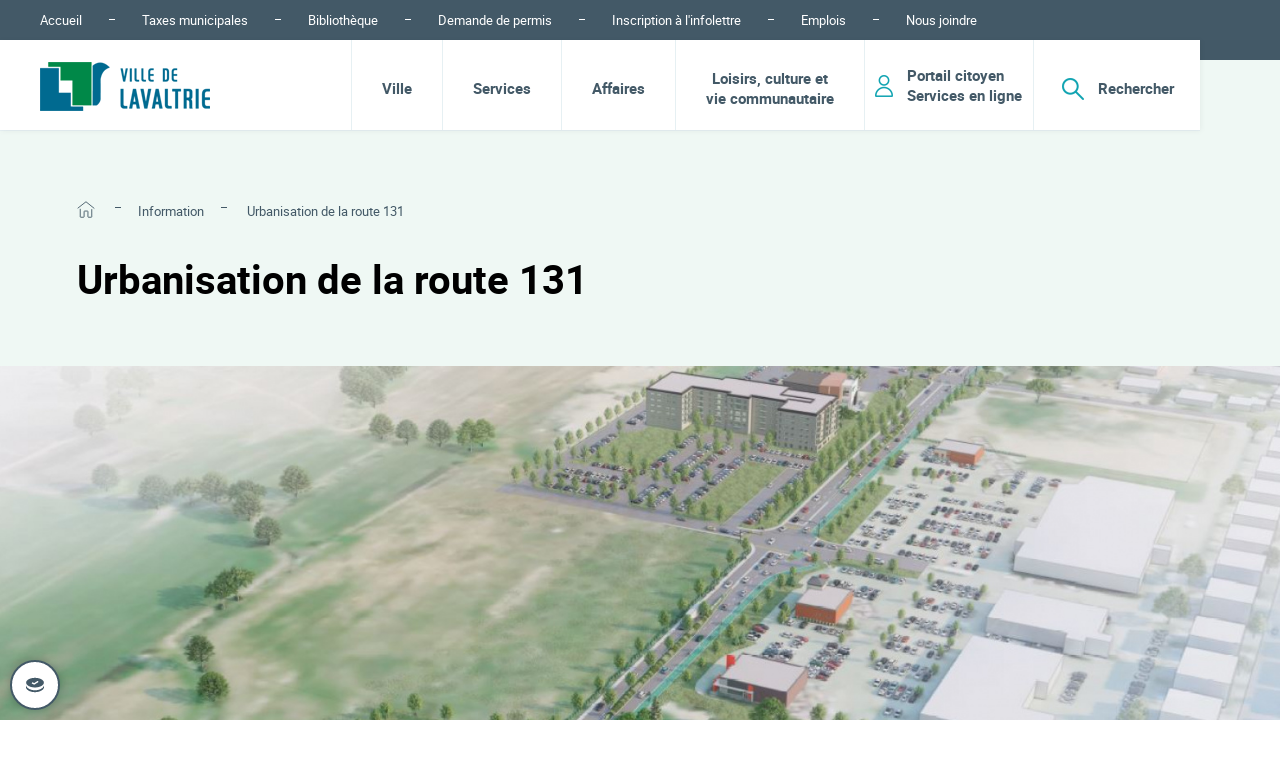

--- FILE ---
content_type: text/html; charset=UTF-8
request_url: https://www.ville.lavaltrie.qc.ca/info/urbanisation-de-la-131-lavaltrie
body_size: 79991
content:
<!DOCTYPE html>
<html lang="fr" class="loading">
<head>
	<script type="text/javascript" src="https://api.byscuit.com/data/client/208608E2-8C5E-4CBB-A33D-C9320DEDA4FA/script/script.js"></script>

<!-- META -->
<meta charset="UTF-8"/>
<meta name="author" content="Lavaltrie"/>
<meta name="viewport" content="width=device-width, initial-scale=1, maximum-scale=1"/>
<title>Urbanisation de la route 131 | Information | Ville de Lavaltrie</title>
<meta name="description" content="Consultez la page «Urbanisation de la route 131» sur le site de la Ville de Lavaltrie" />

<!-- FAVICON -->
<link href="https://www.ville.lavaltrie.qc.ca/themes/lvt/assets/favicon.ico" rel="shortcut icon" type="image/x-icon"/>

<!-- CSS -->
<link rel="stylesheet" href="https://www.ville.lavaltrie.qc.ca/themes/lvt/assets/styles/compiled/style.css?v=1.9" />
<link rel="stylesheet" href="https://www.ville.lavaltrie.qc.ca/themes/lvt/assets/styles/components/jquery.fancybox.min.css" />
<link rel="stylesheet" href="https://www.ville.lavaltrie.qc.ca/themes/lvt/assets/bower_components/slick-carousel/slick/slick.css" />

<!-- SCRIPT -->
<script src="https://www.ville.lavaltrie.qc.ca/themes/lvt/assets/bower_components/jquery/dist/jquery.min.js"></script>
<script src="https://www.ville.lavaltrie.qc.ca/themes/lvt/assets/bower_components/svg4everybody/dist/svg4everybody.min.js"></script>
<script src="https://www.ville.lavaltrie.qc.ca/themes/lvt/assets/bower_components/jquery.easing/js/jquery.easing.min.js"></script>
<script src="https://www.ville.lavaltrie.qc.ca/themes/lvt/assets/bower_components/jquery-validation/dist/jquery.validate.min.js"></script>
<script src="https://www.ville.lavaltrie.qc.ca/themes/lvt/assets/bower_components/jquery-validation/dist/additional-methods.min.js"></script>
<script src="https://www.ville.lavaltrie.qc.ca/themes/lvt/assets/bower_components/formatter.js/dist/jquery.formatter.min.js"></script>
<script src="https://www.ville.lavaltrie.qc.ca/themes/lvt/assets/bower_components/chosen/chosen.jquery.min.js"></script>
<script src="https://www.ville.lavaltrie.qc.ca/themes/lvt/assets/bower_components/slick-carousel/slick/slick.min.js"></script>
<script src="https://www.ville.lavaltrie.qc.ca/themes/lvt/assets/bower_components/jquery.cookie/jquery.cookie.js"></script>
<script src="https://www.ville.lavaltrie.qc.ca/themes/lvt/assets/js/includes/jquery.fancybox.min.js"></script>
<script src="https://www.ville.lavaltrie.qc.ca/themes/lvt/assets/js/includes/barba.min.js"></script>
<script src="https://www.ville.lavaltrie.qc.ca/themes/lvt/assets/js/includes/jquery.scrollfire.min.js"></script>
<script src="https://www.ville.lavaltrie.qc.ca/themes/lvt/assets/js/jquery.hoverIntent.min.js"></script>
<script src="https://www.ville.lavaltrie.qc.ca/themes/lvt/assets/js/imgpreloader.js"></script>

<!-- PLUGIN -->
<script src="https://www.ville.lavaltrie.qc.ca/themes/lvt/assets/js/plugins/parallax.js?v=1.9"></script>
<script src="https://www.ville.lavaltrie.qc.ca/themes/lvt/assets/js/plugins/smoothScroll.js?v=1.9"></script>

<!-- MAIN JS -->
<script src="https://www.ville.lavaltrie.qc.ca/themes/lvt/assets/js/transition.js?v=1.9"></script>
<script src="https://www.ville.lavaltrie.qc.ca/themes/lvt/assets/js/global.js?v=1.9"></script>
<script src="https://www.ville.lavaltrie.qc.ca/themes/lvt/assets/js/functions.js?v=1.9"></script>
<script src="https://www.ville.lavaltrie.qc.ca/themes/lvt/assets/js/overlays.js?v=1.9"></script>
<script src="https://www.ville.lavaltrie.qc.ca/themes/lvt/assets/js/slick.js?v=1.9"></script>
<script src="https://www.ville.lavaltrie.qc.ca/themes/lvt/assets/js/forms.js?v=1.9"></script>
<script src="https://www.ville.lavaltrie.qc.ca/themes/lvt/assets/js/repertoire.js?v=1.9"></script>
<script src="https://www.ville.lavaltrie.qc.ca/themes/lvt/assets/js/classes/SectionToggler.js?v=1.9"></script>

<meta property="og:type" content="website" />
<meta property="og:url" content="https://www.ville.lavaltrie.qc.ca/info/urbanisation-de-la-131-lavaltrie" />
<meta property="og:site_name" content="Ville de Lavaltrie" />
<meta property="og:image" content="https://www.ville.lavaltrie.qc.ca/themes/lvt/assets/images/partage.jpg" />
<meta property="og:title" content="Urbanisation de la route 131 | Information | Ville de Lavaltrie" />
<meta property="og:description" content="Consultez la page «Urbanisation de la route 131» sur le site de la Ville de Lavaltrie" />
<meta name="twitter:card" content="summary_large_image">
<meta name="format-detection" content="telephone=no">

<!-- Google tag (gtag.js) -->
	<script async src="https://www.googletagmanager.com/gtag/js?id=G-CS72ENZZCM"></script>
	<script>
		window.dataLayer = window.dataLayer || [];
		function gtag(){dataLayer.push(arguments);}
		gtag('js', new Date());
		gtag('config', 'G-CS72ENZZCM');
	</script>

<!-- Facebook Pixel Code -->
<script>
	!function(f,b,e,v,n,t,s)
	{if(f.fbq)return;n=f.fbq=function(){n.callMethod?
	n.callMethod.apply(n,arguments):n.queue.push(arguments)};
	if(!f._fbq)f._fbq=n;n.push=n;n.loaded=!0;n.version='2.0';
	n.queue=[];t=b.createElement(e);t.async=!0;
	t.src=v;s=b.getElementsByTagName(e)[0];
	s.parentNode.insertBefore(t,s)}(window, document,'script',
	'https://connect.facebook.net/en_US/fbevents.js');
	fbq('init', '142112531212050');
	fbq('track', 'PageView');
	</script>
	<noscript><img height="1" width="1" style="display:none"
	src="https://www.facebook.com/tr?id=142112531212050&ev=PageView&noscript=1"
	/></noscript>
	<!-- End Facebook Pixel Code -->

<script>
	$(document).ready(function(){
		initPageTransition();
		var firstloader = new Loader();
		firstloader.reset();
		firstloader.setCompleteCallback( [function() {
			setTimeout( function() {
				$('html').removeClass('loading');
			}, 600);
		}]);
		firstloader.start();
		$(document).scrollTop(0);

		$('body').keydown( function(e)
		{
			var keycode = (e.keyCode ? e.keyCode : e.which);
			if ( keycode == 27 )
			{
				location = 'https://www.ville.lavaltrie.qc.ca/administration';
				return false;
			}
		});
	});
</script>		<script src="/modules/system/assets/js/framework.combined-min.js"></script>
<link rel="stylesheet" property="stylesheet" href="/modules/system/assets/css/framework.extras-min.css">
</head>
<body>

		<div id="shareModalOverlay"></div>
<div id="shareModal">
	<a href="#" id="shareCloseBtn" aria-label="Fermer">
		<svg class="icon icon-stroke" aria-hidden="true" role="img"><title>Fermer</title><use xlink:href="https://www.ville.lavaltrie.qc.ca/themes/lvt/assets/images/icones/icons.svg#ico-close"></use></svg>
	</a>
	<h4>Où souhaitez-vous <br />partager cette page&nbsp;?</h4>
	<div class="medias-sociaux">
		<a id="facebookShareBtn" href="#" target="_blank" aria-label="Facebook" data-network="facebook" data-url="https://www.ville.lavaltrie.qc.ca/info/urbanisation-de-la-131-lavaltrie" class="mediaBtn cyan st-sharebtn st-custom-button">
			<svg class="icon" aria-hidden="true" role="img"><title>Page Facebook</title><use xlink:href="https://www.ville.lavaltrie.qc.ca/themes/lvt/assets/images/icones/icons.svg#ico-facebook"></use></svg>
		</a>
		<a id="twitterShareBtn" href="#" target="_blank" aria-label="Twitter" data-network="twitter" data-url="https://www.ville.lavaltrie.qc.ca/info/urbanisation-de-la-131-lavaltrie" class="mediaBtn cyan st-sharebtn st-custom-button">
			<svg class="icon" aria-hidden="true" role="img"><title>Compte Twitter</title><use xlink:href="https://www.ville.lavaltrie.qc.ca/themes/lvt/assets/images/icones/icons.svg#ico-twitter"></use></svg>
		</a>
		<a id="emailShareBtn" href="mailto:?Subject=Découvrez&nbsp;cette&nbsp;page&nbsp;sur&nbsp;le&nbsp;site&nbsp;de&nbsp;la&nbsp;ville&nbsp;de&nbsp;Lavaltrie&body=https%3A%2F%2Fwww.ville.lavaltrie.qc.ca%2Finfo%2Furbanisation-de-la-131-lavaltrie" aria-label="Lien" data-url="https://www.ville.lavaltrie.qc.ca/info/urbanisation-de-la-131-lavaltrie" aria-label="Courriel" class="mediaBtn cyan">
			<svg class="icon" aria-hidden="true" role="img"><title>Courriel</title><use xlink:href="https://www.ville.lavaltrie.qc.ca/themes/lvt/assets/images/icones/icons.svg#ico-mail"></use></svg>
		</a>
		<a id="copyShareBtn" href="#" aria-label="Lien" data-url="https://www.ville.lavaltrie.qc.ca/info/urbanisation-de-la-131-lavaltrie" class="mediaBtn cyan">
			<svg class="icon icon-stroke" aria-hidden="true" role="img"><title>Copier le lien</title><use xlink:href="https://www.ville.lavaltrie.qc.ca/themes/lvt/assets/images/icones/icons.svg#ico-lien"></use></svg>
		</a>
	</div>
</div>	<div id="loaderbar"></div>
<div id="page-transition">
	<div class="loaderAnimated"></div>
	<svg class="spinner" width="65px" height="65px" viewBox="0 0 66 66" xmlns="http://www.w3.org/2000/svg">
		<circle class="path" fill="none" stroke-width="6" stroke-linecap="round" cx="33" cy="33" r="30"></circle>
	</svg>
</div>	<button class="c-button-cookies" onclick="cc.showSettings(0);" title="Ouvrir l'interface de gestion des témoins">
    <svg class="c-button-cookies__svg" viewBox="0 0 22 22" role="img">
        <path d="M21,13c0,3.2-4.5,5.9-10,5.9c-5.5,0-10-2.6-10-5.9c0-0.4,0.1-0.8,0.2-1.2c0.9,2.8,5,5,9.8,5c4.8,0,8.9-2.1,9.8-5 C20.9,12.2,21,12.6,21,13z"/>
        <path d="M11,3.1c-5.4,0-9.8,2.4-9.8,5.3c0,3,4.4,5.3,9.8,5.3s9.8-2.4,9.8-5.3C20.8,5.5,16.4,3.1,11,3.1z M10.1,10.7L7.3,9.2 l0.7-1.3l2.1,1l4-2.5l0.8,1.3L10.1,10.7z"/>
    </svg>
</button>
	<!-- Side Panel - Ajax feed -->
	<div id="repOverlay"></div>
	<div id="repModal">
		<div id="repModalContainer" class="innerscroll">
			<div id="modalWrapper">
				<a id="closeRep" href="#">
					<svg class="icon icon-stroke" aria-hidden="true">
						<title>Fermer</title><use xlink:href="https://www.ville.lavaltrie.qc.ca/themes/lvt/assets/images/icones/icons.svg#ico-close"></use>
					</svg>
				</a>
				<img id="panelImage" alt="" />
				<h3 id="panelTitre"></h3>
				<div>
					<p id="panelDescription"></p>
					<ul>
						<li id="panelAdresseFeature" style="display:none;" class="panelFeatures">
							<span>
								<svg class="icon icon-stroke"><title>Adresse</title><use xlink:href="https://www.ville.lavaltrie.qc.ca/themes/lvt/assets/images/icones/icons.svg#ico-map"></use></svg>
								<span id="panelAdresse"></span>
							</span>
						</li>
						<li style="display:none;" class="panelFeatures">
							<a id="panelGoogleMap" href="#" target="_blank">
								<svg class="icon"><title>Google Map</title><use xlink:href="https://www.ville.lavaltrie.qc.ca/themes/lvt/assets/images/icones/icons.svg#ico-carte"></use></svg>
								Ouvrir sur Google Map
							</a>
						</li>
						<li style="display:none;" class="panelFeatures">
							<a id="panelCourriel" href="#">
								<svg class="icon"><title>Courriel</title><use xlink:href="https://www.ville.lavaltrie.qc.ca/themes/lvt/assets/images/icones/icons.svg#ico-mail"></use></svg>
								<span></span>
							</a>
						</li>
						<li style="display:none;" class="panelFeatures">
							<a id="panelTelephone" class="telLink" href="#">
								<svg class="icon icon-stroke"><title>Téléphone</title><use xlink:href="https://www.ville.lavaltrie.qc.ca/themes/lvt/assets/images/icones/icons.svg#ico-tel"></use></svg>
								<span></span>
							</a>
						</li>
						<li style="display:none;" class="panelFeatures">
							<a id="panelSiteWeb" href="#" target="_blank">
								<svg class="icon icon-stroke"><title>Siteweb</title><use xlink:href="https://www.ville.lavaltrie.qc.ca/themes/lvt/assets/images/icones/icons.svg#ico-lien"></use></svg>
								<span></span>
							</a>
						</li>
						<li style="display:none;" class="panelFeatures">
							<a id="panelFacebook" href="#" target="_blank">
								<svg class="icon"><title>Facebook</title><use xlink:href="https://www.ville.lavaltrie.qc.ca/themes/lvt/assets/images/icones/icons.svg#ico-facebook"></use></svg>
								<span>Page Facebook</span>
							</a>
						</li>
						<li id="panelHoraireFeature" style="display:none;" class="panelFeatures">
							<span>
								<svg class="icon icon-stroke"><title>Horaire</title><use xlink:href="https://www.ville.lavaltrie.qc.ca/themes/lvt/assets/images/icones/icons.svg#ico-horaire"></use></svg>
								<span id="panelHoraire"></span>
							</span>
						</li>
					</ul>
				</div>
			</div>
		</div>
	</div>

	<div id="transition-wrapper">
        <div class="transition-container" data-namespace="promoView">
            									
	<div id="promo" class="content promo">

    <header>
	<nav id="topNav" class="hide-large">
		<ul>
	<li><a href="https://www.ville.lavaltrie.qc.ca">Accueil</a></li>
	<li><a href="https://www.ville.lavaltrie.qc.ca/ville/taxes-municipales">Taxes municipales</a></li>
	<li><a href="https://www.ville.lavaltrie.qc.ca/services-citoyens/bibliotheque">Bibliothèque</a></li>
	<li><a href="https://www.ville.lavaltrie.qc.ca/services-citoyens/urbanisme-permis-et-certificats-dautorisation">Demande de permis</a></li>
	<li class="onlySideMenu"><a href="https://www.ville.lavaltrie.qc.ca/info/info-travaux">Info Travaux</a></li>
	<li class="onlySideMenu"><a href="/activites/350e-anniversaire-de-lavaltrie">350<sup>e</sup> de Lavaltrie</a></li>
	<li><a id="scrollToInfolettre" href="https://www.ville.lavaltrie.qc.ca#infolettre">Inscription à l'infolettre</a></li>
	<li><a href="https://www.ville.lavaltrie.qc.ca/emplois">Emplois</a></li>
	<li><a href="https://www.ville.lavaltrie.qc.ca/contact">Nous joindre</a></li>
</ul>	</nav>
			<div id="zoom" class="" href="#">
			<a href="#" class="smaller active">A</a> |
			<a href="#" class="medium">A</a> |
			<a href="#" class="larger">A</a>
		</div>
		<nav id="mainNav">
		<a id="dtLogo" href="https://www.ville.lavaltrie.qc.ca"><img src="https://www.ville.lavaltrie.qc.ca/themes/lvt/assets/images/header/ville_lavaltrie.png" width="170" alt="Lavaltrie"/></a>
		<ul class="secNav">
			<li class="hide-large">
				<a class="flexyContainer" href="https://portail.lavaltrie.ca" target="_blank" rel="noopener noreferrer">
					<div>
						<img src="https://www.ville.lavaltrie.qc.ca/themes/lvt/assets/images/icones/portail.png" alt="" width="18" />
						<div class="titre">Portail citoyen<br />Services en ligne</div>
					</div>
				</a>

							</li>
			<li id="searchBtn">
				<div>
					<a href="#" id="open-search">
						<span><img src="https://www.ville.lavaltrie.qc.ca/themes/lvt/assets/images/icones/search.png" alt="" width="22" /> <span class="hide-xsmall">Rechercher</span></span>
					</a>
					<a href="#" id="close-search">
						<span><svg class="icon icon-stroke" role="img"><title>Refermer</title><use xlink:href="https://www.ville.lavaltrie.qc.ca/themes/lvt/assets/images/icones/icons.svg#ico-close"></use></svg><span class="hide-xsmall">Refermer</span></span>
					</a>
				</div>
			</li>
		</ul>
		<ul class="dtNav hide-large">
			<li><a href="#" data-section="sectionLoisirs">Loisirs, culture et<br />vie communautaire</a></li>
			<li><a href="#" data-section="sectionAffaire">Affaires</a></li>
			<li><a href="#" data-section="sectionServices">Services</a></li>
			<li><a href="#" data-section="sectionVille">Ville</a></li>
		</ul>
	</nav>
	<div id="dtDrop" class="hide-large">
		<div id="sectionVille" class="dtNavSubMenu">
			<ul>
	<li class="sub sec">		
			
	<h6><a href="https://www.ville.lavaltrie.qc.ca/info">Information</a></h6>
	<div>
		<ul>
												<li><a href="/info/actualites" >Actualités</a></li>
																<li><a href="https://www.ville.lavaltrie.qc.ca/info/programmation-loisirs-culture-bulletin-municipal">Bulletin municipal</a></li>
																<li><a href="https://www.ville.lavaltrie.qc.ca/info/colportage">Colportage</a></li>
																<li><a href="https://www.ville.lavaltrie.qc.ca/info/formulaires">Formulaires</a></li>
																<li><a href="https://www.ville.lavaltrie.qc.ca/info/infolettre">Infolettre</a></li>
																<li><a href="https://www.ville.lavaltrie.qc.ca/info/communiques">Communiqués</a></li>
																<li><a href="https://www.ville.lavaltrie.qc.ca/info/bilan-annuel">Bilan annuel</a></li>
																<li><a href="https://www.ville.lavaltrie.qc.ca/info/avis-publics">Avis publics et appels d’offres</a></li>
																<li><a href="https://www.ville.lavaltrie.qc.ca/info/info-travaux">Info-travaux</a></li>
																<li><a href="https://www.ville.lavaltrie.qc.ca/info/budget-et-etats-financiers">Budget et états financiers</a></li>
																<li><a href="https://www.ville.lavaltrie.qc.ca/info/audits-de-performance">Audits de performance</a></li>
																<li><a href="https://www.ville.lavaltrie.qc.ca/info/gestion-contractuelle">Gestion contractuelle</a></li>
																<li><a href="https://www.ville.lavaltrie.qc.ca/info/arrosage">Arrosage</a></li>
																<li><a href="https://www.ville.lavaltrie.qc.ca/info/carte-de-la-ville">Carte de la ville</a></li>
																<li><a href="https://www.ville.lavaltrie.qc.ca/info/les-fleurons-du-quebec-une-fierte-pour-lavaltrie">Fleurons du Québec</a></li>
																<li><a href="https://www.ville.lavaltrie.qc.ca/info/stationnement">Stationnement en hiver</a></li>
																<li><a href="https://www.ville.lavaltrie.qc.ca/info/trousse-72-h">Trousse 72 h</a></li>
										
		</ul>
	</div>
	</li>
	<li class="sub sec">
			
	<h6><a href="https://www.ville.lavaltrie.qc.ca/ville">Ma ville</a></h6>
	<div>
		<ul>
												<li><a href="https://www.ville.lavaltrie.qc.ca/ville/historique">Historique</a></li>
																<li><a href="https://www.ville.lavaltrie.qc.ca/ville/nouveaux-residents-lavaltrie">Nouveaux résidents</a></li>
																<li><a href="https://www.ville.lavaltrie.qc.ca/ville/plan-daction-annuel-legard-des-personnes-handicapees">Plan d&#039;action annuel à l&#039;égard des personnes handicapées</a></li>
																<li><a href="https://www.ville.lavaltrie.qc.ca/ville/politique-de-confidentialite">Politique de confidentialité</a></li>
																<li><a href="https://www.ville.lavaltrie.qc.ca/ville/projet-damenagement-de-la-montee-guy-mousseau">Projet d&#039;aménagement de la montée Guy-Mousseau</a></li>
																<li><a href="https://www.ville.lavaltrie.qc.ca/ville/mission-vision-valeurs">Mission, vision, valeurs</a></li>
																<li><a href="/ville/planification-strategique" >Planification stratégique</a></li>
																<li><a href="https://www.ville.lavaltrie.qc.ca/ville/programme-particulier-durbanisme">Programme particulier d&#039;urbanisme</a></li>
																<li><a href="https://www.ville.lavaltrie.qc.ca/ville/developpements-residentiels">Développements résidentiels</a></li>
																<li><a href="https://www.ville.lavaltrie.qc.ca/ville/rapports-de-voisinage">Rapports de voisinage</a></li>
																<li><a href="https://www.ville.lavaltrie.qc.ca/ville/reglementation-municipale">Réglementation municipale</a></li>
																<li><a href="https://www.ville.lavaltrie.qc.ca/ville/taxes-municipales">Taxes municipales</a></li>
																<li><a href="/communautaire/organisme" >Répertoire des organismes et associations</a></li>
																<li><a href="/ville/repertoire" >Répertoire des entreprises</a></li>
																<li><a href="/emplois" >Offres d’emploi</a></li>
																<li><a href="https://www.ville.lavaltrie.qc.ca/ville/politiques-municipales">Politiques municipales</a></li>
																<li><a href="https://www.ville.lavaltrie.qc.ca/ville/inventaire-du-patrimoine-bati">Inventaire du patrimoine bâti</a></li>
																<li><a href="https://www.ville.lavaltrie.qc.ca/ville/projet-darena">Projet d&#039;aréna</a></li>
																<li><a href="https://www.ville.lavaltrie.qc.ca/ville/je-veux-etre-benevole">Je veux être bénévole</a></li>
																<li><a href="https://www.ville.lavaltrie.qc.ca/ville/je-veux-vous-offrir-mes-services-comme-fournisseur">Je veux offrir mes services</a></li>
										
		</ul>
	</div>
	</li>
	<li class="sub sec">
			
	<h6><a href="https://www.ville.lavaltrie.qc.ca/conseil-municipal">Conseil municipal</a></h6>
	<div>
		<ul>
												<li><a href="https://www.ville.lavaltrie.qc.ca/conseil-municipal/role-du-conseil-municipal">Rôle du conseil municipal</a></li>
																<li><a href="/conseil-municipal/elus" >Élus municipaux</a></li>
																<li><a href="https://www.ville.lavaltrie.qc.ca/conseil-municipal/seances-du-conseil-et-proces-verbaux">Séances du conseil et procès-verbaux</a></li>
																<li><a href="https://www.ville.lavaltrie.qc.ca/conseil-municipal/elections-municipales">Élections municipales</a></li>
																<li><a href="https://www.ville.lavaltrie.qc.ca/conseil-municipal/ethique-et-deontologie">Éthique et déontologie</a></li>
																<li><a href="https://www.ville.lavaltrie.qc.ca/conseil-municipal/districts-electoraux">Districts électoraux</a></li>
																<li><a href="https://www.ville.lavaltrie.qc.ca/conseil-municipal/comite-de-toponymie">Comité de toponymie</a></li>
																<li><a href="https://www.ville.lavaltrie.qc.ca/conseil-municipal/conseil-local-du-patrimoine">Conseil local du patrimoine</a></li>
																<li><a href="https://www.ville.lavaltrie.qc.ca/conseil-municipal/comite-consultatif-durbanisme">Comité consultatif d&#039;urbanisme</a></li>
																<li><a href="https://www.ville.lavaltrie.qc.ca/conseil-municipal/comite-consultatif-en-environnement">Comité consultatif en environnement</a></li>
																<li><a href="https://www.ville.lavaltrie.qc.ca/conseil-municipal/remuneration-des-elus">Rémunération des élus</a></li>
										
		</ul>
	</div>
	</li>
</ul>		</div>
		<div id="sectionServices" class="dtNavSubMenu">
			<ul>
	<li class="sub sec">
			
	<h6><a href="https://www.ville.lavaltrie.qc.ca/services-citoyens">Services aux citoyens</a></h6>
	<div>
		<ul>
												<li><a href="https://www.ville.lavaltrie.qc.ca/services-citoyens/assermentation">Assermentation</a></li>
																<li><a href="https://www.ville.lavaltrie.qc.ca/environnement" >Environnement</a></li>
																<li><a href="https://www.ville.lavaltrie.qc.ca/services-citoyens/langue-officielle">Langue officielle</a></li>
																<li><a href="https://www.ville.lavaltrie.qc.ca/services-citoyens/portail-citoyen">Portail citoyen</a></li>
																<li><a href="https://www.ville.lavaltrie.qc.ca/services-citoyens/aines">Services aux aînés</a></li>
																<li><a href="https://www.ville.lavaltrie.qc.ca/services-citoyens/familles">Services aux familles</a></li>
																<li><a href="/services-citoyens/travaux-publics" >Travaux publics, parcs et espaces verts</a></li>
																<li><a href="https://www.ville.lavaltrie.qc.ca/services-citoyens/evaluation-fonciere">Évaluation foncière</a></li>
																<li><a href="https://www.ville.lavaltrie.qc.ca/services-citoyens/taxes-et-evaluation">Taxes municipales</a></li>
																<li><a href="https://www.ville.lavaltrie.qc.ca/services-citoyens/urbanisme-permis-et-certificats-dautorisation">Urbanisme (permis et formulaires)</a></li>
																<li><a href="https://www.ville.lavaltrie.qc.ca/services-citoyens/bibliotheque">Bibliothèque Sylvie-Thouin</a></li>
																<li><a href="https://www.ville.lavaltrie.qc.ca/activites/camp-de-jour" >Camp de jour</a></li>
																<li><a href="https://www.ville.lavaltrie.qc.ca/services-citoyens/securite-publique">Sécurité publique</a></li>
																<li><a href="https://www.ville.lavaltrie.qc.ca/services-citoyens/alerte">Alerte Lavaltrie - Système d&#039;alerte de masse</a></li>
																<li><a href="https://www.ville.lavaltrie.qc.ca/services-citoyens/controle-animalier">Contrôle animalier</a></li>
																<li><a href="https://www.ville.lavaltrie.qc.ca/services-citoyens/demande-dacces-aux-documents">Demande d&#039;accès aux documents</a></li>
																<li><a href="https://www.ville.lavaltrie.qc.ca/services-citoyens/transport">Transport</a></li>
																<li><a href="https://www.ville.lavaltrie.qc.ca/services-citoyens/programmes-de-subventions">Programmes de subventions</a></li>
																<li><a href="https://www.ville.lavaltrie.qc.ca/services-citoyens/ventes-debarras-et-ventes-trottoirs">Ventes-débarras et ventes trottoirs</a></li>
																<li><a href="https://www.ville.lavaltrie.qc.ca/services-citoyens/alliee-contre-la-violence-conjugale">Alliée contre la violence conjugale</a></li>
										
		</ul>
	</div>
	</li>
	<li class="sub sec">
			
	<h6><a href="https://www.ville.lavaltrie.qc.ca/services-administratif">Services administratifs</a></h6>
	<div>
		<ul>
												<li><a href="https://www.ville.lavaltrie.qc.ca/services-administratif/direction-generale">Direction générale et greffe</a></li>
																<li><a href="https://www.ville.lavaltrie.qc.ca/services-administratif/environnement">Environnement</a></li>
																<li><a href="https://www.ville.lavaltrie.qc.ca/services-administratif/ressources-humaines">Ressources humaines</a></li>
																<li><a href="https://www.ville.lavaltrie.qc.ca/services-administratif/travaux-publics">Travaux publics, parcs et espaces verts</a></li>
																<li><a href="https://www.ville.lavaltrie.qc.ca/services-administratif/tresorerie">Services administratifs et trésorerie</a></li>
																<li><a href="https://www.ville.lavaltrie.qc.ca/services-administratif/loisirs-culture-et-relations-la-communaute">Loisirs, culture et relations à la communauté</a></li>
																<li><a href="https://www.ville.lavaltrie.qc.ca/services-administratif/urbanisme">Urbanisme</a></li>
																<li><a href="https://www.ville.lavaltrie.qc.ca/services-administratif/developpement-economique">Développement économique</a></li>
																<li><a href="https://www.ville.lavaltrie.qc.ca/services-administratif/genie-projets">Génie et projets</a></li>
																<li><a href="https://www.ville.lavaltrie.qc.ca/services-administratif/Service-des-communications">Communications</a></li>
																<li><a href="https://www.ville.lavaltrie.qc.ca/services-administratif/technologies-de-linformation">Systèmes d’information et des télécommunications</a></li>
										
		</ul>
	</div>
	</li>
	<li class="sub sec">
			
	<h6><a href="https://www.ville.lavaltrie.qc.ca/environnement">Environnement</a></h6>
	<div>
		<ul>
												<li><a href="https://www.ville.lavaltrie.qc.ca/environnement/camion-en-partage">Camion en partage</a></li>
																<li><a href="https://www.ville.lavaltrie.qc.ca/environnement/collectes-et-matieres-residuelles">Collectes</a></li>
																<li><a href="https://www.ville.lavaltrie.qc.ca/environnement/compteurs-deau">Compteurs d&#039;eau</a></li>
																<li><a href="https://www.ville.lavaltrie.qc.ca/environnement/politique-de-larbre-et-des-forets">Politique de l&#039;arbre et des forêts</a></li>
																<li><a href="https://www.ville.lavaltrie.qc.ca/environnement/punaise-de-lerable-negondo">Punaise de l&#039;érable négondo</a></li>
																<li><a href="https://www.ville.lavaltrie.qc.ca/environnement/ecocentre">Écocentre de Lavaltrie</a></li>
																<li><a href="https://www.ville.lavaltrie.qc.ca/environnement/info-compost">Info-compost</a></li>
																<li><a href="https://www.ville.lavaltrie.qc.ca/environnement/programmes-de-subvention">Programmes de subvention</a></li>
																<li><a href="https://www.ville.lavaltrie.qc.ca/environnement/herbicyclage-et-feuillicyclage">Herbicyclage et feuillicyclage</a></li>
																<li><a href="https://www.ville.lavaltrie.qc.ca/environnement/gestion-des-eaux">Gestion des eaux</a></li>
																<li><a href="https://www.ville.lavaltrie.qc.ca/environnement/bande-riveraine">Bande riveraine</a></li>
																<li><a href="https://www.ville.lavaltrie.qc.ca/environnement/lagrile-du-frene">L’agrile du frêne</a></li>
																<li><a href="https://www.ville.lavaltrie.qc.ca/environnement/installations-septiques">Installations septiques</a></li>
																<li><a href="https://www.ville.lavaltrie.qc.ca/environnement/bannissement-des-sacs-en-plastique">Bannissement des sacs en plastique</a></li>
																<li><a href="https://www.ville.lavaltrie.qc.ca/environnement/defi-pissenlits">Défi Pissenlits</a></li>
																<li><a href="https://www.ville.lavaltrie.qc.ca/environnement/test-plomb">Test de teneur en plomb dans l&#039;eau</a></li>
																<li><a href="https://www.ville.lavaltrie.qc.ca/environnement/information-generale-en-environnement">Information générale en environnement (nous joindre)</a></li>
										
		</ul>
	</div>
	</li>
</ul>		</div>
		<div id="sectionAffaire" class="dtNavSubMenu">
			<ul>
	<li class="sub sec">
			
	<h6><a href="https://www.ville.lavaltrie.qc.ca/investisseurs">Entrepreneurs et investisseurs</a></h6>
	<div>
		<ul>
												<li><a href="https://www.ville.lavaltrie.qc.ca/services-administratif/developpement-economique" >Contacter notre conseillère en développement économique</a></li>
																<li><a href="https://www.ville.lavaltrie.qc.ca/investisseurs/politique-dapprovisionnement">Politique d&#039;approvisionnement</a></li>
																<li><a href="https://www.ville.lavaltrie.qc.ca/investisseurs/profil-economique">Profil économique</a></li>
																<li><a href="https://www.ville.lavaltrie.qc.ca/investisseurs/promoteur-immobilier">Promoteur immobilier</a></li>
																<li><a href="https://www.rgal.biz/" target="_blank">Regroupement des gens d&#039;affaires de Lavaltrie (RGAL)</a></li>
																<li><a href="https://www.parcindustriel4031.com/" target="_blank">Parc industriel 40/31</a></li>
																<li><a href="https://portail.accescite.net/ProfileGovern/UEL/WEB_UEL_CITY.aspx?action=styleselection&amp;CityId=52007&amp;language=fr&amp;CookiesOn=yes" target="_blank">Unité d&#039;évaluation en ligne</a></li>
																<li><a href="https://www.ville.lavaltrie.qc.ca/info/gestion-contractuelle" target="_blank">Système électronique d&#039;appel d&#039;offres (SEAO)</a></li>
																<li><a href="https://deamrc.ca/" target="_blank">Développement Économique D&#039;Autray</a></li>
																<li><a href="http://www.ville.lavaltrie.qc.ca/info/gestion-contractuelle" >Gestion contractuelle</a></li>
										
		</ul>
	</div>
	</li>
	<li class="sub sec">
			
	<h6><a href="https://www.ville.lavaltrie.qc.ca/entreprise">Pour mon entreprise</a></h6>
	<div>
		<ul>
												<li><a href="https://www.ville.lavaltrie.qc.ca/services-administratif/developpement-economique" >Contacter notre conseillère en développement économique</a></li>
																<li><a href="https://www.ville.lavaltrie.qc.ca/entreprise/mon-coeur-est-ici-mes-achats-aussi">Mon coeur est ici, mes achats aussi</a></li>
																<li><a href="https://www.ville.lavaltrie.qc.ca/entreprise/organismes-et-partenaires">Organismes et partenaires</a></li>
																<li><a href="https://www.ville.lavaltrie.qc.ca/storage/app/media/ouverture-commerce.pdf" target="_blank">Ouverture d&#039;un commerce - Informations générales</a></li>
																<li><a href="https://www.ville.lavaltrie.qc.ca/services-citoyens/urbanisme-permis-et-certificats-dautorisation" >Permis et certificats d&#039;autorisation</a></li>
																<li><a href="https://beta.bizpal-perle.ca/fr" target="_blank">Permis et licences pour les entreprises (PerLE)</a></li>
																<li><a href="https://www.ville.lavaltrie.qc.ca/entreprise/evaluation-architecturale-en-zone-commerciale">Évaluation architecturale en zone commerciale</a></li>
																<li><a href="https://www.ville.lavaltrie.qc.ca/entreprise/aide-financiere-facades-enseignes">Aide financière: façades, enseignes et verdissement</a></li>
																<li><a href="https://www.ville.lavaltrie.qc.ca/entreprise/aide-financiere-travaux-infrastructures">Aide financière: travaux d’infrastructures 131</a></li>
																<li><a href="https://www.ville.lavaltrie.qc.ca/entreprise/borne-de-recharge-electrique-commerciale">Borne de recharge électrique commerciale</a></li>
																<li><a href="https://www.rgal.biz/" target="_blank">Regroupement des gens d&#039;affaires de Lavaltrie (RGAL)</a></li>
																<li><a href="https://www.technocentrelavaltrie.com/" target="_blank">Technocentre</a></li>
										
		</ul>
	</div>
	</li>
</ul>		</div>
		<div id="sectionLoisirs" class="dtNavSubMenu">
			<ul>
	<li class="sub sec">		
			
	<h6><a href="https://www.ville.lavaltrie.qc.ca/activites">Activités et événements</a></h6>
	<div>
		<ul>
												<li><a href="/activites/evenements" >Activités à venir</a></li>
																<li><a href="https://www.ville.lavaltrie.qc.ca/activites/anekdote">Anekdote -  Une application pour connaître l&#039;histoire de Lavaltrie</a></li>
																<li><a href="https://www.ville.lavaltrie.qc.ca/activites/camp-de-jour">Camp de jour</a></li>
																<li><a href="https://www.ville.lavaltrie.qc.ca/activites/programmation-loisirs-culture">Programmation Loisirs &amp; Culture</a></li>
																<li><a href="https://www.ville.lavaltrie.qc.ca/activites/colore-ton-ete">Programmation estivale Colore ton été</a></li>
																<li><a href="https://www.ville.lavaltrie.qc.ca/activites/rallye-historique-de-lavaltrie">Rallye historique de Lavaltrie</a></li>
																<li><a href="https://www.ville.lavaltrie.qc.ca/activites/evenements-annuels">Événements annuels</a></li>
																<li><a href="https://www.ville.lavaltrie.qc.ca/services-citoyens/programmes-de-subventions/rubriques/remboursement-pour-des-activites-offertes-lexterieur-du-territoire-de-lavaltrie" >Activités hors territoire</a></li>
																<li><a href="https://www.ville.lavaltrie.qc.ca/activites/loisir-bibliotheque">Bibliothèque Sylvie-Thouin</a></li>
																<li><a href="https://www.ville.lavaltrie.qc.ca/activites/maison-des-contes-et-legendes-de-lavaltrie">Maison des contes et légendes</a></li>
																<li><a href="http://maisonrosaliecadron.org/" target="_blank">Maison Rosalie-Cadron</a></li>
																<li><a href="https://chasse-galerie.ca/" target="_blank">Café culturel de la Chasse-galerie</a></li>
																<li><a href="https://www.ville.lavaltrie.qc.ca/activites/etre-benevole">Je veux être bénévole</a></li>
																<li><a href="/activites/galerie" >Galerie vidéos</a></li>
																<li><a href="https://www.ville.lavaltrie.qc.ca/activites/350e-anniversaire-de-lavaltrie">350e anniversaire de Lavaltrie</a></li>
										
		</ul>
	</div>
	</li>
	<li class="sub sec">
			
	<h6><a href="https://www.ville.lavaltrie.qc.ca/communautaire">Organismes et vie communautaire</a></h6>
	<div>
		<ul>
												<li><a href="https://www.ville.lavaltrie.qc.ca/communautaire/politique-de-developpement-social">Politique de développement social</a></li>
																<li><a href="https://www.ville.lavaltrie.qc.ca/communautaire/Politique-Reconnaissance-Soutien-Organismes">Politique de reconnaissance et de soutien aux organismes</a></li>
																<li><a href="https://www.ville.lavaltrie.qc.ca/communautaire/portail-des-organismes">Portail des organismes</a></li>
																<li><a href="https://www.ville.lavaltrie.qc.ca/communautaire/ressources-bienveillantes">Ressources bienveillantes</a></li>
																<li><a href="/communautaire/organisme" >Répertoire des organismes et associations</a></li>
																<li><a href="https://www.ville.lavaltrie.qc.ca/communautaire/benevole">Je veux être bénévole</a></li>
										
		</ul>
	</div>
	</li>
	<li class="sub sec">
			
	<h6><a href="https://www.ville.lavaltrie.qc.ca/recreatifs">Installations récréatives</a></h6>
	<div>
		<ul>
												<li><a href="https://www.ville.lavaltrie.qc.ca/recreatifs/route-bleue">La route bleue</a></li>
																<li><a href="https://www.ville.lavaltrie.qc.ca/recreatifs/parc-canin">Parc canin</a></li>
																<li><a href="https://www.ville.lavaltrie.qc.ca/recreatifs/parc-de-planche-roulettes">Parc de planche à roulettes et vélo-parc</a></li>
																<li><a href="https://www.ville.lavaltrie.qc.ca/recreatifs/parcs-et-installations-sportives">Parcs et installations sportives</a></li>
																<li><a href="https://www.ville.lavaltrie.qc.ca/recreatifs/place-du-350e">Place du 350e</a></li>
																<li><a href="https://www.ville.lavaltrie.qc.ca/recreatifs/pret-dequipements-sportifs">Prêt d&#039;équipements sportifs et de plein air</a></li>
																<li><a href="/recreatifs/etat-des-sites" >État des sites</a></li>
																<li><a href="https://www.ville.lavaltrie.qc.ca/recreatifs/uvres-publiques-lavaltrie">Œuvres publiques à Lavaltrie</a></li>
																<li><a href="https://www.ville.lavaltrie.qc.ca/recreatifs/complexe-aquatique-desjardins">Complexe aquatique Desjardins</a></li>
																<li><a href="https://www.ville.lavaltrie.qc.ca/recreatifs/quai-municipal">Quai municipal</a></li>
																<li><a href="https://www.ville.lavaltrie.qc.ca/recreatifs/halte-pour-vehicules-recreatifs-vr">Halte pour véhicules récréatifs (VR)</a></li>
										
		</ul>
	</div>
	</li>
</ul>		</div>
		<div id="dtFastLinks">
			<div>
				<h6>Liens rapides</h6>
				<ul>
	<li><a href="https://lavaltrie.appvoila.com/" target="_blank"><span><svg class="icon" role="img"><title>Services en ligne</title><use xlink:href="https://www.ville.lavaltrie.qc.ca/themes/lvt/assets/images/icones/icons.svg#ico-services"></use></svg></span> <span>Services <br />en ligne</span></a></li>
	<li><a href="https://www.ville.lavaltrie.qc.ca/info/formulaires"><span><svg class="icon" role="img"><title>Formulaires</title><use xlink:href="https://www.ville.lavaltrie.qc.ca/themes/lvt/assets/images/icones/icons.svg#ico-formulaires"></use></svg></span> <span>Formulaires</span></a></li>
	<li><a href="https://www.ville.lavaltrie.qc.ca/emplois"><span><svg class="icon" role="img"><title>Emplois</title><use xlink:href="https://www.ville.lavaltrie.qc.ca/themes/lvt/assets/images/icones/icons.svg#ico-emplois"></use></svg></span> <span>Emplois</span></a></li>
	<li><a href="https://www.ville.lavaltrie.qc.ca/services-citoyens/bibliotheque"><span><svg class="icon" role="img"><title>Bibliothèque</title><use xlink:href="https://www.ville.lavaltrie.qc.ca/themes/lvt/assets/images/icones/icons.svg#ico-bibliotheque"></use></svg></span> <span>Bibliothèque</span></a></li>
	<li><a href="https://www.ville.lavaltrie.qc.ca/services-citoyens/environnement"><span><svg class="icon" role="img"><title>Matières résiduelles</title><use xlink:href="https://www.ville.lavaltrie.qc.ca/themes/lvt/assets/images/icones/icons.svg#ico-residus"></use></svg></span> <span>Matières <br />résiduelles</span></a></li>
	<li><a href="/activites/350e-anniversaire-de-lavaltrie"><span><svg class="icon" role="img"><title>350e de Lavaltrie</title><use xlink:href="https://www.ville.lavaltrie.qc.ca/themes/lvt/assets/images/icones/icons.svg#ico-350e"></use></svg></span> <span>350<sup>e</sup> <br />de Lavaltrie</span></a></li>
	<li><a href="https://www.ville.lavaltrie.qc.ca/info/info-travaux"><span><svg class="icon" role="img"><title>Info Travaux</title><use xlink:href="https://www.ville.lavaltrie.qc.ca/themes/lvt/assets/images/icones/icons.svg#ico-info"></use></svg></span> <span>Info Travaux</span></a></li>
	<li><a href="https://www.ville.lavaltrie.qc.ca/services-citoyens/controle-animalier"><span><svg class="icon" role="img"><title>Contrôle animalier</title><use xlink:href="https://www.ville.lavaltrie.qc.ca/themes/lvt/assets/images/icones/icons.svg#ico-animal"></use></svg></span> <span>Contrôle <br />animalier</span></a></li>
			<li><a href="https://www.ville.lavaltrie.qc.ca/activites/galerie"><span><svg class="icon" role="img"><title>Galerie vidéos</title><use xlink:href="https://www.ville.lavaltrie.qc.ca/themes/lvt/assets/images/icones/icons.svg#ico-galerie"></use></svg></span> <span>Galerie vidéos</span></a></li>
	</ul>			</div>
		</div>
	</div>
	<div id="searchDrop">
		<div>
			<form id="searchForm" action="https://www.ville.lavaltrie.qc.ca/recherche">
				<input id="searchInput" type="search" name="q" />
				<label for="searchInput"><svg class="icon icon-stroke" role="presentation">
					<title>Rechercher</title><use xlink:href="https://www.ville.lavaltrie.qc.ca/themes/lvt/assets/images/icones/icons.svg#ico-loupe"></use></svg><!-- <span>Que recherchez-vous?</span> -->
				</label>
				<a class="submitBtn" href="#">
					<svg class="icon" role="img"><title>Lancer la recherche</title><use xlink:href="https://www.ville.lavaltrie.qc.ca/themes/lvt/assets/images/icones/icons.svg#ico-enter"></use></svg>
				</a>
			</form>
		</div>
	</div>
	<div class="hamburger hamburger--spin hide-large-up">
		<span class="hamburger-label">
			Menu
			<span>Refermer</span>
		</span>
		<span class="hamburger-box">
			<span class="hamburger-inner"></span>
		</span>
	</div>
	<div id="overlay"></div>
<div id="sideMenu" class="hide-large-up">
	<div class="sidepanelContainer innerscroll">
		<ul>
			<li class="sub main">
				<h6><span>Ville</span></h6>
				<div>
					<ul>
	<li class="sub sec">		
			
	<h6><a href="https://www.ville.lavaltrie.qc.ca/info">Information</a></h6>
	<div>
		<ul>
												<li><a href="/info/actualites" >Actualités</a></li>
																<li><a href="https://www.ville.lavaltrie.qc.ca/info/programmation-loisirs-culture-bulletin-municipal">Bulletin municipal</a></li>
																<li><a href="https://www.ville.lavaltrie.qc.ca/info/colportage">Colportage</a></li>
																<li><a href="https://www.ville.lavaltrie.qc.ca/info/formulaires">Formulaires</a></li>
																<li><a href="https://www.ville.lavaltrie.qc.ca/info/infolettre">Infolettre</a></li>
																<li><a href="https://www.ville.lavaltrie.qc.ca/info/communiques">Communiqués</a></li>
																<li><a href="https://www.ville.lavaltrie.qc.ca/info/bilan-annuel">Bilan annuel</a></li>
																<li><a href="https://www.ville.lavaltrie.qc.ca/info/avis-publics">Avis publics et appels d’offres</a></li>
																<li><a href="https://www.ville.lavaltrie.qc.ca/info/info-travaux">Info-travaux</a></li>
																<li><a href="https://www.ville.lavaltrie.qc.ca/info/budget-et-etats-financiers">Budget et états financiers</a></li>
																<li><a href="https://www.ville.lavaltrie.qc.ca/info/audits-de-performance">Audits de performance</a></li>
																<li><a href="https://www.ville.lavaltrie.qc.ca/info/gestion-contractuelle">Gestion contractuelle</a></li>
																<li><a href="https://www.ville.lavaltrie.qc.ca/info/arrosage">Arrosage</a></li>
																<li><a href="https://www.ville.lavaltrie.qc.ca/info/carte-de-la-ville">Carte de la ville</a></li>
																<li><a href="https://www.ville.lavaltrie.qc.ca/info/les-fleurons-du-quebec-une-fierte-pour-lavaltrie">Fleurons du Québec</a></li>
																<li><a href="https://www.ville.lavaltrie.qc.ca/info/stationnement">Stationnement en hiver</a></li>
																<li><a href="https://www.ville.lavaltrie.qc.ca/info/trousse-72-h">Trousse 72 h</a></li>
										
		</ul>
	</div>
	</li>
	<li class="sub sec">
			
	<h6><a href="https://www.ville.lavaltrie.qc.ca/ville">Ma ville</a></h6>
	<div>
		<ul>
												<li><a href="https://www.ville.lavaltrie.qc.ca/ville/historique">Historique</a></li>
																<li><a href="https://www.ville.lavaltrie.qc.ca/ville/nouveaux-residents-lavaltrie">Nouveaux résidents</a></li>
																<li><a href="https://www.ville.lavaltrie.qc.ca/ville/plan-daction-annuel-legard-des-personnes-handicapees">Plan d&#039;action annuel à l&#039;égard des personnes handicapées</a></li>
																<li><a href="https://www.ville.lavaltrie.qc.ca/ville/politique-de-confidentialite">Politique de confidentialité</a></li>
																<li><a href="https://www.ville.lavaltrie.qc.ca/ville/projet-damenagement-de-la-montee-guy-mousseau">Projet d&#039;aménagement de la montée Guy-Mousseau</a></li>
																<li><a href="https://www.ville.lavaltrie.qc.ca/ville/mission-vision-valeurs">Mission, vision, valeurs</a></li>
																<li><a href="/ville/planification-strategique" >Planification stratégique</a></li>
																<li><a href="https://www.ville.lavaltrie.qc.ca/ville/programme-particulier-durbanisme">Programme particulier d&#039;urbanisme</a></li>
																<li><a href="https://www.ville.lavaltrie.qc.ca/ville/developpements-residentiels">Développements résidentiels</a></li>
																<li><a href="https://www.ville.lavaltrie.qc.ca/ville/rapports-de-voisinage">Rapports de voisinage</a></li>
																<li><a href="https://www.ville.lavaltrie.qc.ca/ville/reglementation-municipale">Réglementation municipale</a></li>
																<li><a href="https://www.ville.lavaltrie.qc.ca/ville/taxes-municipales">Taxes municipales</a></li>
																<li><a href="/communautaire/organisme" >Répertoire des organismes et associations</a></li>
																<li><a href="/ville/repertoire" >Répertoire des entreprises</a></li>
																<li><a href="/emplois" >Offres d’emploi</a></li>
																<li><a href="https://www.ville.lavaltrie.qc.ca/ville/politiques-municipales">Politiques municipales</a></li>
																<li><a href="https://www.ville.lavaltrie.qc.ca/ville/inventaire-du-patrimoine-bati">Inventaire du patrimoine bâti</a></li>
																<li><a href="https://www.ville.lavaltrie.qc.ca/ville/projet-darena">Projet d&#039;aréna</a></li>
																<li><a href="https://www.ville.lavaltrie.qc.ca/ville/je-veux-etre-benevole">Je veux être bénévole</a></li>
																<li><a href="https://www.ville.lavaltrie.qc.ca/ville/je-veux-vous-offrir-mes-services-comme-fournisseur">Je veux offrir mes services</a></li>
										
		</ul>
	</div>
	</li>
	<li class="sub sec">
			
	<h6><a href="https://www.ville.lavaltrie.qc.ca/conseil-municipal">Conseil municipal</a></h6>
	<div>
		<ul>
												<li><a href="https://www.ville.lavaltrie.qc.ca/conseil-municipal/role-du-conseil-municipal">Rôle du conseil municipal</a></li>
																<li><a href="/conseil-municipal/elus" >Élus municipaux</a></li>
																<li><a href="https://www.ville.lavaltrie.qc.ca/conseil-municipal/seances-du-conseil-et-proces-verbaux">Séances du conseil et procès-verbaux</a></li>
																<li><a href="https://www.ville.lavaltrie.qc.ca/conseil-municipal/elections-municipales">Élections municipales</a></li>
																<li><a href="https://www.ville.lavaltrie.qc.ca/conseil-municipal/ethique-et-deontologie">Éthique et déontologie</a></li>
																<li><a href="https://www.ville.lavaltrie.qc.ca/conseil-municipal/districts-electoraux">Districts électoraux</a></li>
																<li><a href="https://www.ville.lavaltrie.qc.ca/conseil-municipal/comite-de-toponymie">Comité de toponymie</a></li>
																<li><a href="https://www.ville.lavaltrie.qc.ca/conseil-municipal/conseil-local-du-patrimoine">Conseil local du patrimoine</a></li>
																<li><a href="https://www.ville.lavaltrie.qc.ca/conseil-municipal/comite-consultatif-durbanisme">Comité consultatif d&#039;urbanisme</a></li>
																<li><a href="https://www.ville.lavaltrie.qc.ca/conseil-municipal/comite-consultatif-en-environnement">Comité consultatif en environnement</a></li>
																<li><a href="https://www.ville.lavaltrie.qc.ca/conseil-municipal/remuneration-des-elus">Rémunération des élus</a></li>
										
		</ul>
	</div>
	</li>
</ul>				</div>
			</li>
			<li class="sub main">
				<h6><span>Services</span></h6>
				<div>
					<ul>
	<li class="sub sec">
			
	<h6><a href="https://www.ville.lavaltrie.qc.ca/services-citoyens">Services aux citoyens</a></h6>
	<div>
		<ul>
												<li><a href="https://www.ville.lavaltrie.qc.ca/services-citoyens/assermentation">Assermentation</a></li>
																<li><a href="https://www.ville.lavaltrie.qc.ca/environnement" >Environnement</a></li>
																<li><a href="https://www.ville.lavaltrie.qc.ca/services-citoyens/langue-officielle">Langue officielle</a></li>
																<li><a href="https://www.ville.lavaltrie.qc.ca/services-citoyens/portail-citoyen">Portail citoyen</a></li>
																<li><a href="https://www.ville.lavaltrie.qc.ca/services-citoyens/aines">Services aux aînés</a></li>
																<li><a href="https://www.ville.lavaltrie.qc.ca/services-citoyens/familles">Services aux familles</a></li>
																<li><a href="/services-citoyens/travaux-publics" >Travaux publics, parcs et espaces verts</a></li>
																<li><a href="https://www.ville.lavaltrie.qc.ca/services-citoyens/evaluation-fonciere">Évaluation foncière</a></li>
																<li><a href="https://www.ville.lavaltrie.qc.ca/services-citoyens/taxes-et-evaluation">Taxes municipales</a></li>
																<li><a href="https://www.ville.lavaltrie.qc.ca/services-citoyens/urbanisme-permis-et-certificats-dautorisation">Urbanisme (permis et formulaires)</a></li>
																<li><a href="https://www.ville.lavaltrie.qc.ca/services-citoyens/bibliotheque">Bibliothèque Sylvie-Thouin</a></li>
																<li><a href="https://www.ville.lavaltrie.qc.ca/activites/camp-de-jour" >Camp de jour</a></li>
																<li><a href="https://www.ville.lavaltrie.qc.ca/services-citoyens/securite-publique">Sécurité publique</a></li>
																<li><a href="https://www.ville.lavaltrie.qc.ca/services-citoyens/alerte">Alerte Lavaltrie - Système d&#039;alerte de masse</a></li>
																<li><a href="https://www.ville.lavaltrie.qc.ca/services-citoyens/controle-animalier">Contrôle animalier</a></li>
																<li><a href="https://www.ville.lavaltrie.qc.ca/services-citoyens/demande-dacces-aux-documents">Demande d&#039;accès aux documents</a></li>
																<li><a href="https://www.ville.lavaltrie.qc.ca/services-citoyens/transport">Transport</a></li>
																<li><a href="https://www.ville.lavaltrie.qc.ca/services-citoyens/programmes-de-subventions">Programmes de subventions</a></li>
																<li><a href="https://www.ville.lavaltrie.qc.ca/services-citoyens/ventes-debarras-et-ventes-trottoirs">Ventes-débarras et ventes trottoirs</a></li>
																<li><a href="https://www.ville.lavaltrie.qc.ca/services-citoyens/alliee-contre-la-violence-conjugale">Alliée contre la violence conjugale</a></li>
										
		</ul>
	</div>
	</li>
	<li class="sub sec">
			
	<h6><a href="https://www.ville.lavaltrie.qc.ca/services-administratif">Services administratifs</a></h6>
	<div>
		<ul>
												<li><a href="https://www.ville.lavaltrie.qc.ca/services-administratif/direction-generale">Direction générale et greffe</a></li>
																<li><a href="https://www.ville.lavaltrie.qc.ca/services-administratif/environnement">Environnement</a></li>
																<li><a href="https://www.ville.lavaltrie.qc.ca/services-administratif/ressources-humaines">Ressources humaines</a></li>
																<li><a href="https://www.ville.lavaltrie.qc.ca/services-administratif/travaux-publics">Travaux publics, parcs et espaces verts</a></li>
																<li><a href="https://www.ville.lavaltrie.qc.ca/services-administratif/tresorerie">Services administratifs et trésorerie</a></li>
																<li><a href="https://www.ville.lavaltrie.qc.ca/services-administratif/loisirs-culture-et-relations-la-communaute">Loisirs, culture et relations à la communauté</a></li>
																<li><a href="https://www.ville.lavaltrie.qc.ca/services-administratif/urbanisme">Urbanisme</a></li>
																<li><a href="https://www.ville.lavaltrie.qc.ca/services-administratif/developpement-economique">Développement économique</a></li>
																<li><a href="https://www.ville.lavaltrie.qc.ca/services-administratif/genie-projets">Génie et projets</a></li>
																<li><a href="https://www.ville.lavaltrie.qc.ca/services-administratif/Service-des-communications">Communications</a></li>
																<li><a href="https://www.ville.lavaltrie.qc.ca/services-administratif/technologies-de-linformation">Systèmes d’information et des télécommunications</a></li>
										
		</ul>
	</div>
	</li>
	<li class="sub sec">
			
	<h6><a href="https://www.ville.lavaltrie.qc.ca/environnement">Environnement</a></h6>
	<div>
		<ul>
												<li><a href="https://www.ville.lavaltrie.qc.ca/environnement/camion-en-partage">Camion en partage</a></li>
																<li><a href="https://www.ville.lavaltrie.qc.ca/environnement/collectes-et-matieres-residuelles">Collectes</a></li>
																<li><a href="https://www.ville.lavaltrie.qc.ca/environnement/compteurs-deau">Compteurs d&#039;eau</a></li>
																<li><a href="https://www.ville.lavaltrie.qc.ca/environnement/politique-de-larbre-et-des-forets">Politique de l&#039;arbre et des forêts</a></li>
																<li><a href="https://www.ville.lavaltrie.qc.ca/environnement/punaise-de-lerable-negondo">Punaise de l&#039;érable négondo</a></li>
																<li><a href="https://www.ville.lavaltrie.qc.ca/environnement/ecocentre">Écocentre de Lavaltrie</a></li>
																<li><a href="https://www.ville.lavaltrie.qc.ca/environnement/info-compost">Info-compost</a></li>
																<li><a href="https://www.ville.lavaltrie.qc.ca/environnement/programmes-de-subvention">Programmes de subvention</a></li>
																<li><a href="https://www.ville.lavaltrie.qc.ca/environnement/herbicyclage-et-feuillicyclage">Herbicyclage et feuillicyclage</a></li>
																<li><a href="https://www.ville.lavaltrie.qc.ca/environnement/gestion-des-eaux">Gestion des eaux</a></li>
																<li><a href="https://www.ville.lavaltrie.qc.ca/environnement/bande-riveraine">Bande riveraine</a></li>
																<li><a href="https://www.ville.lavaltrie.qc.ca/environnement/lagrile-du-frene">L’agrile du frêne</a></li>
																<li><a href="https://www.ville.lavaltrie.qc.ca/environnement/installations-septiques">Installations septiques</a></li>
																<li><a href="https://www.ville.lavaltrie.qc.ca/environnement/bannissement-des-sacs-en-plastique">Bannissement des sacs en plastique</a></li>
																<li><a href="https://www.ville.lavaltrie.qc.ca/environnement/defi-pissenlits">Défi Pissenlits</a></li>
																<li><a href="https://www.ville.lavaltrie.qc.ca/environnement/test-plomb">Test de teneur en plomb dans l&#039;eau</a></li>
																<li><a href="https://www.ville.lavaltrie.qc.ca/environnement/information-generale-en-environnement">Information générale en environnement (nous joindre)</a></li>
										
		</ul>
	</div>
	</li>
</ul>				</div>
			</li>
			<li class="sub main">
				<h6><span>Affaires</span></h6>
				<div>
					<ul>
	<li class="sub sec">
			
	<h6><a href="https://www.ville.lavaltrie.qc.ca/investisseurs">Entrepreneurs et investisseurs</a></h6>
	<div>
		<ul>
												<li><a href="https://www.ville.lavaltrie.qc.ca/services-administratif/developpement-economique" >Contacter notre conseillère en développement économique</a></li>
																<li><a href="https://www.ville.lavaltrie.qc.ca/investisseurs/politique-dapprovisionnement">Politique d&#039;approvisionnement</a></li>
																<li><a href="https://www.ville.lavaltrie.qc.ca/investisseurs/profil-economique">Profil économique</a></li>
																<li><a href="https://www.ville.lavaltrie.qc.ca/investisseurs/promoteur-immobilier">Promoteur immobilier</a></li>
																<li><a href="https://www.rgal.biz/" target="_blank">Regroupement des gens d&#039;affaires de Lavaltrie (RGAL)</a></li>
																<li><a href="https://www.parcindustriel4031.com/" target="_blank">Parc industriel 40/31</a></li>
																<li><a href="https://portail.accescite.net/ProfileGovern/UEL/WEB_UEL_CITY.aspx?action=styleselection&amp;CityId=52007&amp;language=fr&amp;CookiesOn=yes" target="_blank">Unité d&#039;évaluation en ligne</a></li>
																<li><a href="https://www.ville.lavaltrie.qc.ca/info/gestion-contractuelle" target="_blank">Système électronique d&#039;appel d&#039;offres (SEAO)</a></li>
																<li><a href="https://deamrc.ca/" target="_blank">Développement Économique D&#039;Autray</a></li>
																<li><a href="http://www.ville.lavaltrie.qc.ca/info/gestion-contractuelle" >Gestion contractuelle</a></li>
										
		</ul>
	</div>
	</li>
	<li class="sub sec">
			
	<h6><a href="https://www.ville.lavaltrie.qc.ca/entreprise">Pour mon entreprise</a></h6>
	<div>
		<ul>
												<li><a href="https://www.ville.lavaltrie.qc.ca/services-administratif/developpement-economique" >Contacter notre conseillère en développement économique</a></li>
																<li><a href="https://www.ville.lavaltrie.qc.ca/entreprise/mon-coeur-est-ici-mes-achats-aussi">Mon coeur est ici, mes achats aussi</a></li>
																<li><a href="https://www.ville.lavaltrie.qc.ca/entreprise/organismes-et-partenaires">Organismes et partenaires</a></li>
																<li><a href="https://www.ville.lavaltrie.qc.ca/storage/app/media/ouverture-commerce.pdf" target="_blank">Ouverture d&#039;un commerce - Informations générales</a></li>
																<li><a href="https://www.ville.lavaltrie.qc.ca/services-citoyens/urbanisme-permis-et-certificats-dautorisation" >Permis et certificats d&#039;autorisation</a></li>
																<li><a href="https://beta.bizpal-perle.ca/fr" target="_blank">Permis et licences pour les entreprises (PerLE)</a></li>
																<li><a href="https://www.ville.lavaltrie.qc.ca/entreprise/evaluation-architecturale-en-zone-commerciale">Évaluation architecturale en zone commerciale</a></li>
																<li><a href="https://www.ville.lavaltrie.qc.ca/entreprise/aide-financiere-facades-enseignes">Aide financière: façades, enseignes et verdissement</a></li>
																<li><a href="https://www.ville.lavaltrie.qc.ca/entreprise/aide-financiere-travaux-infrastructures">Aide financière: travaux d’infrastructures 131</a></li>
																<li><a href="https://www.ville.lavaltrie.qc.ca/entreprise/borne-de-recharge-electrique-commerciale">Borne de recharge électrique commerciale</a></li>
																<li><a href="https://www.rgal.biz/" target="_blank">Regroupement des gens d&#039;affaires de Lavaltrie (RGAL)</a></li>
																<li><a href="https://www.technocentrelavaltrie.com/" target="_blank">Technocentre</a></li>
										
		</ul>
	</div>
	</li>
</ul>				</div>
			</li>
			<li class="sub main">
				<h6><span>Loisir, culture et vie communautaire</span></h6>
				<div>
					<ul>
	<li class="sub sec">		
			
	<h6><a href="https://www.ville.lavaltrie.qc.ca/activites">Activités et événements</a></h6>
	<div>
		<ul>
												<li><a href="/activites/evenements" >Activités à venir</a></li>
																<li><a href="https://www.ville.lavaltrie.qc.ca/activites/anekdote">Anekdote -  Une application pour connaître l&#039;histoire de Lavaltrie</a></li>
																<li><a href="https://www.ville.lavaltrie.qc.ca/activites/camp-de-jour">Camp de jour</a></li>
																<li><a href="https://www.ville.lavaltrie.qc.ca/activites/programmation-loisirs-culture">Programmation Loisirs &amp; Culture</a></li>
																<li><a href="https://www.ville.lavaltrie.qc.ca/activites/colore-ton-ete">Programmation estivale Colore ton été</a></li>
																<li><a href="https://www.ville.lavaltrie.qc.ca/activites/rallye-historique-de-lavaltrie">Rallye historique de Lavaltrie</a></li>
																<li><a href="https://www.ville.lavaltrie.qc.ca/activites/evenements-annuels">Événements annuels</a></li>
																<li><a href="https://www.ville.lavaltrie.qc.ca/services-citoyens/programmes-de-subventions/rubriques/remboursement-pour-des-activites-offertes-lexterieur-du-territoire-de-lavaltrie" >Activités hors territoire</a></li>
																<li><a href="https://www.ville.lavaltrie.qc.ca/activites/loisir-bibliotheque">Bibliothèque Sylvie-Thouin</a></li>
																<li><a href="https://www.ville.lavaltrie.qc.ca/activites/maison-des-contes-et-legendes-de-lavaltrie">Maison des contes et légendes</a></li>
																<li><a href="http://maisonrosaliecadron.org/" target="_blank">Maison Rosalie-Cadron</a></li>
																<li><a href="https://chasse-galerie.ca/" target="_blank">Café culturel de la Chasse-galerie</a></li>
																<li><a href="https://www.ville.lavaltrie.qc.ca/activites/etre-benevole">Je veux être bénévole</a></li>
																<li><a href="/activites/galerie" >Galerie vidéos</a></li>
																<li><a href="https://www.ville.lavaltrie.qc.ca/activites/350e-anniversaire-de-lavaltrie">350e anniversaire de Lavaltrie</a></li>
										
		</ul>
	</div>
	</li>
	<li class="sub sec">
			
	<h6><a href="https://www.ville.lavaltrie.qc.ca/communautaire">Organismes et vie communautaire</a></h6>
	<div>
		<ul>
												<li><a href="https://www.ville.lavaltrie.qc.ca/communautaire/politique-de-developpement-social">Politique de développement social</a></li>
																<li><a href="https://www.ville.lavaltrie.qc.ca/communautaire/Politique-Reconnaissance-Soutien-Organismes">Politique de reconnaissance et de soutien aux organismes</a></li>
																<li><a href="https://www.ville.lavaltrie.qc.ca/communautaire/portail-des-organismes">Portail des organismes</a></li>
																<li><a href="https://www.ville.lavaltrie.qc.ca/communautaire/ressources-bienveillantes">Ressources bienveillantes</a></li>
																<li><a href="/communautaire/organisme" >Répertoire des organismes et associations</a></li>
																<li><a href="https://www.ville.lavaltrie.qc.ca/communautaire/benevole">Je veux être bénévole</a></li>
										
		</ul>
	</div>
	</li>
	<li class="sub sec">
			
	<h6><a href="https://www.ville.lavaltrie.qc.ca/recreatifs">Installations récréatives</a></h6>
	<div>
		<ul>
												<li><a href="https://www.ville.lavaltrie.qc.ca/recreatifs/route-bleue">La route bleue</a></li>
																<li><a href="https://www.ville.lavaltrie.qc.ca/recreatifs/parc-canin">Parc canin</a></li>
																<li><a href="https://www.ville.lavaltrie.qc.ca/recreatifs/parc-de-planche-roulettes">Parc de planche à roulettes et vélo-parc</a></li>
																<li><a href="https://www.ville.lavaltrie.qc.ca/recreatifs/parcs-et-installations-sportives">Parcs et installations sportives</a></li>
																<li><a href="https://www.ville.lavaltrie.qc.ca/recreatifs/place-du-350e">Place du 350e</a></li>
																<li><a href="https://www.ville.lavaltrie.qc.ca/recreatifs/pret-dequipements-sportifs">Prêt d&#039;équipements sportifs et de plein air</a></li>
																<li><a href="/recreatifs/etat-des-sites" >État des sites</a></li>
																<li><a href="https://www.ville.lavaltrie.qc.ca/recreatifs/uvres-publiques-lavaltrie">Œuvres publiques à Lavaltrie</a></li>
																<li><a href="https://www.ville.lavaltrie.qc.ca/recreatifs/complexe-aquatique-desjardins">Complexe aquatique Desjardins</a></li>
																<li><a href="https://www.ville.lavaltrie.qc.ca/recreatifs/quai-municipal">Quai municipal</a></li>
																<li><a href="https://www.ville.lavaltrie.qc.ca/recreatifs/halte-pour-vehicules-recreatifs-vr">Halte pour véhicules récréatifs (VR)</a></li>
										
		</ul>
	</div>
	</li>
</ul>				</div>
			</li>
            <li id="portailLink" class="main">
				<h6><a href="https://portail.lavaltrie.ca" target="_blank" rel="noopener noreferrer">Portail citoyen<br>Services en ligne</a></h6>
			</li>
					</ul>

		<ul>
	<li><a href="https://www.ville.lavaltrie.qc.ca">Accueil</a></li>
	<li><a href="https://www.ville.lavaltrie.qc.ca/ville/taxes-municipales">Taxes municipales</a></li>
	<li><a href="https://www.ville.lavaltrie.qc.ca/services-citoyens/bibliotheque">Bibliothèque</a></li>
	<li><a href="https://www.ville.lavaltrie.qc.ca/services-citoyens/urbanisme-permis-et-certificats-dautorisation">Demande de permis</a></li>
	<li class="onlySideMenu"><a href="https://www.ville.lavaltrie.qc.ca/info/info-travaux">Info Travaux</a></li>
	<li class="onlySideMenu"><a href="/activites/350e-anniversaire-de-lavaltrie">350<sup>e</sup> de Lavaltrie</a></li>
	<li><a id="scrollToInfolettre" href="https://www.ville.lavaltrie.qc.ca#infolettre">Inscription à l'infolettre</a></li>
	<li><a href="https://www.ville.lavaltrie.qc.ca/emplois">Emplois</a></li>
	<li><a href="https://www.ville.lavaltrie.qc.ca/contact">Nous joindre</a></li>
</ul>
	</div>
</div></header>
    <div id="pageTitle" class="row x-padding">
        <div class="anim slideDown relative">
            <p class="breadcrumbs">
                <a href="https://www.ville.lavaltrie.qc.ca">
	<svg class="icon icon-stroke"><title>Accueil</title><use xlink:href="https://www.ville.lavaltrie.qc.ca/themes/lvt/assets/images/icones/icons.svg#ico-home"></use></svg>
</a>                <a href="https://www.ville.lavaltrie.qc.ca/info">Information</a>
                <span>Urbanisation de la route 131</span>
            </p>
						            	<h1 class="title">Urbanisation de la route 131</h1>
			        </div>
    </div>

	    	<div class="picBox anim slideDown" style="background-image: url('https://www.ville.lavaltrie.qc.ca/storage/app/uploads/public/5b7/83c/e9f/thumb__1900_550_0_0_crop.jpg');"></div>
	
			<div class="promo__container x-padding anim slideUp delay1 wBanner">

			<div class="promo__top-content dynamic genericBloc">
									<div class="intro"><p>Cette page a été spécialement créée dans le but de vous informer sur ce projet de grande envergure qui sera réalisé cette année. Vous trouverez ici, des images, des plans, des échéanciers et les détails importants.&nbsp;</p>

<p>Pour suivre l'état des travaux (détours, fermetures de rues, etc.), nous vous invitons à consulter la page <a href="https://www.ville.lavaltrie.qc.ca/info/info-travaux">Info-Travaux</a>.</p></div>
								
			</div>

			
						
			
				
									<div class="promo__section">
													<div class="promo__rubrique dynamic">
																	<h1>Important</h1>
								
								
								<h2>Nouvelle séance d&#039;information pour les commerçants</h2>
								<p>Les commerces et entreprises situés dans cette zone de travaux sont convié à une nouvelle séance d’information qui se déroulera le mardi 2 mai 2023, à 19h, à l'hôtel de ville (1370, rue Notre-Dame).</p>

<p>Des membres du conseil municipal, de l’administration ainsi que du Service des travaux publics seront présents pour discuter avec vous et pour répondre à vos questions.</p>

<p>
	<br>
</p>
							</div>

							
							
                            
													<div class="promo__rubrique dynamic">
								
								
								<h2>Programme d&#039;appui aux entreprises commerciales</h2>
								<p>La Ville de Lavaltrie souhaite soutenir les entreprises commerciales situées directement dans la zone des travaux d’infrastructures d’urbanisation de la Route 131 et du secteur Notre-Dame / Arcand-L’Espérance par un programme financier. Cette aide financière non remboursable vise à soutenir et favoriser directement des activités de promotion-marketing des entreprises durant les travaux.</p>

<p><a class="btn" href="https://www.ville.lavaltrie.qc.ca/entreprise/aide-financiere-travaux-infrastructures" rel="noopener noreferrer" target="_blank">+ d'infos sur le programme</a></p>
							</div>

							
							
                            
											</div>
							
				
									<div class="promo__section">
													<div class="promo__rubrique dynamic">
																	<h1>À retenir</h1>
								
								
								<h2>Le projet en bref</h2>
								<p>Le projet d'urbanisation consiste à:&nbsp;</p>

<ul>
	<li>Ajouter des trottoirs et une piste multifonctionnelle pour assurer la sécurité des piétons et cyclistes.</li>
	<li>Ajouter des feux de signalisation et des voies de virage à gauche pour faciliter les déplacements et l’accès aux différents commerces et institutions.</li>
	<li>Ajouter de l'éclairage urbain favorisant également le sentiment de sécurité dans ce secteur.&nbsp;</li>
	<li>Ajouter des bandes végétalisées donnant un aspect plus accueillant à cette entrée de la ville.</li>
	<li>Construire un bassin de rétention des eaux pluviales qui sera aménagé sous forme de parc végétalisé.</li>
</ul>
							</div>

							
							
                            
													<div class="promo__rubrique dynamic">
								
								
								<h2>Info-travaux</h2>
								<p>Veuillez visiter la section <a href="https://www.ville.lavaltrie.qc.ca/info/info-travaux" rel="noopener noreferrer" target="_blank">Info-Travaux</a> de notre site Web pour obtenir tous les détails mis à jour régulièrement.</p>
							</div>

							
							
                            
													<div class="promo__rubrique dynamic">
								
								
								<h2>Bénéfices des travaux pour les commerçants</h2>
								<ul>
	<li>Favoriser le transport actif grâce à l'ajout d'une piste multifonctionnelle.</li>
	<li>Sécuriser les déplacements des piétons et cyclistes qui se rendent à vos commerces, tant en journée qu’en soirée.</li>
	<li>Marquer le secteur urbain de la ville par une entrée plus accueillante.</li>
	<li>Embellir le secteur commercial avec l'ajout d'aménagements paysagers.</li>
	<li>Créer un milieu de vie avec l'ajout d'une aire de détente avec mobilier urbain au bassin de rétention.</li>
	<li>Améliorer l’infrastructure de la route et son asphaltage.</li>
	<li>Donner l'accès aux services d’aqueduc et d’égouts.</li>
	<li>Sécuriser l'accès aux commerces.</li>
	<li>Faciliter l'implantation de nouveaux commerces.</li>
	<li>Améliorer la qualité de vie des citoyens du secteur.</li>
</ul>
							</div>

							
							
                            
													<div class="promo__rubrique dynamic">
								
								
								<h2>Liste de tâches</h2>
								<p>Durant l’urbanisation de la Route 131, nous vous invitons bien sûr à demeurer bien informés sur l’avancement des travaux. Nous vous proposons également une liste d’actions toutes simples, qui pourraient assurément être bénéfiques pour votre entreprise.&nbsp;</p>

<p>N’hésitez pas à la bonifier et à partager vos idées avec les commerces voisins!</p>

<p><a href="https://www.ville.lavaltrie.qc.ca/storage/app/media/TP/urbanisation-131/Liste-taches-urbanisation131-2022-Ville-de-Lavaltrie.pdf" rel="noopener noreferrer" target="_blank">Télécharger la liste de tâches</a> pratique en format PDF.</p>
							</div>

							
							
                            
											</div>
							
				
									<div class="promo__section">
													<div class="promo__rubrique dynamic">
																	<h1>Retour sur l&#039;annonce officielle en septembre 2021</h1>
								
								
																			<div class="promo__media-wrapper">
																			<div class="promo__media-container">
											<picture class="promo__media">
												<img data-object-fit="cover"
																									src="https://www.ville.lavaltrie.qc.ca/storage/app/uploads/public/607/d48/9e4/thumb__770_390_0_0_crop.jpg"
																								>
											</picture>
																					</div>
																			</div>
																	
								<h2>Entente de collaboration avec le MTQ pour le projet d&#039;urbanisation</h2>
								<p>La Ville de Lavaltrie annonçait le 2 septembre dernier la signature d’une entente de collaboration avec le ministère des Transports du Québec concernant le projet d’urbanisation d’une partie de la route 131, soit celle située entre la rivière Saint-Jean et la rue Jolibourg. Cette excellente nouvelle est l’aboutissement d’un travail de longue-haleine dont les répercussions seront très positives pour la population.</p>

<p>Ce projet vise notamment à ajouter des trottoirs ainsi qu’une piste multifonctionnelle dans ce secteur plus urbanisé et commercial de la ville, et ce, afin d’assurer la sécurité des citoyennes et citoyens qui doivent y circuler, à pied et à vélo.&nbsp;</p>

<p>Des feux de signalisation ainsi que des voies de virage à gauche seront également prévues, dans les deux sens de la circulation, afin de faciliter les déplacements et l’accès aux différents commerces et institutions établies sur ce tronçon de la route 131.&nbsp;</p>

<p>De l’éclairage urbain favorisera également le sentiment de sécurité dans ce secteur, qui sera rehaussé par l’intégration de bandes végétalisées, donnant ainsi un aspect plus accueillant à cette entrée de la ville.</p>
							</div>

							
							
                            
													<div class="promo__rubrique dynamic">
								
								
								<h2>Coût des travaux et faits saillants du projet d&#039;urbanisation</h2>
								<p>Le coût total des travaux est estimé à 10 M $. Le ministère des Transports du Québec assumera un montant de 4,4 M $ et la Ville, 5,6 M $. Le montant final sera seulement connu au terme du processus d’appel d’offres.</p>

<p>Parmi les faits saillants de ce projet, mentionnons la construction d’un bassin de rétention des eaux pluviales qui sera aménagé sous forme de parc végétalisé.&nbsp;</p>

<p>Cet espace vert, situé à proximité du secteur commercial de la ville, procurera une aire de détente agréable pour les résidents du quartier qui souhaitent y circuler à pied et s’y arrêter pour profiter des commodités et du mobilier urbain qui y seront installés.</p>
							</div>

															
	
			<div class="genericBloc genericGalerie nbPic4">
	
				<a class="no-transition" href="https://www.ville.lavaltrie.qc.ca/storage/app/uploads/public/61d/f2f/5f7/61df2f5f75fd9378725625.jpg"
					data-fancybox="gallerier295"
					data-caption=""
					style="background-image: url('https://www.ville.lavaltrie.qc.ca/storage/app/uploads/public/72f/a7e/1e4/thumb__720_300_0_0_crop.jpg');">

			
		</a>

					<ul>
									<li>
						<a class="no-transition" href="https://www.ville.lavaltrie.qc.ca/storage/app/uploads/public/61d/f2f/853/61df2f8538ae3522314435.jpg"
								data-fancybox="gallerier295"
								data-caption="">
							<img src="https://www.ville.lavaltrie.qc.ca/storage/app/uploads/public/61d/f2f/853/thumb_611_140_140_0_0_crop.jpg" alt="" />
						</a>
					</li>
									<li>
						<a class="no-transition" href="https://www.ville.lavaltrie.qc.ca/storage/app/uploads/public/61d/f2f/890/61df2f8908a3f399368853.jpg"
								data-fancybox="gallerier295"
								data-caption="">
							<img src="https://www.ville.lavaltrie.qc.ca/storage/app/uploads/public/61d/f2f/890/thumb_612_140_140_0_0_crop.jpg" alt="" />
						</a>
					</li>
									<li>
						<a class="no-transition" href="https://www.ville.lavaltrie.qc.ca/storage/app/uploads/public/61d/f2f/8d4/61df2f8d43b1d626370935.jpg"
								data-fancybox="gallerier295"
								data-caption="">
							<img src="https://www.ville.lavaltrie.qc.ca/storage/app/uploads/public/61d/f2f/8d4/thumb_613_140_140_0_0_crop.jpg" alt="" />
						</a>
					</li>
							</ul>
		
		
	</div>
							
							
                            
											</div>
							
			<div class="promo__top-content dynamic promo__conclusion">
									<div class="intro"><h1>Pour les entreprises et commerçants du secteur</h1>

<h2>Restez informés sur l'avancement des travaux d'urbanisation</h2>

<p>La Ville tient à rassurer ses commerçants, entreprises et citoyens comme quoi toutes les informations relatives à ce projet seront publiées en temps et lieux, via les canaux de communication municipaux ainsi que sur cette page web.&nbsp;</p>

<p>Par ailleurs, le <a href="https://www.ville.lavaltrie.qc.ca/services-administratif/developpement-economique">service de développement économique</a> réalise actuellement une liste de toutes les entreprises du secteur. Afin de vous assurer d'être inclus dans cette liste et que vos coordonnées soient à jour, merci de contacter Mme Pascale Lapointe-Manseau, responsable du développement économique par courriel au <a data-fr-linked="true" href="mailto:plapointe@ville.lavaltrie.qc.ca">plapointe@ville.lavaltrie.qc.ca</a>.&nbsp;</p></div>
							</div>

		</div>
	</div>
			<footer class="row">
	<div id="topFooter" class="col x-padding scrollFire">
		<div id="footerCoords" class="clearfix">
			<p>
				<a href="https://www.ville.lavaltrie.qc.ca"><img src="https://www.ville.lavaltrie.qc.ca/themes/lvt/assets/images/footer/lavaltrie.png" width="175" alt="Lavaltrie" /></a>
				<a href="http://marque.vivezlanaudiere.ca" target="_blank"><img src="https://www.ville.lavaltrie.qc.ca/themes/lvt/assets/images/footer/lanaudiere.png" width="96" alt="Lanaudière" /></a>
			</p>
			<div>
				<p><strong>Hôtel de ville de Lavaltrie</strong><br />
				   1370, rue Notre-Dame<br />
				   Lavaltrie (Québec) J5T 1M5</p>
				<p>Tél.: <a class="telLink" href="tel:14505862921">450 586-2921</a><br />
				   Téléc.: 450 586-4060<br />
				   <a href="mailto:mairie@ville.lavaltrie.qc.ca"><strong>mairie@ville.lavaltrie.qc.ca</strong></a></p>
			</div>
		</div>
		<div id="footerNav" class="clearfix hide-medium">
			<ul>
				<li><a href="https://lavaltrie.appvoila.com/" target="_blank">Services en ligne</a></li>
				<li><a href="https://www.ville.lavaltrie.qc.ca/info/formulaires">Formulaires</a></li>
				<li><a href="https://www.ville.lavaltrie.qc.ca/emplois">Emplois</a></li>
				<li><a href="https://www.ville.lavaltrie.qc.ca/services-citoyens/bibliotheque">Bibliothèque</a></li>
			</ul>
			<ul>
				<li><a href="https://www.ville.lavaltrie.qc.ca/services-citoyens/environnement">Matières résiduelles</a></li>
				<li><a href="/activites/350e-anniversaire-de-lavaltrie">350<sup>e</sup> de Lavaltrie</a></li>
				<li><a href="https://www.ville.lavaltrie.qc.ca/info/info-travaux">Info Travaux</a></li>
				<li><a href="https://www.ville.lavaltrie.qc.ca/services-citoyens/controle-animalier">Contrôle animalier</a></li>
			</ul>
		</div>
		<div id="footerMedia">
			<ul>
				<li><a class="mediaBtn cyan" href="https://www.facebook.com/VilleDeLavaltrie" target="_blank"><svg class="icon" role="img"><title>Page Facebook</title><use xlink:href="https://www.ville.lavaltrie.qc.ca/themes/lvt/assets/images/icones/icons.svg#ico-facebook"></use></svg></a></li>
				<li><a class="mediaBtn cyan" href="https://www.instagram.com/villedelavaltrie" target="_blank"><svg class="icon" role="img"><title>Compte Instagram</title><use xlink:href="https://www.ville.lavaltrie.qc.ca/themes/lvt/assets/images/icones/icons.svg#ico-instagram"></use></svg></a></li>
				<li><a class="mediaBtn cyan" href="https://www.linkedin.com/company/ville-de-lavaltrie/" target="_blank"><svg class="icon" role="img"><title>Compte LinkedIn</title><use xlink:href="https://www.ville.lavaltrie.qc.ca/themes/lvt/assets/images/icones/icons.svg#ico-linkedin"></use></svg></a></li>
				<li><a class="mediaBtn cyan" href="https://www.youtube.com/channel/UCKwtCEWN-x0HG8qV79lLm-g/" target="_blank"><svg class="icon" role="img"><title>Compte Youtube</title><use xlink:href="https://www.ville.lavaltrie.qc.ca/themes/lvt/assets/images/icones/icons.svg#ico-youtube"></use></svg></a></li>
			</ul>
		</div>
	</div>
	<div id="subFooter" class="col">
		<p>Ville de Lavaltrie &copy;2025 Tous droits réservés</p>
		<a href="http://blanko.ca" target="_blank">#Blankonumérique</a>
	</div>
</footer>
			<div id="sizeFlag"></div>
			<div id="sizeSmFlag"></div>
		</div>
	</div>

	
	<script src="https://www.ville.lavaltrie.qc.ca/themes/lvt/assets/js/includes/typer.js"></script>
</html>

--- FILE ---
content_type: text/css
request_url: https://www.ville.lavaltrie.qc.ca/themes/lvt/assets/styles/compiled/style.css?v=1.9
body_size: 259326
content:
/*** ----- EASINGS ----- ***/
* {
  padding: 0;
  margin: 0;
  border: none;
  box-sizing: border-box;
  -webkit-font-smoothing: antialiased;
  -moz-osx-font-smoothing: grayscale;
  -webkit-backface-visibility: hidden;
}

a, a:active,
a:focus,
input:focus, input,
textarea:focus {
  outline: none !important;
  text-decoration: none;
}

:focus {
  outline: none !important;
  text-decoration: none;
}

::-moz-focus-inner {
  border: 0;
}

::-ms-clear {
  display: none;
}

table {
  border-collapse: collapse;
}

img {
  max-width: 100%;
}

a {
  color: inherit;
  text-decoration: none;
  -webkit-tap-highlight-color: rgba(0, 0, 0, 0);
}

a:hover {
  text-decoration: none;
}

ul, ol {
  margin: 0;
  list-style-type: none;
}

h1, h2, h3, h4, h5, h6, b, strong {
  font-weight: normal;
}

sup, sub {
  vertical-align: 0;
  position: relative;
}

sup {
  bottom: 1ex;
}

input {
  outline: none;
  -webkit-appearance: none;
  -moz-appearance: none;
}

input[type=text],
input[type=email],
input[type=search] {
  -webkit-appearance: none;
  border-radius: 0;
}

textarea {
  outline: none;
  -webkit-appearance: none;
  -moz-appearance: none;
  border-radius: 0;
}

select {
  outline: none;
  -webkit-appearance: none;
  -moz-appearance: none;
}

::selection {
  background: rgba(0, 0, 0, 0.5);
  color: #fff;
}

::-moz-selection {
  background: rgba(0, 0, 0, 0.5);
  color: #fff;
}

html {
  width: 100%;
}

body {
  width: 100%;
  counter-reset: item;
  overflow-x: hidden;
}

@-webkit-keyframes autofill {
  100% {
    color: #000;
    background: transparent;
  }
}
input:-webkit-autofill {
  -webkit-text-fill-color: #000;
}

.row {
  margin-left: auto;
  margin-right: auto;
}
.row:after {
  content: "";
  display: table;
  clear: both;
}
.row .col {
  width: 100%;
  float: left;
  box-sizing: border-box;
  min-height: 1px;
}
.row .col.b1 {
  width: 4.1666666667%;
  margin-left: auto;
  left: auto;
  right: auto;
}
.row .col.b2 {
  width: 8.3333333333%;
  margin-left: auto;
  left: auto;
  right: auto;
}
.row .col.b3 {
  width: 12.5%;
  margin-left: auto;
  left: auto;
  right: auto;
}
.row .col.b4 {
  width: 16.6666666667%;
  margin-left: auto;
  left: auto;
  right: auto;
}
.row .col.b5 {
  width: 20.8333333333%;
  margin-left: auto;
  left: auto;
  right: auto;
}
.row .col.b6 {
  width: 25%;
  margin-left: auto;
  left: auto;
  right: auto;
}
.row .col.b7 {
  width: 29.1666666667%;
  margin-left: auto;
  left: auto;
  right: auto;
}
.row .col.b8 {
  width: 33.3333333333%;
  margin-left: auto;
  left: auto;
  right: auto;
}
.row .col.b9 {
  width: 37.5%;
  margin-left: auto;
  left: auto;
  right: auto;
}
.row .col.b10 {
  width: 41.6666666667%;
  margin-left: auto;
  left: auto;
  right: auto;
}
.row .col.b11 {
  width: 45.8333333333%;
  margin-left: auto;
  left: auto;
  right: auto;
}
.row .col.b12 {
  width: 50%;
  margin-left: auto;
  left: auto;
  right: auto;
}
.row .col.b13 {
  width: 54.1666666667%;
  margin-left: auto;
  left: auto;
  right: auto;
}
.row .col.b14 {
  width: 58.3333333333%;
  margin-left: auto;
  left: auto;
  right: auto;
}
.row .col.b15 {
  width: 62.5%;
  margin-left: auto;
  left: auto;
  right: auto;
}
.row .col.b16 {
  width: 66.6666666667%;
  margin-left: auto;
  left: auto;
  right: auto;
}
.row .col.b17 {
  width: 70.8333333333%;
  margin-left: auto;
  left: auto;
  right: auto;
}
.row .col.b18 {
  width: 75%;
  margin-left: auto;
  left: auto;
  right: auto;
}
.row .col.b19 {
  width: 79.1666666667%;
  margin-left: auto;
  left: auto;
  right: auto;
}
.row .col.b20 {
  width: 83.3333333333%;
  margin-left: auto;
  left: auto;
  right: auto;
}
.row .col.b21 {
  width: 87.5%;
  margin-left: auto;
  left: auto;
  right: auto;
}
.row .col.b22 {
  width: 91.6666666667%;
  margin-left: auto;
  left: auto;
  right: auto;
}
.row .col.b23 {
  width: 95.8333333333%;
  margin-left: auto;
  left: auto;
  right: auto;
}
.row .col.b24 {
  width: 100%;
  margin-left: auto;
  left: auto;
  right: auto;
}
.row .col.offset-b1 {
  margin-left: 4.1666666667%;
}
.row .col.offset-b2 {
  margin-left: 8.3333333333%;
}
.row .col.offset-b3 {
  margin-left: 12.5%;
}
.row .col.offset-b4 {
  margin-left: 16.6666666667%;
}
.row .col.offset-b5 {
  margin-left: 20.8333333333%;
}
.row .col.offset-b6 {
  margin-left: 25%;
}
.row .col.offset-b7 {
  margin-left: 29.1666666667%;
}
.row .col.offset-b8 {
  margin-left: 33.3333333333%;
}
.row .col.offset-b9 {
  margin-left: 37.5%;
}
.row .col.offset-b10 {
  margin-left: 41.6666666667%;
}
.row .col.offset-b11 {
  margin-left: 45.8333333333%;
}
.row .col.offset-b12 {
  margin-left: 50%;
}
.row .col.offset-b13 {
  margin-left: 54.1666666667%;
}
.row .col.offset-b14 {
  margin-left: 58.3333333333%;
}
.row .col.offset-b15 {
  margin-left: 62.5%;
}
.row .col.offset-b16 {
  margin-left: 66.6666666667%;
}
.row .col.offset-b17 {
  margin-left: 70.8333333333%;
}
.row .col.offset-b18 {
  margin-left: 75%;
}
.row .col.offset-b19 {
  margin-left: 79.1666666667%;
}
.row .col.offset-b20 {
  margin-left: 83.3333333333%;
}
.row .col.offset-b21 {
  margin-left: 87.5%;
}
.row .col.offset-b22 {
  margin-left: 91.6666666667%;
}
.row .col.offset-b23 {
  margin-left: 95.8333333333%;
}
.row .col.offset-b24 {
  margin-left: 100%;
}
@media only screen and (min-width : 601px) {
  .row .col.xs1 {
    width: 4.1666666667%;
    margin-left: auto;
    left: auto;
    right: auto;
  }
  .row .col.xs2 {
    width: 8.3333333333%;
    margin-left: auto;
    left: auto;
    right: auto;
  }
  .row .col.xs3 {
    width: 12.5%;
    margin-left: auto;
    left: auto;
    right: auto;
  }
  .row .col.xs4 {
    width: 16.6666666667%;
    margin-left: auto;
    left: auto;
    right: auto;
  }
  .row .col.xs5 {
    width: 20.8333333333%;
    margin-left: auto;
    left: auto;
    right: auto;
  }
  .row .col.xs6 {
    width: 25%;
    margin-left: auto;
    left: auto;
    right: auto;
  }
  .row .col.xs7 {
    width: 29.1666666667%;
    margin-left: auto;
    left: auto;
    right: auto;
  }
  .row .col.xs8 {
    width: 33.3333333333%;
    margin-left: auto;
    left: auto;
    right: auto;
  }
  .row .col.xs9 {
    width: 37.5%;
    margin-left: auto;
    left: auto;
    right: auto;
  }
  .row .col.xs10 {
    width: 41.6666666667%;
    margin-left: auto;
    left: auto;
    right: auto;
  }
  .row .col.xs11 {
    width: 45.8333333333%;
    margin-left: auto;
    left: auto;
    right: auto;
  }
  .row .col.xs12 {
    width: 50%;
    margin-left: auto;
    left: auto;
    right: auto;
  }
  .row .col.xs13 {
    width: 54.1666666667%;
    margin-left: auto;
    left: auto;
    right: auto;
  }
  .row .col.xs14 {
    width: 58.3333333333%;
    margin-left: auto;
    left: auto;
    right: auto;
  }
  .row .col.xs15 {
    width: 62.5%;
    margin-left: auto;
    left: auto;
    right: auto;
  }
  .row .col.xs16 {
    width: 66.6666666667%;
    margin-left: auto;
    left: auto;
    right: auto;
  }
  .row .col.xs17 {
    width: 70.8333333333%;
    margin-left: auto;
    left: auto;
    right: auto;
  }
  .row .col.xs18 {
    width: 75%;
    margin-left: auto;
    left: auto;
    right: auto;
  }
  .row .col.xs19 {
    width: 79.1666666667%;
    margin-left: auto;
    left: auto;
    right: auto;
  }
  .row .col.xs20 {
    width: 83.3333333333%;
    margin-left: auto;
    left: auto;
    right: auto;
  }
  .row .col.xs21 {
    width: 87.5%;
    margin-left: auto;
    left: auto;
    right: auto;
  }
  .row .col.xs22 {
    width: 91.6666666667%;
    margin-left: auto;
    left: auto;
    right: auto;
  }
  .row .col.xs23 {
    width: 95.8333333333%;
    margin-left: auto;
    left: auto;
    right: auto;
  }
  .row .col.xs24 {
    width: 100%;
    margin-left: auto;
    left: auto;
    right: auto;
  }
  .row .col.offset-xs1 {
    margin-left: 4.1666666667%;
  }
  .row .col.offset-xs2 {
    margin-left: 8.3333333333%;
  }
  .row .col.offset-xs3 {
    margin-left: 12.5%;
  }
  .row .col.offset-xs4 {
    margin-left: 16.6666666667%;
  }
  .row .col.offset-xs5 {
    margin-left: 20.8333333333%;
  }
  .row .col.offset-xs6 {
    margin-left: 25%;
  }
  .row .col.offset-xs7 {
    margin-left: 29.1666666667%;
  }
  .row .col.offset-xs8 {
    margin-left: 33.3333333333%;
  }
  .row .col.offset-xs9 {
    margin-left: 37.5%;
  }
  .row .col.offset-xs10 {
    margin-left: 41.6666666667%;
  }
  .row .col.offset-xs11 {
    margin-left: 45.8333333333%;
  }
  .row .col.offset-xs12 {
    margin-left: 50%;
  }
  .row .col.offset-xs13 {
    margin-left: 54.1666666667%;
  }
  .row .col.offset-xs14 {
    margin-left: 58.3333333333%;
  }
  .row .col.offset-xs15 {
    margin-left: 62.5%;
  }
  .row .col.offset-xs16 {
    margin-left: 66.6666666667%;
  }
  .row .col.offset-xs17 {
    margin-left: 70.8333333333%;
  }
  .row .col.offset-xs18 {
    margin-left: 75%;
  }
  .row .col.offset-xs19 {
    margin-left: 79.1666666667%;
  }
  .row .col.offset-xs20 {
    margin-left: 83.3333333333%;
  }
  .row .col.offset-xs21 {
    margin-left: 87.5%;
  }
  .row .col.offset-xs22 {
    margin-left: 91.6666666667%;
  }
  .row .col.offset-xs23 {
    margin-left: 95.8333333333%;
  }
  .row .col.offset-xs24 {
    margin-left: 100%;
  }
}
@media only screen and (min-width : 768px) {
  .row .col.s1 {
    width: 4.1666666667%;
    margin-left: auto;
    left: auto;
    right: auto;
  }
  .row .col.s2 {
    width: 8.3333333333%;
    margin-left: auto;
    left: auto;
    right: auto;
  }
  .row .col.s3 {
    width: 12.5%;
    margin-left: auto;
    left: auto;
    right: auto;
  }
  .row .col.s4 {
    width: 16.6666666667%;
    margin-left: auto;
    left: auto;
    right: auto;
  }
  .row .col.s5 {
    width: 20.8333333333%;
    margin-left: auto;
    left: auto;
    right: auto;
  }
  .row .col.s6 {
    width: 25%;
    margin-left: auto;
    left: auto;
    right: auto;
  }
  .row .col.s7 {
    width: 29.1666666667%;
    margin-left: auto;
    left: auto;
    right: auto;
  }
  .row .col.s8 {
    width: 33.3333333333%;
    margin-left: auto;
    left: auto;
    right: auto;
  }
  .row .col.s9 {
    width: 37.5%;
    margin-left: auto;
    left: auto;
    right: auto;
  }
  .row .col.s10 {
    width: 41.6666666667%;
    margin-left: auto;
    left: auto;
    right: auto;
  }
  .row .col.s11 {
    width: 45.8333333333%;
    margin-left: auto;
    left: auto;
    right: auto;
  }
  .row .col.s12 {
    width: 50%;
    margin-left: auto;
    left: auto;
    right: auto;
  }
  .row .col.s13 {
    width: 54.1666666667%;
    margin-left: auto;
    left: auto;
    right: auto;
  }
  .row .col.s14 {
    width: 58.3333333333%;
    margin-left: auto;
    left: auto;
    right: auto;
  }
  .row .col.s15 {
    width: 62.5%;
    margin-left: auto;
    left: auto;
    right: auto;
  }
  .row .col.s16 {
    width: 66.6666666667%;
    margin-left: auto;
    left: auto;
    right: auto;
  }
  .row .col.s17 {
    width: 70.8333333333%;
    margin-left: auto;
    left: auto;
    right: auto;
  }
  .row .col.s18 {
    width: 75%;
    margin-left: auto;
    left: auto;
    right: auto;
  }
  .row .col.s19 {
    width: 79.1666666667%;
    margin-left: auto;
    left: auto;
    right: auto;
  }
  .row .col.s20 {
    width: 83.3333333333%;
    margin-left: auto;
    left: auto;
    right: auto;
  }
  .row .col.s21 {
    width: 87.5%;
    margin-left: auto;
    left: auto;
    right: auto;
  }
  .row .col.s22 {
    width: 91.6666666667%;
    margin-left: auto;
    left: auto;
    right: auto;
  }
  .row .col.s23 {
    width: 95.8333333333%;
    margin-left: auto;
    left: auto;
    right: auto;
  }
  .row .col.s24 {
    width: 100%;
    margin-left: auto;
    left: auto;
    right: auto;
  }
  .row .col.offset-s1 {
    margin-left: 4.1666666667%;
  }
  .row .col.offset-s2 {
    margin-left: 8.3333333333%;
  }
  .row .col.offset-s3 {
    margin-left: 12.5%;
  }
  .row .col.offset-s4 {
    margin-left: 16.6666666667%;
  }
  .row .col.offset-s5 {
    margin-left: 20.8333333333%;
  }
  .row .col.offset-s6 {
    margin-left: 25%;
  }
  .row .col.offset-s7 {
    margin-left: 29.1666666667%;
  }
  .row .col.offset-s8 {
    margin-left: 33.3333333333%;
  }
  .row .col.offset-s9 {
    margin-left: 37.5%;
  }
  .row .col.offset-s10 {
    margin-left: 41.6666666667%;
  }
  .row .col.offset-s11 {
    margin-left: 45.8333333333%;
  }
  .row .col.offset-s12 {
    margin-left: 50%;
  }
  .row .col.offset-s13 {
    margin-left: 54.1666666667%;
  }
  .row .col.offset-s14 {
    margin-left: 58.3333333333%;
  }
  .row .col.offset-s15 {
    margin-left: 62.5%;
  }
  .row .col.offset-s16 {
    margin-left: 66.6666666667%;
  }
  .row .col.offset-s17 {
    margin-left: 70.8333333333%;
  }
  .row .col.offset-s18 {
    margin-left: 75%;
  }
  .row .col.offset-s19 {
    margin-left: 79.1666666667%;
  }
  .row .col.offset-s20 {
    margin-left: 83.3333333333%;
  }
  .row .col.offset-s21 {
    margin-left: 87.5%;
  }
  .row .col.offset-s22 {
    margin-left: 91.6666666667%;
  }
  .row .col.offset-s23 {
    margin-left: 95.8333333333%;
  }
  .row .col.offset-s24 {
    margin-left: 100%;
  }
}
@media only screen and (min-width : 992px) {
  .row .col.m1 {
    width: 4.1666666667%;
    margin-left: auto;
    left: auto;
    right: auto;
  }
  .row .col.m2 {
    width: 8.3333333333%;
    margin-left: auto;
    left: auto;
    right: auto;
  }
  .row .col.m3 {
    width: 12.5%;
    margin-left: auto;
    left: auto;
    right: auto;
  }
  .row .col.m4 {
    width: 16.6666666667%;
    margin-left: auto;
    left: auto;
    right: auto;
  }
  .row .col.m5 {
    width: 20.8333333333%;
    margin-left: auto;
    left: auto;
    right: auto;
  }
  .row .col.m6 {
    width: 25%;
    margin-left: auto;
    left: auto;
    right: auto;
  }
  .row .col.m7 {
    width: 29.1666666667%;
    margin-left: auto;
    left: auto;
    right: auto;
  }
  .row .col.m8 {
    width: 33.3333333333%;
    margin-left: auto;
    left: auto;
    right: auto;
  }
  .row .col.m9 {
    width: 37.5%;
    margin-left: auto;
    left: auto;
    right: auto;
  }
  .row .col.m10 {
    width: 41.6666666667%;
    margin-left: auto;
    left: auto;
    right: auto;
  }
  .row .col.m11 {
    width: 45.8333333333%;
    margin-left: auto;
    left: auto;
    right: auto;
  }
  .row .col.m12 {
    width: 50%;
    margin-left: auto;
    left: auto;
    right: auto;
  }
  .row .col.m13 {
    width: 54.1666666667%;
    margin-left: auto;
    left: auto;
    right: auto;
  }
  .row .col.m14 {
    width: 58.3333333333%;
    margin-left: auto;
    left: auto;
    right: auto;
  }
  .row .col.m15 {
    width: 62.5%;
    margin-left: auto;
    left: auto;
    right: auto;
  }
  .row .col.m16 {
    width: 66.6666666667%;
    margin-left: auto;
    left: auto;
    right: auto;
  }
  .row .col.m17 {
    width: 70.8333333333%;
    margin-left: auto;
    left: auto;
    right: auto;
  }
  .row .col.m18 {
    width: 75%;
    margin-left: auto;
    left: auto;
    right: auto;
  }
  .row .col.m19 {
    width: 79.1666666667%;
    margin-left: auto;
    left: auto;
    right: auto;
  }
  .row .col.m20 {
    width: 83.3333333333%;
    margin-left: auto;
    left: auto;
    right: auto;
  }
  .row .col.m21 {
    width: 87.5%;
    margin-left: auto;
    left: auto;
    right: auto;
  }
  .row .col.m22 {
    width: 91.6666666667%;
    margin-left: auto;
    left: auto;
    right: auto;
  }
  .row .col.m23 {
    width: 95.8333333333%;
    margin-left: auto;
    left: auto;
    right: auto;
  }
  .row .col.m24 {
    width: 100%;
    margin-left: auto;
    left: auto;
    right: auto;
  }
  .row .col.offset-m1 {
    margin-left: 4.1666666667%;
  }
  .row .col.offset-m2 {
    margin-left: 8.3333333333%;
  }
  .row .col.offset-m3 {
    margin-left: 12.5%;
  }
  .row .col.offset-m4 {
    margin-left: 16.6666666667%;
  }
  .row .col.offset-m5 {
    margin-left: 20.8333333333%;
  }
  .row .col.offset-m6 {
    margin-left: 25%;
  }
  .row .col.offset-m7 {
    margin-left: 29.1666666667%;
  }
  .row .col.offset-m8 {
    margin-left: 33.3333333333%;
  }
  .row .col.offset-m9 {
    margin-left: 37.5%;
  }
  .row .col.offset-m10 {
    margin-left: 41.6666666667%;
  }
  .row .col.offset-m11 {
    margin-left: 45.8333333333%;
  }
  .row .col.offset-m12 {
    margin-left: 50%;
  }
  .row .col.offset-m13 {
    margin-left: 54.1666666667%;
  }
  .row .col.offset-m14 {
    margin-left: 58.3333333333%;
  }
  .row .col.offset-m15 {
    margin-left: 62.5%;
  }
  .row .col.offset-m16 {
    margin-left: 66.6666666667%;
  }
  .row .col.offset-m17 {
    margin-left: 70.8333333333%;
  }
  .row .col.offset-m18 {
    margin-left: 75%;
  }
  .row .col.offset-m19 {
    margin-left: 79.1666666667%;
  }
  .row .col.offset-m20 {
    margin-left: 83.3333333333%;
  }
  .row .col.offset-m21 {
    margin-left: 87.5%;
  }
  .row .col.offset-m22 {
    margin-left: 91.6666666667%;
  }
  .row .col.offset-m23 {
    margin-left: 95.8333333333%;
  }
  .row .col.offset-m24 {
    margin-left: 100%;
  }
}
@media only screen and (min-width : 1201px) {
  .row .col.l1 {
    width: 4.1666666667%;
    margin-left: auto;
    left: auto;
    right: auto;
  }
  .row .col.l2 {
    width: 8.3333333333%;
    margin-left: auto;
    left: auto;
    right: auto;
  }
  .row .col.l3 {
    width: 12.5%;
    margin-left: auto;
    left: auto;
    right: auto;
  }
  .row .col.l4 {
    width: 16.6666666667%;
    margin-left: auto;
    left: auto;
    right: auto;
  }
  .row .col.l5 {
    width: 20.8333333333%;
    margin-left: auto;
    left: auto;
    right: auto;
  }
  .row .col.l6 {
    width: 25%;
    margin-left: auto;
    left: auto;
    right: auto;
  }
  .row .col.l7 {
    width: 29.1666666667%;
    margin-left: auto;
    left: auto;
    right: auto;
  }
  .row .col.l8 {
    width: 33.3333333333%;
    margin-left: auto;
    left: auto;
    right: auto;
  }
  .row .col.l9 {
    width: 37.5%;
    margin-left: auto;
    left: auto;
    right: auto;
  }
  .row .col.l10 {
    width: 41.6666666667%;
    margin-left: auto;
    left: auto;
    right: auto;
  }
  .row .col.l11 {
    width: 45.8333333333%;
    margin-left: auto;
    left: auto;
    right: auto;
  }
  .row .col.l12 {
    width: 50%;
    margin-left: auto;
    left: auto;
    right: auto;
  }
  .row .col.l13 {
    width: 54.1666666667%;
    margin-left: auto;
    left: auto;
    right: auto;
  }
  .row .col.l14 {
    width: 58.3333333333%;
    margin-left: auto;
    left: auto;
    right: auto;
  }
  .row .col.l15 {
    width: 62.5%;
    margin-left: auto;
    left: auto;
    right: auto;
  }
  .row .col.l16 {
    width: 66.6666666667%;
    margin-left: auto;
    left: auto;
    right: auto;
  }
  .row .col.l17 {
    width: 70.8333333333%;
    margin-left: auto;
    left: auto;
    right: auto;
  }
  .row .col.l18 {
    width: 75%;
    margin-left: auto;
    left: auto;
    right: auto;
  }
  .row .col.l19 {
    width: 79.1666666667%;
    margin-left: auto;
    left: auto;
    right: auto;
  }
  .row .col.l20 {
    width: 83.3333333333%;
    margin-left: auto;
    left: auto;
    right: auto;
  }
  .row .col.l21 {
    width: 87.5%;
    margin-left: auto;
    left: auto;
    right: auto;
  }
  .row .col.l22 {
    width: 91.6666666667%;
    margin-left: auto;
    left: auto;
    right: auto;
  }
  .row .col.l23 {
    width: 95.8333333333%;
    margin-left: auto;
    left: auto;
    right: auto;
  }
  .row .col.l24 {
    width: 100%;
    margin-left: auto;
    left: auto;
    right: auto;
  }
  .row .col.offset-l1 {
    margin-left: 4.1666666667%;
  }
  .row .col.offset-l2 {
    margin-left: 8.3333333333%;
  }
  .row .col.offset-l3 {
    margin-left: 12.5%;
  }
  .row .col.offset-l4 {
    margin-left: 16.6666666667%;
  }
  .row .col.offset-l5 {
    margin-left: 20.8333333333%;
  }
  .row .col.offset-l6 {
    margin-left: 25%;
  }
  .row .col.offset-l7 {
    margin-left: 29.1666666667%;
  }
  .row .col.offset-l8 {
    margin-left: 33.3333333333%;
  }
  .row .col.offset-l9 {
    margin-left: 37.5%;
  }
  .row .col.offset-l10 {
    margin-left: 41.6666666667%;
  }
  .row .col.offset-l11 {
    margin-left: 45.8333333333%;
  }
  .row .col.offset-l12 {
    margin-left: 50%;
  }
  .row .col.offset-l13 {
    margin-left: 54.1666666667%;
  }
  .row .col.offset-l14 {
    margin-left: 58.3333333333%;
  }
  .row .col.offset-l15 {
    margin-left: 62.5%;
  }
  .row .col.offset-l16 {
    margin-left: 66.6666666667%;
  }
  .row .col.offset-l17 {
    margin-left: 70.8333333333%;
  }
  .row .col.offset-l18 {
    margin-left: 75%;
  }
  .row .col.offset-l19 {
    margin-left: 79.1666666667%;
  }
  .row .col.offset-l20 {
    margin-left: 83.3333333333%;
  }
  .row .col.offset-l21 {
    margin-left: 87.5%;
  }
  .row .col.offset-l22 {
    margin-left: 91.6666666667%;
  }
  .row .col.offset-l23 {
    margin-left: 95.8333333333%;
  }
  .row .col.offset-l24 {
    margin-left: 100%;
  }
}
@media only screen and (min-width : 1401px) {
  .row .col.xl1 {
    width: 4.1666666667%;
    margin-left: auto;
    left: auto;
    right: auto;
  }
  .row .col.xl2 {
    width: 8.3333333333%;
    margin-left: auto;
    left: auto;
    right: auto;
  }
  .row .col.xl3 {
    width: 12.5%;
    margin-left: auto;
    left: auto;
    right: auto;
  }
  .row .col.xl4 {
    width: 16.6666666667%;
    margin-left: auto;
    left: auto;
    right: auto;
  }
  .row .col.xl5 {
    width: 20.8333333333%;
    margin-left: auto;
    left: auto;
    right: auto;
  }
  .row .col.xl6 {
    width: 25%;
    margin-left: auto;
    left: auto;
    right: auto;
  }
  .row .col.xl7 {
    width: 29.1666666667%;
    margin-left: auto;
    left: auto;
    right: auto;
  }
  .row .col.xl8 {
    width: 33.3333333333%;
    margin-left: auto;
    left: auto;
    right: auto;
  }
  .row .col.xl9 {
    width: 37.5%;
    margin-left: auto;
    left: auto;
    right: auto;
  }
  .row .col.xl10 {
    width: 41.6666666667%;
    margin-left: auto;
    left: auto;
    right: auto;
  }
  .row .col.xl11 {
    width: 45.8333333333%;
    margin-left: auto;
    left: auto;
    right: auto;
  }
  .row .col.xl12 {
    width: 50%;
    margin-left: auto;
    left: auto;
    right: auto;
  }
  .row .col.xl13 {
    width: 54.1666666667%;
    margin-left: auto;
    left: auto;
    right: auto;
  }
  .row .col.xl14 {
    width: 58.3333333333%;
    margin-left: auto;
    left: auto;
    right: auto;
  }
  .row .col.xl15 {
    width: 62.5%;
    margin-left: auto;
    left: auto;
    right: auto;
  }
  .row .col.xl16 {
    width: 66.6666666667%;
    margin-left: auto;
    left: auto;
    right: auto;
  }
  .row .col.xl17 {
    width: 70.8333333333%;
    margin-left: auto;
    left: auto;
    right: auto;
  }
  .row .col.xl18 {
    width: 75%;
    margin-left: auto;
    left: auto;
    right: auto;
  }
  .row .col.xl19 {
    width: 79.1666666667%;
    margin-left: auto;
    left: auto;
    right: auto;
  }
  .row .col.xl20 {
    width: 83.3333333333%;
    margin-left: auto;
    left: auto;
    right: auto;
  }
  .row .col.xl21 {
    width: 87.5%;
    margin-left: auto;
    left: auto;
    right: auto;
  }
  .row .col.xl22 {
    width: 91.6666666667%;
    margin-left: auto;
    left: auto;
    right: auto;
  }
  .row .col.xl23 {
    width: 95.8333333333%;
    margin-left: auto;
    left: auto;
    right: auto;
  }
  .row .col.xl24 {
    width: 100%;
    margin-left: auto;
    left: auto;
    right: auto;
  }
  .row .col.offset-xl1 {
    margin-left: 4.1666666667%;
  }
  .row .col.offset-xl2 {
    margin-left: 8.3333333333%;
  }
  .row .col.offset-xl3 {
    margin-left: 12.5%;
  }
  .row .col.offset-xl4 {
    margin-left: 16.6666666667%;
  }
  .row .col.offset-xl5 {
    margin-left: 20.8333333333%;
  }
  .row .col.offset-xl6 {
    margin-left: 25%;
  }
  .row .col.offset-xl7 {
    margin-left: 29.1666666667%;
  }
  .row .col.offset-xl8 {
    margin-left: 33.3333333333%;
  }
  .row .col.offset-xl9 {
    margin-left: 37.5%;
  }
  .row .col.offset-xl10 {
    margin-left: 41.6666666667%;
  }
  .row .col.offset-xl11 {
    margin-left: 45.8333333333%;
  }
  .row .col.offset-xl12 {
    margin-left: 50%;
  }
  .row .col.offset-xl13 {
    margin-left: 54.1666666667%;
  }
  .row .col.offset-xl14 {
    margin-left: 58.3333333333%;
  }
  .row .col.offset-xl15 {
    margin-left: 62.5%;
  }
  .row .col.offset-xl16 {
    margin-left: 66.6666666667%;
  }
  .row .col.offset-xl17 {
    margin-left: 70.8333333333%;
  }
  .row .col.offset-xl18 {
    margin-left: 75%;
  }
  .row .col.offset-xl19 {
    margin-left: 79.1666666667%;
  }
  .row .col.offset-xl20 {
    margin-left: 83.3333333333%;
  }
  .row .col.offset-xl21 {
    margin-left: 87.5%;
  }
  .row .col.offset-xl22 {
    margin-left: 91.6666666667%;
  }
  .row .col.offset-xl23 {
    margin-left: 95.8333333333%;
  }
  .row .col.offset-xl24 {
    margin-left: 100%;
  }
}
@media only screen and (min-width : 1601px) {
  .row .col.xxl1 {
    width: 4.1666666667%;
    margin-left: auto;
    left: auto;
    right: auto;
  }
  .row .col.xxl2 {
    width: 8.3333333333%;
    margin-left: auto;
    left: auto;
    right: auto;
  }
  .row .col.xxl3 {
    width: 12.5%;
    margin-left: auto;
    left: auto;
    right: auto;
  }
  .row .col.xxl4 {
    width: 16.6666666667%;
    margin-left: auto;
    left: auto;
    right: auto;
  }
  .row .col.xxl5 {
    width: 20.8333333333%;
    margin-left: auto;
    left: auto;
    right: auto;
  }
  .row .col.xxl6 {
    width: 25%;
    margin-left: auto;
    left: auto;
    right: auto;
  }
  .row .col.xxl7 {
    width: 29.1666666667%;
    margin-left: auto;
    left: auto;
    right: auto;
  }
  .row .col.xxl8 {
    width: 33.3333333333%;
    margin-left: auto;
    left: auto;
    right: auto;
  }
  .row .col.xxl9 {
    width: 37.5%;
    margin-left: auto;
    left: auto;
    right: auto;
  }
  .row .col.xxl10 {
    width: 41.6666666667%;
    margin-left: auto;
    left: auto;
    right: auto;
  }
  .row .col.xxl11 {
    width: 45.8333333333%;
    margin-left: auto;
    left: auto;
    right: auto;
  }
  .row .col.xxl12 {
    width: 50%;
    margin-left: auto;
    left: auto;
    right: auto;
  }
  .row .col.xxl13 {
    width: 54.1666666667%;
    margin-left: auto;
    left: auto;
    right: auto;
  }
  .row .col.xxl14 {
    width: 58.3333333333%;
    margin-left: auto;
    left: auto;
    right: auto;
  }
  .row .col.xxl15 {
    width: 62.5%;
    margin-left: auto;
    left: auto;
    right: auto;
  }
  .row .col.xxl16 {
    width: 66.6666666667%;
    margin-left: auto;
    left: auto;
    right: auto;
  }
  .row .col.xxl17 {
    width: 70.8333333333%;
    margin-left: auto;
    left: auto;
    right: auto;
  }
  .row .col.xxl18 {
    width: 75%;
    margin-left: auto;
    left: auto;
    right: auto;
  }
  .row .col.xxl19 {
    width: 79.1666666667%;
    margin-left: auto;
    left: auto;
    right: auto;
  }
  .row .col.xxl20 {
    width: 83.3333333333%;
    margin-left: auto;
    left: auto;
    right: auto;
  }
  .row .col.xxl21 {
    width: 87.5%;
    margin-left: auto;
    left: auto;
    right: auto;
  }
  .row .col.xxl22 {
    width: 91.6666666667%;
    margin-left: auto;
    left: auto;
    right: auto;
  }
  .row .col.xxl23 {
    width: 95.8333333333%;
    margin-left: auto;
    left: auto;
    right: auto;
  }
  .row .col.xxl24 {
    width: 100%;
    margin-left: auto;
    left: auto;
    right: auto;
  }
  .row .col.offset-xxl1 {
    margin-left: 4.1666666667%;
  }
  .row .col.offset-xxl2 {
    margin-left: 8.3333333333%;
  }
  .row .col.offset-xxl3 {
    margin-left: 12.5%;
  }
  .row .col.offset-xxl4 {
    margin-left: 16.6666666667%;
  }
  .row .col.offset-xxl5 {
    margin-left: 20.8333333333%;
  }
  .row .col.offset-xxl6 {
    margin-left: 25%;
  }
  .row .col.offset-xxl7 {
    margin-left: 29.1666666667%;
  }
  .row .col.offset-xxl8 {
    margin-left: 33.3333333333%;
  }
  .row .col.offset-xxl9 {
    margin-left: 37.5%;
  }
  .row .col.offset-xxl10 {
    margin-left: 41.6666666667%;
  }
  .row .col.offset-xxl11 {
    margin-left: 45.8333333333%;
  }
  .row .col.offset-xxl12 {
    margin-left: 50%;
  }
  .row .col.offset-xxl13 {
    margin-left: 54.1666666667%;
  }
  .row .col.offset-xxl14 {
    margin-left: 58.3333333333%;
  }
  .row .col.offset-xxl15 {
    margin-left: 62.5%;
  }
  .row .col.offset-xxl16 {
    margin-left: 66.6666666667%;
  }
  .row .col.offset-xxl17 {
    margin-left: 70.8333333333%;
  }
  .row .col.offset-xxl18 {
    margin-left: 75%;
  }
  .row .col.offset-xxl19 {
    margin-left: 79.1666666667%;
  }
  .row .col.offset-xxl20 {
    margin-left: 83.3333333333%;
  }
  .row .col.offset-xxl21 {
    margin-left: 87.5%;
  }
  .row .col.offset-xxl22 {
    margin-left: 91.6666666667%;
  }
  .row .col.offset-xxl23 {
    margin-left: 95.8333333333%;
  }
  .row .col.offset-xxl24 {
    margin-left: 100%;
  }
}

@media only screen and (max-width : 500px) {
  .hide-base {
    display: none !important;
  }
}

@media only screen and (max-width : 600px) {
  .hide-xsmall {
    display: none !important;
  }
}

@media only screen and (max-width : 767px) {
  .hide-small {
    display: none !important;
  }
}

@media only screen and (max-width : 991px) {
  .hide-medium {
    display: none !important;
  }
}

@media only screen and (max-width : 1200px) {
  .hide-large {
    display: none !important;
  }
}

@media only screen and (max-width : 1400px) {
  .hide-xlarge {
    display: none !important;
  }
}

@media only screen and (max-width : 1600px) {
  .hide-xxlarge {
    display: none !important;
  }
}

@media only screen and (min-width : 501px) {
  .hide-base-up {
    display: none !important;
  }
}

@media only screen and (min-width : 601px) {
  .hide-xsmall-up {
    display: none !important;
  }
}

@media only screen and (min-width : 768px) {
  .hide-small-up {
    display: none !important;
  }
}

@media only screen and (min-width : 992px) {
  .hide-medium-up {
    display: none !important;
  }
}

@media only screen and (min-width : 1201px) {
  .hide-large-up {
    display: none !important;
  }
}

@media only screen and (min-width : 1401px) {
  .hide-xlarge-up {
    display: none !important;
  }
}

@media only screen and (min-width : 1601px) {
  .hide-xxlarge-up {
    display: none !important;
  }
}

@font-face {
  font-family: "roboto-bold";
  src: url("../../fonts/roboto/roboto-bold.woff2") format("woff2"), url("../../fonts/roboto/roboto-bold.woff") format("woff");
  font-weight: normal;
  font-style: normal;
}
@font-face {
  font-family: "roboto-light";
  src: url("../../fonts/roboto/roboto-light.woff2") format("woff2"), url("../../fonts/roboto/roboto-light.woff") format("woff");
  font-weight: normal;
  font-style: normal;
}
@font-face {
  font-family: "roboto-medium";
  src: url("../../fonts/roboto/roboto-medium.woff2") format("woff2"), url("../../fonts/roboto/roboto-medium.woff") format("woff");
  font-weight: normal;
  font-style: normal;
}
@font-face {
  font-family: "roboto-regular";
  src: url("../../fonts/roboto/roboto-regular.woff2") format("woff2"), url("../../fonts/roboto/roboto-regular.woff") format("woff");
  font-weight: normal;
  font-style: normal;
}
@font-face {
  font-family: "roboto-italic";
  src: url("../../fonts/roboto/roboto-italic.woff2") format("woff2"), url("../../fonts/roboto/roboto-italic.woff") format("woff");
  font-weight: normal;
  font-style: normal;
}
@font-face {
  font-family: "MaisonNeue-Light";
  src: url("../../fonts/maisonneue/MaisonNeue-Light.eot");
  src: url("../../fonts/maisonneue/MaisonNeue-Light.woff2") format("woff2"), url("../../fonts/maisonneue/MaisonNeue-Light.woff") format("woff"), url("../../fonts/maisonneue/MaisonNeue-Light.ttf") format("truetype"), url("../../fonts/maisonneue/MaisonNeue-Light.svg#MaisonNeue-Light") format("svg"), url("../../fonts/maisonneue/MaisonNeue-Light.eot?#iefix") format("embedded-opentype");
  font-weight: normal;
  font-style: normal;
}
@font-face {
  font-family: "MaisonNeue-Book";
  src: url("../../fonts/maisonneue/MaisonNeue-Book.eot");
  src: url("../../fonts/maisonneue/MaisonNeue-Book.woff2") format("woff2"), url("../../fonts/maisonneue/MaisonNeue-Book.woff") format("woff"), url("../../fonts/maisonneue/MaisonNeue-Book.ttf") format("truetype"), url("../../fonts/maisonneue/MaisonNeue-Book.svg#MaisonNeue-Book") format("svg"), url("../../fonts/maisonneue/MaisonNeue-Book.eot?#iefix") format("embedded-opentype");
  font-weight: normal;
  font-style: normal;
}
@font-face {
  font-family: "MaisonNeue-BookItalic";
  src: url("../../fonts/maisonneue/MaisonNeue-BookItalic.eot");
  src: url("../../fonts/maisonneue/MaisonNeue-BookItalic.woff2") format("woff2"), url("../../fonts/maisonneue/MaisonNeue-BookItalic.woff") format("woff"), url("../../fonts/maisonneue/MaisonNeue-BookItalic.ttf") format("truetype"), url("../../fonts/maisonneue/MaisonNeue-BookItalic.svg#MaisonNeue-BookItalic") format("svg"), url("../../fonts/maisonneue/MaisonNeue-BookItalic.eot?#iefix") format("embedded-opentype");
  font-weight: normal;
  font-style: normal;
}
@font-face {
  font-family: "MaisonNeue-Demi";
  src: url("../../fonts/maisonneue/MaisonNeue-Demi.eot");
  src: url("../../fonts/maisonneue/MaisonNeue-Demi.woff2") format("woff2"), url("../../fonts/maisonneue/MaisonNeue-Demi.woff") format("woff"), url("../../fonts/maisonneue/MaisonNeue-Demi.ttf") format("truetype"), url("../../fonts/maisonneue/MaisonNeue-Demi.svg#MaisonNeue-Demi") format("svg"), url("../../fonts/maisonneue/MaisonNeue-Demi.eot?#iefix") format("embedded-opentype");
  font-weight: normal;
  font-style: normal;
}
@font-face {
  font-family: "MaisonNeue-Bold";
  src: url("../../fonts/maisonneue/MaisonNeue-Bold.eot");
  src: url("../../fonts/maisonneue/MaisonNeue-Bold.woff2") format("woff2"), url("../../fonts/maisonneue/MaisonNeue-Bold.woff") format("woff"), url("../../fonts/maisonneue/MaisonNeue-Bold.ttf") format("truetype"), url("../../fonts/maisonneue/MaisonNeue-Bold.svg#MaisonNeue-Bold") format("svg"), url("../../fonts/maisonneue/MaisonNeue-Bold.eot?#iefix") format("embedded-opentype");
  font-weight: normal;
  font-style: normal;
}
.hamburger {
  position: absolute;
  right: 0;
  top: 0;
  display: inline-block;
  padding: 31px 40px 31px 40px;
  border-left: solid 1px #e6f0f3;
  cursor: pointer;
  background: #fff;
  font: inherit;
  color: inherit;
  line-height: 0;
  text-align: left;
  text-transform: none;
  margin: 0;
  overflow: visible;
  -webkit-tap-highlight-color: rgba(0, 0, 0, 0);
  z-index: 21;
}
@media only screen and (max-width : 991px) {
  .hamburger {
    padding-right: 20px;
    padding-left: 30px;
  }
}
@media only screen and (max-width : 767px) {
  .hamburger {
    padding-left: 20px;
  }
}
@media only screen and (max-width : 600px) {
  .hamburger {
    padding-right: 15px;
    border: none;
  }
}

.hamburger-label {
  position: relative;
  display: inline-block;
  margin-right: 15px;
  font-family: "roboto-bold";
  font-size: 15px;
  line-height: 18px;
  color: #435967;
  vertical-align: middle;
  letter-spacing: 1px;
}
@media only screen and (max-width : 600px) {
  .hamburger-label {
    display: none;
  }
}
.hamburger-label span {
  position: absolute;
  right: 0;
  top: 0;
  background: #fff;
  opacity: 0;
  transition: opacity 300ms;
}

.hamburger-box {
  position: relative;
  display: inline-block;
  vertical-align: middle;
  width: 30px;
  height: 18px;
}

.hamburger-inner {
  display: block;
  top: 50%;
  margin-top: -1px;
}
.hamburger-inner, .hamburger-inner::before, .hamburger-inner::after {
  position: absolute;
  width: 30px;
  height: 2px;
  background-color: #0fa3b1;
  border-radius: 0px;
}
.hamburger-inner::before, .hamburger-inner::after {
  content: "";
  display: block;
}
.hamburger-inner::before {
  top: -8px;
}
.hamburger-inner::after {
  bottom: -8px;
}

/*
 * Spin
 */
.hamburger--spin .hamburger-inner {
  transition-duration: 0.22s;
  transition-timing-function: cubic-bezier(0.55, 0.055, 0.675, 0.19);
}
.hamburger--spin .hamburger-inner::before {
  transition: top 0.1s 0.25s ease-in, opacity 0.1s ease-in;
}
.hamburger--spin .hamburger-inner::after {
  transition: bottom 0.1s 0.25s ease-in, transform 0.22s cubic-bezier(0.55, 0.055, 0.675, 0.19);
}
.hamburger--spin.is-active .hamburger-inner {
  transform: rotate(225deg);
  transition-delay: 0.12s;
  transition-timing-function: cubic-bezier(0.215, 0.61, 0.355, 1);
}
.hamburger--spin.is-active .hamburger-inner::before {
  top: 0;
  opacity: 0;
  transition: top 0.1s ease-out, opacity 0.1s 0.12s ease-out;
}
.hamburger--spin.is-active .hamburger-inner::after {
  bottom: 0;
  transform: rotate(-90deg);
  transition: bottom 0.1s ease-out, transform 0.22s 0.12s cubic-bezier(0.215, 0.61, 0.355, 1);
}

select {
  display: block;
  width: 100%;
  opacity: 0;
}

.chosen-container {
  position: relative;
  display: inline-block;
  width: 100% !important;
  font-size: 14px;
  vertical-align: middle;
  -webkit-user-select: none;
  -moz-user-select: none;
  -ms-user-select: none;
  user-select: none;
}

.chosen-container .chosen-single {
  position: relative;
  display: block;
  width: 100%;
  padding: 0 0 0 20px;
  border: none;
  font: 15px/60px "roboto-medium";
  color: #000;
  cursor: pointer;
  white-space: nowrap;
  background-color: #fff;
  overflow: hidden;
  padding-right: 45px;
  z-index: 49;
  box-shadow: 3px 3px 10px rgba(0, 0, 0, 0);
  transition: padding 400ms, box-shadow 300ms;
}

.chosen-container .chosen-default {
  font: 15px/60px "roboto-medium";
  color: #000;
  letter-spacing: 1px;
}

.chosen-container-active {
  z-index: 50;
}

.chosen-container .chosen-single span {
  display: block;
  text-overflow: ellipsis;
  white-space: nowrap;
  overflow: hidden;
}

.chosen-container .chosen-single div {
  position: absolute;
  top: 0;
  right: 0;
  display: block;
  width: 40px;
  height: 100%;
  background: url("../../images/icones/select-arrow.png") no-repeat center center;
  background-size: 12px auto;
  transition: transform 500ms;
  -webkit-transition: -webkit-transform 500ms;
  -webkit-backface-visibility: visible;
}

.chosen-container .chosen-single div b {
  display: none;
}

.chosen-container-active.chosen-with-drop .chosen-single {
  box-shadow: none;
  padding-left: 20px;
}

.chosen-container-active.chosen-with-drop .chosen-single div {
  transform: rotateX(-180deg);
  -webkit-transform: rotateX(-180deg);
}

.chosen-container .chosen-drop {
  position: absolute;
  top: 0;
  width: 100%;
  border: none;
  border-top: none;
  background: #fff;
  visibility: hidden;
  z-index: 48;
  box-shadow: 3px 3px 10px rgba(0, 0, 0, 0.1);
  opacity: 0;
  transition: padding-top 500ms, opacity 500ms, box-shadow 500ms, visibility 0ms ease 500ms;
}

.chosen-container.chosen-with-drop .chosen-drop {
  top: 0;
  padding-top: 60px;
  border-top: solid 1px #e6f0f3;
  visibility: visible;
  opacity: 1;
  transition: padding 400ms, opacity 400ms;
}

.chosen-container .chosen-results {
  position: relative;
  max-height: 204px;
  overflow-x: hidden;
  overflow-y: auto;
  -webkit-overflow-scrolling: touch;
}

.chosen-container .chosen-results li {
  display: block !important;
  margin: 0;
  padding: 12px 20px;
  font: 15px/20px "roboto-regular";
  list-style: none;
  word-wrap: break-word;
  -webkit-touch-callout: none;
  transition: color 300ms;
}

.chosen-container .chosen-results li:first-child {
  padding-top: 25px;
  border-top: solid 1px #e6f0f3;
}

.chosen-container .chosen-results li:last-child {
  padding-bottom: 25px;
}

.chosen-container .chosen-results li.active-result {
  cursor: pointer;
  color: #000;
}

.chosen-container .chosen-results li:hover {
  color: #0fa3b1;
}

.chosen-container .chosen-results li.result-selected {
  font-family: "roboto-medium";
  cursor: default;
  color: #0fa3b1 !important;
}

.chosen-container .chosen-results li.disabled-result {
  display: list-item;
  color: rgba(0, 0, 0, 0.4);
  cursor: default;
}

.chosen-disabled {
  opacity: 0.35 !important;
  cursor: default;
}

.chosen-disabled .chosen-single {
  cursor: default;
}

.chosen-container-single .chosen-search {
  display: none;
}

#formZone .chosen-container .chosen-single {
  padding-left: 0;
  border-bottom: solid 1px #f5f7f7;
  box-shadow: 0 0 0 rgba(0, 0, 0, 0);
}

#formZone .chosen-container-active.chosen-with-drop .chosen-single {
  padding-left: 20px;
  border-color: #e5e5e5;
}

#formZone select {
  padding-left: 0;
  border-bottom: solid 1px #f5f7f7;
  box-shadow: 0 0 0 rgba(0, 0, 0, 0);
}

select {
  position: relative;
  display: block;
  font: 15px/60px "roboto-medium";
  padding: 0 60px 0 20px;
  height: 60px;
  background: #fff;
  opacity: 1;
  color: #000;
  width: 100%;
  box-shadow: 3px 3px 15px rgba(0, 0, 0, 0);
  white-space: nowrap;
  text-overflow: ellipsis;
  overflow: hidden;
}

select::-ms-expand {
  display: none;
}

.select-field {
  position: relative;
  float: left;
  width: 320px;
  max-width: 100%;
  padding: 0;
}
.select-field:after {
  position: absolute;
  right: 0;
  top: 0;
  width: 50px;
  height: 60px;
  content: "";
  cursor: pointer;
  pointer-events: none;
  background: url("../../images/icones/select-arrow.png") no-repeat center center;
  background-size: 12px auto;
}
@media only screen and (max-width : 991px) {
  .select-field {
    width: 250px;
  }
}
@media only screen and (max-width : 767px) {
  .select-field {
    width: 300px;
  }
}

/*** Desktop TopNav ***/
header {
  position: relative;
  height: 130px;
  margin: 0 0 90px 0;
  z-index: 300;
}
@media only screen and (max-width : 1400px) {
  header {
    margin-bottom: 70px;
  }
}
@media only screen and (max-width : 1200px) {
  header {
    height: 80px;
  }
}
@media only screen and (max-width : 767px) {
  header {
    margin-bottom: 60px;
  }
}
@media only screen and (max-width : 600px) {
  header {
    margin-bottom: 50px;
  }
}

#topNav {
  position: absolute;
  left: 0;
  right: 0;
  top: 0;
  height: 60px;
  background: #435967;
  z-index: 20;
}
#topNav li {
  float: left;
}
#topNav li:first-child a {
  padding-left: 80px;
}
@media only screen and (max-width : 1600px) {
  #topNav li:first-child a {
    padding-left: 60px;
  }
}
@media only screen and (max-width : 1400px) {
  #topNav li:first-child a {
    padding-left: 40px;
  }
}
#topNav li:last-child a::after {
  display: none;
}
#topNav li.onlySideMenu {
  display: none;
}
#topNav li a {
  position: relative;
  display: block;
  padding: 0 40px 20px 40px;
  font: 13px/40px "roboto-regular";
  color: #fff;
}
@media only screen and (max-width : 1400px) {
  #topNav li a {
    padding: 0 30px 20px 30px;
  }
}
#topNav li a::after {
  position: absolute;
  right: -3px;
  top: 19px;
  width: 6px;
  height: 1px;
  content: "";
  background: #fff;
}

/*** Zoom Btn ***/
#zoom {
  display: none;
  position: absolute;
  right: 100px;
  top: 0;
  height: 60px;
  font: 16px/40px "roboto-regular";
  color: rgba(255, 255, 255, 0.5);
  z-index: 20;
}
@media only screen and (max-width : 1400px) {
  #zoom {
    right: 80px;
  }
}
#zoom a {
  font-family: "roboto-light";
  color: #fff;
  transition: color 250ms;
}
#zoom .smaller {
  font-size: 11px;
}
#zoom .medium {
  font-size: 14px;
}
#zoom .larger {
  font-size: 17px;
}
#zoom .active {
  color: #0fa3b1;
}

html.zoom-medium {
  zoom: 115%;
}
@media screen and (max-width: 1250px) {
  html.zoom-medium #mainNav .dtNav li a {
    padding-right: 20px;
    padding-left: 20px;
  }
}
@media only screen and (max-width : 1200px) {
  html.zoom-medium {
    zoom: 100% !important;
  }
}

html.zoom-larger {
  zoom: 125%;
}
@media screen and (max-width: 1250px) {
  html.zoom-larger #mainNav .dtNav li a {
    padding-right: 20px;
    padding-left: 20px;
  }
}
@media only screen and (max-width : 1200px) {
  html.zoom-larger {
    zoom: 100% !important;
  }
}

/*** MainNav ***/
#mainNav {
  position: absolute;
  left: 0;
  right: 100px;
  top: 40px;
  background: #fff;
  box-shadow: 1px 1px 6px 0px rgba(0, 0, 0, 0.05);
  z-index: 20;
}
@media only screen and (max-width : 1400px) {
  #mainNav {
    right: 80px;
  }
}
@media only screen and (max-width : 1200px) {
  #mainNav {
    right: 0;
    top: 0;
  }
}
#mainNav #dtLogo {
  float: left;
  display: block;
  line-height: 90px;
  margin: 0 0 0 80px;
}
@media only screen and (max-width : 1600px) {
  #mainNav #dtLogo {
    margin-left: 60px;
  }
}
@media only screen and (max-width : 1400px) {
  #mainNav #dtLogo {
    margin-left: 40px;
  }
}
@media only screen and (max-width : 1200px) {
  #mainNav #dtLogo {
    line-height: 80px;
  }
}
@media only screen and (max-width : 991px) {
  #mainNav #dtLogo {
    margin-left: 20px;
  }
}
@media only screen and (max-width : 600px) {
  #mainNav #dtLogo {
    float: none;
    margin: 0 auto;
    width: 150px;
    max-width: 45%;
  }
}
#mainNav #dtLogo img {
  vertical-align: middle;
}
#mainNav li {
  font: 15px/20px "roboto-bold";
  color: #435967;
}
#mainNav .icon {
  margin-right: 20px;
}
@media only screen and (max-width : 1400px) {
  #mainNav .icon {
    margin-right: 10px;
  }
}
#mainNav .dtNav {
  position: absolute;
  right: 35%;
  top: 0;
  background: #fff;
}
@media only screen and (max-width : 1600px) {
  #mainNav .dtNav {
    right: 30%;
  }
}
@media only screen and (max-width : 1400px) {
  #mainNav .dtNav {
    right: 28%;
  }
}
#mainNav .dtNav li {
  float: right;
}
#mainNav .dtNav li:first-child {
  line-height: 20px;
  text-align: center;
}
#mainNav .dtNav li:first-child a {
  padding-top: 28px;
  padding-bottom: 22px;
}
@media only screen and (max-width : 1200px) {
  #mainNav .dtNav li:first-child a {
    padding-top: 23px;
    padding-bottom: 17px;
  }
}
#mainNav .dtNav li a {
  display: block;
  padding: 38px 40px 32px 40px;
  border-left: solid 1px #e6f0f3;
  cursor: default;
}
@media only screen and (max-width : 1400px) {
  #mainNav .dtNav li a {
    padding: 38px 30px 32px 30px;
  }
}
@media only screen and (max-width : 1200px) {
  #mainNav .dtNav li a {
    padding: 33px 30px 27px 30px;
  }
}
#mainNav .secNav {
  position: absolute;
  right: 0;
  top: 0;
  width: 35%;
}
@media only screen and (max-width : 1600px) {
  #mainNav .secNav {
    width: 30%;
  }
}
@media only screen and (max-width : 1400px) {
  #mainNav .secNav {
    width: 28%;
  }
}
@media only screen and (max-width : 1200px) {
  #mainNav .secNav {
    width: auto;
    right: 169px;
  }
}
@media only screen and (max-width : 991px) {
  #mainNav .secNav {
    right: 139px;
  }
}
@media only screen and (max-width : 767px) {
  #mainNav .secNav {
    right: 129px;
  }
}
@media only screen and (max-width : 600px) {
  #mainNav .secNav {
    right: auto;
    left: 0;
  }
}
#mainNav .secNav li {
  float: left;
  width: 50%;
  text-align: center;
  white-space: nowrap;
  position: relative;
}
@media only screen and (max-width : 1200px) {
  #mainNav .secNav li {
    float: none;
    width: 180px;
  }
}
@media only screen and (max-width : 767px) {
  #mainNav .secNav li {
    width: 150px;
  }
}
@media only screen and (max-width : 600px) {
  #mainNav .secNav li {
    width: auto;
  }
}
#mainNav .secNav li a {
  display: block;
  height: 90px;
  padding: 38px 0 32px 0;
  line-height: 20px;
  border-left: solid 1px #e6f0f3;
}
@media only screen and (max-width : 1200px) {
  #mainNav .secNav li a {
    height: 80px;
    padding: 30px 0;
  }
}
@media only screen and (max-width : 600px) {
  #mainNav .secNav li a {
    border: none;
  }
}
#mainNav .secNav li a img {
  display: inline-block;
  margin: -2px 10px 0 0;
  vertical-align: middle;
}
#mainNav .secNav #searchBtn {
  position: relative;
}
#mainNav .secNav #searchBtn a {
  position: absolute;
  left: 1px;
  right: 0;
  top: 0;
  bottom: 0;
}
@media only screen and (max-width : 600px) {
  #mainNav .secNav #searchBtn a {
    left: 0;
    width: 60px;
    padding: 0 15px;
    font-size: 20px;
  }
}
#mainNav .secNav #searchBtn a > span {
  display: inline-block;
  width: 130px;
  text-align: left;
}
@media only screen and (max-width : 1400px) {
  #mainNav .secNav #searchBtn a > span {
    width: 110px;
  }
}
@media only screen and (max-width : 1200px) {
  #mainNav .secNav #searchBtn a > span {
    width: 120px;
  }
}
@media only screen and (max-width : 991px) {
  #mainNav .secNav #searchBtn a > span {
    width: 110px;
  }
}
@media only screen and (max-width : 600px) {
  #mainNav .secNav #searchBtn a > span {
    width: 100%;
    line-height: 80px;
  }
}
@media only screen and (max-width : 600px) {
  #mainNav .secNav #searchBtn a > span .icon {
    vertical-align: -0.4em;
  }
}
#mainNav .secNav #searchBtn #close-search {
  visibility: hidden;
  opacity: 0;
  background: #fff;
  transition: opacity 300ms, visibility 0ms ease 300ms;
}
@media only screen and (max-width : 600px) {
  #mainNav .secNav #searchBtn #close-search {
    font-size: 16px;
  }
}

/*** Desktop Drop ***/
#dtDrop {
  position: absolute;
  left: 0;
  right: 100px;
  top: 130px;
  max-height: 0px;
  border-top: solid 1px #e6f0f3;
  overflow: hidden;
  z-index: 1;
  transition: max-height 0ms ease 600ms;
}
@media only screen and (max-width : 1400px) {
  #dtDrop {
    right: 80px;
  }
}
#dtDrop::before {
  position: absolute;
  left: 0;
  right: 0;
  top: 0;
  bottom: 0;
  content: "";
  background: #fff;
  z-index: -1;
  opacity: 0;
  transform: scaleY(0);
  -webkit-transform: scaleY(0);
  transform-origin: 0 0;
  -webkit-transform-origin: 0 0;
  transition: transform 500ms cubic-bezier(0.19, 1, 0.22, 1) 200ms, opacity 500ms linear 200ms;
  -webkit-transition: -webkit-transform 500ms cubic-bezier(0.19, 1, 0.22, 1) 200ms, opacity 500ms linear 200ms;
}
#dtDrop::after {
  display: table;
  content: "";
  clear: both;
}
#dtDrop h6 {
  padding: 0;
  color: #0fa3b1;
}
#dtDrop a {
  color: #435967;
}
#dtDrop li {
  font-size: 15px;
  line-height: 18px;
}
#dtDrop li .icon {
  width: 1.5em;
  height: 1.5em;
  vertical-align: -0.4em;
  fill: #435967;
}
#dtDrop .dtNavSubMenu {
  position: absolute;
  left: 0;
  top: 15px;
  width: 65%;
  padding: 50px 0px 50px 80px;
  visibility: hidden;
  opacity: 0;
  transition: opacity 200ms, top 500ms, visibility 0ms ease 200ms;
}
@media only screen and (max-width : 1600px) {
  #dtDrop .dtNavSubMenu {
    width: 70%;
    padding-left: 60px;
  }
}
@media only screen and (max-width : 1600px) {
  #dtDrop .dtNavSubMenu {
    width: 72%;
    padding-left: 40px;
  }
}
#dtDrop .dtNavSubMenu > ul > li {
  float: left;
  width: 33.33%;
  padding-right: 80px;
}
@media only screen and (max-width : 1600px) {
  #dtDrop .dtNavSubMenu > ul > li {
    padding-right: 60px;
  }
}
@media only screen and (max-width : 1400px) {
  #dtDrop .dtNavSubMenu > ul > li {
    padding-right: 40px;
  }
}
#dtDrop .dtNavSubMenu > ul > li a {
  display: block;
  padding: 8px 0px;
}
#dtDrop #dtFastLinks {
  position: absolute;
  right: 0px;
  top: 0;
  width: 35%;
  padding: 50px 80px;
  border-left: solid 1px #e6f0f3;
  opacity: 0;
  transition: opacity 200ms;
}
@media only screen and (max-width : 1600px) {
  #dtDrop #dtFastLinks {
    width: 30%;
    padding: 50px 60px;
  }
}
@media only screen and (max-width : 1400px) {
  #dtDrop #dtFastLinks {
    width: 28%;
    padding: 50px 40px;
  }
}
#dtDrop #dtFastLinks > div {
  margin-left: 20px;
  transition: margin 200ms;
}
#dtDrop #dtFastLinks > div li a {
  display: inline-block;
  padding: 8px 0px;
}
#dtDrop #dtFastLinks > div li a br {
  display: none;
}
#dtDrop #dtFastLinks > div li a .icon {
  margin-right: 15px;
}

/*** Showing Drop ***/
.show-desktopDrop.sectionVille [data-section=sectionVille] {
  color: #0fa3b1;
}
.show-desktopDrop.sectionVille #sectionVille {
  top: 0;
  visibility: visible;
  opacity: 1;
  transition: opacity 500ms linear 200ms, top 500ms cubic-bezier(0.215, 0.61, 0.355, 1) 200ms;
}
.show-desktopDrop.sectionServices [data-section=sectionServices] {
  color: #0fa3b1;
}
.show-desktopDrop.sectionServices #sectionServices {
  top: 0;
  visibility: visible;
  opacity: 1;
  transition: opacity 500ms linear 200ms, top 500ms cubic-bezier(0.215, 0.61, 0.355, 1) 200ms;
}
.show-desktopDrop.sectionAffaire [data-section=sectionAffaire] {
  color: #0fa3b1;
}
.show-desktopDrop.sectionAffaire #sectionAffaire {
  top: 0;
  visibility: visible;
  opacity: 1;
  transition: opacity 500ms linear 200ms, top 500ms cubic-bezier(0.215, 0.61, 0.355, 1) 200ms;
}
.show-desktopDrop.sectionLoisirs [data-section=sectionLoisirs] {
  color: #0fa3b1;
}
.show-desktopDrop.sectionLoisirs #sectionLoisirs {
  top: 0;
  visibility: visible;
  opacity: 1;
  transition: opacity 500ms linear 200ms, top 500ms cubic-bezier(0.215, 0.61, 0.355, 1) 200ms;
}
.show-desktopDrop #dtDrop {
  max-height: 1000px;
  transition: none;
}
.show-desktopDrop #dtDrop::before {
  opacity: 1;
  transform: scaleY(1);
  -webkit-transform: scaleY(1);
  transition: transform 400ms cubic-bezier(0.23, 1, 0.32, 1);
  -webkit-transition: -webkit-transform 400ms cubic-bezier(0.23, 1, 0.32, 1);
}
.show-desktopDrop #dtDrop .dtNavSubMenu ul li a:hover {
  color: #0fa3b1;
}
.show-desktopDrop #dtDrop #dtFastLinks {
  opacity: 1;
  transition: opacity 400ms linear 200ms;
}
.show-desktopDrop #dtDrop #dtFastLinks > div {
  margin-left: 0;
  transition: margin 400ms cubic-bezier(0.215, 0.61, 0.355, 1) 200ms;
}
.show-desktopDrop #overlay {
  opacity: 0.5;
  visibility: visible;
  transition: opacity 300ms;
}

/*** Search Drop ***/
#searchDrop {
  position: absolute;
  left: 0;
  right: 100px;
  top: 130px;
  height: 0px;
  overflow: hidden;
  background: #fff;
  box-shadow: 2px 2px 6px 0px rgba(0, 0, 0, 0.05);
  transition: height 400ms cubic-bezier(0.775, 0, 0.211, 1);
}
@media only screen and (max-width : 1200px) {
  #searchDrop {
    right: 0;
    top: 80px;
  }
}
#searchDrop div {
  opacity: 0;
  border-top: solid 1px #e6f0f3;
  padding: 5px 80px 5px 80px;
  transform: translateY(-50px);
  -webkit-transform: translateY(-50px);
  transition: opacity 450ms, transform 0ms ease 650ms;
  -webkit-transition: opacity 450ms, -webkit-transform 0ms ease 650ms;
}
@media only screen and (max-width : 1600px) {
  #searchDrop div {
    padding-left: 60px;
  }
}
@media only screen and (max-width : 1400px) {
  #searchDrop div {
    padding-left: 40px;
  }
}
@media only screen and (max-width : 1200px) {
  #searchDrop div {
    padding: 0 110px 0 0;
  }
}
@media only screen and (max-width : 991px) {
  #searchDrop div {
    padding: 0 70px 0 0;
  }
}
#searchDrop input {
  display: block;
  height: 80px;
  width: 100%;
  padding: 0 0 0 50px;
  font: 22px/80px "roboto-regular";
  color: #000;
}
@media only screen and (max-width : 1200px) {
  #searchDrop input {
    padding-left: 80px;
  }
}
@media only screen and (max-width : 991px) {
  #searchDrop input {
    padding-left: 60px;
    font-size: 20px;
  }
}
@media only screen and (max-width : 600px) {
  #searchDrop input {
    padding-left: 50px;
    font-size: 18px;
  }
}
#searchDrop label {
  position: absolute;
  left: 80px;
  top: 5px;
  height: 80px;
  font-size: 20px;
  line-height: 80px;
  text-align: left;
  cursor: text;
}
@media only screen and (max-width : 1600px) {
  #searchDrop label {
    left: 60px;
  }
}
@media only screen and (max-width : 1400px) {
  #searchDrop label {
    left: 40px;
  }
}
@media only screen and (max-width : 1200px) {
  #searchDrop label {
    top: 0px;
  }
}
@media only screen and (max-width : 991px) {
  #searchDrop label {
    left: 20px;
  }
}
@media only screen and (max-width : 600px) {
  #searchDrop label {
    left: 15px;
    font-size: 18px;
  }
}
#searchDrop label span {
  transition: opacity 250ms;
}
#searchDrop label .icon {
  margin-right: 20px;
  stroke: #0fa3b1;
  vertical-align: -0.45em;
}
#searchDrop input:focus + label span {
  opacity: 0;
}
#searchDrop a {
  position: absolute;
  top: 6px;
  height: 80px;
  right: 0;
  width: 80px;
  font-size: 20px;
  line-height: 80px;
  text-align: center;
}
@media only screen and (max-width : 1200px) {
  #searchDrop a {
    top: 1px;
    width: 110px;
  }
}
@media only screen and (max-width : 991px) {
  #searchDrop a {
    top: 1px;
    width: 70px;
  }
}
@media only screen and (max-width : 600px) {
  #searchDrop a {
    top: 1px;
    width: 60px;
  }
}
#searchDrop a .icon {
  vertical-align: -0.4em;
}
#searchDrop ::-webkit-search-cancel-button {
  display: none;
}

/*** Showing Search Drop ***/
.show-search #mainNav .secNav #searchBtn #close-search {
  visibility: visible;
  opacity: 1;
  transition: opacity 300ms;
}
.show-search #searchDrop {
  height: 91px;
}
@media only screen and (max-width : 1200px) {
  .show-search #searchDrop {
    height: 81px;
  }
}
.show-search #searchDrop div {
  opacity: 1;
  transform: translateY(0);
  -webkit-transform: translateY(0);
  transition: opacity 600ms cubic-bezier(0.641, 0, 0.382, 1) 100ms, transform 600ms cubic-bezier(0.641, 0, 0.382, 1) 100ms;
  -webkit-transition: opacity 600ms cubic-bezier(0.641, 0, 0.382, 1) 100ms, -webkit-transform 600ms cubic-bezier(0.641, 0, 0.382, 1) 100ms;
}

#mainNav .secNav .dropPortail {
  background: #fff;
  position: absolute;
  top: calc(100% - 1px);
  width: 200%;
  display: none;
  z-index: 8;
  border: solid 0.5px #e6f0f3;
}
#mainNav .secNav .dropPortail.active {
  display: block;
}
#mainNav .secNav .dropPortail.active li, #mainNav .secNav .dropPortail.active .btnPortail {
  opacity: 1;
  top: 0;
}
#mainNav .secNav .dropPortail .btnPortail {
  opacity: 0;
  top: 10px;
  transition: opacity 500ms linear 200ms, top 500ms cubic-bezier(0.215, 0.61, 0.355, 1) 200ms;
}
#mainNav .secNav .dropPortail li {
  float: none;
  padding: 10px 60px;
  text-align: left;
  opacity: 0;
  top: 10px;
  transition: opacity 500ms linear 200ms, top 500ms cubic-bezier(0.215, 0.61, 0.355, 1) 200ms;
}
@media screen and (max-width: 1400px) {
  #mainNav .secNav .dropPortail li {
    padding: 10px 40px;
  }
}
@media screen and (max-width: 1300px) {
  #mainNav .secNav .dropPortail li {
    padding: 10px 30px;
  }
}
#mainNav .secNav .dropPortail li a {
  height: 100%;
  padding: 0;
  font: 15px/18px "roboto-regular";
  border: none;
}

#mainNav .secNav li .flexyContainer {
  display: flex;
  padding: 0;
  align-items: center;
  text-align: center;
}
#mainNav .secNav li .flexyContainer > div {
  width: 100%;
}
#mainNav .secNav li .flexyContainer img {
  width: 18px;
  height: 22px;
  margin: -23px 10px 0 0;
  display: inline-block;
  vertical-align: middle;
}
#mainNav .secNav li .flexyContainer .titre {
  display: inline-block;
  text-align: left;
}

.btnPortail {
  width: 60%;
  height: 10px !important;
  margin-left: 50px;
  padding: 25px 0 !important;
  margin-top: 30px;
  cursor: pointer;
  line-height: 5px !important;
}
.btnPortail:hover {
  color: #fff !important;
}
@media only screen and (max-width : 1401px) {
  .btnPortail {
    width: 70%;
  }
}
@media screen and (max-width: 1400px) {
  .btnPortail {
    margin-left: 40px;
  }
}
@media screen and (max-width: 1300px) {
  .btnPortail {
    margin-left: 30px;
  }
}

footer {
  border-top: solid 1px #e6f0f3;
  background: #fff;
}

#topFooter {
  position: relative;
  padding-top: 100px;
  padding-bottom: 90px;
  padding-right: 100px;
}
@media only screen and (max-width : 1400px) {
  #topFooter {
    padding-top: 75px;
    padding-bottom: 65px;
  }
}
@media only screen and (max-width : 1200px) {
  #topFooter {
    padding-left: 40px;
    padding-right: 80px;
  }
}
@media only screen and (max-width : 991px) {
  #topFooter {
    padding-left: 20px;
  }
}
@media only screen and (max-width : 600px) {
  #topFooter {
    padding-left: 15px;
    padding-top: 60px;
    padding-bottom: 30px;
    padding-right: 15px;
    text-align: center;
  }
}
#topFooter p {
  float: left;
  margin: 0 80px 0 0;
  font: 14px/26px "roboto-regular";
}
@media only screen and (max-width : 600px) {
  #topFooter p {
    float: none;
    margin: 0 0 20px 0;
  }
}
#topFooter p:last-child {
  margin-right: 0;
}
@media only screen and (max-width : 600px) {
  #topFooter p:last-child {
    margin-bottom: 20px;
  }
}
#topFooter p strong {
  font-family: "roboto-bold";
  letter-spacing: 0.5px;
}

#footerCoords {
  float: left;
  width: 50%;
}
@media only screen and (max-width : 1400px) {
  #footerCoords {
    width: 60%;
  }
}
@media only screen and (max-width : 991px) {
  #footerCoords {
    width: 100%;
  }
}
@media only screen and (max-width : 600px) {
  #footerCoords {
    float: none;
  }
}
#footerCoords > p {
  margin-bottom: 30px;
  color: #000;
}
#footerCoords > p a:first-child {
  margin-right: 80px;
}
@media only screen and (max-width : 600px) {
  #footerCoords > p a:first-child {
    margin-right: 0;
    margin-bottom: 20px;
  }
  #footerCoords > p a:first-child::after {
    display: table;
    content: "";
    clear: both;
  }
}
@media only screen and (max-width : 600px) {
  #footerCoords > p a img:first-child {
    margin-bottom: 20px;
  }
}
@media only screen and (max-width : 600px) {
  #footerCoords > p {
    margin-bottom: 20px;
  }
}
#footerCoords div {
  clear: left;
}
#footerCoords div a {
  color: #000;
  letter-spacing: 0.5px;
}
#footerCoords div a.telLink {
  color: #000 !important;
}
#footerCoords div a strong {
  font-family: "roboto-bold";
}

#footerNav {
  float: left;
  width: 50%;
  max-width: 540px;
}
@media only screen and (max-width : 1400px) {
  #footerNav {
    width: 40%;
  }
}
#footerNav ul {
  float: left;
  width: 50%;
  margin-top: -10px;
}
#footerNav ul li {
  font: 14px/26px "roboto-regular";
}
#footerNav ul li a {
  display: block;
  padding: 10px 0;
}

#footerMedia {
  position: absolute;
  right: 0;
  top: 0;
  bottom: 0;
  width: 100px;
  border-left: solid 1px #e6f0f3;
}
@media only screen and (max-width : 1200px) {
  #footerMedia {
    width: 80px;
  }
}
@media only screen and (max-width : 600px) {
  #footerMedia {
    position: relative;
    right: auto;
    top: auto;
    bottom: auto;
    width: auto;
    border: none;
  }
}
#footerMedia p {
  position: absolute;
  right: 10px;
  top: 50px;
  margin: 0;
  font: 14px/100px "roboto-bold";
  color: #0fa3b1;
  letter-spacing: 0.5px;
  white-space: nowrap;
  transform: rotate(-90deg);
  -webkit-transform: rotate(-90deg);
}
@media only screen and (max-width : 1400px) {
  #footerMedia p {
    top: 30px;
  }
}
@media only screen and (max-width : 1200px) {
  #footerMedia p {
    right: 0;
    line-height: 80px;
  }
}
@media only screen and (max-width : 600px) {
  #footerMedia p {
    position: static;
    right: auto;
    top: auto;
    transform: none;
    -webkit-transform: none;
  }
}
#footerMedia p::before {
  position: absolute;
  left: -70px;
  top: 50%;
  height: 1px;
  width: 50px;
  content: "";
  background: #e6f0f3;
}
@media only screen and (max-width : 1400px) {
  #footerMedia p::before {
    left: -60px;
    width: 40px;
  }
}
@media only screen and (max-width : 600px) {
  #footerMedia p::before {
    display: none;
  }
}
#footerMedia ul {
  position: absolute;
  left: 0;
  right: 0;
  top: 50%;
  transform: translateY(-50%);
  text-align: center;
}
@media only screen and (max-width : 600px) {
  #footerMedia ul {
    position: static;
    left: auto;
    right: auto;
    top: 50%;
    transform: translateY(-50%);
  }
}
#footerMedia ul li {
  margin: 12px 0;
}
@media only screen and (max-width : 600px) {
  #footerMedia ul li {
    display: inline-block;
    margin: 0 10px;
  }
}

#subFooter {
  padding: 25px 100px 25px 80px;
  border-top: solid 1px #e6f0f3;
}
@media only screen and (max-width : 1600px) {
  #subFooter {
    padding-left: 60px;
  }
}
@media only screen and (max-width : 1400px) {
  #subFooter {
    padding-left: 40px;
    padding-right: 40px;
  }
}
@media only screen and (max-width : 991px) {
  #subFooter {
    padding-left: 20px;
    padding-right: 20px;
  }
}
@media only screen and (max-width : 600px) {
  #subFooter {
    padding-bottom: 15px;
    padding-left: 15px;
    padding-right: 15px;
    text-align: center;
  }
}
#subFooter p {
  float: left;
  margin: 0;
  font-size: 12px;
  line-height: 20px;
}
@media only screen and (max-width : 600px) {
  #subFooter p {
    float: none;
    margin: 0 0 20px 0;
  }
}
#subFooter a {
  float: right;
  display: block;
  font-size: 12px;
  line-height: 20px;
}
@media only screen and (max-width : 600px) {
  #subFooter a {
    float: none;
    display: inline-block;
  }
}

#sideMenu {
  position: fixed;
  left: 0;
  right: 0;
  top: 80px;
  bottom: 100%;
  z-index: 19;
  overflow: hidden;
  pointer-events: none;
  transition: bottom 0ms ease 700ms;
}
#sideMenu .sidepanelContainer {
  position: absolute;
  left: 0;
  right: 0;
  top: 0;
  bottom: 0;
  padding: 0 0 40px 0;
  background: #fff;
  overflow-x: hidden;
  overflow-y: scroll;
  -webkit-overflow-scrolling: touch;
  pointer-events: auto;
  transform: scaleY(0);
  -webkit-transform: scaleY(0);
  transform-origin: 50% 0;
  -webkit-transform-origin: 50% 0;
  transition: transform 650ms cubic-bezier(0.775, 0, 0.211, 1) 50ms;
  -webkit-transition: -webkit-transform 650ms cubic-bezier(0.775, 0, 0.211, 1) 50ms;
}
@media only screen and (max-width : 991px) {
  #sideMenu .sidepanelContainer {
    padding-bottom: 0;
  }
}
@media only screen and (max-width : 767px) {
  #sideMenu .sidepanelContainer {
    left: 150px;
  }
}
@media only screen and (max-width : 600px) {
  #sideMenu .sidepanelContainer {
    left: 0;
  }
}
#sideMenu .sidepanelContainer div {
  display: none;
}
#sideMenu .sidepanelContainer h6 {
  margin: 0;
  padding: 0px 40px;
  font-family: "roboto-regular";
  line-height: 1.1;
  letter-spacing: 0;
  cursor: pointer;
  transition: color 250ms;
  -webkit-tap-highlight-color: rgba(0, 0, 0, 0);
}
@media only screen and (max-width : 991px) {
  #sideMenu .sidepanelContainer h6 {
    padding: 0 20px;
  }
}
@media only screen and (max-width : 600px) {
  #sideMenu .sidepanelContainer h6 {
    padding: 0 15px;
  }
}
#sideMenu .sidepanelContainer > ul:first-child > li {
  opacity: 0;
  transform: translateY(50px);
  -webkit-transform: translateY(50px);
  transition: opacity 450ms, transform 0ms ease 650ms;
  -webkit-transition: opacity 450ms, -webkit-transform 0ms ease 650ms;
}
#sideMenu .sidepanelContainer > ul:first-child {
  margin: 0 0 20px 0;
}
@media only screen and (max-width : 600px) {
  #sideMenu .sidepanelContainer > ul:first-child {
    margin-bottom: 20px;
  }
}
#sideMenu .sidepanelContainer > ul:first-child .main > h6 {
  position: relative;
  font-family: "roboto-medium";
  font-size: 28px;
}
@media only screen and (max-width : 991px) {
  #sideMenu .sidepanelContainer > ul:first-child .main > h6 {
    font-size: 26px;
  }
}
@media only screen and (max-width : 767px) {
  #sideMenu .sidepanelContainer > ul:first-child .main > h6 {
    font-size: 24px;
  }
}
@media only screen and (max-width : 600px) {
  #sideMenu .sidepanelContainer > ul:first-child .main > h6 {
    font-size: 22px;
  }
}
#sideMenu .sidepanelContainer > ul:first-child .main > h6 span {
  position: relative;
  display: block;
  padding: 25px 60px 25px 0;
  border-bottom: solid 1px #eff8f4;
  transition: border 250ms;
}
@media only screen and (max-width : 767px) {
  #sideMenu .sidepanelContainer > ul:first-child .main > h6 span {
    padding-right: 40px;
  }
}
@media only screen and (max-width : 600px) {
  #sideMenu .sidepanelContainer > ul:first-child .main > h6 span {
    padding: 20px 40px 20px 0;
  }
}
#sideMenu .sidepanelContainer > ul:first-child .main > h6 span::after, #sideMenu .sidepanelContainer > ul:first-child .main > h6 span::before {
  position: absolute;
  content: "";
  background: #0fa3b1;
  transition: background 250ms;
}
#sideMenu .sidepanelContainer > ul:first-child .main > h6 span::after {
  right: 0px;
  top: 50%;
  width: 20px;
  height: 2px;
  margin-top: -1px;
  transition: background 250ms;
}
@media only screen and (max-width : 600px) {
  #sideMenu .sidepanelContainer > ul:first-child .main > h6 span::after {
    width: 18px;
  }
}
#sideMenu .sidepanelContainer > ul:first-child .main > h6 span::before {
  right: 9px;
  top: 50%;
  width: 2px;
  height: 20px;
  margin-top: -10px;
  transition: transform 250ms, background 250ms;
  -webkit-transition: -webkit-transform 250ms, background 250ms;
}
@media only screen and (max-width : 600px) {
  #sideMenu .sidepanelContainer > ul:first-child .main > h6 span::before {
    right: 8px;
    height: 18px;
    margin-top: -9px;
  }
}
#sideMenu .sidepanelContainer > ul:first-child .main#portailLink a {
  display: block;
  padding: 25px 60px 25px 0;
  border-bottom: solid 1px #eff8f4;
}
@media only screen and (max-width : 767px) {
  #sideMenu .sidepanelContainer > ul:first-child .main#portailLink a {
    padding-right: 40px;
  }
}
@media only screen and (max-width : 600px) {
  #sideMenu .sidepanelContainer > ul:first-child .main#portailLink a {
    padding: 20px 40px 20px 0;
  }
}
#sideMenu .sidepanelContainer > ul:first-child .main:first-child {
  padding-top: 20px;
}
@media only screen and (max-width : 600px) {
  #sideMenu .sidepanelContainer > ul:first-child .main:first-child {
    padding-top: 10px;
  }
}
#sideMenu .sidepanelContainer > ul:first-child .main.open > h6 {
  color: #0fa3b1;
}
#sideMenu .sidepanelContainer > ul:first-child .main.open > h6 span {
  border-color: #fff;
}
#sideMenu .sidepanelContainer > ul:first-child .main.open > h6 span::before {
  background: rgba(15, 163, 177, 0);
  transform: scaleY(0);
  -webkit-transform: scaleY(0);
}
#sideMenu .sidepanelContainer > ul:first-child .main.open > div > ul {
  opacity: 1;
  transform: translateY(0px);
  -webkit-transform: translateY(0);
}
#sideMenu .sidepanelContainer > ul:first-child .main > div {
  background: #eff8f4;
}
#sideMenu .sidepanelContainer > ul:first-child .main > div > ul {
  padding: 15px 0;
  opacity: 0.5;
  transform: translateY(35px);
  -webkit-transform: translateY(35px);
  transition: opacity 300ms, transform 600ms cubic-bezier(0.23, 1, 0.32, 1);
  -webkit-transition: opacity 600ms, -webkit-transform 600ms cubic-bezier(0.23, 1, 0.32, 1);
}
@media only screen and (max-width : 600px) {
  #sideMenu .sidepanelContainer > ul:first-child .main > div > ul {
    padding: 10px 0;
  }
}
#sideMenu .sidepanelContainer > ul:first-child .main > div > ul .sec h6 {
  position: relative;
  padding-top: 15px;
  padding-bottom: 15px;
  font-size: 20px;
  font-family: "roboto-medium";
  transition: color 250ms, padding 350ms;
}
@media only screen and (max-width : 600px) {
  #sideMenu .sidepanelContainer > ul:first-child .main > div > ul .sec h6 {
    padding-top: 12px;
    padding-bottom: 12px;
    font-size: 18px;
  }
}
#sideMenu .sidepanelContainer > ul:first-child .main > div > ul .sec.open h6 {
  color: #0fa3b1;
}
#sideMenu .sidepanelContainer > ul:first-child .main > div > ul .sec.open ul {
  opacity: 1;
  transform: translateY(0px);
  -webkit-transform: translateY(0);
}
#sideMenu .sidepanelContainer > ul:first-child .main > div > ul .sec ul {
  padding: 5px 0 12px 0;
  opacity: 0;
  transform: translateY(20px);
  -webkit-transform: translateY(20px);
  transition: opacity 300ms, transform 600ms cubic-bezier(0.23, 1, 0.32, 1);
  -webkit-transition: opacity 600ms, -webkit-transform 600ms cubic-bezier(0.23, 1, 0.32, 1);
}
#sideMenu .sidepanelContainer > ul:first-child .main > div > ul .sec ul li {
  font-size: 16px;
  font-family: "roboto-regular";
}
@media only screen and (max-width : 600px) {
  #sideMenu .sidepanelContainer > ul:first-child .main > div > ul .sec ul li {
    font-size: 15px;
  }
}
#sideMenu .sidepanelContainer > ul:first-child .main > div > ul .sec ul li a {
  display: block;
  padding: 8px 40px;
  color: #435967;
}
@media only screen and (max-width : 991px) {
  #sideMenu .sidepanelContainer > ul:first-child .main > div > ul .sec ul li a {
    padding: 8px 20px;
  }
}
@media only screen and (max-width : 600px) {
  #sideMenu .sidepanelContainer > ul:first-child .main > div > ul .sec ul li a {
    padding: 8px 15px;
  }
}
#sideMenu .sidepanelContainer > ul:last-child {
  padding-bottom: 30px;
  opacity: 0;
  transform: translateY(50px);
  -webkit-transform: translateY(50px);
  transition: opacity 450ms, transform 0ms ease 650ms;
  -webkit-transition: opacity 450ms, -webkit-transform 0ms ease 650ms;
}
#sideMenu .sidepanelContainer > ul:last-child li {
  font: 18px/1.1 "roboto-regular";
}
@media only screen and (max-width : 767px) {
  #sideMenu .sidepanelContainer > ul:last-child li {
    font-size: 16px;
  }
}
@media only screen and (max-width : 600px) {
  #sideMenu .sidepanelContainer > ul:last-child li {
    font-size: 15px;
  }
}
#sideMenu .sidepanelContainer > ul:last-child li a {
  display: block;
  padding: 8px 40px;
  color: #435967;
}
@media only screen and (max-width : 991px) {
  #sideMenu .sidepanelContainer > ul:last-child li a {
    padding: 8px 20px;
  }
}
@media only screen and (max-width : 600px) {
  #sideMenu .sidepanelContainer > ul:last-child li a {
    padding: 8px 15px;
  }
}

.show-sideMenu {
  height: 100%;
  overflow-y: scroll;
}
.show-sideMenu body {
  height: 100%;
  overflow: hidden;
}
.show-sideMenu #overlay {
  opacity: 0.5;
  visibility: visible;
  transition: opacity 300ms;
}
@media only screen and (max-width : 600px) {
  .show-sideMenu #overlay {
    opacity: 0;
    visibility: hidden;
  }
}
.show-sideMenu #sideMenu {
  bottom: 0;
  transition: none;
}
.show-sideMenu #sideMenu .sidepanelContainer {
  transform: scaleY(1);
  -webkit-transform: scaleY(1);
  transition-delay: 0;
  -webkit-transition-delay: 0;
}
.show-sideMenu #sideMenu .sidepanelContainer > ul:first-child > li {
  opacity: 1;
  transform: translateY(0);
  -webkit-transform: translateY(0);
  transition: opacity 1s cubic-bezier(0.641, 0, 0.382, 1), transform 1s cubic-bezier(0.641, 0, 0.382, 1);
  -webkit-transition: opacity 1s cubic-bezier(0.641, 0, 0.382, 1), -webkit-transform 1s cubic-bezier(0.641, 0, 0.382, 1);
}
.show-sideMenu #sideMenu .sidepanelContainer > ul:first-child > li:nth-child(2) {
  transition-delay: 60ms;
  -webkit-transition-delay: 60ms;
}
.show-sideMenu #sideMenu .sidepanelContainer > ul:first-child > li:nth-child(3) {
  transition-delay: 120ms;
  -webkit-transition-delay: 120ms;
}
.show-sideMenu #sideMenu .sidepanelContainer > ul:first-child > li:last-child {
  transition-delay: 180ms;
  -webkit-transition-delay: 180ms;
}
.show-sideMenu #sideMenu .sidepanelContainer > ul:last-child {
  opacity: 1;
  transform: translateY(0);
  -webkit-transform: translateY(0);
  transition: opacity 1s cubic-bezier(0.641, 0, 0.382, 1) 240ms, transform 1s cubic-bezier(0.641, 0, 0.382, 1) 240ms;
  -webkit-transition: opacity 1s cubic-bezier(0.641, 0, 0.382, 1) 240ms, -webkit-transform 1s cubic-bezier(0.641, 0, 0.382, 1) 240ms;
}

.mobilePortail div > ul > li {
  font-size: 16px;
  font-family: "roboto-regular";
  padding: 8px 20px;
}
.mobilePortail .linkPortail {
  font-size: 20px;
  color: #0fa3b1;
}

aside {
  position: absolute;
  left: 0;
  top: 0;
  bottom: 0;
  display: block;
  width: 300px;
  padding: 55px 60px 50px 0;
}
@media only screen and (max-width : 1400px) {
  aside {
    width: 270px;
    padding-right: 40px;
  }
}
@media only screen and (max-width : 1200px) {
  aside {
    width: 250px;
  }
}
@media only screen and (max-width : 991px) {
  aside {
    position: relative;
    left: auto;
    top: auto;
    bottom: auto;
    width: 100%;
    margin-top: 40px;
    padding: 0 0 90px 0;
  }
}
@media only screen and (max-width : 767px) {
  aside {
    padding-bottom: 75px;
  }
}
@media only screen and (max-width : 600px) {
  aside {
    padding-bottom: 60px;
    margin-top: 50px;
  }
}
@media screen and (max-width: 370px) {
  aside {
    padding-bottom: 40px;
  }
}
@media only screen and (max-width : 991px) {
  aside h6 {
    margin-bottom: 10px;
  }
  aside h6::before {
    display: none;
  }
}
@media screen and (max-width: 370px) {
  aside h6 {
    margin: 0 0 15px 0;
  }
  aside h6::before {
    display: block;
  }
}
aside .asideLink {
  margin-top: 25px;
  padding-top: 30px;
  border-top: solid 1px rgba(67, 89, 103, 0.2);
  text-align: left;
}
@media only screen and (max-width : 991px) {
  aside .asideLink {
    float: left;
    margin: 0;
    padding: 0;
    border: none;
  }
}
@media screen and (max-width: 370px) {
  aside .asideLink {
    float: none;
    margin-top: 25px;
    padding-top: 15px;
    border-top: solid 1px rgba(67, 89, 103, 0.2);
    clear: both;
  }
}
aside .sticky {
  position: sticky;
  -webkit-position: sticky;
  display: block;
  width: 100%;
  top: 55px;
}
@media only screen and (max-width : 991px) {
  aside .sticky {
    position: relative;
    top: auto;
    text-align: right;
    padding-top: 0;
  }
}
@media only screen and (max-width : 600px) {
  aside .sticky {
    padding-top: 20px;
    border-top: solid 1px rgba(67, 89, 103, 0.2);
  }
}
@media screen and (max-width: 370px) {
  aside .sticky {
    padding: 0px;
    border: none;
    text-align: left;
  }
}
aside .shareBox {
  width: 210px;
}
@media only screen and (max-width : 991px) {
  aside .shareBox {
    float: right;
    clear: right;
    margin: 0;
    padding: 0;
    border: none;
  }
}
@media screen and (max-width: 370px) {
  aside .shareBox {
    float: none;
  }
}
aside .shareBox li {
  display: inline-block;
  margin-right: 20px;
}
@media only screen and (max-width : 600px) {
  aside .shareBox li {
    margin-right: 10px;
  }
}
@media screen and (max-width: 370px) {
  aside .shareBox li {
    margin-right: 20px;
  }
}
aside .shareBox li:last-child {
  margin-right: 0;
}
aside .shareBox .mediaBtn {
  background: #fff;
}
aside .shareBox .mediaBtn .icon {
  fill: var(--color-2);
}
aside .shareBox .mediaBtn .icon-stroke {
  stroke: var(--color-2);
}
aside .shareBox .mediaBtn:hover {
  background: var(--color-2);
}
aside .shareBox .mediaBtn:hover .icon {
  fill: #fff;
}
aside .shareBox .mediaBtn:hover .icon-stroke {
  stroke: #fff;
}
aside .asideNav {
  margin: 0 0 50px 0;
}
@media only screen and (max-width : 991px) {
  aside .asideNav {
    display: none;
  }
}
aside .asideNav h6 {
  padding-left: 0;
  color: #0fa3b1;
}
aside .asideNav h6::before {
  display: none;
}
aside .asideNav li {
  font: 15px/20px "roboto-regular";
}
aside .asideNav li:last-child a {
  padding-bottom: 0;
}
aside .asideNav li.active a {
  color: #0fa3b1;
  cursor: default;
}
aside .asideNav li.active a::before {
  width: 20px;
  background: #0fa3b1;
}
@media only screen and (max-width : 1200px) {
  aside .asideNav li.active a::before {
    width: 15px;
  }
}
aside .asideNav li a {
  position: relative;
  display: block;
  padding: 8px 0;
  color: #435967;
  transition: padding-left 300ms;
}
aside .asideNav li a::before {
  position: absolute;
  left: -30px;
  top: 16px;
  height: 1px;
  width: 0;
  content: "";
  background: #435967;
  transition: width 300ms;
}
@media only screen and (max-width : 1200px) {
  aside .asideNav li a::before {
    left: -25px;
  }
}

/*** NO-BANNER SETUP ***/
.noBanner aside {
  margin-top: 20px;
  padding-top: 105px;
}
@media only screen and (max-width : 1400px) {
  .noBanner aside {
    padding-top: 85px;
  }
}
@media only screen and (max-width : 1200px) {
  .noBanner aside {
    padding-top: 65px;
  }
}
@media only screen and (max-width : 991px) {
  .noBanner aside {
    margin-top: 40px;
    padding-top: 30px;
    border-top: solid 1px rgba(67, 89, 103, 0.2);
  }
}
@media only screen and (max-width : 600px) {
  .noBanner aside {
    padding-top: 0;
    border-top: none;
  }
}

/*** GENERIC ASIDE NO BORDER ON MEDIUM ***/
@media only screen and (max-width : 991px) {
  aside.noBorder {
    padding-top: 0;
    border-top: none;
  }
}
@media only screen and (max-width : 600px) {
  aside.noBorder .sticky {
    border-top: none;
    padding-top: 0;
  }
}
@media screen and (max-width: 370px) {
  aside.noBorder .asideLink {
    border-top: none;
    padding: 0;
  }
}

.dynamic > :first-child {
  margin-top: 0px;
}
.dynamic > :last-child {
  margin-bottom: 0 !important;
}
.dynamic > :last-child a.btn,
.dynamic > :last-child a.lien,
.dynamic > :last-child img {
  margin-bottom: 0 !important;
}
.dynamic h1 {
  margin: 70px 0 20px 0;
  font: 30px/1.4 "roboto-medium";
  color: #435967;
  text-transform: none;
  letter-spacing: normal;
}
@media only screen and (max-width : 1600px) {
  .dynamic h1 {
    margin-top: 60px;
    font-size: 26px;
  }
}
@media only screen and (max-width : 1200px) {
  .dynamic h1 {
    margin-top: 50px;
    font-size: 24px;
  }
}
@media only screen and (max-width : 767px) {
  .dynamic h1 {
    font-size: 22px;
    line-height: 1.3;
  }
}
@media only screen and (max-width : 600px) {
  .dynamic h1 {
    font-size: 21px;
  }
}
.dynamic h2 {
  margin: 70px 0 20px 0;
  font: 24px/1.4 "roboto-bold";
  color: #000;
  text-transform: none;
  letter-spacing: normal;
}
@media only screen and (max-width : 1600px) {
  .dynamic h2 {
    margin-top: 60px;
  }
}
@media only screen and (max-width : 1200px) {
  .dynamic h2 {
    margin-top: 50px;
    font-size: 22px;
  }
}
@media only screen and (max-width : 767px) {
  .dynamic h2 {
    font-size: 20px;
  }
}
.dynamic h3 {
  margin: 60px 0 20px 0;
  font: 22px/1.3 "roboto-medium";
  color: #000;
  text-transform: none;
  letter-spacing: normal;
}
@media only screen and (max-width : 1200px) {
  .dynamic h3 {
    margin-top: 50px;
    font-size: 20px;
  }
}
@media only screen and (max-width : 767px) {
  .dynamic h3 {
    font-size: 18px;
  }
}
.dynamic h4 {
  margin: 60px 0 20px 0;
  font: 20px/1.3 "roboto-light";
  color: #0fa3b1;
  text-transform: none;
  letter-spacing: normal;
}
@media only screen and (max-width : 1200px) {
  .dynamic h4 {
    margin-top: 50px;
  }
}
@media only screen and (max-width : 767px) {
  .dynamic h4 {
    font-size: 18px;
  }
}
.dynamic h5 {
  margin: 25px 0 20px 0;
  font: 15px/1.3 "roboto-regular";
  color: #0fa3b1;
  text-transform: uppercase;
  letter-spacing: normal;
}
@media only screen and (max-width : 767px) {
  .dynamic h5 {
    margin: 20px 0;
    font-size: 14px;
  }
}
.dynamic a {
  color: #0fa3b1;
  letter-spacing: 0.5px;
  box-shadow: inset 0px -2px 0 #0fa3b1;
}
.dynamic a.btn {
  margin: 20px 0 0 0;
  padding: 19px 18px 17px 18px;
  background: #e6f0ed;
  box-shadow: none;
}
@media only screen and (max-width : 600px) {
  .dynamic a.btn {
    margin: 10px 0 0 0;
    padding: 17px 16px 15px 16px;
    background: #fff;
  }
}
.dynamic a.lien {
  margin: 20px 0 0 0;
  box-shadow: none;
}
@media only screen and (max-width : 600px) {
  .dynamic a.lien {
    margin: 10px 0 0 0;
  }
}
.dynamic a.fancyimg {
  box-shadow: none;
}
.dynamic a.fancyimgicon::after {
  display: inline-block;
  width: 20px;
  height: 15px;
  vertical-align: middle;
  margin: -3px 2px 0 6px;
  content: "";
  background: url("../../images/icones/picture.png") no-repeat center center;
  background-size: 18px 14px;
}
.dynamic strong {
  font-family: "roboto-bold";
}
.dynamic em {
  font-style: normal;
  font-family: "roboto-italic";
}
.dynamic img {
  display: block;
  margin: 60px 0;
  max-width: 100%;
  height: auto !important;
}
@media only screen and (max-width : 1200px) {
  .dynamic img {
    margin: 50px 0;
  }
}
@media only screen and (max-width : 767px) {
  .dynamic img {
    margin: 40px 0;
  }
}
@media only screen and (max-width : 600px) {
  .dynamic img {
    margin: 35px 0;
  }
}
.dynamic img.inline {
  display: inline;
  margin: 0;
}
.dynamic .legend,
.dynamic .annotation {
  margin-bottom: 30px;
  font-size: 15px;
  line-height: 18px;
  color: rgba(0, 0, 0, 0.6);
}
@media only screen and (max-width : 991px) {
  .dynamic .legend,
  .dynamic .annotation {
    margin-bottom: 20px;
  }
}
@media only screen and (max-width : 600px) {
  .dynamic .legend,
  .dynamic .annotation {
    font-size: 14px;
  }
}
.dynamic .legend {
  margin: -50px 0 40px 0;
  max-width: 800px;
}
@media only screen and (max-width : 1200px) {
  .dynamic .legend {
    margin-top: -40px;
  }
}
@media only screen and (max-width : 767px) {
  .dynamic .legend {
    margin-top: -30px;
  }
}
@media only screen and (max-width : 600px) {
  .dynamic .legend {
    margin-top: -25px;
  }
}
.dynamic ul,
.dynamic ol {
  margin: 30px 0;
  list-style-type: none;
}
.dynamic li {
  position: relative;
  margin: 0 0 20px 0;
  font: 18px/24px "roboto-regular";
  color: #000;
}
@media only screen and (max-width : 991px) {
  .dynamic li {
    font-size: 16px;
    line-height: 22px;
  }
}
@media only screen and (max-width : 600px) {
  .dynamic li {
    margin: 0 0 15px 0;
  }
}
.dynamic li:last-child {
  margin-bottom: 0;
}
.dynamic ul li {
  padding: 0 0 0 40px;
}
@media only screen and (max-width : 991px) {
  .dynamic ul li {
    padding-left: 35px;
  }
}
@media only screen and (max-width : 600px) {
  .dynamic ul li {
    padding-left: 25px;
  }
}
.dynamic ul li::before {
  position: absolute;
  left: 0;
  top: 10px;
  width: 25px;
  height: 2px;
  content: "";
  background: #0fa3b1;
}
@media only screen and (max-width : 991px) {
  .dynamic ul li::before {
    width: 20px;
  }
}
@media only screen and (max-width : 600px) {
  .dynamic ul li::before {
    top: 8px;
    width: 15px;
  }
}
.dynamic ol li {
  padding: 0 0 0 25px;
  counter-increment: item;
}
.dynamic ol li:before {
  position: absolute;
  left: -6px;
  top: 0;
  width: 20px;
  content: counter(item) ".";
  font-family: "roboto-bold";
  color: #0fa3b1;
  text-align: right;
}
.dynamic table {
  width: 100%;
  margin: 60px 0;
  font-size: 15px;
  line-height: 20px;
  background: #fff;
}
@media only screen and (max-width : 1200px) {
  .dynamic table {
    margin: 50px 0;
  }
}
@media only screen and (max-width : 767px) {
  .dynamic table {
    margin: 40px 0;
  }
}
@media only screen and (max-width : 600px) {
  .dynamic table {
    margin: 35px 0;
    font-size: 14px;
    line-height: 18px;
  }
}
.dynamic table thead th {
  text-align: left;
  padding: 17px 15px 13px 15px;
  border: solid 1px rgba(67, 89, 103, 0.1);
  font: normal 16px/20px "roboto-bold";
  color: #435967;
  background: #f5f7f7;
}
@media only screen and (max-width : 600px) {
  .dynamic table thead th {
    padding: 17px 10px 13px 10px;
    font-size: 15px;
  }
}
.dynamic table tbody td {
  padding: 12px 15px 8px 15px;
  border: solid 1px rgba(67, 89, 103, 0.2);
}
@media only screen and (max-width : 600px) {
  .dynamic table tbody td {
    padding: 12px 10px 8px 10px;
  }
}
.dynamic table tbody td.title {
  font: normal 16px/20px "roboto-bold";
}
@media only screen and (max-width : 600px) {
  .dynamic table tbody td.title {
    font-size: 15px;
  }
}
.dynamic table.center td,
.dynamic table.center th {
  text-align: center;
}
.dynamic pre {
  font-family: "roboto-light";
  font-size: 14px;
  line-height: 1.7em;
  white-space: normal;
  color: #435967;
  margin: 25px 0;
}
.dynamic blockquote {
  padding-left: 30px;
  border-left: 10px solid #0fa3b1;
  margin: 35px 0;
}
@media screen and (max-width: 1024px) {
  .dynamic blockquote {
    padding-left: 25px;
    border-width: 8px;
  }
}
@media screen and (max-width: 768px) {
  .dynamic blockquote {
    padding-left: 20px;
    border-width: 6px;
  }
}
@media screen and (max-width: 500px) {
  .dynamic blockquote {
    padding-left: 15px;
    border-width: 4px;
  }
}
.dynamic blockquote,
.dynamic blockquote p {
  margin: 0;
  font-family: "roboto-light";
  font-size: 22px;
  line-height: 1.5em;
  font-weight: 600;
}

.smDynamic .dynamic > :first-child {
  margin-top: 0px;
}
.smDynamic .dynamic > :last-child {
  margin-bottom: 0 !important;
}
.smDynamic .dynamic > :last-child {
  margin-bottom: 0 !important;
}
.smDynamic .dynamic > :last-child a.btn,
.smDynamic .dynamic > :last-child a.lien,
.smDynamic .dynamic > :last-child img {
  margin-bottom: 0 !important;
}
.smDynamic .dynamic h1 {
  margin: 50px 0 20px 0;
  font: 20px/1.3 "roboto-light";
  color: #0fa3b1;
  text-transform: none;
  letter-spacing: normal;
}
@media only screen and (max-width : 767px) {
  .smDynamic .dynamic h1 {
    font-size: 18px;
  }
}
@media only screen and (max-width : 600px) {
  .smDynamic .dynamic h1 {
    margin-top: 40px;
    font-size: 17px;
  }
}
.smDynamic .dynamic h2,
.smDynamic .dynamic h3,
.smDynamic .dynamic h4,
.smDynamic .dynamic h5 {
  margin: 40px 0 20px 0;
  font: 17px/1.3 "roboto-bold";
  color: #000;
  text-transform: none;
  letter-spacing: normal;
}
@media only screen and (max-width : 767px) {
  .smDynamic .dynamic h2,
  .smDynamic .dynamic h3,
  .smDynamic .dynamic h4,
  .smDynamic .dynamic h5 {
    margin-top: 30px;
    font-size: 16px;
  }
}
.smDynamic .dynamic a.btn {
  padding: 17px 16px 15px 16px;
}
.smDynamic .dynamic p {
  font-size: 16px;
}
@media only screen and (max-width : 767px) {
  .smDynamic .dynamic p {
    font-size: 15px;
  }
}
.smDynamic .dynamic li {
  font-size: 16px;
  margin-bottom: 10px;
}
@media only screen and (max-width : 767px) {
  .smDynamic .dynamic li {
    font-size: 15px;
  }
}
.smDynamic .dynamic ul li {
  padding-left: 35px;
}
@media only screen and (max-width : 767px) {
  .smDynamic .dynamic ul li {
    padding-left: 30px;
  }
}
.smDynamic .dynamic ul li::before {
  width: 20px;
  height: 1px;
}
@media only screen and (max-width : 767px) {
  .smDynamic .dynamic ul li::before {
    top: 8px;
    width: 15px;
  }
}
.smDynamic .dynamic img {
  margin: 40px 0;
}
.smDynamic .dynamic .legend {
  margin-top: -35px;
}
.smDynamic .dynamic .legend,
.smDynamic .dynamic .annotation {
  margin-bottom: 30px;
  font-size: 13px;
  line-height: 17px;
}
@media only screen and (max-width : 600px) {
  .smDynamic .dynamic .legend,
  .smDynamic .dynamic .annotation {
    margin-bottom: 20px;
  }
}

.xsDynamic .dynamic > :first-child {
  margin-top: 0px;
}
.xsDynamic .dynamic > :last-child {
  margin-bottom: 0 !important;
}
.xsDynamic .dynamic > :last-child {
  margin-bottom: 0 !important;
}
.xsDynamic .dynamic > :last-child a.btn,
.xsDynamic .dynamic > :last-child a.lien,
.xsDynamic .dynamic > :last-child img {
  margin-bottom: 0 !important;
}
.xsDynamic .dynamic h1,
.xsDynamic .dynamic h2,
.xsDynamic .dynamic h3,
.xsDynamic .dynamic h4,
.xsDynamic .dynamic h5 {
  margin: 50px 0 10px 0;
  font: 20px/1.3 "roboto-light";
  color: #000;
  text-transform: none;
  letter-spacing: normal;
}
@media only screen and (max-width : 767px) {
  .xsDynamic .dynamic h1,
  .xsDynamic .dynamic h2,
  .xsDynamic .dynamic h3,
  .xsDynamic .dynamic h4,
  .xsDynamic .dynamic h5 {
    font-size: 18px;
  }
}
@media only screen and (max-width : 600px) {
  .xsDynamic .dynamic h1,
  .xsDynamic .dynamic h2,
  .xsDynamic .dynamic h3,
  .xsDynamic .dynamic h4,
  .xsDynamic .dynamic h5 {
    margin-top: 40px;
    font-size: 17px;
  }
}
.xsDynamic .dynamic a.btn {
  padding: 17px 16px 15px 16px;
}
.xsDynamic .dynamic p {
  font-size: 16px;
}
@media only screen and (max-width : 767px) {
  .xsDynamic .dynamic p {
    font-size: 15px;
  }
}
.xsDynamic .dynamic li {
  font-size: 16px;
  margin-bottom: 10px;
}
@media only screen and (max-width : 767px) {
  .xsDynamic .dynamic li {
    font-size: 15px;
  }
}
.xsDynamic .dynamic ul li {
  padding-left: 35px;
}
@media only screen and (max-width : 767px) {
  .xsDynamic .dynamic ul li {
    padding-left: 30px;
  }
}
.xsDynamic .dynamic ul li::before {
  width: 20px;
  height: 1px;
}
@media only screen and (max-width : 767px) {
  .xsDynamic .dynamic ul li::before {
    top: 8px;
    width: 15px;
  }
}
.xsDynamic .dynamic img {
  margin: 40px 0;
}
.xsDynamic .dynamic .legend {
  margin-top: -35px;
}
.xsDynamic .dynamic .legend,
.xsDynamic .dynamic .annotation {
  margin-bottom: 30px;
  font-size: 13px;
  line-height: 17px;
}
@media only screen and (max-width : 600px) {
  .xsDynamic .dynamic .legend,
  .xsDynamic .dynamic .annotation {
    margin-bottom: 20px;
  }
}

#newsCycle {
  text-align: left;
}
#newsCycle .slick-list {
  padding-right: 40%;
}
@media only screen and (max-width : 1600px) {
  #newsCycle .slick-list {
    padding-right: 35%;
  }
}
@media only screen and (max-width : 1200px) {
  #newsCycle .slick-list {
    padding-right: 25%;
  }
}
@media only screen and (max-width : 991px) {
  #newsCycle .slick-list {
    padding-right: 40px;
  }
}
@media only screen and (max-width : 600px) {
  #newsCycle .slick-list {
    padding-right: 0px;
  }
}
#newsCycle a {
  position: relative;
  display: block;
  padding-bottom: 20px;
  margin: 0 50px 0 0;
  line-height: 0px;
  z-index: 1;
}
@media only screen and (max-width : 991px) {
  #newsCycle a {
    margin-right: 30px;
  }
}
@media only screen and (max-width : 600px) {
  #newsCycle a {
    margin-right: 0px;
  }
}
#newsCycle a:last-child {
  margin: 0;
}
#newsCycle a::after {
  display: table;
  content: "";
  clear: both;
}
#newsCycle a .pic {
  position: relative;
  height: 400px;
  background-repeat: no-repeat;
  background-position: center center;
  background-size: cover;
}
@media only screen and (max-width : 991px) {
  #newsCycle a .pic {
    height: 375px;
  }
}
@media only screen and (max-width : 767px) {
  #newsCycle a .pic {
    height: 330px;
  }
}
@media only screen and (max-width : 600px) {
  #newsCycle a .pic {
    height: 280px;
  }
}
@media only screen and (max-width : 500px) {
  #newsCycle a .pic {
    height: 250px;
  }
}
#newsCycle a .bloc {
  width: 800px;
  max-width: calc(100% - 150px);
  margin: -95px 0 0 15px;
  padding-right: 120px;
  padding-left: 50px;
  background: #fff;
}
@media only screen and (max-width : 1400px) {
  #newsCycle a .bloc {
    max-width: calc(100% - 75px);
    padding-left: 40px;
  }
}
@media only screen and (max-width : 1200px) {
  #newsCycle a .bloc {
    padding-left: 30px;
    margin-top: -70px;
  }
}
@media only screen and (max-width : 991px) {
  #newsCycle a .bloc {
    padding-right: 100px;
  }
}
@media only screen and (max-width : 767px) {
  #newsCycle a .bloc {
    padding-right: 80px;
    padding-left: 20px;
    margin-top: -60px;
  }
}
@media only screen and (max-width : 600px) {
  #newsCycle a .bloc {
    width: auto;
    max-width: none;
    padding-left: 15px;
    padding-right: 15px;
    margin: -50px 15px 0 15px;
  }
}
#newsCycle a .bloc h4 {
  font-size: 22px;
}
@media only screen and (max-width : 1200px) {
  #newsCycle a .bloc h4 {
    font-size: 20px;
  }
}
@media only screen and (max-width : 600px) {
  #newsCycle a .bloc h4 {
    font-size: 18px;
  }
}
@media only screen and (max-width : 500px) {
  #newsCycle a .bloc h4 {
    font-size: 16px;
  }
}

#newsCycleNav {
  position: absolute;
  right: 0;
  bottom: 0;
  line-height: 40px;
}
@media only screen and (max-width : 991px) {
  #newsCycleNav {
    right: 50px;
  }
}
@media only screen and (max-width : 600px) {
  #newsCycleNav {
    bottom: -5px;
    right: 0;
    padding-right: 0;
  }
}
#newsCycleNav .lien {
  margin-right: 50px;
  vertical-align: middle;
}
@media only screen and (max-width : 1200px) {
  #newsCycleNav .lien {
    margin-right: 35px;
  }
}
@media only screen and (max-width : 767px) {
  #newsCycleNav .lien {
    margin-right: 20px;
  }
}
@media only screen and (max-width : 600px) {
  #newsCycleNav .lien {
    display: none;
  }
}
#newsCycleNav div {
  display: inline-block;
  line-height: normal;
  vertical-align: middle;
}
@media only screen and (max-width : 600px) {
  #newsCycleNav div {
    display: block;
    text-align: right;
  }
}
#newsCycleNav div a {
  position: relative;
  display: inline-block;
  width: 40px;
  height: 40px;
  background: #f5f7f7;
  border-radius: 50%;
  transition: background 300ms;
}
#newsCycleNav div a.slick-prev {
  margin-right: 20px;
}
@media only screen and (max-width : 767px) {
  #newsCycleNav div a.slick-prev {
    margin-right: 10px;
  }
}
#newsCycleNav div a.slick-prev .arrow {
  transform: rotate(180deg);
  -webkit-transform: rotate(180deg);
  transition: border-color 300ms;
}
#newsCycleNav.whiteBtns div a {
  background: #fff;
}
#newsCycleNav.cyanBtns div a {
  background: #0fa3b1;
}
#newsCycleNav.cyanBtns div a .arrow {
  border-color: transparent transparent transparent white;
}

#newsCycleRow {
  position: relative;
  z-index: 1;
  transition: opacity 400ms, margin 400ms;
  opacity: 1;
}
#newsCycleRow.loading {
  margin-top: 50px;
  opacity: 0;
}
@media only screen and (max-width : 600px) {
  #newsCycleRow .col {
    padding-right: 15px;
  }
}
#newsCycleRow .col > .relative {
  margin-bottom: 40px;
}
@media only screen and (max-width : 767px) {
  #newsCycleRow .col > .relative {
    margin-bottom: 30px;
  }
}
@media only screen and (max-width : 600px) {
  #newsCycleRow .col > .relative {
    margin-bottom: 20px;
  }
}
#newsCycleRow .col > .relative > h2 {
  margin: 0;
}
#newsCycleRow .col > .lien {
  display: none;
  margin: 20px 0 0 15px;
}
@media only screen and (max-width : 600px) {
  #newsCycleRow .col > .lien {
    display: inline-block;
  }
}

.afterNewsCycleMargin {
  margin-top: -20px;
}
@media only screen and (max-width : 600px) {
  .afterNewsCycleMargin {
    margin-top: 0;
  }
}

#eventsCycle {
  text-align: left;
}
#eventsCycle .slick-list {
  padding-right: 40%;
}
@media only screen and (max-width : 1600px) {
  #eventsCycle .slick-list {
    padding-right: 35%;
  }
}
@media only screen and (max-width : 1200px) {
  #eventsCycle .slick-list {
    padding-right: 25%;
  }
}
@media only screen and (max-width : 991px) {
  #eventsCycle .slick-list {
    padding-right: 40px;
  }
}
@media only screen and (max-width : 600px) {
  #eventsCycle .slick-list {
    padding-right: 0px;
  }
}
#eventsCycle a {
  position: relative;
  display: block;
  width: 553px;
  padding-bottom: 20px;
  margin: 0 50px 0 0;
  line-height: 0px;
  z-index: 1;
}
@media screen and (max-width: 1300px) {
  #eventsCycle a {
    width: 453px;
  }
}
@media screen and (max-width: 1100px) {
  #eventsCycle a {
    width: auto;
  }
}
@media only screen and (max-width : 991px) {
  #eventsCycle a {
    margin-right: 30px;
  }
}
@media only screen and (max-width : 600px) {
  #eventsCycle a {
    margin-right: 0px;
  }
}
#eventsCycle a:last-child {
  margin: 0;
}
#eventsCycle a::after {
  display: table;
  content: "";
  clear: both;
}
#eventsCycle a .pic {
  position: relative;
  height: 400px;
  background-repeat: no-repeat;
  background-position: center center;
  background-size: cover;
}
@media only screen and (max-width : 991px) {
  #eventsCycle a .pic {
    height: 375px;
  }
}
@media only screen and (max-width : 767px) {
  #eventsCycle a .pic {
    height: 330px;
  }
}
@media only screen and (max-width : 600px) {
  #eventsCycle a .pic {
    height: 280px;
  }
}
@media only screen and (max-width : 500px) {
  #eventsCycle a .pic {
    height: 250px;
  }
}
#eventsCycle a .bloc {
  width: 800px;
  max-width: calc(100% - 50px);
  margin: -95px 0 0 25px;
  padding-right: 120px;
  padding-left: 50px;
  background: #fff;
}
@media only screen and (max-width : 1200px) {
  #eventsCycle a .bloc {
    padding-left: 30px;
    margin-top: -70px;
  }
}
@media only screen and (max-width : 991px) {
  #eventsCycle a .bloc {
    padding-right: 100px;
  }
}
@media only screen and (max-width : 767px) {
  #eventsCycle a .bloc {
    padding-right: 80px;
    padding-left: 20px;
    margin-top: -60px;
  }
}
@media only screen and (max-width : 600px) {
  #eventsCycle a .bloc {
    width: auto;
    max-width: none;
    padding-left: 15px;
    padding-right: 15px;
    margin: -50px 15px 0 15px;
  }
}
#eventsCycle a .bloc h4 {
  font-size: 22px;
}
@media only screen and (max-width : 1200px) {
  #eventsCycle a .bloc h4 {
    font-size: 20px;
  }
}
@media only screen and (max-width : 600px) {
  #eventsCycle a .bloc h4 {
    font-size: 18px;
  }
}
@media only screen and (max-width : 500px) {
  #eventsCycle a .bloc h4 {
    font-size: 16px;
  }
}
#eventsCycle a .bloc div {
  background-color: #0fa3b1;
}
#eventsCycle a .bloc div::after {
  display: none;
}
#eventsCycle a .bloc .arrow {
  border-color: transparent transparent transparent #fff;
}
#eventsCycle a:hover .bloc div {
  background: #435967;
}
#eventsCycle a:hover .bloc .arrow {
  border-color: transparent transparent transparent #fff;
}

#eventsCycleNav {
  position: absolute;
  right: 0;
  bottom: 0;
  line-height: 40px;
}
@media only screen and (max-width : 991px) {
  #eventsCycleNav {
    right: 50px;
  }
}
@media only screen and (max-width : 600px) {
  #eventsCycleNav {
    bottom: -5px;
    right: 0;
    padding-right: 0;
  }
}
#eventsCycleNav .lien {
  margin-right: 50px;
  vertical-align: middle;
}
@media only screen and (max-width : 1200px) {
  #eventsCycleNav .lien {
    margin-right: 35px;
  }
}
@media only screen and (max-width : 767px) {
  #eventsCycleNav .lien {
    margin-right: 20px;
  }
}
@media only screen and (max-width : 600px) {
  #eventsCycleNav .lien {
    display: none;
  }
}
#eventsCycleNav div {
  display: inline-block;
  line-height: normal;
  vertical-align: middle;
}
@media only screen and (max-width : 600px) {
  #eventsCycleNav div {
    display: block;
    text-align: right;
  }
}
#eventsCycleNav div a {
  position: relative;
  display: inline-block;
  width: 40px;
  height: 40px;
  background: #f5f7f7;
  border-radius: 50%;
  transition: background 300ms;
}
#eventsCycleNav div a.slick-prev {
  margin-right: 20px;
}
@media only screen and (max-width : 767px) {
  #eventsCycleNav div a.slick-prev {
    margin-right: 10px;
  }
}
#eventsCycleNav div a.slick-prev .arrow {
  transform: rotate(180deg);
  -webkit-transform: rotate(180deg);
  transition: border-color 300ms;
}
#eventsCycleNav.whiteBtns div a {
  background: #fff;
}
#eventsCycleNav.cyanBtns div a {
  background: #0fa3b1;
}
#eventsCycleNav.cyanBtns div a .arrow {
  border-color: transparent transparent transparent white;
}

#eventsCycleRow {
  position: relative;
  z-index: 1;
  transition: opacity 400ms, margin 400ms;
  opacity: 1;
}
#eventsCycleRow.loading {
  margin-top: 50px;
  opacity: 0;
}
@media only screen and (max-width : 600px) {
  #eventsCycleRow .col {
    padding-right: 15px;
  }
}
#eventsCycleRow .col > .relative {
  margin-bottom: 40px;
}
@media only screen and (max-width : 767px) {
  #eventsCycleRow .col > .relative {
    margin-bottom: 30px;
  }
}
@media only screen and (max-width : 600px) {
  #eventsCycleRow .col > .relative {
    margin-bottom: 20px;
  }
}
#eventsCycleRow .col > .relative > h2 {
  margin: 0;
}
#eventsCycleRow .col > .lien {
  display: none;
  margin: 20px 0 0 15px;
}
@media only screen and (max-width : 600px) {
  #eventsCycleRow .col > .lien {
    display: inline-block;
  }
}

.aftereventsCycleMargin {
  margin-top: -20px;
}
@media only screen and (max-width : 600px) {
  .aftereventsCycleMargin {
    margin-top: 0;
  }
}

.eventBox {
  position: relative;
  display: block;
  text-align: left;
}
.eventBox .bloc {
  margin-top: -95px;
}
@media only screen and (max-width : 1200px) {
  .eventBox .bloc {
    margin-top: -70px;
  }
}
@media only screen and (max-width : 767px) {
  .eventBox .bloc {
    margin-top: -60px;
  }
}
@media only screen and (max-width : 600px) {
  .eventBox .bloc {
    margin-top: -50px;
  }
}

.eventsLink .col > .lien {
  position: absolute;
  right: 0;
  top: 52px;
}
@media only screen and (max-width : 991px) {
  .eventsLink .col > .lien {
    top: 48px;
  }
}
@media only screen and (max-width : 767px) {
  .eventsLink .col > .lien {
    top: 46px;
  }
}
@media only screen and (max-width : 600px) {
  .eventsLink .col > .lien {
    position: relative;
    right: auto;
    top: auto;
    margin: 40px 0 0 15px;
  }
}

.newBox {
  position: relative;
  display: block;
  text-align: left;
}
.newBox .bloc {
  margin-top: -95px;
}
@media only screen and (max-width : 1200px) {
  .newBox .bloc {
    margin-top: -70px;
  }
}
@media only screen and (max-width : 767px) {
  .newBox .bloc {
    margin-top: -60px;
  }
}
@media only screen and (max-width : 600px) {
  .newBox .bloc {
    margin-top: -50px;
  }
}

#loaderbar {
  position: absolute;
  top: 0;
  width: 0%;
  height: 5px;
  z-index: 999999;
  background: #435967;
  -webkit-transition: width 100ms;
  transition: width 100ms;
}

#page-transition {
  position: fixed;
  right: 0;
  left: 0;
  top: -100%;
  height: 100vh;
  background: #fff;
  visibility: hidden;
  z-index: 200;
  transition: top 600ms, visibility 0ms ease 600ms, z-index 0ms ease 600ms;
}
#page-transition .loaderAnimated {
  position: absolute;
  top: 50%;
  left: 50%;
  width: 150px;
  height: 10px;
  margin: 0 auto;
  opacity: 0;
  transform: translate(-50%, -50%);
  -webkit-transform: translate(-50%, -50%);
  transition: opacity 500ms;
}
#page-transition .loaderAnimated:after {
  position: absolute;
  top: 0;
  bottom: 0;
  left: 0;
  right: 0;
  content: "";
  background: #435967;
}

.loading #page-transition {
  z-index: 400;
}

/*** OverLayer Transiting, loading ***/
.transiting #page-transition,
.loading #page-transition {
  top: 0;
  opacity: 1;
  visibility: visible;
  transition: opacity 600ms ease 800ms, top 600ms ease 800ms;
}
.transiting #page-transition .loaderAnimated,
.loading #page-transition .loaderAnimated {
  opacity: 1;
  transition: opacity 1s ease 1.5s;
}
.transiting #page-transition .loaderAnimated::after,
.loading #page-transition .loaderAnimated::after {
  animation: Loader 1.5s cubic-bezier(0.165, 0.84, 0.44, 1) 1.5s infinite;
  -webkit-animation: Loader 1.5s cubic-bezier(0.165, 0.84, 0.44, 1) 1.5s infinite;
  -webkit-animation-delay: 0s;
  animation-delay: 0s;
}

/*** Spinner ***/
.transiting #page-transition .loaderAnimated {
  opacity: 0;
}

.loading #page-transition .spinner {
  opacity: 0;
}

.transiting #page-transition .spinner {
  opacity: 1;
  transition: opacity 1s ease 1s;
}

.spinner {
  position: absolute;
  left: 50%;
  top: 50%;
  opacity: 0;
  transform: translate(-50%, -50%);
  -webkit-transform: translate(-50%, -50%);
  animation: rotator 1.4s linear infinite;
  -webkit-animation: rotator 1.4s linear infinite;
  transition: opacity 500ms;
}

.path {
  stroke: #3b4f5c;
  stroke-dasharray: 187;
  stroke-dashoffset: 0;
  transform-origin: center;
  animation: dash 1.4s ease-in-out infinite, colors 5.6s ease-in-out infinite;
}

@keyframes rotator {
  0% {
    transform: rotate(0deg);
  }
  100% {
    transform: rotate(270deg);
  }
}
@keyframes dash {
  0% {
    stroke-dashoffset: 187;
  }
  50% {
    stroke-dashoffset: 46.75;
    transform: rotate(135deg);
  }
  100% {
    stroke-dashoffset: 187;
    transform: rotate(450deg);
  }
}
/*** Position finale des Anims de transitions ***/
.anim {
  opacity: 1;
  transition: transform 700ms ease 200ms, opacity 700ms ease 200ms;
  -webkit-transition: -webkit-transform 700ms ease 200ms, opacity 700ms ease 200ms;
}
.anim.slideUp, .anim.slideDown, .anim.slideRight, .anim.slideLeft {
  -webkit-transform: none;
  transform: none;
}
.anim.delay1 {
  transition-delay: 600ms;
  -webkit-transition-delay: 600ms;
}
.anim.delay2 {
  transition-delay: 900ms;
  -webkit-transition-delay: 900ms;
}
.anim.delay3 {
  transition-delay: 1200ms;
  -webkit-transition-delay: 1200ms;
}

.transiting .anim,
.loading .anim {
  opacity: 0;
  transition-delay: 500ms;
  -webkit-transition-delay: 500ms;
}
.transiting .anim.slideDown,
.loading .anim.slideDown {
  transform: translateY(-70px);
  -webkit-transform: translateY(-70px);
}
@media only screen and (max-width : 991px) {
  .transiting .anim.slideDown,
  .loading .anim.slideDown {
    transform: translateY(-40px);
    -webkit-transform: translateY(-40px);
  }
}
.transiting .anim.slideUp,
.loading .anim.slideUp {
  transform: translateY(70px);
  -webkit-transform: translateY(70px);
}
@media only screen and (max-width : 991px) {
  .transiting .anim.slideUp,
  .loading .anim.slideUp {
    transform: translateY(40px);
    -webkit-transform: translateY(40px);
  }
}
.transiting .anim.slideRight,
.loading .anim.slideRight {
  opacity: 0;
  transform: translateX(-50px);
  -webkit-transform: translateX(-50px);
}
@media only screen and (max-width : 991px) {
  .transiting .anim.slideRight,
  .loading .anim.slideRight {
    transform: translateX(-30px);
    -webkit-transform: translateX(-30px);
  }
}
.transiting .anim.slideLeft,
.loading .anim.slideLeft {
  opacity: 0;
  transform: translateX(50px);
  -webkit-transform: translateX(50px);
}
@media only screen and (max-width : 991px) {
  .transiting .anim.slideLeft,
  .loading .anim.slideLeft {
    transform: translateX(30px);
    -webkit-transform: translateX(30px);
  }
}
.transiting .anim.delay1,
.loading .anim.delay1 {
  transition-delay: 100ms;
  -webkit-transition-delay: 100ms;
}
.transiting .anim.delay2,
.loading .anim.delay2 {
  transition-delay: 275ms;
  -webkit-transition-delay: 275ms;
}
.transiting .anim.delay3,
.loading .anim.delay3 {
  transition-delay: 425ms;
  -webkit-transition-delay: 425ms;
}
.transiting .anim.delay4,
.loading .anim.delay4 {
  transition-delay: 100ms;
  -webkit-transition-delay: 100ms;
}

.transiting .anim.onlyLoading {
  opacity: 1;
  -webkit-transform: none;
  transform: none;
}

/*** SCROLLFIRE ***/
.scrollFire {
  opacity: 0;
  transform: translate(0, 80px);
  -webkit-transform: translate(0, 80px);
  transition-delay: 0ms !important;
  -webkit-transition-delay: 0ms !important;
}

.reached {
  opacity: 1;
  transform: translate(0, 0);
  -webkit-transform: translate(0, 0);
  transition: opacity 800ms, transform 800ms cubic-bezier(0.4, 0, 0.2, 1);
  -webkit-transition: opacity 800ms, -webkit-transform 800ms cubic-bezier(0.4, 0, 0.2, 1);
}

.transiting .reached {
  opacity: 0;
  transform: translate(0, 80px) !important;
  -webkit-transform: translate(0, 80px) !important;
  transition: transform 700ms ease 400ms, opacity 700ms ease 400ms;
  -webkit-transition: -webkit-transform 700ms ease 400ms, opacity 700ms ease 400ms;
  transition-delay: 500ms !important;
  -webkit-transition-delay: 500ms !important;
}

/*** ANIM ***/
@-webkit-keyframes Loader {
  0% {
    width: 0;
    left: 0;
    opacity: 1;
  }
  70% {
    width: 100%;
    left: 0;
  }
  89% {
    width: 0;
    left: 150px;
    opacity: 1;
  }
  90% {
    opacity: 0;
  }
  100% {
    width: 0;
    left: 0;
    opacity: 0;
  }
}
@keyframes Loader {
  0% {
    width: 0;
    left: 0;
    opacity: 1;
  }
  70% {
    width: 100%;
    left: 0;
  }
  89% {
    width: 0;
    left: 150px;
    opacity: 1;
  }
  90% {
    opacity: 0;
  }
  100% {
    width: 0;
    left: 0;
    opacity: 0;
  }
}
/*** VARIABLES ***/
/*** INPUT DEFAULT ***/
/*** LABEL DEFAULT ***/
/*** FOCUS ***/
/*** FORM CONTAINER ***/
.formContainer {
  margin-top: 70px;
}
@media only screen and (max-width : 991px) {
  .formContainer {
    margin-top: 50px;
  }
}
@media only screen and (max-width : 600px) {
  .formContainer {
    margin-top: 40px;
  }
}
.formContainer form > div:last-child {
  text-align: right;
}

/*** FORM FRAMESET ***/
form {
  display: block;
  width: 100%;
  max-width: 1200px;
}
form::after {
  display: table;
  content: "";
  clear: both;
}
form #hiddenBloc {
  display: none;
  opacity: 0;
}
form .formSubmit {
  margin-top: 30px;
}
@media only screen and (max-width : 600px) {
  form .formSubmit {
    margin-bottom: 0px;
  }
}
form .formLink {
  font-family: "roboto-regular";
  font-size: 0.9em;
  color: #435967;
  box-shadow: inset 0px -8px 0 rgba(15, 163, 177, 0.4);
}
form p.fieldsetTitleNb {
  margin: 5px 0 50px 0;
  line-height: 1.2;
  color: #0fa3b1;
}
@media only screen and (max-width : 1200px) {
  form p.fieldsetTitleNb {
    margin-bottom: 40px;
  }
}
@media only screen and (max-width : 600px) {
  form p.fieldsetTitleNb {
    margin-bottom: 30px;
  }
}
form h2 {
  margin: 0 0 50px 0;
  color: #0fa3b1;
}
@media only screen and (max-width : 1200px) {
  form h2 {
    margin-bottom: 40px;
  }
}
@media only screen and (max-width : 600px) {
  form h2 {
    margin-bottom: 30px;
  }
}
form h4 {
  padding-top: 35px;
  margin: 0 0 30px 0;
  margin-right: 40px;
  margin-left: 40px;
  font-size: 20px;
  font-family: "roboto-bold";
  clear: both;
}
form h4:first-child {
  padding-top: 0;
}
@media only screen and (max-width : 1600px) {
  form h4 {
    padding-top: 25px;
  }
}
@media only screen and (max-width : 991px) {
  form h4 {
    padding-top: 20px;
    margin-left: 30px;
    font-size: 20px;
  }
}
@media only screen and (max-width : 767px) {
  form h4 {
    margin-left: 20px;
    font-size: 18px;
  }
}
@media only screen and (max-width : 600px) {
  form h4 {
    margin-bottom: 25px;
    margin-left: 15px;
    font-size: 17px;
  }
}
form h4 small {
  font-family: "roboto-regular";
  color: rgba(67, 89, 103, 0.5);
}
form h4.xMargin {
  margin-bottom: 40px;
}
@media only screen and (max-width : 600px) {
  form h4.xMargin {
    margin-bottom: 35px;
  }
}
form .ocList {
  margin-top: 0;
}
form .ocList .ocListCt {
  max-width: 1000px;
}
form fieldset {
  position: relative;
  margin-right: -40px;
  margin-bottom: 50px;
  margin-left: -40px;
}
form fieldset > .xs12.input-field:nth-last-child(2) {
  margin-bottom: 0;
}
@media only screen and (max-width : 600px) {
  form fieldset > .xs12.input-field:nth-last-child(2) {
    margin-bottom: 40px;
  }
}
form fieldset > :last-child {
  margin-bottom: 0;
}
form fieldset > p {
  margin: 0 0 30px 0;
  margin-right: 40px;
  margin-left: 40px;
}
@media only screen and (max-width : 991px) {
  form fieldset > p {
    margin-left: 30px;
  }
}
@media only screen and (max-width : 767px) {
  form fieldset > p {
    margin-left: 20px;
  }
}
@media only screen and (max-width : 600px) {
  form fieldset > p {
    margin-bottom: 25px;
    margin-left: 15px;
  }
}
form fieldset > p.nb {
  font-size: 15px;
  line-height: 20px;
  color: rgba(67, 89, 103, 0.5);
}
form fieldset > p strong {
  font-family: "roboto-bold";
}
@media only screen and (max-width : 1200px) {
  form fieldset {
    margin-right: -30px;
    margin-left: -30px;
  }
}
@media only screen and (max-width : 767px) {
  form fieldset {
    margin-right: -20px;
    margin-left: -20px;
  }
}
@media only screen and (max-width : 600px) {
  form fieldset {
    margin-right: -15px;
    margin-left: -15px;
    margin-bottom: 40px;
  }
}
form .formNote {
  position: relative;
  padding-left: 20px;
  max-width: 700px;
  margin: 25px 0 15px 0;
  font-size: 14px;
  line-height: 18px;
  color: rgba(67, 89, 103, 0.5);
}
@media only screen and (max-width : 600px) {
  form .formNote {
    margin-top: 0px;
  }
}
form .formNote:last-child {
  margin-bottom: 0;
}
form .formNote strong {
  font-family: "roboto-medium";
}
form .formNote span {
  position: absolute;
  left: 0;
  top: 0;
  font-size: 1.2em;
  color: #0fa3b1;
}
form .text-field .formNote {
  margin-top: 0;
}
form .addLink {
  margin-top: -40px;
}
@media only screen and (max-width : 767px) {
  form .addLink {
    margin-top: -15px;
  }
}
form .addLink div {
  display: inline-block;
  opacity: 0;
  pointer-events: none;
  transition: opacity 300ms;
}
form .addLink div > span {
  display: inline-block;
  font-size: 1.2em;
  margin: 0 15px;
  color: rgba(15, 163, 177, 0.5);
}
form .addLink a {
  position: relative;
  display: inline-block;
  padding-left: 20px;
  font-size: 16px;
  line-height: 20px;
  color: #435967;
  transition: all 250ms;
}
@media only screen and (max-width : 767px) {
  form .addLink a {
    padding-left: 25px;
  }
}
form .addLink a.disabled {
  color: #435967 !important;
  opacity: 0.3;
  cursor: default;
  pointer-events: none;
}
form .addLink a.disabled span {
  color: #435967;
}
form .addLink a span {
  position: absolute;
  left: 0;
  top: 0;
  font-size: 20px;
  color: #0fa3b1;
  transition: color 250ms;
}
form .addLink.show-removeBtn div {
  opacity: 1;
  pointer-events: auto;
}

.input-field,
.text-field,
.radio-field,
.check-field,
.file-field {
  position: relative;
  float: left;
  margin-bottom: 55px;
  padding: 0px 40px;
}
@media only screen and (max-width : 991px) {
  .input-field,
  .text-field,
  .radio-field,
  .check-field,
  .file-field {
    padding: 0px 30px;
  }
}
@media only screen and (max-width : 767px) {
  .input-field,
  .text-field,
  .radio-field,
  .check-field,
  .file-field {
    padding: 0px 20px;
    margin-bottom: 40px;
  }
}
@media only screen and (max-width : 600px) {
  .input-field,
  .text-field,
  .radio-field,
  .check-field,
  .file-field {
    padding: 0px 15px;
  }
}

/*** INPUT ***/
.input-field input {
  width: 100%;
  height: 35px;
  padding: 0px 0px;
  border: none;
  border-bottom: solid 1px #435967;
  font-family: "roboto-regular";
  font-size: 18px;
  line-height: 35px;
  color: #000;
  background: transparent;
  transition: all 250ms ease-out;
}
@media only screen and (max-width : 767px) {
  .input-field input {
    font-size: 16px;
  }
}
.input-field input:focus {
  border-bottom-color: #0fa3b1;
  box-shadow: 0 2px 0 0 #0fa3b1;
}
.input-field input.uppercase {
  text-transform: uppercase;
}
.input-field input:disabled {
  border-bottom-color: rgba(67, 89, 103, 0.3);
}
.input-field input:disabled + label {
  opacity: 0.3;
  cursor: default;
}

.input-field.white input {
  color: #fff;
  border-color: #fff;
}
.input-field.white label {
  color: #fff;
}
.input-field label {
  position: absolute;
  left: 40px;
  max-width: calc(100% - 80px);
  top: 0px;
  font-size: 18px;
  line-height: 35px;
  font-family: "roboto-medium";
  color: #435967;
  cursor: text;
  overflow: hidden;
  text-overflow: ellipsis;
  white-space: nowrap;
  transition: all 250ms ease-out;
}
@media only screen and (max-width : 991px) {
  .input-field label {
    left: 30px;
    max-width: calc(100% - 60px);
  }
}
@media only screen and (max-width : 767px) {
  .input-field label {
    left: 20px;
    max-width: calc(100% - 40px);
    font-size: 16px;
  }
}
@media only screen and (max-width : 600px) {
  .input-field label {
    left: 15px;
    max-width: calc(100% - 30px);
  }
}
.input-field label em {
  font-size: 0.95em;
  font-style: normal;
  opacity: 0.5;
  transition: opacity 250ms ease-out;
}
.input-field.underLabel {
  margin-bottom: 90px;
}
@media only screen and (max-width : 600px) {
  .input-field.underLabel {
    margin-bottom: 55px !important;
  }
}
.input-field.underLabel label {
  top: 100%;
}
.input-field.underLabel .disabled {
  border-bottom-color: #435967;
}
.input-field.underLabel .disabled label {
  opacity: 1;
}
.input-field.underLabel .error {
  top: -15px;
}

.input-field input:focus + label,
.input-field input[aria-invalid=false] + label,
.input-field input.error + label {
  top: -12px;
  font-size: 11px;
  line-height: 12px;
  color: #435967;
  cursor: default;
  pointer-events: none;
}
.input-field input:focus + label em,
.input-field input[aria-invalid=false] + label em,
.input-field input.error + label em {
  opacity: 1;
}

.input-field.white input:focus + label,
.input-field.white input[aria-invalid=false] + label,
.input-field.white input.error + label {
  color: #fff;
}

.input-field textarea:focus + label,
.input-field textarea.valid + label,
.input-field textarea.error + label {
  top: -12px;
  height: 90px;
  font-size: 11px;
  line-height: 12px;
  color: #435967;
  cursor: default;
  pointer-events: none;
}

/*** TEXTAREA ***/
.input-field textarea {
  position: relative;
  width: 100%;
  min-height: 35px;
  height: 35px;
  padding: 15px 0 0 0;
  border-bottom: solid 1px #435967;
  font-family: "roboto-regular";
  font-size: 18px;
  line-height: 1.1;
  color: #000;
  background-color: transparent;
  resize: none;
  overflow: hidden;
  transition: all 500ms;
}
.input-field textarea:focus {
  min-height: 85px;
  border-bottom: 1px solid #0fa3b1;
  box-shadow: 0 2px 0 0 #0fa3b1;
}
.input-field textarea.valid {
  min-height: 85px;
  box-shadow: 0 2px 0 0 #0fa3b1;
}

/*** RADIO / CHECKBOX ***/
.check-field,
.radio-field {
  position: relative;
  margin: 0 0 15px 0;
}
.check-field.alone,
.radio-field.alone {
  margin-bottom: 35px;
}
@media only screen and (max-width : 767px) {
  .check-field.alone,
  .radio-field.alone {
    margin-bottom: 20px;
  }
}
.check-field.binaire input[type=radio] + label,
.radio-field.binaire input[type=radio] + label {
  min-width: 80px;
}
.check-field input[type=radio],
.radio-field input[type=radio] {
  display: none;
}
.check-field input[type=radio]:checked + label::before,
.radio-field input[type=radio]:checked + label::before {
  background: #fff;
}
.check-field input[type=radio]:checked + label::after,
.radio-field input[type=radio]:checked + label::after {
  opacity: 1;
}
.check-field input[type=radio]:disabled,
.radio-field input[type=radio]:disabled {
  border-bottom-color: rgba(67, 89, 103, 0.3);
}
.check-field input[type=radio]:disabled + label,
.radio-field input[type=radio]:disabled + label {
  opacity: 0.3;
  cursor: default;
}
.check-field input[type=radio]:disabled + label::before,
.radio-field input[type=radio]:disabled + label::before {
  background: #fff;
}
.check-field input[type=radio] + label,
.radio-field input[type=radio] + label {
  position: relative;
  left: auto;
  top: auto;
  display: block;
  min-width: 140px;
  height: 35px;
  line-height: 23px;
  padding: 6px 0 6px 30px;
  margin: 0 0 20px 0;
  font-family: "roboto-regular";
  font-size: 18px;
  line-height: 1.3;
  color: #000;
  cursor: pointer;
  transition: opacity 250ms;
}
.check-field input[type=radio] + label::before,
.radio-field input[type=radio] + label::before {
  position: absolute;
  left: 0;
  top: 9px;
  width: 14px;
  height: 14px;
  content: "";
  border: solid 1px #0fa3b1;
  border-radius: 50%;
  transition: background 250ms, opacity 250ms;
}
@media only screen and (max-width : 767px) {
  .check-field input[type=radio] + label::before,
  .radio-field input[type=radio] + label::before {
    top: 7px;
  }
}
.check-field input[type=radio] + label::after,
.radio-field input[type=radio] + label::after {
  position: absolute;
  left: 4px;
  top: 13px;
  width: 8px;
  height: 8px;
  content: "";
  background: #0fa3b1;
  border-radius: 50%;
  opacity: 0;
  transition: opacity 250ms;
}
@media only screen and (max-width : 767px) {
  .check-field input[type=radio] + label::after,
  .radio-field input[type=radio] + label::after {
    top: 11px;
  }
}
@media only screen and (max-width : 767px) {
  .check-field input[type=radio] + label,
  .radio-field input[type=radio] + label {
    padding-left: 25px;
    font-size: 16px;
  }
}
.check-field input[type=checkbox],
.radio-field input[type=checkbox] {
  display: none;
}
.check-field input[type=checkbox]:checked + label::before,
.radio-field input[type=checkbox]:checked + label::before {
  background: #0fa3b1;
}
.check-field input[type=checkbox]:checked + label::after,
.radio-field input[type=checkbox]:checked + label::after {
  opacity: 1;
}
.check-field input[type=checkbox]:disabled,
.radio-field input[type=checkbox]:disabled {
  border-bottom-color: rgba(67, 89, 103, 0.3);
}
.check-field input[type=checkbox]:disabled + label,
.radio-field input[type=checkbox]:disabled + label {
  opacity: 0.3;
  cursor: default;
}
.check-field input[type=checkbox]:disabled + label::before,
.radio-field input[type=checkbox]:disabled + label::before {
  background: #fff;
}
.check-field input[type=checkbox].oneCheck + label:last-child,
.radio-field input[type=checkbox].oneCheck + label:last-child {
  margin: 0;
}
.check-field input[type=checkbox] + label,
.radio-field input[type=checkbox] + label {
  position: relative;
  left: auto;
  top: auto;
  display: block;
  min-width: 140px;
  height: 35px;
  line-height: 23px;
  padding: 6px 0 6px 35px;
  margin: 0 0 20px 0;
  font-family: "roboto-regular";
  font-size: 18px;
  line-height: 1.3;
  color: #000;
  cursor: pointer;
  transition: opacity 250ms;
}
.check-field input[type=checkbox] + label::before,
.radio-field input[type=checkbox] + label::before {
  position: absolute;
  left: 0;
  top: 9px;
  width: 14px;
  height: 14px;
  content: "";
  border: solid 1px #0fa3b1;
  transition: background 250ms, opacity 250ms;
}
@media only screen and (max-width : 767px) {
  .check-field input[type=checkbox] + label::before,
  .radio-field input[type=checkbox] + label::before {
    top: 7px;
  }
}
@media only screen and (max-width : 767px) {
  .check-field input[type=checkbox] + label,
  .radio-field input[type=checkbox] + label {
    padding-left: 25px;
    font-size: 16px;
  }
}
.check-field > .error,
.radio-field > .error {
  left: 40px;
  top: -25px;
}
@media only screen and (max-width : 991px) {
  .check-field > .error,
  .radio-field > .error {
    left: 30px;
  }
}
@media only screen and (max-width : 767px) {
  .check-field > .error,
  .radio-field > .error {
    left: 20px;
  }
}
@media only screen and (max-width : 600px) {
  .check-field > .error,
  .radio-field > .error {
    left: 15px;
  }
}

.check-field.twoCols input + label,
.radio-field.twoCols input + label {
  float: left;
  width: calc(50% + 40px);
  padding: 0 35px;
}
@media only screen and (max-width : 1200px) {
  .check-field.twoCols input + label,
  .radio-field.twoCols input + label {
    padding-right: 25px;
  }
}
@media only screen and (max-width : 991px) {
  .check-field.twoCols input + label,
  .radio-field.twoCols input + label {
    width: calc(50% + 30px);
  }
}
@media only screen and (max-width : 767px) {
  .check-field.twoCols input + label,
  .radio-field.twoCols input + label {
    width: calc(50% + 20px);
  }
}
@media only screen and (max-width : 600px) {
  .check-field.twoCols input + label,
  .radio-field.twoCols input + label {
    width: auto;
    padding: 0 0 0 35px;
  }
}
.check-field.twoCols input + label:nth-child(4n),
.radio-field.twoCols input + label:nth-child(4n) {
  width: calc(50% - 40px);
}
@media only screen and (max-width : 991px) {
  .check-field.twoCols input + label:nth-child(4n),
  .radio-field.twoCols input + label:nth-child(4n) {
    width: calc(50% - 30px);
  }
}
@media only screen and (max-width : 767px) {
  .check-field.twoCols input + label:nth-child(4n),
  .radio-field.twoCols input + label:nth-child(4n) {
    width: calc(50% - 20px);
  }
}
@media only screen and (max-width : 600px) {
  .check-field.twoCols input + label:nth-child(4n),
  .radio-field.twoCols input + label:nth-child(4n) {
    width: auto;
  }
}
.check-field.twoCols input + label:nth-child(4n+2),
.radio-field.twoCols input + label:nth-child(4n+2) {
  clear: both;
}

.check-field.inline input + label,
.radio-field.inline input + label {
  display: inline-block;
  margin: 0 50px 10px 0;
}
@media only screen and (max-width : 767px) {
  .check-field.inline input + label,
  .radio-field.inline input + label {
    margin-right: 35px;
  }
}

.check-field.inline div > :last-child,
.radio-field.inline div > :last-child {
  margin-right: 0;
}

/*** ERROR ***/
div.error {
  position: absolute;
  left: 40px;
  top: 100%;
  padding-top: 7px;
  font-size: 12px;
  color: red;
}
@media only screen and (max-width : 991px) {
  div.error {
    left: 30px;
  }
}
@media only screen and (max-width : 767px) {
  div.error {
    left: 20px;
  }
}
@media only screen and (max-width : 600px) {
  div.error {
    left: 15px;
  }
}

/*** SELECT ***/
.select-field .error {
  left: 0;
}

/*** File input ***/
#file-fieldBox {
  padding-top: 20px;
}

.file-field {
  position: relative;
  margin-bottom: 0;
}
@media only screen and (max-width : 600px) {
  .file-field:first-child {
    margin-bottom: 30px;
  }
}
.file-field input[type=file] {
  position: absolute;
  width: 0;
  height: 0;
  border: none;
  box-shadow: none;
  opacity: 0;
  overflow: hidden;
}
.file-field input[type=file]:disabled + label {
  color: rgba(67, 89, 103, 0.3);
  background: rgba(67, 89, 103, 0.1);
  cursor: default;
}
.file-field input[type=file]:disabled + label .icon {
  opacity: 0.5;
}
.file-field label {
  position: relative;
  display: block;
  width: 100%;
  padding: 20px 80px 20px 30px;
  border: none;
  font: 16px/20px "roboto-medium";
  color: #000;
  background: #fff;
  cursor: pointer;
  transition: color 250ms, background 250ms;
}
@media only screen and (max-width : 1200px) {
  .file-field label {
    padding: 20px 60px 20px 20px;
  }
}
@media only screen and (max-width : 767px) {
  .file-field label {
    font-size: 14px;
  }
}
.file-field label .icon {
  position: absolute;
  top: 20px;
  right: 30px;
  margin-top: 0;
  width: 1.3em;
  height: 1.3em;
  stroke: #0fa3b1;
  stroke-width: 2px;
}
@media only screen and (max-width : 1200px) {
  .file-field label .icon {
    right: 20px;
  }
}
.file-field .fileAdded + label .noFile {
  display: none;
}
.file-field .error {
  top: 100%;
}

/*** STD ***/
.list {
  width: 100%;
}
@media only screen and (max-width : 1200px) {
  .list {
    width: auto;
    margin-left: 0;
  }
}
.list li:first-child a {
  border-top: solid 1px #cbd3d0;
}
.list li.style2 {
  background: #fff;
}
.list li a {
  display: block;
  padding: 38px 0;
  border-bottom: solid 1px #cbd3d0;
}
@media only screen and (max-width : 1400px) {
  .list li a {
    padding: 35px 40px;
  }
}
@media only screen and (max-width : 1200px) {
  .list li a {
    padding: 35px 0;
  }
}
@media only screen and (max-width : 767px) {
  .list li a {
    padding: 30px 0;
  }
}
@media only screen and (max-width : 600px) {
  .list li a {
    padding: 25px 0;
  }
}
.list li a h6.subTitle {
  margin-bottom: 20px;
}
.list li a h6.subTitle span {
  font-family: "roboto-regular";
  color: #435967;
}
.list li a .lien {
  margin: 0;
}

/*** OcLIST - Rubrique ***/
.ocList {
  width: calc(100% + 100px);
  margin-left: -50px;
  border-bottom: solid 1px #cbd3d0;
  list-style-type: none;
}
@media only screen and (max-width : 1400px) {
  .ocList {
    width: calc(100% + 80px);
    margin-left: -40px;
  }
}
@media only screen and (max-width : 1200px) {
  .ocList {
    width: auto;
    margin-left: 0;
  }
}
.ocList > li {
  margin: 0;
  border-top: solid 1px #cbd3d0;
}
.ocList > li > .ocBtn {
  position: relative;
  margin: 0;
  padding: 38px 100px 38px 50px;
  font-family: "roboto-medium";
  color: #000;
  cursor: pointer;
  transition: color 350ms;
}
@media only screen and (max-width : 1400px) {
  .ocList > li > .ocBtn {
    padding: 35px 80px 35px 40px;
    font-size: 22px;
  }
}
@media only screen and (max-width : 1200px) {
  .ocList > li > .ocBtn {
    padding: 35px 60px 35px 0px;
  }
}
@media only screen and (max-width : 767px) {
  .ocList > li > .ocBtn {
    padding: 30px 55px 30px 0px;
    font-size: 20px;
  }
}
@media only screen and (max-width : 600px) {
  .ocList > li > .ocBtn {
    padding: 25px 45px 25px 0px;
    font-size: 19px;
  }
}
.ocList > li > .ocBtn::after, .ocList > li > .ocBtn::before {
  position: absolute;
  content: "";
  background: #000;
  transition: background 350ms;
}
.ocList > li > .ocBtn::after {
  right: 50px;
  top: 50%;
  margin-top: -1px;
  width: 20px;
  height: 2px;
  transition: background 350ms;
}
@media only screen and (max-width : 1400px) {
  .ocList > li > .ocBtn::after {
    right: 30px;
  }
}
@media only screen and (max-width : 1200px) {
  .ocList > li > .ocBtn::after {
    right: 10px;
  }
}
@media only screen and (max-width : 767px) {
  .ocList > li > .ocBtn::after {
    width: 18px;
  }
}
@media only screen and (max-width : 600px) {
  .ocList > li > .ocBtn::after {
    right: 0;
  }
}
.ocList > li > .ocBtn::before {
  right: 59px;
  top: 50%;
  margin-top: -10px;
  width: 2px;
  height: 20px;
  transition: transform 350ms, background 350ms;
  -webkit-transition: -webkit-transform 350ms, background 350ms;
}
@media only screen and (max-width : 1400px) {
  .ocList > li > .ocBtn::before {
    right: 39px;
  }
}
@media only screen and (max-width : 1200px) {
  .ocList > li > .ocBtn::before {
    right: 19px;
  }
}
@media only screen and (max-width : 767px) {
  .ocList > li > .ocBtn::before {
    right: 18px;
    height: 18px;
    margin-top: -9px;
  }
}
@media only screen and (max-width : 600px) {
  .ocList > li > .ocBtn::before {
    right: 8px;
  }
}
.ocList > li.open > .ocBtn {
  color: #0fa3b1;
}
.ocList > li.open > .ocBtn::after {
  background: #0fa3b1;
}
.ocList > li.open > .ocBtn::before {
  background: transparent !important;
  transform: scaleY(0);
  -webkit-transform: scaleY(0);
}
.ocList > li.open > .ocBtn h4 {
  color: #0fa3b1;
}
.ocList > li.open .ocListCt {
  opacity: 1;
  transform: translateY(0);
  -webkit-transform: translateY(0);
  transition: transform 400ms ease 100ms, opacity 400ms ease 100ms;
  -webkit-transition: -webkit-transform 400ms ease 100ms, opacity 400ms ease 100ms;
}

.ocListCt {
  position: relative;
  display: none;
  padding: 0 50px;
  opacity: 0;
  transform: translateY(10px);
  -webkit-transform: translateY(10px);
  transition: opacity 200ms, transform 200ms;
  -webkit-transition: opacity 200ms, -webkit-transform 200ms;
}
@media only screen and (max-width : 1400px) {
  .ocListCt {
    padding-left: 40px;
  }
}
@media only screen and (max-width : 1200px) {
  .ocListCt {
    padding: 0px 20px 0 0px;
  }
}
@media only screen and (max-width : 767px) {
  .ocListCt {
    padding: 0;
  }
}
.ocListCt > *,
.ocListCt > .genericBloc {
  margin-bottom: 50px;
  max-width: calc(100% - 250px);
}
@media only screen and (max-width : 1600px) {
  .ocListCt > *,
  .ocListCt > .genericBloc {
    max-width: calc(100% - 180px);
  }
}
@media only screen and (max-width : 1400px) {
  .ocListCt > *,
  .ocListCt > .genericBloc {
    max-width: calc(100% - 150px);
  }
}
@media only screen and (max-width : 1200px) {
  .ocListCt > *,
  .ocListCt > .genericBloc {
    max-width: calc(100% - 125px);
  }
}
@media only screen and (max-width : 767px) {
  .ocListCt > *,
  .ocListCt > .genericBloc {
    margin-bottom: 40px;
    max-width: none;
  }
}
.ocListCt > :first-child {
  padding-top: 10px;
}
@media only screen and (max-width : 600px) {
  .ocListCt > :first-child {
    padding-top: 0;
  }
}
.ocListCt > :nth-last-child(2) {
  margin: 0 !important;
  padding-bottom: 50px;
}
@media only screen and (max-width : 767px) {
  .ocListCt > :nth-last-child(2) {
    padding-bottom: 25px;
  }
}

/*** Rubrique + ***/
.rubriquePlus > li > .ocBtn {
  display: block;
  padding-top: 25px;
  padding-bottom: 25px;
  padding-left: 0;
}
.rubriquePlus > li > .ocBtn > div::after {
  display: table;
  content: "";
  clear: both;
}
.rubriquePlus > li > .ocBtn > div img {
  float: left;
  max-width: 40%;
  margin-right: 45px;
}
@media only screen and (max-width : 1400px) {
  .rubriquePlus > li > .ocBtn > div img {
    width: 130px;
    height: 130px;
    margin-right: 35px;
  }
}
@media only screen and (max-width : 767px) {
  .rubriquePlus > li > .ocBtn > div img {
    width: 120px;
    height: 120px;
    margin-right: 30px;
  }
}
@media only screen and (max-width : 600px) {
  .rubriquePlus > li > .ocBtn > div img {
    display: none;
  }
}
.rubriquePlus > li > .ocBtn > div > div {
  float: left;
  max-width: calc(100% - 185px);
  min-height: 140px;
  line-height: 140px;
}
@media only screen and (max-width : 1400px) {
  .rubriquePlus > li > .ocBtn > div > div {
    max-width: calc(100% - 165px);
    min-height: 130px;
    line-height: 130px;
  }
}
@media only screen and (max-width : 767px) {
  .rubriquePlus > li > .ocBtn > div > div {
    max-width: calc(100% - 160px);
    min-height: 120px;
    line-height: 120px;
  }
}
@media only screen and (max-width : 600px) {
  .rubriquePlus > li > .ocBtn > div > div {
    margin: 0;
    max-width: none;
    min-height: 0;
    line-height: normal;
  }
}
.rubriquePlus > li > .ocBtn > div > div h6 {
  margin-bottom: 8px;
  font: 13px/18px "roboto-medium";
  color: #0fa3b1;
}
@media only screen and (max-width : 600px) {
  .rubriquePlus > li > .ocBtn > div > div h6 {
    margin-bottom: 5px;
  }
}
.rubriquePlus > li > .ocBtn > div > div h4 {
  margin: 0;
  font-family: "roboto-medium";
  transition: color 250ms;
}
@media only screen and (max-width : 1400px) {
  .rubriquePlus > li > .ocBtn > div > div h4 {
    font-size: 22px;
  }
}
@media only screen and (max-width : 767px) {
  .rubriquePlus > li > .ocBtn > div > div h4 {
    font-size: 20px;
  }
}
@media only screen and (max-width : 600px) {
  .rubriquePlus > li > .ocBtn > div > div h4 {
    font-size: 19px;
  }
}
.rubriquePlus > li.noThb > .ocBtn {
  padding-top: 38px;
  padding-bottom: 38px;
  padding-left: 50px;
}
@media only screen and (max-width : 1400px) {
  .rubriquePlus > li.noThb > .ocBtn {
    padding-top: 35px;
    padding-bottom: 35px;
    padding-left: 40px;
  }
}
@media only screen and (max-width : 767px) {
  .rubriquePlus > li.noThb > .ocBtn {
    padding-top: 30px;
    padding-bottom: 30px;
    padding-left: 0px;
  }
}
@media only screen and (max-width : 600px) {
  .rubriquePlus > li.noThb > .ocBtn {
    padding-top: 25px;
    padding-bottom: 25px;
  }
}
.rubriquePlus > li.noThb > .ocBtn > div > img {
  display: none;
}
.rubriquePlus > li.noThb > .ocBtn > div > div {
  max-width: none;
  min-height: 0;
  line-height: normal;
}

/*** RUBRIQUE FILE LIST ***/
.rubriqueFile {
  max-width: 550px;
  margin: 0;
}
.rubriqueFile li {
  border-bottom: solid 1px rgba(67, 89, 103, 0.15);
  font: 15px/20px "roboto-bold";
  letter-spacing: 0.5px;
}
.rubriqueFile li:first-child a {
  border-top: solid 1px rgba(67, 89, 103, 0.15);
}
.rubriqueFile li a {
  position: relative;
  display: block;
  padding: 20px 50px 20px 0;
}
.rubriqueFile li a .icon {
  position: absolute;
  right: 10px;
  top: 50%;
  stroke: #0fa3b1;
  stroke-width: 2px;
  transform: translateY(-50%);
  -webkit-transform: translateY(-50%);
}

/*** RUBRIQUE MODAL SHARE ***/
.modalShareBtn {
  position: absolute;
  right: 40px;
  top: 0;
  display: block;
  font: 16px/40px "roboto-bold";
  color: #435967;
  letter-spacing: 0.5px;
  text-align: right;
}
@media only screen and (max-width : 1400px) {
  .modalShareBtn {
    right: 25px;
  }
}
@media only screen and (max-width : 1200px) {
  .modalShareBtn {
    right: 0;
  }
}
@media only screen and (max-width : 767px) {
  .modalShareBtn {
    position: static;
    right: auto;
    top: auto;
    margin: 0 0 50px 0;
  }
}
@media only screen and (max-width : 600px) {
  .modalShareBtn {
    position: static;
    right: auto;
    top: auto;
    margin-bottom: 40px;
  }
}
.modalShareBtn span {
  margin-left: 15px;
}

#result #pageTitle {
  padding-bottom: 60px;
}
#result #pageTitle h2 {
  margin-bottom: 0;
}

.filters {
  margin-top: 60px;
}
.filters .filter {
  display: inline-block;
  margin-bottom: 5px;
  padding: 25px 45px;
  background: #0fa3b1;
  font: 14px/1 "roboto-bold";
  color: #fff;
  cursor: pointer;
  transition: color 300ms, background 300ms;
}
@media screen and (max-width: 1024px) {
  .filters .filter {
    padding: 20px 40px;
  }
}
@media screen and (max-width: 768px) {
  .filters .filter {
    padding: 15px 30px;
  }
}
.filters .filter:not(:last-child) {
  margin-right: 5px;
}
.filters .filter:hover, .filters .filter.active {
  color: #0fa3b1;
  background: #fff;
}

.searchCategory {
  display: inline-block;
  padding: 12px 15px 10px;
  font: 14px/1 "roboto-bold";
  color: #0fa3b1;
  background: #fff;
}

.style2 .searchCategory {
  color: #fff;
  background: #e02640;
}

.genericGalerie {
  position: relative;
  max-width: 1000px;
}
.genericGalerie::after {
  display: table;
  content: "";
  clear: both;
}
.genericGalerie img {
  width: 100%;
}
.genericGalerie > a {
  position: relative;
  display: block;
  float: left;
  width: calc(100% - 320px);
  height: 300px;
  background-repeat: no-repeat;
  background-position: center center;
  background-size: cover;
  overflow: hidden;
}
@media only screen and (max-width : 1600px) {
  .genericGalerie > a {
    width: calc(100% - 160px);
  }
}
@media only screen and (max-width : 1200px) {
  .genericGalerie > a {
    height: 260px;
    width: calc(100% - 140px);
  }
}
@media only screen and (max-width : 767px) {
  .genericGalerie > a {
    height: 240px;
    width: 100%;
    margin: 0 0 10px 0;
  }
}
@media only screen and (max-width : 500px) {
  .genericGalerie > a {
    height: 200px;
  }
}
.genericGalerie ul {
  float: right;
  width: 320px;
}
@media only screen and (max-width : 1600px) {
  .genericGalerie ul {
    width: 160px;
  }
}
@media only screen and (max-width : 1200px) {
  .genericGalerie ul {
    width: 140px;
  }
}
@media only screen and (max-width : 767px) {
  .genericGalerie ul {
    float: none;
    width: calc(100% + 10px);
    margin-left: -5px;
  }
}
.genericGalerie ul li {
  display: none;
  float: left;
  width: 50%;
  padding: 0 0 0 20px;
}
@media only screen and (max-width : 1600px) {
  .genericGalerie ul li {
    width: 100%;
  }
}
@media only screen and (max-width : 767px) {
  .genericGalerie ul li {
    width: 25%;
    max-width: 90px;
    padding: 0 5px 0 5px;
  }
}
.genericGalerie ul li:first-child, .genericGalerie ul li:nth-child(2) {
  display: block;
  padding-bottom: 20px;
}
@media only screen and (max-width : 767px) {
  .genericGalerie ul li:first-child, .genericGalerie ul li:nth-child(2) {
    padding-bottom: 0px;
  }
}
@media only screen and (max-width : 1600px) {
  .genericGalerie ul li:nth-child(2) {
    padding-bottom: 0;
  }
}
.genericGalerie ul li:nth-child(3) {
  display: block;
}
@media only screen and (max-width : 1600px) {
  .genericGalerie ul li:nth-child(3) {
    display: none;
  }
}
@media only screen and (max-width : 767px) {
  .genericGalerie ul li:nth-child(3) {
    display: block;
  }
}
.genericGalerie ul li:nth-child(4) {
  display: block;
}
@media only screen and (max-width : 1600px) {
  .genericGalerie ul li:nth-child(4) {
    display: none;
  }
}
@media only screen and (max-width : 767px) {
  .genericGalerie ul li:nth-child(4) {
    display: block;
  }
}
.genericGalerie ul li a {
  position: relative;
  display: block;
  line-height: 0;
}
@media only screen and (max-width : 1600px) {
  .genericGalerie.nbPic4 ul li:nth-child(2) a::before {
    position: absolute;
    left: 50%;
    top: 50%;
    content: "+";
    font-size: 40px;
    font-family: Georgia;
    color: #fff;
    z-index: 1;
    transform: translate(-50%, -50%);
    -webkit-transform: translate(-50%, -50%);
  }
}
@media only screen and (max-width : 1600px) and (max-width : 767px) {
  .genericGalerie.nbPic4 ul li:nth-child(2) a::before {
    display: none;
  }
}
.genericGalerie.nbPic6 ul li:nth-child(4) a::before {
  position: absolute;
  left: 50%;
  top: 50%;
  content: "+";
  font-size: 40px;
  font-family: Georgia;
  color: #fff;
  z-index: 1;
  transform: translate(-50%, -50%);
  -webkit-transform: translate(-50%, -50%);
}
@media only screen and (max-width : 1600px) {
  .genericGalerie.nbPic6 ul li:nth-child(2) a::before {
    position: absolute;
    left: 50%;
    top: 50%;
    content: "+";
    font-size: 40px;
    font-family: Georgia;
    color: #fff;
    z-index: 1;
    transform: translate(-50%, -50%);
    -webkit-transform: translate(-50%, -50%);
  }
}
@media only screen and (max-width : 1600px) and (max-width : 767px) {
  .genericGalerie.nbPic6 ul li:nth-child(2) a::before {
    display: none;
  }
}

.ocList .genericGalerie > a {
  height: 260px;
  width: calc(100% - 140px);
}
@media only screen and (max-width : 767px) {
  .ocList .genericGalerie > a {
    height: 240px;
    width: 100%;
  }
}
@media only screen and (max-width : 500px) {
  .ocList .genericGalerie > a {
    height: 200px;
  }
}
.ocList .genericGalerie ul {
  width: 140px;
}
@media only screen and (max-width : 767px) {
  .ocList .genericGalerie ul {
    width: calc(100% + 10px);
  }
}
.ocList .genericGalerie ul li {
  display: none;
  width: 100%;
}
@media only screen and (max-width : 767px) {
  .ocList .genericGalerie ul li {
    width: 25%;
  }
}
.ocList .genericGalerie ul li:first-child, .ocList .genericGalerie ul li:nth-child(2) {
  display: block;
}
.ocList .genericGalerie ul li:nth-child(2) {
  padding-bottom: 0px;
}
.ocList .genericGalerie.nbPic4 ul li:nth-child(2) a::before, .ocList .genericGalerie.nbPic6 ul li:nth-child(2) a::before {
  position: absolute;
  left: 50%;
  top: 50%;
  display: block;
  content: "+";
  font-size: 40px;
  font-family: Georgia;
  color: #fff;
  z-index: 1;
  transform: translate(-50%, -50%);
  -webkit-transform: translate(-50%, -50%);
}

#shareModalOverlay {
  position: fixed;
  left: 0;
  right: 0;
  top: 0;
  bottom: 0;
  visibility: visible;
  background: rgba(0, 0, 0, 0);
  z-index: 201;
  visibility: hidden;
  transition: background 300ms, visibility 0ms ease 300ms;
}

#shareModal {
  position: fixed;
  left: 50%;
  top: 50%;
  margin: 20px 0 0 0;
  padding: 80px 0px 60px 0px;
  width: 500px;
  max-width: calc(100% - 40px);
  max-height: 80%;
  text-align: center;
  background: #fff;
  opacity: 0;
  visibility: hidden;
  overflow-y: auto;
  z-index: 202;
  transform: translate(-50%, -50%);
  -webkit-transform: translate(-50%, -50%);
  transition: opacity 250ms, margin 250ms, visibility 0ms ease 250ms;
}
@media only screen and (max-width : 767px) {
  #shareModal {
    width: 420px;
    padding: 70px 0 50px 0;
  }
}
@media only screen and (max-width : 600px) {
  #shareModal {
    padding: 70px 20px 50px 20px;
  }
}
@media only screen and (max-width : 500px) {
  #shareModal {
    padding: 60px 20px 40px 20px;
  }
}
#shareModal h4 {
  margin-bottom: 30px;
  font-family: "roboto-bold";
  color: #0fa3b1;
}
@media only screen and (max-width : 991px) {
  #shareModal h4 {
    font-size: 20px;
  }
}
#shareModal > a {
  position: absolute;
  right: 0;
  top: 0;
  width: 50px;
  height: 50px;
  line-height: 50px;
}
#shareModal > a .icon-stroke {
  stroke: #0fa3b1;
  vertical-align: middle;
  stroke-width: 3px;
}
#shareModal .medias-sociaux {
  display: inline-block;
}
#shareModal .medias-sociaux a {
  position: relative;
  float: left;
  display: block;
  margin: 0 5px 10px 5px;
  z-index: 1;
}
@media screen and (max-width: 335px) {
  #shareModal .medias-sociaux a:nth-child(3) {
    clear: left;
  }
}

.show-shareModal #shareModalOverlay {
  visibility: visible;
  background: rgba(0, 0, 0, 0.5);
  transition: background 400ms;
}
.show-shareModal #shareModal {
  opacity: 1;
  margin-top: 0;
  visibility: visible;
  transition: opacity 400ms, margin 400ms;
  transition: opacity 400ms, margin 400ms;
}

#overlayNewsletter {
  position: fixed;
  top: 0;
  right: 0;
  bottom: 0;
  left: 0;
  visibility: hidden;
  overflow: hidden;
  transition: visibility 0ms ease 500ms;
  z-index: 400;
}
#overlayNewsletter .blackscreen {
  position: absolute;
  top: 0;
  right: 0;
  bottom: 0;
  left: 0;
  opacity: 0;
  background: rgba(37, 37, 37, 0.7);
  overflow: auto;
  z-index: 399;
  transition: opacity 800ms;
}
#overlayNewsletter .wrapper {
  position: absolute;
  width: 100%;
  height: 500px;
  padding: 50px 20px 0;
  bottom: 0;
  left: 0;
  opacity: 0;
  background: #0099a6;
  overflow-y: hidden;
  overflow-x: hidden;
  z-index: 401;
  transition: opacity 500ms;
}
@media screen and (max-width: 950px) {
  #overlayNewsletter .wrapper {
    overflow-y: auto;
  }
}
@media screen and (max-height: 550px) {
  #overlayNewsletter .wrapper {
    height: 100%;
    top: 0;
    overflow-y: auto;
  }
}
#overlayNewsletter .wrapper:after {
  content: "";
  position: absolute;
  width: 700px;
  top: 50px;
  bottom: -100px;
  left: -50px;
  background: url("../../images/icones/logoWhite.svg") no-repeat top right/cover;
  opacity: 0.2;
}
@media screen and (max-width: 950px) {
  #overlayNewsletter .wrapper:after {
    top: auto;
    height: 500px;
    bottom: -180px;
  }
}
@media screen and (max-width: 768px) {
  #overlayNewsletter .wrapper:after {
    top: -20px;
    height: 200px;
    width: 300px;
    bottom: 0;
  }
}
@media screen and (max-width: 500px) {
  #overlayNewsletter .wrapper:after {
    top: -20px;
    height: 150px;
    width: 200px;
    bottom: 0;
  }
}
#overlayNewsletter .wrapper .f_container {
  display: flex;
  height: 100%;
  flex-flow: row wrap;
  align-items: center;
  position: relative;
  z-index: 1;
}
#overlayNewsletter .wrapper .f_container .column {
  width: 50%;
}
#overlayNewsletter .wrapper .f_container .column p {
  color: #fff;
}
@media screen and (max-width: 950px) {
  #overlayNewsletter .wrapper .f_container .column {
    width: 100%;
  }
}
#overlayNewsletter .wrapper .f_container .column h2 {
  margin: 0 60px 0 auto;
  max-width: 415px;
  color: #fff;
}
@media screen and (max-width: 1200px) {
  #overlayNewsletter .wrapper .f_container .column h2 {
    margin: 0 auto;
  }
}
@media screen and (max-width: 950px) {
  #overlayNewsletter .wrapper .f_container .column h2 {
    text-align: center;
    margin-bottom: 40px;
  }
}
#overlayNewsletter .wrapper .f_container .column form {
  max-width: 375px;
  margin: 0 auto 0 60px;
}
@media screen and (max-width: 1200px) {
  #overlayNewsletter .wrapper .f_container .column form {
    margin: 0 auto;
  }
}
@media screen and (max-width: 950px) {
  #overlayNewsletter .wrapper .f_container .column form {
    max-width: 415px;
  }
}
#overlayNewsletter .wrapper .f_container .column form .input-field {
  padding: 0;
  width: 100%;
  margin-bottom: 40px;
}
#overlayNewsletter .wrapper .f_container .column form .input-field label {
  left: 0;
}
#overlayNewsletter .wrapper .f_container .column form .btn {
  margin-bottom: 50px;
}
#overlayNewsletter .wrapper .f_container .column form .error {
  color: #fff;
  left: 0;
}
#overlayNewsletter .wrapper .close {
  position: absolute;
  width: 26px;
  height: 26px;
  top: 20px;
  right: 20px;
  color: #fff;
  transition: opacity 300ms;
}
#overlayNewsletter .wrapper .close:hover {
  opacity: 0.6;
}
#overlayNewsletter .wrapper .close:before, #overlayNewsletter .wrapper .close:after {
  content: "";
  position: absolute;
  width: 26px;
  height: 2px;
  top: 50%;
  left: 50%;
  background: #fff;
}
#overlayNewsletter .wrapper .close:before {
  transform: translate(-50%, -50%) rotate(45deg);
}
#overlayNewsletter .wrapper .close:after {
  transform: translate(-50%, -50%) rotate(-45deg);
}

.showOverlayNewsletter #overlayNewsletter {
  visibility: visible;
  transition: none;
}
.showOverlayNewsletter #overlayNewsletter .blackscreen {
  opacity: 1;
}
.showOverlayNewsletter #overlayNewsletter .wrapper {
  opacity: 1;
}

:root {
  --x-height: 13px;
}

.popup {
  visibility: visible;
  opacity: 1;
  transition: opacity 1400ms cubic-bezier(0.33, 1, 0.68, 1), visibility 1400ms;
  position: fixed;
  top: 0;
  right: 0;
  bottom: 0;
  left: 0;
  z-index: 1000;
}
.popup__background {
  width: 100%;
  height: 100%;
  background: rgba(67, 89, 103, 0.5);
  display: block;
  cursor: auto;
  position: absolute;
  top: 0;
  right: 0;
  bottom: 0;
  left: 0;
}
.popup__container {
  width: 600px;
  background: #fff;
  display: flex;
  flex-direction: column;
  align-items: center;
  justify-content: center;
  padding: 130px 70px 80px;
  position: absolute;
  top: 50%;
  left: 50%;
  transform: translate(-50%, -50%);
  z-index: 1;
}
@media screen and (max-width: 768px) {
  .popup__container {
    width: 500px;
    padding: 100px 50px;
  }
}
@media screen and (max-width: 600px) {
  .popup__container {
    width: 400px;
    padding: 100px 50px 50px;
  }
}
@media screen and (max-width: 500px) {
  .popup__container {
    width: 300px;
    padding: 75px 25px 25px;
  }
}
.popup__close {
  position: absolute;
  top: 30px;
  right: 30px;
  cursor: pointer;
}
@media screen and (max-width: 500px) {
  .popup__close {
    top: 25px;
  }
}
.popup__close-text {
  font-family: "roboto-regular";
  font-size: 15px;
  font-weight: 700;
  color: #435967;
  margin-bottom: 0;
  margin-right: 20px;
}
.popup__close-x {
  width: var(--x-height);
  height: var(--x-height);
  position: absolute;
  right: 0;
  top: 50%;
  transform: translateY(-50%);
}
.popup__close-x:before, .popup__close-x:after {
  content: "";
  position: absolute;
  width: 2px;
  height: 14px;
  top: 50%;
  left: 50%;
  transform: translate(-50%, -50%);
  background: #435967;
}
.popup__close-x:before {
  transform: translate(-50%, -50%) rotate(45deg);
}
.popup__close-x:after {
  transform: translate(-50%, -50%) rotate(-45deg);
}
.popup__text {
  text-align: center;
}
.popup__title {
  font-family: "roboto-regular";
  font-size: 35px;
  font-weight: 700;
  color: #0fa3b1;
  line-height: 1.1;
}
@media screen and (max-width: 600px) {
  .popup__title {
    font-size: 25px;
  }
}
.popup__infos {
  font-family: "roboto-regular";
  font-size: 16px;
  color: #435967;
  line-height: 1.5;
  margin-bottom: 50px;
}
@media screen and (max-width: 600px) {
  .popup__infos {
    font-size: 14px;
    margin-bottom: 20px;
  }
}

.hide {
  visibility: hidden;
  opacity: 0;
  pointer-events: none;
  transition: opacity 300ms cubic-bezier(0.33, 1, 0.68, 1), visibility 300ms;
}

.pastille {
  --pastille-button-size__width: 195px;
  --pastille-button-size__height: 90px;
  position: fixed;
  right: 100px;
  bottom: 0;
  z-index: 20;
}
@media screen and (max-width: 1200px) {
  .pastille {
    --pastille-button-size__width: 60px;
    --pastille-button-size__height: 181px;
  }
}
@media screen and (max-width: 600px) {
  .pastille {
    --pastille-button-size__width: 50px;
    --pastille-button-size__height: 151px;
  }
}
@media screen and (max-width: 1400px) {
  .pastille {
    right: 80px;
  }
}
@media screen and (max-width: 1200px) {
  .pastille {
    top: 145px;
    right: 0;
    bottom: auto;
  }
}
@media screen and (max-width: 600px) {
  .pastille {
    top: 110px;
  }
}
.pastille__button {
  position: relative;
  display: block;
  width: var(--pastille-button-size__width);
  height: var(--pastille-button-size__height);
  background-color: #002549;
}
.pastille__image-container {
  position: absolute;
  top: 50%;
  left: 50%;
  transform: translate(-50%, -50%);
  width: 126px;
}
@media screen and (max-width: 1200px) {
  .pastille__image-container {
    transform: translate(-50%, -50%) rotate(-90deg);
    width: 116px;
    height: 40px;
  }
}
@media screen and (max-width: 600px) {
  .pastille__image-container {
    width: 97px;
    height: 33px;
  }
}
.pastille__image {
  width: 100%;
}

.calculator button {
  cursor: pointer;
}
.calculator .dynamic > *:first-child {
  margin-top: 0 !important;
}
.calculator .dynamic .table-wrapper {
  overflow-x: auto;
  margin: 60px 0;
}
@media only screen and (max-width: 1200px) {
  .calculator .dynamic .table-wrapper {
    margin: 50px 0;
  }
}
@media only screen and (max-width: 767px) {
  .calculator .dynamic .table-wrapper {
    margin: 40px 0;
  }
}
@media only screen and (max-width: 600px) {
  .calculator .dynamic .table-wrapper {
    margin: 35px 0;
  }
}
.calculator .dynamic .table-wrapper table {
  margin: 0;
}
.calculator__title {
  font: 28px/1.2 "roboto-bold";
  color: #435967;
  margin-bottom: 30px;
}
.calculator .form {
  --form-grid-item-length: span 2;
}
.calculator .form__grid {
  display: grid;
  grid-template-columns: 1fr 1fr;
  gap: 50px 0;
}
@media screen and (max-width: 900px) {
  .calculator .form__grid {
    gap: 40px 0;
  }
}
.calculator .form__grid-item {
  grid-column: var(--form-grid-item-length);
  min-width: 0;
}
@media screen and (min-width: 901px) {
  .calculator .form__grid-item--half {
    --form-grid-item-length: span 1;
  }
}
@media screen and (min-width: 901px) {
  .calculator .form__grid-item--break + .form__grid-item {
    grid-column-start: 1;
  }
}
.calculator .form .select-field__label > span,
.calculator .form .input-field__label > span {
  display: inline-block;
  width: 5px;
  height: 5px;
  background-color: #EB0000;
  border-radius: 50%;
  vertical-align: super;
  margin-bottom: 0.2em;
  margin-left: 2px;
}
.calculator .form .select-field {
  width: 100%;
}
.calculator .form .select-field::after {
  content: none;
}
.calculator .form .select-field__label {
  font-family: "roboto-medium", sans-serif;
  font-size: 18px;
  line-height: 35px;
  color: #435967;
}
.calculator .form .select-field__select {
  box-shadow: 3px 3px 10px rgba(0, 0, 0, 0.1);
}
.calculator .form .input-field {
  width: 100%;
  padding: 0;
  margin: 0;
}
.calculator .form .input-field::after {
  content: "$";
  position: absolute;
  right: 0;
  bottom: 0;
  font-size: 18px;
  line-height: 35px;
  color: #000;
}
.calculator .form .input-field__label {
  position: relative;
  left: auto;
  top: auto;
  max-width: none;
  font-family: "roboto-medium", sans-serif;
  font-size: 18px;
  line-height: 35px;
}
.calculator .form .input-field__input {
  padding-right: 20px;
}
.calculator .group-buttons {
  display: flex;
  flex-wrap: wrap;
  gap: 15px 5px;
}
.calculator .section-toggler-button {
  position: relative;
}
.calculator .section-toggler-button span:first-child,
.calculator .section-toggler-button span:last-child {
  white-space: nowrap;
  transition: opacity 300ms;
}
.calculator .section-toggler-button.is-show span:first-child {
  opacity: 0;
}
.calculator .section-toggler-button span:last-child {
  position: absolute;
  left: 50%;
  top: 50%;
  transform: translate(-50%, calc(-50% + 2px));
  opacity: 0;
}
@media only screen and (max-width: 991px) {
  .calculator .section-toggler-button span:last-child {
    transform: translate(-50%, calc(-50% + 1px));
  }
}
.calculator .section-toggler-button.is-show span:last-child {
  opacity: 1;
}
.calculator .section-toggler-content {
  height: 0;
  pointer-events: none;
  overflow: hidden;
  visibility: hidden;
  transition: height 600ms cubic-bezier(0.76, 0, 0.24, 1), visibility 0ms 600ms;
}
.calculator .section-toggler-content.is-visible {
  pointer-events: all;
  visibility: visible;
  transition: height 600ms cubic-bezier(0.76, 0, 0.24, 1), visibility 0ms 0ms;
}

.cc_div * {
  font-style: revert !important;
  font-family: "roboto-regular" !important;
}

#cc--main {
  --cc-cookie-table-border: $blue;
}

#s-inr #s-bl .b-ex .b-acc .tb-c tbody tr td h2, #s-inr #s-bl .b-ex .b-acc .p h2, #s-inr #s-bl .c-bl .s-desc .s-p h2, #cm #c-inr #c-inr-i #c-txt h2 {
  font-size: 28px;
  font-weight: 700;
}
#s-inr #s-bl .b-ex .b-acc .tb-c tbody tr td h3, #s-inr #s-bl .b-ex .b-acc .p h3, #s-inr #s-bl .c-bl .s-desc .s-p h3, #cm #c-inr #c-inr-i #c-txt h3 {
  font-size: 26px;
  font-weight: 600;
}
#s-inr #s-bl .b-ex .b-acc .tb-c tbody tr td h4, #s-inr #s-bl .b-ex .b-acc .p h4, #s-inr #s-bl .c-bl .s-desc .s-p h4, #cm #c-inr #c-inr-i #c-txt h4 {
  font-size: 24px;
  font-weight: 500;
}
#s-inr #s-bl .b-ex .b-acc .tb-c tbody tr td strong, #s-inr #s-bl .b-ex .b-acc .p strong, #s-inr #s-bl .c-bl .s-desc .s-p strong, #cm #c-inr #c-inr-i #c-txt strong,
#s-inr #s-bl .b-ex .b-acc .tb-c tbody tr td b,
#s-inr #s-bl .b-ex .b-acc .p b,
#s-inr #s-bl .c-bl .s-desc .s-p b,
#cm #c-inr #c-inr-i #c-txt b {
  font-weight: 700;
}
#s-inr #s-bl .b-ex .b-acc .tb-c tbody tr td em, #s-inr #s-bl .b-ex .b-acc .p em, #s-inr #s-bl .c-bl .s-desc .s-p em, #cm #c-inr #c-inr-i #c-txt em,
#s-inr #s-bl .b-ex .b-acc .tb-c tbody tr td i,
#s-inr #s-bl .b-ex .b-acc .p i,
#s-inr #s-bl .c-bl .s-desc .s-p i,
#cm #c-inr #c-inr-i #c-txt i {
  font-style: italic;
}
#s-inr #s-bl .b-ex .b-acc .tb-c tbody tr td sup, #s-inr #s-bl .b-ex .b-acc .p sup, #s-inr #s-bl .c-bl .s-desc .s-p sup, #cm #c-inr #c-inr-i #c-txt sup {
  font-size: smaller;
  vertical-align: super;
}
#s-inr #s-bl .b-ex .b-acc .tb-c tbody tr td sub, #s-inr #s-bl .b-ex .b-acc .p sub, #s-inr #s-bl .c-bl .s-desc .s-p sub, #cm #c-inr #c-inr-i #c-txt sub {
  font-size: smaller;
  vertical-align: sub;
}
#s-inr #s-bl .b-ex .b-acc .tb-c tbody tr td a, #s-inr #s-bl .b-ex .b-acc .p a, #s-inr #s-bl .c-bl .s-desc .s-p a, #cm #c-inr #c-inr-i #c-txt a {
  display: inline;
  border-bottom: unset;
  box-shadow: inset 0 -0.1em 0 0 rgba(67, 89, 103, 0.5);
  transition: color 300ms;
}
#s-inr #s-bl .b-ex .b-acc .tb-c tbody tr td a:hover, #s-inr #s-bl .b-ex .b-acc .p a:hover, #s-inr #s-bl .c-bl .s-desc .s-p a:hover, #cm #c-inr #c-inr-i #c-txt a:hover {
  color: #0fa3b1;
}

#cm {
  max-width: 40em !important;
  border-radius: unset !important;
  padding: 1.7em !important;
}
#cm #c-inr {
  display: flex;
  flex-direction: column;
}
#cm #c-inr #c-inr-i {
  width: 100%;
  padding-right: unset;
  vertical-align: unset;
  color: #435967;
}
#cm #c-inr #c-bns {
  display: flex;
  flex-direction: row;
  gap: 10px;
}
@media screen and (max-width: 575px) {
  #cm #c-inr #c-bns {
    flex-direction: column;
  }
}
#cm #c-inr #c-bns .c-bn {
  margin: unset;
  font-weight: 700;
  display: inline-block;
  min-width: 120px;
  padding: 22px 22px 22px 22px;
  font: 15px/20px "roboto-bold";
  color: #0fa3b1;
  text-align: center;
  background: #f5f7f7;
  border-radius: 32px;
  transition: all 300ms !important;
}
@media only screen and (max-width : 991px) {
  #cm #c-inr #c-bns .c-bn {
    padding: 19px 18px 19px 18px;
  }
}
@media only screen and (max-width : 600px) {
  #cm #c-inr #c-bns .c-bn {
    padding: 17px 16px 17px 16px;
  }
}
#cm #c-inr #c-bns #c-s-bn, #cm #c-inr #c-bns #c-t-bn {
  background-color: transparent;
  border: 1px solid #0fa3b1;
}
#cm #c-inr #c-bns #c-s-bn:hover, #cm #c-inr #c-bns #c-t-bn:hover {
  background: #0fa3b1;
  color: #fff;
}
#cm #c-inr #c-bns #c-p-bn {
  background: #e6f0ed;
}
#cm #c-inr #c-bns #c-p-bn:hover {
  background: #0fa3b1;
  color: #fff;
}

#s-inr #s-hdr {
  color: #435967;
}
#s-inr #s-hdr #s-c-bnc #s-c-bn {
  background: unset;
  border-radius: 100%;
  border: 2px solid #435967;
  display: flex;
  align-items: center;
  justify-content: center;
  transition: opacity 300ms !important;
}
#s-inr #s-hdr #s-c-bnc #s-c-bn::before, #s-inr #s-hdr #s-c-bnc #s-c-bn::after {
  background: #435967;
  left: unset;
  top: unset;
}
#s-inr #s-hdr #s-c-bnc #s-c-bn:hover {
  opacity: 0.7;
}
#s-inr #s-bl {
  padding-bottom: 4em;
}
@media screen and (max-width: 688px) {
  #s-inr #s-bl {
    padding-bottom: unset;
  }
}
@media screen and (max-width: 575px) {
  #s-inr #s-bl {
    padding-bottom: 7em;
  }
}
#s-inr #s-bl .c-bl {
  margin-bottom: 0.5em;
}
#s-inr #s-bl .c-bl .title .b-tl {
  color: #435967;
}
#s-inr #s-bl .c-bl .s-desc .s-p {
  color: #435967;
}
#s-inr #s-bl .b-ex {
  color: white;
  background: #435967;
  border-radius: unset;
}
#s-inr #s-bl .b-ex .b-bn .b-tl {
  color: white;
  background: #435967;
  background-color: #435967;
  border-radius: unset;
  transition: opacity 300ms;
}
#s-inr #s-bl .b-ex .b-bn .b-tl::before {
  border: solid white;
  border-width: 0 2px 2px 0;
}
#s-inr #s-bl .b-ex .b-bn .b-tl:hover {
  opacity: 0.8;
}
#s-inr #s-bl .b-ex .b-bn .b-tg.c-ro {
  right: 1.1em;
}
#s-inr #s-bl .b-ex .b-bn .b-tg .c-tg {
  background: rgba(203, 211, 208, 0.5);
}
#s-inr #s-bl .b-ex .b-bn .b-tg .c-tgl:checked ~ .c-tg {
  background: #0fa3b1;
}
#s-inr #s-bl .b-ex .b-acc {
  border-radius: unset;
  background-color: #eeeeee;
}
#s-inr #s-bl .b-ex .b-acc .p {
  color: #435967;
}
#s-inr #s-bl .b-ex .b-acc .b-tb {
  color: #435967;
}
#s-inr #s-bl .b-ex .b-acc .b-tb::before {
  border: solid #435967;
  border-width: 0 2px 2px 0;
}
#s-inr #s-bl .b-ex .b-acc .tb-c {
  transition: font-size 0.12s ease, margin 0.12s ease, opacity 0.1s 0.15s ease;
}
#s-inr #s-bl .b-ex .b-acc .tb-c tbody {
  color: #435967;
}
#s-inr #s-bl .b-ex .b-acc .tb-c tbody tr:hover {
  background-color: #eeeeee;
}
#s-inr #s-bl .b-ex .b-acc .tb-c tbody tr td::before {
  color: #435967;
}
#s-inr #s-bl .b-ex .b-acc.act .tb-c {
  background-color: #eeeeee;
  font-size: 0;
  opacity: 0;
  margin: 0;
  transition: opacity 0.1s ease, font-size 0.15s 0.15s ease, margin 0.15s 0.15s ease;
}
#s-inr #s-bl .b-ex .b-acc.act .tb-c tbody tr {
  margin-bottom: 0;
  transition: margin 0.3s 0.2s;
}
#s-inr #s-bl .b-ex > .b-acc {
  display: block;
  font-size: 0;
  opacity: 0;
  margin: 0;
  max-height: unset;
  transition: opacity 0.2s ease, margin 0.2s 0.1s ease;
}
#s-inr #s-bl .b-ex > .b-acc .b-tb {
  padding: 0 24px;
  transition: padding 0.3s 0.2s ease;
}
#s-inr #s-bl .b-ex > .b-acc .b-tb::before {
  border-width: 0;
  transition: border-width 0.3s 0.2s ease;
}
#s-inr #s-bl .b-ex > .b-acc tr {
  margin-bottom: 0;
  border-top: unset;
  transition: margin 0.2s 0.1s ease;
}
#s-inr #s-bl .b-ex.act > .b-acc {
  font-size: 15px;
  opacity: 1;
  margin: unset;
  transition: margin 0.2s ease, opacity 0.2s 0.3s ease;
}
#s-inr #s-bl .b-ex.act > .b-acc .b-tb {
  padding: 10px 24px;
  transition: padding 0.3s ease;
}
#s-inr #s-bl .b-ex.act > .b-acc .b-tb::before {
  border-width: 0 2px 2px 0;
  transition: border-width 0.3s ease;
}
#s-inr #s-bl .b-ex.act > .b-acc tr {
  margin-bottom: 15px;
  border-top: 1px solid rgba(67, 89, 103, 0.6);
  transition: margin 0.3s ease;
}
#s-inr #s-bns {
  display: flex !important;
  height: fit-content;
  gap: 10px;
}
@media screen and (max-width: 575px) {
  #s-inr #s-bns {
    flex-direction: column;
  }
}
#s-inr #s-bns .c-bn {
  margin: unset;
  font-weight: 700;
  text-wrap: nowrap;
  justify-content: center;
  display: inline-block;
  min-width: 120px;
  padding: 22px 22px 22px 22px;
  font: 15px/20px "roboto-bold";
  color: #0fa3b1;
  text-align: center;
  background: #f5f7f7;
  border-radius: 32px;
  transition: all 300ms !important;
}
@media only screen and (max-width : 991px) {
  #s-inr #s-bns .c-bn {
    padding: 19px 18px 19px 18px;
  }
}
@media only screen and (max-width : 600px) {
  #s-inr #s-bns .c-bn {
    padding: 17px 16px 17px 16px;
  }
}
#s-inr #s-bns #s-sv-bn {
  background: #e6f0ed;
}
#s-inr #s-bns #s-sv-bn:hover {
  background: #0fa3b1;
  color: #fff;
}
#s-inr #s-bns #s-all-bn, #s-inr #s-bns #s-rall-bn {
  background-color: transparent;
  border: 1px solid #0fa3b1;
}
#s-inr #s-bns #s-all-bn:hover, #s-inr #s-bns #s-rall-bn:hover {
  background: #0fa3b1;
  color: #fff;
}

.placeholder_auto_div {
  background-color: #dcdcdc;
  padding: 20px;
  border-radius: 25px;
  border: 1px solid #435967;
}
.placeholder_auto_div .placeholder-txt {
  color: #435967;
  font-size: var(--fz-17);
  line-height: 1.15em;
  text-align: start;
  font-family: "roboto-regular";
}
.placeholder_auto_div .placeholder-txt .linkStyle {
  font-weight: 500;
  box-shadow: inset 0 -0.1em 0 0 rgba(15, 163, 177, 0.5);
  text-decoration: none;
  transition: all 300ms ease;
}
.placeholder_auto_div .placeholder-txt .linkStyle:hover {
  box-shadow: inset 0 -0.1em 0 0 rgba(67, 89, 103, 0.5);
}

.c-button-cookies {
  position: fixed;
  bottom: 10px;
  left: 10px;
  display: flex;
  align-items: center;
  justify-content: center;
  width: 50px;
  height: 50px;
  background-color: #fff;
  border: 2px solid #435967;
  border-radius: 50%;
  box-shadow: 0 0 10px rgba(0, 0, 0, 0.25);
  transition: all 300ms;
  z-index: 109;
}
.c-button-cookies:hover {
  cursor: pointer;
  background-color: #435967;
  box-shadow: 0 0 10px rgba(255, 255, 255, 0.35);
}
.c-button-cookies__svg {
  width: 20px;
  height: 20px;
  fill: #435967;
  transition: fill 300ms;
}
.c-button-cookies:hover .c-button-cookies__svg {
  fill: #fff;
}

#sizeFlag {
  position: absolute;
  left: -100px;
  top: -100px;
  width: 0px;
  height: 0px;
  opacity: 0;
}
@media only screen and (max-width : 1200px) {
  #sizeFlag {
    display: none;
  }
}

#sizeSmFlag {
  position: absolute;
  left: -100px;
  top: -100px;
  display: none;
  width: 0px;
  height: 0px;
  opacity: 0;
}
@media only screen and (max-width : 767px) {
  #sizeSmFlag {
    display: block;
  }
}

#home header {
  margin: 0;
}

#homeBanner {
  position: relative;
  padding: 0 100px 0 0;
  min-height: 480px;
}
@media only screen and (max-width : 1400px) {
  #homeBanner {
    padding-right: 80px;
  }
}
@media only screen and (max-width : 1200px) {
  #homeBanner {
    padding-right: 70px;
  }
}
@media only screen and (max-width : 767px) {
  #homeBanner {
    padding-right: 0;
    min-height: 330px;
  }
}
@media only screen and (max-width : 600px) {
  #homeBanner {
    min-height: 260px;
  }
}

#homeBannerPic {
  position: relative;
  width: 100%;
  height: 100%;
  text-align: center;
  background-position: center bottom;
  background-repeat: no-repeat;
  background-size: cover;
}
@media only screen and (max-width : 767px) {
  #homeBannerPic {
    line-height: 400px;
  }
}
@media only screen and (max-width : 600px) {
  #homeBannerPic {
    line-height: 320px;
  }
}
#homeBannerPic::after {
  position: absolute;
  left: 0;
  right: 0;
  top: 0;
  bottom: 0;
  content: "";
  background: rgba(0, 0, 0, 0.2);
}
#homeBannerPic .videoWrapper {
  position: absolute;
  top: 0;
  right: 0;
  bottom: 0;
  left: 0;
  overflow: hidden;
}
@media only screen and (max-width : 600px) {
  #homeBannerPic .videoWrapper {
    display: none;
  }
}
#homeBannerPic .videoWrapper video {
  position: absolute;
  top: 50%;
  left: 50%;
  width: auto;
  height: auto;
  min-width: 100%;
  min-height: 100%;
  -o-object-fit: cover;
  object-fit: cover;
  -webkit-transform: translate(-50%, -50%);
  transform: translate(-50%, -50%);
}
#homeBannerPic > div:not(.videoWrapper) {
  position: relative;
  top: 40%;
  display: inline-block;
  width: 450px;
  max-width: 50%;
  padding: 0 15px;
  transform: translateY(-50%);
  -webkit-transform: translateY(-50%);
  z-index: 1;
}
@media only screen and (max-width : 767px) {
  #homeBannerPic > div:not(.videoWrapper) {
    top: calc(40% - 65px);
    width: 100%;
    max-width: 350px;
    line-height: normal;
  }
}
@media only screen and (max-width : 600px) {
  #homeBannerPic > div:not(.videoWrapper) {
    top: calc(40% - 50px);
    max-width: 300px;
  }
}
#homeBannerPic > div:not(.videoWrapper) .input-field {
  position: relative;
  float: none;
  padding: 0;
  margin: 0;
}
#homeBannerPic > div:not(.videoWrapper) h1 {
  margin: 0 0 50px 0;
  line-height: 1.2;
  color: #fff;
}
@media only screen and (max-width : 991px) {
  #homeBannerPic > div:not(.videoWrapper) h1 {
    margin-bottom: 30px;
  }
}
@media only screen and (max-width : 600px) {
  #homeBannerPic > div:not(.videoWrapper) h1 {
    margin-bottom: 15px;
  }
}
#homeBannerPic > div:not(.videoWrapper) input {
  color: #fff;
  border-color: #fff;
}
#homeBannerPic > div:not(.videoWrapper) input:focus {
  box-shadow: 0px 1px 0px 0px #fff;
}
#homeBannerPic > div:not(.videoWrapper) label {
  left: 0;
  max-width: none;
  color: #fff;
}
#homeBannerPic > div:not(.videoWrapper) a {
  position: absolute;
  right: 0;
  top: 0;
  bottom: 0;
  width: 50px;
  line-height: 35px;
  font-size: 20px;
}
#homeBannerPic > div:not(.videoWrapper) a .icon {
  stroke: #fff;
  margin-top: 5px;
}

#homeBannerMedia {
  position: absolute;
  right: 0;
  bottom: -90px;
}
#homeBannerMedia #scrollDownBtn {
  position: relative;
  display: block;
  margin: 10px 0 0 0;
  width: 100px;
  height: 90px;
  line-height: 70px;
  font-size: 12px;
  text-align: center;
  transition: padding 300ms;
}
@media only screen and (max-width : 1400px) {
  #homeBannerMedia #scrollDownBtn {
    width: 80px;
  }
}
@media only screen and (max-width : 1200px) {
  #homeBannerMedia #scrollDownBtn {
    width: 70px;
  }
}
#homeBannerMedia #scrollDownBtn .icon:first-child {
  width: 26px;
  height: 26px;
  stroke: #435967;
}
#homeBannerMedia #scrollDownBtn .chevrons {
  position: absolute;
  left: 50%;
  bottom: 25px;
  margin: 0 0 0 -7px;
  width: 14px;
  height: 14px;
  stroke: #435967;
  animation: scrollDown 800ms ease-in-out infinite alternate;
  -webkit-animation: scrollDown 800ms ease-in-out infinite alternate;
}
#homeBannerMedia #scrollDownBtn .chevrons:last-child {
  bottom: 12px;
  animation-delay: 800ms;
}
#homeBannerMedia ul {
  width: 100%;
  text-align: center;
}
#homeBannerMedia ul li {
  margin-top: 10px;
}

#redAlert {
  position: absolute;
  top: 0;
  left: 0;
  right: 100px;
  height: 50px;
  padding: 17px 20px 13px 20px;
  text-align: center;
  background: #ea4a4e;
}
@media only screen and (max-width : 1400px) {
  #redAlert {
    right: 80px;
  }
}
@media only screen and (max-width : 1200px) {
  #redAlert {
    right: 70px;
  }
}
@media only screen and (max-width : 767px) {
  #redAlert {
    right: 0px;
  }
}
#redAlert div {
  position: relative;
  display: inline-block;
  padding-left: 60px;
  text-align: left;
  max-width: 100%;
}
@media only screen and (max-width : 767px) {
  #redAlert div {
    padding-left: 50px;
  }
}
#redAlert div p {
  width: 100%;
  height: 20px;
  margin: 0;
  font: 14px/20px "roboto-bold";
  color: #fff;
  letter-spacing: 0.5px;
  overflow: hidden;
  text-overflow: ellipsis;
  white-space: nowrap;
  transition: color 250ms;
}
#redAlert div span {
  position: absolute;
  left: 0;
  top: -11px;
  width: 38px;
  height: 38px;
  line-height: 40px;
  font-size: 14px;
  text-align: center;
  background: #fff;
  border-radius: 50%;
}
#redAlert div span .icon {
  fill: #ea4a4e;
}

#alert {
  position: absolute;
  left: 60%;
  right: 100px;
  top: 100%;
  display: block;
  padding: 10px 0 0 110px;
  height: 90px;
  line-height: 70px;
}
@media only screen and (max-width : 1600px) {
  #alert {
    left: 55%;
  }
}
@media only screen and (max-width : 1400px) {
  #alert {
    padding-left: 100px;
  }
}
@media only screen and (max-width : 1200px) {
  #alert {
    display: none;
  }
}
#alert span {
  position: absolute;
  left: 35px;
  top: 20px;
  width: 50px;
  height: 50px;
  line-height: 50px;
  font-size: 20px;
  text-align: center;
  background: #fff;
  border-radius: 50%;
  transition: background 300ms;
}
@media only screen and (max-width : 1400px) {
  #alert span {
    left: 25px;
  }
}
@media only screen and (max-width : 1200px) {
  #alert span {
    left: 0;
    top: 0;
  }
}
#alert span .icon {
  transform: translate(2px, 2px);
  -webkit-transform: translate(2px, 2px);
}
#alert div {
  display: inline-block;
  max-width: 100%;
  line-height: 50px;
  vertical-align: middle;
}
#alert div p {
  display: inline-block;
  max-width: 100%;
  margin: 0;
  font: 14px/18px "roboto-bold";
  color: #435967;
  letter-spacing: 0.5px;
  vertical-align: middle;
  transition: color 300ms;
}

span#alert span {
  background: #0fa3b1;
}
span#alert .icon {
  fill: #fff;
}
span#alert p {
  color: #0fa3b1;
}

#fixedAlert {
  position: absolute;
  right: 70px;
  bottom: -70px;
  display: none;
  width: 50px;
  height: 50px;
  line-height: 50px;
  font-size: 20px;
  text-align: center;
}
@media only screen and (max-width : 1200px) {
  #fixedAlert {
    display: block;
  }
}
@media only screen and (max-width : 767px) {
  #fixedAlert {
    right: 5px;
    bottom: 30px;
  }
}
@media only screen and (max-width : 600px) {
  #fixedAlert {
    bottom: 5px;
    width: 45px;
    height: 45px;
    line-height: 45px;
  }
}
@media screen and (max-width: 370px) {
  #fixedAlert {
    display: none;
  }
}
#fixedAlert span {
  display: block;
  width: 100%;
  height: 100%;
  background: #fff;
  border-radius: 50%;
  transition: background 250ms;
}
#fixedAlert span .icon {
  transform: translate(2px, 2px);
  -webkit-transform: translate(2px, 2px);
}

#fixedAlertDesc {
  position: fixed;
  left: 0;
  right: 0;
  bottom: 0;
  height: 190px;
  padding: 40px 90px 20px 20px;
  line-height: 130px;
  background: #fff;
  z-index: 15;
  box-shadow: 0 0 15px 0px rgba(0, 0, 0, 0.15);
  transform: translateY(100%);
  -webkit-transform: translateY(100%);
  transition: transform 400ms;
  -webkit-transition: transform 400ms;
}
@media only screen and (max-width : 767px) {
  #fixedAlertDesc {
    height: auto;
    padding: 50px 50px 40px 20px;
    line-height: normal;
  }
}
#fixedAlertDesc #closeFixedAlert {
  position: absolute;
  right: 50px;
  top: 10px;
  width: 50px;
  height: 50px;
  line-height: 50px;
  text-align: center;
  cursor: pointer;
}
@media only screen and (max-width : 767px) {
  #fixedAlertDesc #closeFixedAlert {
    top: 0;
    right: 0;
  }
}
#fixedAlertDesc #closeFixedAlert .icon {
  stroke: #0fa3b1;
  stroke-width: 2px;
}
#fixedAlertDesc p {
  margin: 0;
}
#fixedAlertDesc p a {
  display: block;
}

.show-fixedAlert #fixedAlertDesc {
  transform: translateY(100%);
  -webkit-transform: translateY(100%);
}
@media only screen and (max-width : 1200px) {
  .show-fixedAlert #fixedAlertDesc {
    transform: translateY(0);
    -webkit-transform: translateY(0);
  }
}

#homeBannerInfo {
  position: relative;
  width: 60%;
  margin-top: -97px;
  padding: 0 0 0 90px;
  box-shadow: 0 0 30px rgba(0, 0, 0, 0.15);
}
@media only screen and (max-width : 1600px) {
  #homeBannerInfo {
    width: 55%;
  }
}
@media only screen and (max-width : 1400px) {
  #homeBannerInfo {
    padding-left: 70px;
  }
}
@media only screen and (max-width : 1200px) {
  #homeBannerInfo {
    width: 80%;
  }
}
@media only screen and (max-width : 991px) {
  #homeBannerInfo {
    padding-left: 60px;
  }
}
@media only screen and (max-width : 767px) {
  #homeBannerInfo {
    width: auto;
    margin-top: -15px;
  }
}
@media only screen and (max-width : 600px) {
  #homeBannerInfo {
    margin-top: 0;
  }
}
@media only screen and (max-width : 500px) {
  #homeBannerInfo {
    padding-left: 0;
  }
}
#homeBannerInfo #infoCycleNav {
  position: absolute;
  left: 0;
  top: 0;
  bottom: 0;
  width: 90px;
  border-right: solid 1px #e6f0f3;
  background: #fff;
  z-index: 1;
}
@media only screen and (max-width : 1400px) {
  #homeBannerInfo #infoCycleNav {
    width: 70px;
  }
}
@media only screen and (max-width : 991px) {
  #homeBannerInfo #infoCycleNav {
    width: 60px;
  }
}
@media only screen and (max-width : 500px) {
  #homeBannerInfo #infoCycleNav {
    display: none;
  }
}
#homeBannerInfo #infoCycleNav a {
  position: relative;
  display: block;
  width: 100%;
  height: 50%;
}
#homeBannerInfo #infoCycleNav a::after {
  position: absolute;
  left: 0;
  top: 0;
  bottom: 0;
  right: 100%;
  content: "";
  background: #0fa3b1;
  transition: right 350ms;
}
#homeBannerInfo #infoCycleNav a.slick-prev {
  border-bottom: solid 1px #e6f0f3;
}
#homeBannerInfo #infoCycleNav a.slick-prev::after {
  bottom: -1px;
}
#homeBannerInfo #infoCycleNav a.slick-prev span {
  transform: rotate(180deg);
  -webkit-transform: rotate(180deg);
}
#homeBannerInfo .info-cycle {
  padding: 0 80px 0 0;
  background: #fff;
}
@media only screen and (max-width : 1400px) {
  #homeBannerInfo .info-cycle {
    padding-right: 70px;
  }
}
@media only screen and (max-width : 991px) {
  #homeBannerInfo .info-cycle {
    padding-right: 60px;
  }
}
#homeBannerInfo .info-cycle a {
  display: table;
  min-height: 190px;
}
@media only screen and (max-width : 767px) {
  #homeBannerInfo .info-cycle a {
    min-height: 0;
  }
}
#homeBannerInfo .info-cycle a div {
  display: table-cell;
  padding: 20px 40px 20px 50px;
  vertical-align: middle;
}
@media only screen and (max-width : 767px) {
  #homeBannerInfo .info-cycle a div {
    padding: 30px;
  }
}
@media only screen and (max-width : 600px) {
  #homeBannerInfo .info-cycle a div {
    padding: 25px 20px;
  }
}
@media only screen and (max-width : 500px) {
  #homeBannerInfo .info-cycle a div {
    padding-left: 25px 20px 25px 15px;
  }
}
#homeBannerInfo .info-cycle a div .lien {
  margin: 10px 0 0 0;
  color: #000;
}
#homeBannerInfo .info-cycle a div h4 {
  margin: 0;
  transition: color 300ms;
}
@media only screen and (max-width : 1600px) {
  #homeBannerInfo .info-cycle a div h4 {
    font-size: 22px;
  }
}
@media only screen and (max-width : 1400px) {
  #homeBannerInfo .info-cycle a div h4 {
    font-size: 20px;
  }
}
@media only screen and (max-width : 767px) {
  #homeBannerInfo .info-cycle a div h4 {
    line-height: 24px;
    min-height: 48px;
  }
}
@media only screen and (max-width : 600px) {
  #homeBannerInfo .info-cycle a div h4 {
    font-size: 18px;
  }
}
@media only screen and (max-width : 500px) {
  #homeBannerInfo .info-cycle a div h4 {
    font-size: 16px;
  }
}
#homeBannerInfo #showAll {
  position: absolute;
  right: 0;
  top: 0;
  bottom: 0;
  display: block;
  width: 80px;
  text-align: center;
  z-index: 1;
}
@media only screen and (max-width : 1400px) {
  #homeBannerInfo #showAll {
    width: 70px;
  }
}
@media only screen and (max-width : 991px) {
  #homeBannerInfo #showAll {
    width: 60px;
  }
}
#homeBannerInfo #showAll::before {
  position: absolute;
  left: 0px;
  top: 0;
  bottom: 0;
  width: 1px;
  content: "";
  background: #e6f0f3;
}
#homeBannerInfo #showAll::after {
  position: absolute;
  left: 100%;
  right: 0;
  top: 0;
  bottom: 0;
  content: "";
  background-color: #0fa3b1;
  z-index: -1;
  transition: left 350ms;
}
#homeBannerInfo #showAll h6 {
  position: relative;
  top: 50%;
  display: block;
  margin: -10px 0 0 0;
  color: #0fa3b1;
  white-space: nowrap;
  transition: color 350ms;
}
#homeBannerInfo #showAll h6 span {
  display: block;
  transform: rotate(-90deg);
  -webkit-transform: rotate(-90deg);
}
#homeBannerInfo #categorieNav {
  position: absolute;
  left: 0;
  bottom: 100%;
  width: 360px;
  z-index: 1;
}
@media only screen and (max-width : 600px) {
  #homeBannerInfo #categorieNav {
    width: 300px;
  }
}
#homeBannerInfo #categorieNav .activeBar {
  position: absolute;
  top: 0;
  bottom: 0;
  width: 50%;
  content: "";
  background: #fff;
  z-index: -1;
  transition: left 600ms cubic-bezier(0.165, 0.84, 0.44, 1);
}
#homeBannerInfo #categorieNav .activeBar.default0 {
  left: 0;
}
#homeBannerInfo #categorieNav .activeBar.default1 {
  left: 50%;
}
#homeBannerInfo #categorieNav .activeBar.pos0 {
  left: 0;
}
#homeBannerInfo #categorieNav .activeBar.pos1 {
  left: 50%;
}
#homeBannerInfo #categorieNav a {
  float: left;
  display: block;
  width: 50%;
  border-top: solid 1px #fff;
  border-bottom: solid 1px #e6f0f3;
  font: 16px/60px "roboto-bold";
  color: #fff;
  text-align: center;
  letter-spacing: 0.5px;
  transition: color 600ms;
}
@media only screen and (max-width : 600px) {
  #homeBannerInfo #categorieNav a {
    line-height: 50px;
  }
}
#homeBannerInfo #categorieNav a:hover, #homeBannerInfo #categorieNav a.active {
  color: #435967;
}
#homeBannerInfo #categorieNav #eventsLink {
  border-right: solid 1px #fff;
}

#homeFastLinks {
  padding-top: 130px;
}
@media only screen and (max-width : 1200px) {
  #homeFastLinks {
    padding-top: 110px;
  }
}
@media only screen and (max-width : 991px) {
  #homeFastLinks {
    padding-top: 90px;
  }
}
@media only screen and (max-width : 767px) {
  #homeFastLinks {
    padding-top: 75px;
  }
}
@media only screen and (max-width : 600px) {
  #homeFastLinks {
    padding-top: 60px;
  }
}
#homeFastLinks li {
  float: left;
  display: block;
  width: 25%;
  text-align: center;
}
@media only screen and (max-width : 767px) {
  #homeFastLinks li {
    width: 33.33%;
  }
}
@media screen and (max-width: 400px) {
  #homeFastLinks li {
    width: 50%;
  }
}
#homeFastLinks li:nth-child(2) .icon {
  margin-left: 10px;
}
@media only screen and (max-width : 767px) {
  #homeFastLinks li:last-child a, #homeFastLinks li:nth-last-child(2) a {
    margin-bottom: 0;
  }
}
#homeFastLinks li a {
  display: block;
  padding: 0px 10px;
  margin-bottom: 50px;
}
@media only screen and (max-width : 991px) {
  #homeFastLinks li a {
    margin-bottom: 30px;
  }
}
@media only screen and (max-width : 600px) {
  #homeFastLinks li a {
    margin-bottom: 20px;
  }
}
#homeFastLinks li a br {
  display: none;
}
@media only screen and (max-width : 767px) {
  #homeFastLinks li a br {
    display: block;
  }
}
#homeFastLinks li a span {
  display: block;
}
#homeFastLinks li a span:first-child {
  position: relative;
  width: 110px;
  height: 110px;
  margin: 0 auto 35px auto;
  line-height: 110px;
  z-index: 1;
}
#homeFastLinks li a span:first-child:before {
  position: absolute;
  left: 0;
  top: 0;
  right: 0;
  bottom: 0;
  content: "";
  background: #fff;
  border-radius: 50%;
  transition: transform 300ms;
  -webkit-transition: transform 300ms;
  z-index: -1;
}
@media only screen and (max-width : 1400px) {
  #homeFastLinks li a span:first-child {
    width: 100px;
    height: 100px;
    line-height: 100px;
  }
}
@media only screen and (max-width : 991px) {
  #homeFastLinks li a span:first-child {
    width: 90px;
    height: 90px;
    line-height: 90px;
  }
}
#homeFastLinks li a span:first-child .icon {
  width: 39px;
  height: 39px;
  fill: #435967;
  vertical-align: middle;
}
@media only screen and (max-width : 991px) {
  #homeFastLinks li a span:first-child .icon {
    width: 34px;
    height: 34px;
  }
}
#homeFastLinks li a span:last-child {
  position: relative;
  font: 16px/20px "roboto-bold";
  color: #435967;
  letter-spacing: 0.5px;
  transition: color 300ms;
}
@media only screen and (max-width : 767px) {
  #homeFastLinks li a span:last-child {
    height: 40px;
  }
}
@media only screen and (max-width : 600px) {
  #homeFastLinks li a span:last-child {
    font-size: 15px;
  }
}
#homeFastLinks li a span:last-child::before {
  position: absolute;
  top: -15px;
  left: 50%;
  height: 1px;
  width: 30px;
  margin: 0 0 0 -15px;
  content: "";
  background: #435967;
  transition: background 300ms;
}

#ctaLanding {
  position: relative;
  min-height: 450px;
  height: 100vh;
  z-index: 1;
}
#ctaLanding .cta-cycle {
  position: absolute;
  left: 0;
  right: 0;
  top: 0;
  bottom: 0;
  background: #000;
  z-index: 1;
}
#ctaLanding .cta-cycle .slick-list,
#ctaLanding .cta-cycle .slick-track {
  height: 100%;
}
#ctaLanding .cta-cycle .slick-slide {
  position: absolute;
  left: 0;
  right: 0;
  top: 0;
  bottom: 0;
  background-repeat: no-repeat;
  background-position: center center;
  background-size: cover;
}
#ctaLanding .cta-cycle #cta-slide1 {
  background-image: url("../../images/content/cta-familles.jpg");
}
#ctaLanding .cta-cycle #cta-slide2 {
  background-image: url("../../images/content/cta-aines.jpg");
}
#ctaLanding .cta-cycle #cta-slide3 {
  background-image: url("../../images/content/cta-visiteurs.jpg");
}
#ctaLanding .col {
  position: relative;
  top: 50%;
  transform: translateY(-50%);
  -webkit-transform: translateY(-50%);
  z-index: 2;
}
#ctaLanding .col h2 {
  color: #fff;
}
#ctaLanding .col h6 {
  color: #fff;
}
#ctaLanding .col h6::before {
  background: #fff;
}
#ctaLanding .col .icon {
  fill: #fff;
  opacity: 0;
  transform: translateX(-20px);
  -webkit-transform: translateX(-20px);
  transition: all 300ms;
}
#ctaLanding .col ul {
  margin-left: -15px;
  width: calc(100% + 30px);
}
@media only screen and (max-width : 1400px) {
  #ctaLanding .col ul {
    margin-left: -5px;
    width: calc(100% + 10px);
  }
}
#ctaLanding .col ul li {
  float: left;
  width: calc(33.33% - 30px);
  margin: 0 15px;
}
@media only screen and (max-width : 1400px) {
  #ctaLanding .col ul li {
    width: calc(33.33% - 10px);
    margin: 0 5px;
  }
}
@media only screen and (max-width : 767px) {
  #ctaLanding .col ul li {
    float: none;
    width: auto;
    margin: 0 0 10px 0;
  }
}
#ctaLanding .col ul li a {
  position: relative;
  display: block;
  padding: 40px 50px;
  border: solid 1px #fff;
  transition: border 300ms, background 300ms;
}
@media only screen and (max-width : 1200px) {
  #ctaLanding .col ul li a {
    padding: 30px 40px;
  }
}
@media only screen and (max-width : 991px) {
  #ctaLanding .col ul li a {
    padding: 20px;
  }
}
@media only screen and (max-width : 767px) {
  #ctaLanding .col ul li a {
    padding: 30px 20px;
  }
}
@media only screen and (max-width : 600px) {
  #ctaLanding .col ul li a {
    padding: 20px;
  }
}
#ctaLanding .col ul li a p {
  margin: 0;
}
@media only screen and (max-width : 767px) {
  #ctaLanding .col ul li a p {
    position: absolute;
    right: 20px;
    top: 34px;
  }
}
@media only screen and (max-width : 600px) {
  #ctaLanding .col ul li a p {
    top: 23px;
  }
}
#ctaLanding .col ul li a h5 {
  margin-bottom: 20px;
  font-size: 24px;
  color: #fff;
}
@media only screen and (max-width : 991px) {
  #ctaLanding .col ul li a h5 {
    margin-bottom: 10px;
    font-size: 20px;
  }
}
@media only screen and (max-width : 767px) {
  #ctaLanding .col ul li a h5 {
    margin: 0;
  }
}
#ctaLanding .col ul li a h5 small {
  font-size: 18px;
  font-family: "roboto-light";
}
#ctaLanding .col ul li a.active .icon {
  opacity: 1;
  transform: translateX(0);
  -webkit-transform: translateX(0);
}
#ctaLanding .col ul li a.active.ctapager-slide1 {
  border-color: #0fa3b1;
  background: #0fa3b1;
}
#ctaLanding .col ul li a.active.ctapager-slide2 {
  border-color: #435967;
  background: #435967;
}
#ctaLanding .col ul li a.active.ctapager-slide3 {
  border-color: #c0e1d2;
  background: #c0e1d2;
}

@media only screen and (max-width : 600px) {
  #home .xsm-alignCenter {
    text-align: center;
  }
}

#home .bgTransit {
  position: absolute;
  left: -40%;
  top: 0;
  bottom: 0;
  width: 60%;
  content: "";
  z-index: -1;
}
#home .bgTransit div {
  position: relative;
  width: 100%;
  height: 100%;
  background: #eff8f4;
}

#infolettreRow {
  position: relative;
  z-index: 1;
}
@media only screen and (max-width : 767px) {
  #infolettreRow .bgTransit {
    display: none;
  }
}
@media screen and (max-width: 400px) {
  #infolettreRow {
    margin-top: 0;
  }
}
#infolettreRow .s11,
#infolettreRow .s13 > div {
  height: 665px;
}
@media only screen and (max-width : 1600px) {
  #infolettreRow .s11,
  #infolettreRow .s13 > div {
    height: 600px;
  }
}
@media only screen and (max-width : 1400px) {
  #infolettreRow .s11,
  #infolettreRow .s13 > div {
    height: 550px;
  }
}
@media only screen and (max-width : 1200px) {
  #infolettreRow .s11,
  #infolettreRow .s13 > div {
    height: 450px;
  }
}
@media only screen and (max-width : 767px) {
  #infolettreRow .s11,
  #infolettreRow .s13 > div {
    height: 350px;
  }
}
@media only screen and (max-width : 600px) {
  #infolettreRow .s11,
  #infolettreRow .s13 > div {
    height: 280px;
  }
}
@media only screen and (max-width : 500px) {
  #infolettreRow .s11,
  #infolettreRow .s13 > div {
    height: 250px;
  }
}
#infolettreRow .s11 {
  background: url("../../images/content/infolettre.jpg") no-repeat left center;
  background-size: cover;
}
#infolettreRow .s13 {
  display: table;
}
#infolettreRow .s13 > div {
  display: table-cell;
  vertical-align: middle;
}
@media only screen and (max-width : 767px) {
  #infolettreRow .s13 > div {
    height: auto;
    padding-top: 75px;
  }
}
@media only screen and (max-width : 600px) {
  #infolettreRow .s13 > div {
    height: auto;
    padding-top: 60px;
  }
}
@media only screen and (max-width : 1200px) {
  #infolettreRow .s13 > div br {
    display: none;
  }
}
@media only screen and (max-width : 767px) {
  #infolettreRow .s13 > div br {
    display: block;
  }
}
@media only screen and (max-width : 600px) {
  #infolettreRow .s13 > div br {
    display: none;
  }
}
#infolettreRow #formWrapper {
  max-width: 450px;
}
#infolettreRow form {
  margin: 0;
}
#infolettreRow form .input-field {
  margin-bottom: 30px;
  padding: 0;
  width: 100%;
}
#infolettreRow form .input-field input {
  height: 35px;
  border-color: #e6f0f3;
  font-size: 16px;
  line-height: 35px;
  color: #000;
}
@media only screen and (max-width : 767px) {
  #infolettreRow form .input-field input {
    border-color: rgba(15, 163, 177, 0.3);
  }
}
#infolettreRow form .input-field input:focus + label, #infolettreRow form .input-field input.valid + label, #infolettreRow form .input-field input.error + label {
  font-size: 11px;
  line-height: 12px;
}
#infolettreRow form .input-field label {
  left: 0;
  font-size: 14px;
  line-height: 45px;
  color: #000;
}
#infolettreRow form .input-field div.error {
  left: 0;
  color: #0fa3b1;
}
#infolettreRow .btn {
  float: right;
  clear: both;
}
#infolettreRow .input-field input:focus + label,
#infolettreRow .input-field input[aria-invalid=false] + label,
#infolettreRow .input-field input.error + label {
  top: -8px;
}

/*** Scrolldown anim ***/
@keyframes scrollDown {
  0% {
    opacity: 0.3;
  }
  to {
    opacity: 1;
  }
}
@-webkit-keyframes scrollDown {
  0% {
    opacity: 0.3;
  }
  to {
    opacity: 1;
  }
}
/*** ASIDE/MAIN/SECTION ***/
#main {
  position: relative;
  padding-right: 0;
}
@media only screen and (max-width : 991px) {
  #main {
    padding-right: 20px;
  }
}
@media only screen and (max-width : 600px) {
  #main {
    padding-right: 15px;
  }
}

#section {
  position: relative;
  float: right;
  width: calc(100% - 300px);
  margin: -90px 0 0 0;
  padding: 125px 13.5% 120px 100px;
  background: #fff;
}
@media only screen and (max-width : 1600px) {
  #section {
    padding-left: 80px;
    padding-right: 10.5%;
    padding-bottom: 100px;
  }
}
@media only screen and (max-width : 1400px) {
  #section {
    width: calc(100% - 270px);
    padding-right: 6%;
    padding-bottom: 80px;
  }
}
@media only screen and (max-width : 1200px) {
  #section {
    width: calc(100% - 250px);
    margin-top: -70px;
    padding: 115px 30px 60px 50px;
  }
}
@media only screen and (max-width : 991px) {
  #section {
    float: none;
    width: 100%;
    padding-bottom: 60px;
    padding-left: 40px;
    padding-right: 40px;
    padding-top: 55px;
  }
}
@media only screen and (max-width : 767px) {
  #section {
    padding-left: 20px;
    padding-right: 20px;
    padding-bottom: 55px;
  }
}
@media only screen and (max-width : 600px) {
  #section {
    margin: 0;
    padding-top: 40px;
    padding-left: 0px;
    padding-right: 0px;
    padding-bottom: 0;
    background: transparent;
  }
}
#section::after {
  display: table;
  content: "";
  clear: both;
}
#section.w-date .date {
  position: absolute;
  left: 0;
  top: -45px;
}
@media only screen and (max-width : 991px) {
  #section.w-date .date {
    position: static;
    left: auto;
    top: auto;
    margin-bottom: 20px;
  }
}
@media only screen and (max-width : 600px) {
  #section.w-date .date {
    margin-bottom: 15px;
  }
}

#sectionWrapper {
  position: relative;
}
@media only screen and (max-width : 991px) {
  #sectionWrapper {
    min-height: 0 !important;
  }
}

/*** NO-BANNER SETUP ***/
.noBanner .bannerPic {
  display: none;
}
@media only screen and (max-width : 991px) {
  .noBanner .dynamic .btn {
    background: #fff;
  }
}
.noBanner #section {
  margin-top: 20px;
  padding-top: 100px;
}
@media only screen and (max-width : 1400px) {
  .noBanner #section {
    padding-top: 80px;
  }
}
@media only screen and (max-width : 1200px) {
  .noBanner #section {
    padding-top: 60px;
  }
}
@media only screen and (max-width : 991px) {
  .noBanner #section {
    margin: 0;
    padding: 10px 0 0 0;
    background: transparent;
  }
}
.noBanner #section.w-date .date {
  position: static;
  left: 0;
  top: auto;
  margin-bottom: 25px;
}
@media only screen and (max-width : 991px) {
  .noBanner #section.w-date .date {
    margin-bottom: 20px;
  }
}
@media only screen and (max-width : 600px) {
  .noBanner #section.w-date .date {
    margin-bottom: 15px;
  }
}

/*** BANNER ***/
.bannerPic {
  width: calc(100% + 60px);
  margin-left: -30px;
}
@media only screen and (max-width : 1200px) {
  .bannerPic {
    width: auto;
    margin-left: 0;
  }
}
@media only screen and (max-width : 991px) {
  .bannerPic {
    width: calc(100% + 40px);
    margin-left: -20px;
  }
}
@media only screen and (max-width : 600px) {
  .bannerPic {
    width: calc(100% + 30px);
    margin-left: -15px;
  }
}

/*** GENERIC SECTION DETAILS ***/
.genericBloc {
  margin-bottom: 90px;
}
@media only screen and (max-width : 1400px) {
  .genericBloc {
    margin-bottom: 60px;
  }
}
@media only screen and (max-width : 767px) {
  .genericBloc {
    margin-bottom: 50px;
  }
}
.genericBloc:last-child {
  margin-bottom: 0;
}

.genereicCat {
  margin-bottom: 40px;
  font: 28px/1.2 "roboto-bold";
  color: #435967;
}
@media only screen and (max-width : 1400px) {
  .genereicCat {
    margin-bottom: 30px;
    font-size: 26px;
  }
}
@media only screen and (max-width : 1200px) {
  .genereicCat {
    font-size: 24px;
  }
}
@media only screen and (max-width : 991px) {
  .genereicCat {
    font-size: 23px;
  }
}
@media only screen and (max-width : 767px) {
  .genereicCat {
    margin-bottom: 25px;
    font-size: 22px;
  }
}
@media only screen and (max-width : 600px) {
  .genereicCat {
    margin-bottom: 20px;
    font-size: 21px;
  }
}

/*** BOTTIN ***/
#generic .coordBloc {
  padding-bottom: 0;
  margin-bottom: 30px !important;
}
#generic .coordBloc li {
  font: 16px/20px "roboto-medium";
  margin-bottom: 5px;
}
#generic .coordBloc li:last-child {
  margin: 0;
}
#generic .coordBloc li a, #generic .coordBloc li > span {
  position: relative;
  display: inline-block;
  padding: 7px 0 3px 40px;
}
#generic .coordBloc li .tel {
  cursor: default;
  color: #000 !important;
}
#generic .coordBloc li .icon {
  position: absolute;
  left: 0;
  top: 5px;
  fill: #435967;
}
#generic .coordBloc li .icon.icon-stroke {
  fill: none;
  stroke: #435967;
  stroke-width: 1.5px;
}

#generic .coordBloc.event {
  margin-bottom: 50px !important;
}
@media only screen and (max-width : 600px) {
  #generic .coordBloc.event {
    margin-bottom: 40px !important;
  }
}
#generic .coordBloc.event li {
  position: relative;
}
#generic .coordBloc.event li .icon {
  fill: #0fa3b1;
}
#generic .coordBloc.event li .icon-stroke {
  fill: none;
  stroke: #0fa3b1;
}

#news .newBox {
  display: block;
  margin-bottom: 80px;
}
@media only screen and (max-width : 1600px) {
  #news .newBox {
    margin-bottom: 60px;
  }
}
@media only screen and (max-width : 1200px) {
  #news .newBox {
    margin-bottom: 40px;
  }
}
@media only screen and (max-width : 600px) {
  #news .newBox {
    margin-bottom: 30px;
  }
}
#news .newBox:last-child {
  margin-bottom: 0;
}

#secNews a:not(.btn) {
  display: block;
  margin: 0 0 50px 15px;
}
@media only screen and (max-width : 1600px) {
  #secNews a:not(.btn) {
    margin-bottom: 30px;
  }
}
@media only screen and (max-width : 991px) {
  #secNews a:not(.btn) {
    margin-bottom: 20px;
  }
}
@media only screen and (max-width : 600px) {
  #secNews a:not(.btn) {
    margin-right: 15px;
    margin-bottom: 15px;
  }
}
#secNews a:not(.btn):last-child {
  margin-bottom: 0;
}

#secNews a:not(.btn) {
  display: block;
  margin: 0 0 50px 15px;
}
@media only screen and (max-width : 1600px) {
  #secNews a:not(.btn) {
    margin-bottom: 30px;
  }
}
@media only screen and (max-width : 991px) {
  #secNews a:not(.btn) {
    margin-bottom: 20px;
  }
}
@media only screen and (max-width : 600px) {
  #secNews a:not(.btn) {
    margin-right: 15px;
    margin-bottom: 15px;
  }
}
#secNews a:not(.btn):last-child {
  margin-bottom: 0;
}

#events .eventBox {
  display: block;
  margin-bottom: 80px;
}
@media only screen and (max-width : 1600px) {
  #events .eventBox {
    margin-bottom: 60px;
  }
}
@media only screen and (max-width : 1200px) {
  #events .eventBox {
    margin-bottom: 40px;
  }
}
@media only screen and (max-width : 600px) {
  #events .eventBox {
    margin-bottom: 30px;
  }
}
#events .eventBox:last-child {
  margin-bottom: 0;
}

#secEvents {
  --events-list-gap-x: 50px;
  --events-list-gap-y: 50px;
}
@media screen and (max-width: 1300px) {
  #secEvents {
    --events-list-gap-x: 40px;
  }
}
@media screen and (max-width: 1200px) {
  #secEvents {
    --events-list-gap-x: 30px;
  }
}
@media screen and (max-width: 1000px) {
  #secEvents {
    --events-list-gap-x: 20px;
  }
}
#secEvents a:not(.btn) {
  display: block;
}
#secEvents .events-list {
  display: flex;
  flex-wrap: wrap;
  width: calc(100% + (var(--events-list-gap-x)));
  margin-left: calc(0px - var(--events-list-gap-x) / 2);
  margin-right: calc(0px - var(--events-list-gap-x) / 2);
  margin-bottom: calc(0px - (var(--events-list-gap-y)));
}
#secEvents .events-list-item {
  display: flex;
  justify-content: center;
  width: 50%;
  padding: 0 calc(var(--events-list-gap-x) / 2);
  margin-bottom: var(--events-list-gap-y);
}
@media screen and (max-width: 900px) {
  #secEvents .events-list-item {
    width: 100%;
  }
}
#secEvents .events-list-item a {
  width: 100%;
}
#secEvents .pic {
  position: relative;
  height: 400px;
  background-repeat: no-repeat;
  background-position: center center;
  background-size: cover;
}
@media only screen and (max-width : 991px) {
  #secEvents .pic {
    height: 375px;
  }
}
@media only screen and (max-width : 767px) {
  #secEvents .pic {
    height: 330px;
  }
}
@media only screen and (max-width : 600px) {
  #secEvents .pic {
    height: 280px;
  }
}
@media only screen and (max-width : 500px) {
  #secEvents .pic {
    height: 250px;
  }
}
#secEvents .bloc {
  width: 800px;
  max-width: calc(100% - 50px);
  margin: -95px 0 0 25px;
  padding-right: 120px;
  padding-left: 50px;
  background: #fff;
}
@media only screen and (max-width : 1200px) {
  #secEvents .bloc {
    padding-left: 30px;
    margin-top: -70px;
  }
}
@media only screen and (max-width : 991px) {
  #secEvents .bloc {
    padding-right: 100px;
  }
}
@media only screen and (max-width : 767px) {
  #secEvents .bloc {
    padding-right: 80px;
    padding-left: 20px;
    margin-top: -60px;
  }
}
@media only screen and (max-width : 600px) {
  #secEvents .bloc {
    width: auto;
    max-width: none;
    padding-left: 15px;
    padding-right: 15px;
    margin: -50px 15px 0 15px;
  }
}
#secEvents .bloc h4 {
  font-size: 22px;
}
@media only screen and (max-width : 1200px) {
  #secEvents .bloc h4 {
    font-size: 20px;
  }
}
@media only screen and (max-width : 600px) {
  #secEvents .bloc h4 {
    font-size: 18px;
  }
}
@media only screen and (max-width : 500px) {
  #secEvents .bloc h4 {
    font-size: 16px;
  }
}
#secEvents .bloc div {
  background-color: #0fa3b1;
}
#secEvents .bloc div::after {
  display: none;
}
#secEvents .bloc .arrow {
  border-color: transparent transparent transparent #fff;
}
#secEvents a:hover .bloc div {
  background: #435967;
}
#secEvents a:hover .bloc .arrow {
  border-color: transparent transparent transparent #fff;
}

.galerieLayer {
  padding-bottom: 160px;
}
@media only screen and (max-width : 1600px) {
  .galerieLayer {
    padding-bottom: 130px;
  }
}
@media only screen and (max-width : 1400px) {
  .galerieLayer {
    padding-bottom: 100px;
  }
}
@media only screen and (max-width : 1200px) {
  .galerieLayer {
    padding-bottom: 80px;
  }
}
@media only screen and (max-width : 991px) {
  .galerieLayer {
    padding-bottom: 70px;
  }
}
@media only screen and (max-width : 767px) {
  .galerieLayer {
    padding-bottom: 55px;
  }
}
@media only screen and (max-width : 600px) {
  .galerieLayer {
    padding-bottom: 40px;
  }
}
@media only screen and (max-width : 500px) {
  .galerieLayer {
    padding-bottom: 50px;
  }
}
.galerieLayer .col .wrapper {
  margin-left: -20px;
  width: calc(100% + 40px);
}
@media only screen and (max-width : 1600px) {
  .galerieLayer .col .wrapper {
    margin-left: -15px;
    width: calc(100% + 30px);
  }
}
@media only screen and (max-width : 991px) {
  .galerieLayer .col .wrapper {
    margin-left: -10px;
    width: calc(100% + 20px);
  }
}
@media only screen and (max-width : 500px) {
  .galerieLayer .col .wrapper {
    margin-left: -5px;
    width: calc(100% + 10px);
  }
}
.galerieLayer .col .wrapper > div {
  position: relative;
  float: left;
  width: calc(25% - 40px);
  margin: 0 20px 50px 20px;
}
.galerieLayer .col .wrapper > div:nth-child(4n+1) {
  clear: both;
}
@media only screen and (max-width : 1600px) {
  .galerieLayer .col .wrapper > div {
    width: calc(25% - 30px);
    margin: 0 15px 40px 15px;
  }
}
@media only screen and (max-width : 1200px) {
  .galerieLayer .col .wrapper > div {
    width: calc(33.33% - 30px);
  }
  .galerieLayer .col .wrapper > div:nth-child(4n+1) {
    clear: none;
  }
  .galerieLayer .col .wrapper > div:nth-child(3n+1) {
    clear: both;
  }
}
@media only screen and (max-width : 991px) {
  .galerieLayer .col .wrapper > div {
    width: calc(33.33% - 20px);
    margin: 0 10px 30px 10px;
  }
}
@media only screen and (max-width : 600px) {
  .galerieLayer .col .wrapper > div {
    width: calc(50% - 20px);
  }
  .galerieLayer .col .wrapper > div:nth-child(3n+1) {
    clear: none;
  }
  .galerieLayer .col .wrapper > div:nth-child(2n+1) {
    clear: both;
  }
}
@media only screen and (max-width : 500px) {
  .galerieLayer .col .wrapper > div {
    width: calc(50% - 10px);
    margin: 0 5px 20px 5px;
  }
}
@media screen and (max-width: 400px) {
  .galerieLayer .col .wrapper > div {
    width: 100%;
    margin: 0 0 20px 0;
  }
}
.galerieLayer .col .wrapper > div p {
  font-size: 16px;
  line-height: 20px;
  margin: 0;
}
@media only screen and (max-width : 991px) {
  .galerieLayer .col .wrapper > div p {
    font-size: 14px;
  }
}
.galerieLayer .col .wrapper > div > a {
  position: relative;
  display: block;
  line-height: 0;
  margin: 0 0 15px 0;
  transition: transform 300ms;
  -webkit-transition: -webkit-transform 300ms;
}
@media only screen and (max-width : 991px) {
  .galerieLayer .col .wrapper > div > a {
    margin-bottom: 10px;
  }
}
.galerieLayer .col .wrapper > div > a::after {
  position: absolute;
  left: 0;
  right: 0;
  top: 0;
  bottom: 0;
  content: "";
  background: rgba(0, 0, 0, 0.2);
  transition: all 300ms;
}
.galerieLayer .col .wrapper > div > a img {
  width: 100%;
}
.galerieLayer .col .wrapper .addBtn a {
  margin: 30px 0 40px 0;
}
@media only screen and (max-width : 1600px) {
  .galerieLayer .col .wrapper .addBtn a {
    margin: 40px 0 30px 0;
  }
}
@media only screen and (max-width : 991px) {
  .galerieLayer .col .wrapper .addBtn a {
    margin: 50px 0 20px 0;
  }
}
@media only screen and (max-width : 767px) {
  .galerieLayer .col .wrapper .addBtn a {
    margin: 40px 0 20px 0;
  }
}
@media only screen and (max-width : 600px) {
  .galerieLayer .col .wrapper .addBtn a {
    margin: 30px 0 20px 0;
  }
}
@media only screen and (max-width : 500px) {
  .galerieLayer .col .wrapper .addBtn a {
    margin: 40px 0 10px 0;
  }
}

.videoLayer .wrapper a {
  background-repeat: no-repeat;
  background-position: center center;
  background-size: 100% auto;
}
.videoLayer .wrapper a div {
  position: absolute;
  left: 50%;
  top: 50%;
  width: 50px;
  height: 50px;
  margin: -25px 0 0 -25px;
  border: solid 2px #fff;
  z-index: 1;
  opacity: 1;
  border-radius: 50%;
  transition: all 300ms;
}
.videoLayer .wrapper a div .arrow {
  margin: -8px 0 0 -4px;
  border-width: 8px 0 8px 13.9px;
  border-color: transparent transparent transparent #fff;
}

.extraMargin {
  margin-bottom: 100px;
}
@media only screen and (max-width : 1200px) {
  .extraMargin {
    margin-bottom: 80px;
  }
}
@media only screen and (max-width : 767px) {
  .extraMargin {
    margin-bottom: 60px;
  }
}
@media only screen and (max-width : 600px) {
  .extraMargin {
    margin-bottom: 40px;
  }
}
.extraMargin a {
  color: #0fa3b1;
  letter-spacing: 0.5px;
  box-shadow: inset 0px -2px 0 #0fa3b1;
  transition: box-shadow 300ms, color 300ms;
}

#result #pageTitle h1 {
  margin-bottom: 0;
}
#result #pageTitle h2 span {
  color: #0fa3b1;
}
#result .list h4 {
  font-size: 20px;
  transition: color 300ms;
}
@media only screen and (max-width : 1400px) {
  #result .list h4 {
    font-size: 19px;
  }
}
@media only screen and (max-width : 991px) {
  #result .list h4 {
    font-size: 18px;
  }
}
@media only screen and (max-width : 767px) {
  #result .list h4 {
    font-size: 17px;
  }
}
@media only screen and (max-width : 600px) {
  #result .list h4 {
    font-size: 16px;
  }
}
#result .list mark {
  font-style: normal;
  background: rgba(15, 163, 177, 0.3);
}

#landing h1 {
  color: #fff;
}
#landing .lien {
  color: #fff;
}
#landing .lien::after {
  background: #fff;
}
#landing #newsCycleRow h2 {
  color: #fff;
}
#landing #newsCycleRow h6 {
  color: #fff;
}
#landing #newsCycleRow h6::before {
  background: #fff;
}
#landing #landingEvent h2 {
  color: #fff;
}
#landing #landingEvent h6 {
  color: #fff;
}
#landing #landingEvent h6::before {
  background: #fff;
}
#landing.familles {
  background: #0fa3b1;
}
#landing.familles #landingBloc .col .icon {
  fill: #0fa3b1;
}
#landing.aines {
  background: #435967;
}
#landing.aines #landingBloc .icon {
  margin: 5px 0 0 22px;
}
@media only screen and (max-width : 991px) {
  #landing.aines #landingBloc .icon {
    margin-left: 18px;
  }
}
#landing.visiteurs {
  background: #c0e1d2;
}
#landing.visiteurs #landingBloc .col .icon {
  width: 1.1em;
  height: 1.1em;
  fill: #c0e1d2;
}
#landing header {
  margin: 0;
  height: 60px;
}
@media only screen and (max-width : 1200px) {
  #landing header {
    height: 80px;
  }
}
#landing #landingBanner {
  position: relative;
  height: calc(100vh - 60px);
  min-height: 600px;
  z-index: 1;
}
@media only screen and (max-width : 1200px) {
  #landing #landingBanner {
    height: calc(100vh - 80px);
  }
}
@media only screen and (max-width : 991px) {
  #landing #landingBanner {
    min-height: 500px;
    text-align: center;
  }
}
@media only screen and (max-width : 767px) {
  #landing #landingBanner {
    min-height: 400px;
  }
}
@media only screen and (max-width : 600px) {
  #landing #landingBanner {
    min-height: 300px;
  }
}
#landing #landingBanner .relative {
  top: 50%;
  transform: translateY(-50%);
  -webkit-transform: translateY(-50%);
}
#landing #landingBanner h1 {
  margin: 0;
  font-size: 60px;
  line-height: 1.2;
  letter-spacing: 1px;
}
@media only screen and (max-width : 1400px) {
  #landing #landingBanner h1 {
    font-size: 55px;
  }
}
@media only screen and (max-width : 1200px) {
  #landing #landingBanner h1 {
    font-size: 50px;
  }
}
@media only screen and (max-width : 991px) {
  #landing #landingBanner h1 {
    font-size: 47px;
  }
}
@media only screen and (max-width : 767px) {
  #landing #landingBanner h1 {
    font-size: 42px;
  }
}
@media only screen and (max-width : 600px) {
  #landing #landingBanner h1 {
    font-size: 37px;
  }
}
@media only screen and (max-width : 500px) {
  #landing #landingBanner h1 {
    font-size: 35px;
  }
}
#landing #landingBanner #landingBannerPic {
  position: absolute;
  left: 30%;
  right: -120px;
  top: 0;
  bottom: 0;
  z-index: -1;
  overflow: hidden;
}
@media only screen and (max-width : 1200px) {
  #landing #landingBanner #landingBannerPic {
    left: 20%;
  }
}
@media only screen and (max-width : 991px) {
  #landing #landingBanner #landingBannerPic {
    left: 0;
  }
}
#landing #landingBanner #landingBannerPic div {
  position: absolute;
  left: 0;
  top: 0;
  bottom: 0;
  width: 100%;
  background-repeat: no-repeat;
  background-position: center center;
  background-size: cover;
}
#landing #landingBloc .col {
  text-align: center;
}
#landing #landingBloc .col .picto {
  display: inline-block;
  margin: 0 0 70px 0;
  width: 200px;
  height: 200px;
  font-size: 90px;
  background: #fff;
  border-radius: 50%;
}
@media only screen and (max-width : 991px) {
  #landing #landingBloc .col .picto {
    margin-bottom: 50px;
    width: 160px;
    height: 160px;
    font-size: 70px;
  }
}
@media only screen and (max-width : 600px) {
  #landing #landingBloc .col .picto {
    margin-bottom: 40px;
    width: 140px;
    height: 140px;
    font-size: 60px;
  }
}
#landing #landingBloc .col .picto .icon {
  position: relative;
  top: 50%;
  fill: #435967;
  transform: translateY(-50%);
}
#landing #landingBloc .col .dynamic {
  max-width: 500px;
  margin: 0 auto 55px auto;
  color: #fff;
}
#landing #landingBloc .col .dynamic > * {
  color: #fff;
}
#landing #landingBloc .col .dynamic .btn {
  color: #435967;
}
@media only screen and (max-width : 767px) {
  #landing #landingBloc .col .dynamic {
    margin-bottom: 45px;
  }
}
#landing #landingDocs h3 {
  color: #fff;
}

#landing.familles .dynamic a:not(.btn):not(.lien) {
  color: #435967;
  box-shadow: inset 0px -2px 0 #435967;
}
#landing .dynamic > * {
  color: #fff;
}
#landing #liste h6 {
  color: #fff;
}
#landing #liste h4 {
  color: #fff;
}
#landing #liste .icon {
  stroke: #fff;
}

.wBanner {
  margin-top: 120px;
}
@media only screen and (max-width : 1600px) {
  .wBanner {
    margin-top: 100px;
  }
}
@media only screen and (max-width : 1200px) {
  .wBanner {
    margin-top: 80px;
  }
}
@media only screen and (max-width : 767px) {
  .wBanner {
    margin-top: 60px;
  }
}
@media only screen and (max-width : 600px) {
  .wBanner {
    margin-top: 50px;
  }
}

#listeIntro {
  margin-bottom: 120px;
}
@media only screen and (max-width : 767px) {
  #listeIntro .dynamic {
    margin-bottom: 45px;
  }
}
@media only screen and (max-width : 1600px) {
  #listeIntro {
    margin-bottom: 100px;
  }
}
@media only screen and (max-width : 1200px) {
  #listeIntro {
    margin-bottom: 80px;
  }
}
@media only screen and (max-width : 767px) {
  #listeIntro {
    margin-bottom: 60px;
  }
}
@media only screen and (max-width : 600px) {
  #listeIntro {
    margin-bottom: 50px;
  }
}

#liste #topFilter {
  margin: 0;
  float: none;
}
#liste .listeBloc {
  margin-bottom: 120px;
}
@media only screen and (max-width : 1400px) {
  #liste .listeBloc {
    margin-bottom: 100px;
  }
}
@media only screen and (max-width : 767px) {
  #liste .listeBloc {
    margin-bottom: 75px;
  }
}
@media only screen and (max-width : 600px) {
  #liste .listeBloc {
    margin-bottom: 60px;
  }
}
#liste .listeBloc:last-child {
  margin-bottom: 0;
}
#liste .catDesc {
  margin-bottom: 40px;
}
@media only screen and (max-width : 1400px) {
  #liste .catDesc {
    margin-bottom: 30px;
  }
}
@media only screen and (max-width : 767px) {
  #liste .catDesc {
    margin-bottom: 25px;
  }
}
@media only screen and (max-width : 600px) {
  #liste .catDesc {
    margin-bottom: 20px;
  }
}
#liste .ocList .ocBtn {
  font-size: 20px;
}
#liste .ocList .ocBtn::after, #liste .ocList .ocBtn::before {
  display: none;
}
#liste .ocList .ocBtn .icon-stroke {
  position: absolute;
  right: 50px;
  top: 50%;
  transform: translateY(-50%);
  -webkit-transform: translateY(-50%);
}
@media only screen and (max-width : 1400px) {
  #liste .ocList .ocBtn .icon-stroke {
    right: 30px;
  }
}
@media only screen and (max-width : 1200px) {
  #liste .ocList .ocBtn .icon-stroke {
    right: 10px;
  }
}
@media only screen and (max-width : 600px) {
  #liste .ocList .ocBtn .icon-stroke {
    right: 0;
  }
}

#sites #etat > .col > .dynamic {
  margin: -10px 0 50px 0;
}
@media only screen and (max-width : 991px) {
  #sites #etat > .col > .dynamic {
    margin-bottom: 40px;
  }
}
@media only screen and (max-width : 767px) {
  #sites #etat > .col > .dynamic {
    margin-bottom: 30px;
  }
}
#sites #etat > .col > h2 {
  margin-top: 100px;
}
@media only screen and (max-width : 1200px) {
  #sites #etat > .col > h2 {
    margin-top: 80px;
  }
}
@media only screen and (max-width : 767px) {
  #sites #etat > .col > h2 {
    margin-top: 60px;
  }
}
@media only screen and (max-width : 600px) {
  #sites #etat > .col > h2 {
    margin-top: 50px;
  }
}
#sites #etat > .col > h2:first-child {
  margin-top: 0;
}

#sites .ocList .opened .opened {
  display: block;
}
#sites .ocList .closed .closed {
  display: block;
}
#sites .ocList .misc .misc {
  display: block;
}
#sites .ocList .noDesc h4.ocBtn {
  color: #000;
  cursor: default;
}
#sites .ocList .noDesc h4.ocBtn::before, #sites .ocList .noDesc h4.ocBtn::after {
  opacity: 0;
}
#sites .ocList .noDesc h4.ocBtn .listIcon {
  right: 50px;
}
@media only screen and (max-width : 1600px) {
  #sites .ocList .noDesc h4.ocBtn .listIcon {
    right: 30px;
  }
}
@media only screen and (max-width : 767px) {
  #sites .ocList .noDesc h4.ocBtn .listIcon {
    right: 20px;
  }
}
@media only screen and (max-width : 600px) {
  #sites .ocList .noDesc h4.ocBtn .listIcon {
    right: 0px;
  }
}
#sites .ocList h4.ocBtn {
  position: relative;
  padding-right: 180px;
}
@media only screen and (max-width : 1600px) {
  #sites .ocList h4.ocBtn {
    padding-right: 160px;
  }
}
@media only screen and (max-width : 767px) {
  #sites .ocList h4.ocBtn {
    padding-right: 130px;
  }
}

.listIcon {
  position: absolute;
  right: 100px;
  top: 52%;
  display: none;
  font: 14px/14px "roboto-medium";
  text-transform: uppercase;
  letter-spacing: 1px;
  transform: translateY(-50%);
  -webkit-transform: translateY(-50%);
}
@media only screen and (max-width : 1600px) {
  .listIcon {
    right: 85px;
  }
}
@media only screen and (max-width : 1400px) {
  .listIcon {
    right: 65px;
  }
}
@media only screen and (max-width : 1200px) {
  .listIcon {
    right: 45px;
  }
}
@media only screen and (max-width : 767px) {
  .listIcon {
    right: 40px;
  }
}
@media only screen and (max-width : 600px) {
  .listIcon {
    right: 30px;
  }
}
.listIcon.misc {
  color: #fe8900;
}
.listIcon.opened {
  color: green;
}
.listIcon.closed {
  color: #e94242;
}

#repertoire .ocListCt > * {
  margin-bottom: 40px;
}
@media only screen and (max-width : 767px) {
  #repertoire .ocListCt > * {
    margin-bottom: 30px;
  }
}
#repertoire .cies ul {
  padding-top: 0;
  max-width: 1000px;
}
#repertoire .cies ul::after {
  display: table;
  content: "";
  clear: both;
}
#repertoire .cies ul li {
  position: relative;
  float: left;
  width: 50%;
  padding: 0 10% 0 0;
  font: 16px/20px "roboto-medium";
  color: #000;
}
@media only screen and (max-width : 991px) {
  #repertoire .cies ul li {
    font-size: 16px;
    line-height: 15px;
  }
}
@media only screen and (max-width : 600px) {
  #repertoire .cies ul li {
    float: none;
    width: auto;
    padding-right: 0;
  }
}
#repertoire .cies ul li:nth-child(odd) {
  clear: left;
}
#repertoire .cies ul li a {
  display: block;
  padding: 10px 0;
  letter-spacing: 0.5px;
  transition: color 300ms;
}
#repertoire .cies ul li a span {
  position: relative;
  display: inline-block;
}
#repertoire .cies ul li a span::after {
  position: absolute;
  left: 50%;
  bottom: -3px;
  width: 0;
  height: 2px;
  content: "";
  background: #0fa3b1;
  opacity: 0;
  transition: left 300ms, width 300ms, opacity 500ms;
}

/*** Modal ***/
#repOverlay {
  position: fixed;
  left: 0;
  right: 0;
  top: 0;
  bottom: 0;
  visibility: visible;
  background: rgba(0, 0, 0, 0);
  z-index: 400;
  visibility: hidden;
  transition: background 300ms, visibility 0ms ease 300ms;
}

#repModal {
  position: fixed;
  top: 0px;
  right: -120%;
  bottom: 0;
  width: 100%;
  width: calc(100% + 16px);
  z-index: 401;
  overflow: hidden;
  transition: right 500ms cubic-bezier(0.215, 0.61, 0.355, 1);
  pointer-events: none;
}

#repModalContainer {
  position: absolute;
  right: 0;
  top: 0;
  bottom: 0;
  width: 716px;
  max-width: calc(100% - 50px);
  background: #fff;
  overflow-x: hidden;
  overflow-y: scroll;
  -webkit-overflow-scrolling: touch;
  pointer-events: auto;
}
@media only screen and (max-width : 1600px) {
  #repModalContainer {
    width: 600px;
  }
}
@media only screen and (max-width : 1400px) {
  #repModalContainer {
    width: 500px;
  }
}
@media only screen and (max-width : 1200px) {
  #repModalContainer {
    width: 400px;
  }
}
@media screen and (max-width: 420px) {
  #repModalContainer {
    width: 100%;
    max-width: none;
  }
}
#repModalContainer #modalWrapper {
  overflow: hidden;
}
#repModalContainer #modalWrapper #closeRep {
  position: absolute;
  right: 20px;
  top: 20px;
  width: 40px;
  height: 40px;
  line-height: 40px;
  font-size: 12px;
  text-align: center;
  background: #435967;
  border-radius: 50%;
  z-index: 1;
  transition: background 250ms;
}
@media only screen and (max-width : 767px) {
  #repModalContainer #modalWrapper #closeRep {
    right: 10px;
    top: 10px;
  }
}
#repModalContainer #modalWrapper #closeRep .icon-stroke {
  stroke: #fff;
  vertical-align: middle;
}
#repModalContainer #modalWrapper > img {
  display: block;
  width: 100%;
}
#repModalContainer #modalWrapper h6 {
  margin-bottom: 10px;
}
#repModalContainer #modalWrapper h3 {
  margin: 0;
  padding: 50px 40px;
  color: #fff;
  background: #435967;
}
@media only screen and (max-width : 1200px) {
  #repModalContainer #modalWrapper h3 {
    padding: 40px 30px;
    font-size: 22px;
  }
}
@media only screen and (max-width : 767px) {
  #repModalContainer #modalWrapper h3 {
    padding: 30px;
  }
}
@media only screen and (max-width : 600px) {
  #repModalContainer #modalWrapper h3 {
    padding: 30px 20px;
    font-size: 20px;
  }
}
#repModalContainer #modalWrapper > div {
  padding: 50px 40px;
}
@media only screen and (max-width : 1200px) {
  #repModalContainer #modalWrapper > div {
    padding: 40px 30px;
  }
}
@media only screen and (max-width : 767px) {
  #repModalContainer #modalWrapper > div {
    padding: 30px;
  }
}
@media only screen and (max-width : 600px) {
  #repModalContainer #modalWrapper > div {
    padding: 30px 20px;
  }
}
#repModalContainer #modalWrapper > div > ul {
  margin-bottom: 30px;
}
#repModalContainer #modalWrapper p {
  margin: 0 0 25px 0;
}
@media only screen and (max-width : 600px) {
  #repModalContainer #modalWrapper p {
    margin-bottom: 20px;
  }
}
#repModalContainer ul li {
  font: 16px/20px "roboto-medium";
}
@media only screen and (max-width : 600px) {
  #repModalContainer ul li {
    font-size: 15px;
  }
}
#repModalContainer ul li a, #repModalContainer ul li > span {
  position: relative;
  display: block;
  padding: 5px 0 5px 40px;
}
#repModalContainer ul li a .icon, #repModalContainer ul li > span .icon {
  position: absolute;
  left: 0;
  top: 5px;
  width: 1.1em;
  height: 1.1em;
}

.show-repModal {
  height: 100%;
}
.show-repModal body {
  height: 100%;
  overflow: hidden;
}
.show-repModal #repOverlay {
  visibility: visible;
  background: rgba(0, 0, 0, 0.7);
  transition: background 600ms;
}
.show-repModal #repModal {
  right: -16px;
  transition: right 650ms cubic-bezier(0.19, 1, 0.22, 1);
}

#contact p a:not(.btn) {
  font-family: "roboto-light";
  letter-spacing: 0.5px;
  color: #0fa3b1;
}

#coordRow {
  position: relative;
  z-index: 1;
}
#coordRow::before {
  position: absolute;
  left: 50%;
  right: 0;
  top: -70px;
  bottom: 0;
  content: "";
  background: #fff;
  z-index: -1;
}
@media only screen and (max-width : 991px) {
  #coordRow::before {
    display: none;
  }
}

#coordCol {
  padding-right: 20px;
  padding-bottom: 90px;
}
@media only screen and (max-width : 991px) {
  #coordCol .medCol {
    float: left;
    width: 45%;
    margin: 0 3% 0 0;
  }
  #coordCol .medCol:last-child {
    width: 52%;
    margin: 0;
  }
}
@media only screen and (max-width : 767px) {
  #coordCol {
    padding-bottom: 75px;
  }
  #coordCol .medCol {
    float: none;
    width: auto;
    margin: 0 0 50px 0;
  }
  #coordCol .medCol:last-child {
    width: auto;
    margin: 0;
  }
}
@media only screen and (max-width : 600px) {
  #coordCol {
    padding-bottom: 60px;
    padding-right: 15px;
  }
  #coordCol .medCol {
    margin-bottom: 40px;
  }
}
#coordCol h4 {
  margin-bottom: 15px;
  font-family: "roboto-bold";
}
#coordCol .tel h4 {
  margin-bottom: 3px;
  color: #0fa3b1;
}
#coordCol p strong {
  font-family: "roboto-medium";
}
#coordCol div {
  margin: 0 0 50px 0;
}
@media only screen and (max-width : 600px) {
  #coordCol div {
    margin-bottom: 40px;
  }
}
#coordCol div > :last-child {
  margin: 0;
}
#coordCol div:last-child {
  margin-bottom: 0;
}

#coordServices {
  padding-bottom: 80px;
  padding-right: 12%;
  background: #fff;
}
@media only screen and (max-width : 1600px) {
  #coordServices {
    padding-right: 10%;
  }
}
@media only screen and (max-width : 1400px) {
  #coordServices {
    padding-right: 6%;
  }
}
@media only screen and (max-width : 1200px) {
  #coordServices {
    padding-right: 30px;
  }
}
@media only screen and (max-width : 991px) {
  #coordServices {
    padding: 90px 20px;
  }
}
@media only screen and (max-width : 767px) {
  #coordServices {
    padding: 75px 20px;
  }
}
@media only screen and (max-width : 600px) {
  #coordServices {
    padding: 60px 15px;
  }
}
#coordServices > :last-child {
  margin-bottom: 0;
}

#emploiFormRow {
  padding-top: 100px;
  padding-bottom: 100px;
}
@media only screen and (max-width : 991px) {
  #emploiFormRow {
    padding-top: 90px;
  }
}

#share .ocListCt {
  display: block;
  opacity: 1;
}
#share .ocListCt > :last-child {
  margin-bottom: 0;
}

.sectionList {
  margin: 0 0 0 -20px;
  width: calc(100% + 40px);
}
@media only screen and (max-width : 1400px) {
  .sectionList {
    margin-left: -10px;
    width: calc(100% + 20px);
  }
}
@media only screen and (max-width : 767px) {
  .sectionList {
    margin-top: 20px;
  }
}
.sectionList a {
  float: left;
  display: block;
  width: 20%;
  width: calc(25% - 40px);
  margin: 0 20px 50px 20px;
  font: 22px/1.1 "roboto-light";
  transition: color 300ms;
}
.sectionList a:nth-child(4n+1) {
  clear: both;
}
@media only screen and (max-width : 1400px) {
  .sectionList a {
    width: calc(25% - 20px);
    margin: 0 10px 40px 10px;
    font-size: 20px;
  }
}
@media only screen and (max-width : 1200px) {
  .sectionList a {
    width: calc(33.33% - 20px);
  }
  .sectionList a:nth-child(4n+1) {
    clear: none;
  }
  .sectionList a:nth-child(3n+1) {
    clear: left;
  }
}
@media only screen and (max-width : 1200px) and (max-width : 767px) {
  .sectionList a {
    width: calc(50% - 20px);
  }
  .sectionList a:nth-child(3n+1) {
    clear: none;
  }
  .sectionList a:nth-child(odd) {
    clear: left;
  }
}
@media only screen and (max-width : 600px) {
  .sectionList a {
    font-size: 18px;
  }
  .sectionList a:nth-last-child(2) {
    margin-bottom: 0;
  }
  .sectionList a:last-child {
    margin-bottom: 0;
  }
}
.sectionList a div {
  position: relative;
  margin: 0 0 15px 0;
  line-height: 0;
}
@media only screen and (max-width : 767px) {
  .sectionList a div {
    margin-bottom: 10px;
  }
}
.sectionList a div::after {
  position: absolute;
  left: 0;
  right: 0;
  top: 0;
  bottom: 0;
  content: "";
  background: rgba(0, 0, 0, 0.1);
  transition: background 300ms;
}
.sectionList a div img {
  width: 100%;
}

#promo {
  --promo-media__ratio: 38.961038961%;
}
#promo #pageTitle .subTitle {
  margin-top: 70px;
  margin-bottom: 35px;
}
@media screen and (max-width: 767px) {
  #promo #pageTitle .subTitle {
    margin-top: 50px;
    margin-bottom: 25px;
  }
}
#promo #pageTitle .title {
  margin-top: 35px;
}
@media screen and (max-width: 767px) {
  #promo #pageTitle .title {
    margin-top: 25px;
  }
}
#promo .picBox {
  margin-top: 20px;
}
@media screen and (max-width: 767px) {
  #promo .picBox {
    margin-top: 10px;
  }
}
#promo .promo__container {
  margin-bottom: 100px;
}
@media screen and (max-width: 991px) {
  #promo .promo__container {
    margin-bottom: 90px;
  }
}
@media screen and (max-width: 600px) {
  #promo .promo__container {
    margin-bottom: 60px;
  }
}
#promo .promo__container.wBanner {
  margin-top: 80px;
}
@media screen and (max-width: 600px) {
  #promo .promo__container.wBanner {
    margin-top: 60px;
  }
}
#promo .promo__container h1 {
  font-size: 40px;
}
@media screen and (max-width: 1600px) {
  #promo .promo__container h1 {
    font-size: 36px;
  }
}
@media screen and (max-width: 1200px) {
  #promo .promo__container h1 {
    font-size: 34px;
  }
}
@media screen and (max-width: 767px) {
  #promo .promo__container h1 {
    font-size: 32px;
  }
}
@media screen and (max-width: 600px) {
  #promo .promo__container h1 {
    font-size: 31px;
  }
}
#promo .promo__container h1 + h2,
#promo .promo__container h1 + h3,
#promo .promo__container h1 + h4,
#promo .promo__container h2 + h3,
#promo .promo__container h2 + h4,
#promo .promo__container h3 + h4 {
  margin-top: 0;
}
#promo .promo__container .btn {
  background-color: #fff;
  color: #0fa3b1;
}
#promo .promo__container .btn:hover {
  background: #0fa3b1;
  color: #fff;
}
#promo .promo__top-content .intro p {
  font: 24px/1.46 "roboto-light";
  color: #0fa3b1;
}
#promo .promo__top-content h1 {
  margin-top: 50px;
}
#promo .promo__conclusion {
  margin-top: 80px;
}
#promo .promo__section {
  margin-top: 80px;
}
@media screen and (max-width: 1600px) {
  #promo .promo__section {
    margin-top: 70px;
  }
}
@media screen and (max-width: 1200px) {
  #promo .promo__section {
    margin-top: 60px;
  }
}
#promo .promo__rubrique:not(:first-child) {
  margin-top: 80px;
}
@media screen and (max-width: 1600px) {
  #promo .promo__rubrique:not(:first-child) {
    margin-top: 70px;
  }
}
@media screen and (max-width: 1200px) {
  #promo .promo__rubrique:not(:first-child) {
    margin-top: 60px;
  }
}
#promo .promo__rubrique {
  margin-bottom: 80px;
}
@media screen and (max-width: 1600px) {
  #promo .promo__rubrique {
    margin-bottom: 70px;
  }
}
@media screen and (max-width: 1200px) {
  #promo .promo__rubrique {
    margin-bottom: 60px;
  }
}
#promo .promo__media-wrapper {
  display: block;
  max-width: 770px;
  box-shadow: none;
  margin: 40px 0 50px;
}
#promo .promo__media-wrapper + h2,
#promo .promo__media-wrapper + h3,
#promo .promo__media-wrapper + h4 {
  margin-top: 0;
}
@media screen and (max-width: 765px) {
  #promo .promo__media-wrapper {
    margin: 25px 0 35px;
  }
}
#promo .promo__media-wrapper:hover .promo__icon {
  opacity: 0.2;
}
#promo .promo__media-wrapper--video .promo__media {
  opacity: 0.5;
}
#promo .promo__media-container {
  display: block;
  width: 100%;
  padding-top: var(--promo-media__ratio);
  position: relative;
  overflow: hidden;
  background-color: #435967;
  padding-bottom: 90px;
}
@media screen and (max-width: 767px) {
  #promo .promo__media-container {
    padding-bottom: 75px;
  }
}
@media screen and (max-width: 600px) {
  #promo .promo__media-container {
    padding-bottom: 60px;
  }
}
#promo .promo__media {
  position: absolute;
  left: 0;
  right: 0;
  top: 0;
  bottom: 0;
  z-index: 1;
  opacity: 1;
  overflow: hidden;
}
#promo .promo__media [data-object-fit=cover] {
  object-fit: cover;
  font-family: "object-fit: cover;";
}
#promo .promo__media img {
  margin: 0;
  width: 100%;
  height: 100% !important;
  max-width: none;
}
#promo .promo__icon {
  width: 60px;
  height: 60px;
  fill: #fff;
  opacity: 1;
  z-index: 1;
  position: absolute;
  top: 50%;
  left: 50%;
  transform: translate(-50%, -50%);
  transition: opacity 300ms;
}
#promo .componentNews,
#promo .componentEvents {
  margin: 100px 0;
}
@media screen and (max-width: 991px) {
  #promo .componentNews,
  #promo .componentEvents {
    margin: 90px 0;
  }
}
@media screen and (max-width: 600px) {
  #promo .componentNews,
  #promo .componentEvents {
    margin: 60px 0;
  }
}
#promo .componentNews + .componentEvents {
  margin-top: -30px;
}
@media screen and (max-width: 600px) {
  #promo .componentNews + .componentEvents {
    margin-top: 60px;
  }
}

.promo350#promo {
  --color-1: #071433;
  --color-2: #c033a5;
  background-color: var(--color-1);
}
.promo350#promo .page-promo-container {
  display: flow-root;
  background-color: #fff;
}
.promo350#promo #pageTitle .breadcrumbs {
  color: #fff;
}
.promo350#promo #pageTitle .breadcrumbs a .icon,
.promo350#promo #pageTitle .breadcrumbs span .icon {
  stroke: #fff;
}
.promo350#promo #pageTitle .breadcrumbs ::after {
  background-color: #fff;
}
.promo350#promo #pageTitle .subTitle {
  color: var(--color-2);
  margin-bottom: 0;
}
.promo350#promo #pageTitle .subTitle::before {
  background-color: var(--color-2);
}
.promo350#promo #pageTitle .promo-flex {
  display: flex;
  align-items: center;
  margin: 20px 0 45px;
}
@media screen and (max-width: 768px) {
  .promo350#promo #pageTitle .promo-flex {
    flex-wrap: wrap;
    margin-bottom: 20px;
  }
}
.promo350#promo #pageTitle .promo-flex .title {
  flex: 1;
  color: #fff;
  margin: 0;
}
@media screen and (max-width: 768px) {
  .promo350#promo #pageTitle .promo-flex .title {
    flex: auto;
    width: 100%;
  }
}
.promo350#promo #pageTitle .promo-flex .promo-button {
  display: inline-block;
}
@media screen and (max-width: 1200px) {
  .promo350#promo #pageTitle .promo-flex .promo-button {
    margin-right: 70px;
  }
}
@media screen and (max-width: 768px) {
  .promo350#promo #pageTitle .promo-flex .promo-button {
    margin: 20px 0 0;
  }
}
.promo350#promo #pageTitle .promo-flex .promo-button .promo-img {
  width: 185px;
}
@media screen and (max-width: 1200px) {
  .promo350#promo #pageTitle .promo-flex .promo-button .promo-img {
    width: 150px;
  }
}
@media screen and (max-width: 1024px) {
  .promo350#promo #pageTitle .promo-flex .promo-button .promo-img {
    width: 120px;
  }
}

.promo350#generic {
  --color-1: #071433;
  --color-2: #c033a5;
  background: var(--color-1) url("../../images/content/texture-350.png") no-repeat center/cover;
}
@media screen and (max-width: 600px) {
  .promo350#generic .page-promo-container {
    background-color: #eff8f4;
  }
}
.promo350#generic #banner .breadcrumbs {
  color: #fff;
}
.promo350#generic #banner .breadcrumbs a .icon,
.promo350#generic #banner .breadcrumbs span .icon {
  stroke: #fff;
}
.promo350#generic #banner .breadcrumbs ::after {
  background-color: #fff;
}
.promo350#generic #banner h1 {
  color: #fff;
}

._350e .dynamic .intro {
  color: var(--color-2);
}
._350e .dynamic .intro p {
  color: var(--color-2) !important;
}
._350e .dynamic h1 {
  color: var(--color-2);
}
._350e .dynamic h4 {
  color: var(--color-2);
}
._350e .dynamic .btn {
  color: var(--color-2) !important;
  background-color: rgba(192, 51, 165, 0.1) !important;
}
._350e .dynamic .btn:hover {
  color: #fff !important;
  background-color: var(--color-2) !important;
}
._350e .dynamic .lien {
  color: var(--color-2);
}
._350e .dynamic .lien:after {
  background: var(--color-2);
}
._350e .dynamic ul li::before {
  background-color: var(--color-2);
}
._350e .dynamic ol li::before {
  color: var(--color-2);
}
._350e .dynamic a:not(.btn):not(.lien) {
  color: var(--color-2);
  box-shadow: inset 0px -2px 0 var(--color-2);
}
._350e .dynamic a:not(.btn):not(.lien):hover {
  color: #fff;
  box-shadow: inset 0px -1.5em 0 #c033a5;
}
._350e .dynamic blockquote {
  border-left: 10px solid var(--color-2);
}
._350e #newsCycleRow .subTitle {
  color: var(--color-2);
}
._350e #newsCycleRow .subTitle::before {
  background-color: var(--color-2);
}
._350e #newsCycleRow .lien {
  color: var(--color-2);
}
._350e #newsCycleRow .lien::after {
  color: var(--color-2);
}
._350e #newsCycleRow .slick-arrow .arrow {
  border-color: transparent transparent transparent var(--color-2);
}
._350e #newsCycleRow .slick-arrow:hover {
  background-color: var(--color-2);
}
._350e #newsCycleRow .slick-arrow:hover .arrow {
  border-color: transparent transparent transparent #fff;
}
._350e #newsCycleRow .date {
  color: var(--color-2);
}
._350e #newsCycleRow .date span::after {
  background-color: var(--color-2);
}
._350e #newsCycleRow a.slick-slide:hover h4 {
  color: var(--color-2);
}
._350e #newsCycleRow .bloc div::after {
  background-color: var(--color-2);
}
._350e #newsCycleRow .bloc div .arrow {
  border-color: transparent transparent transparent var(--color-2);
}
._350e #newsCycleRow a.slick-slide:hover .bloc div .arrow {
  border-color: transparent transparent transparent #fff;
}
._350e #landingEvent .subTitle {
  color: var(--color-2);
}
._350e #landingEvent .subTitle::before {
  background-color: var(--color-2);
}
._350e #landingEvent .lien {
  color: var(--color-2);
}
._350e #landingEvent .lien::after {
  color: var(--color-2);
}
._350e #landingEvent .eventBox .date {
  color: var(--color-2);
}
._350e #landingEvent .eventBox .date span::after {
  background-color: var(--color-2);
}
._350e #landingEvent .eventBox:hover h4 {
  color: var(--color-2);
}
._350e #landingEvent .eventBox a.slick-slide:hover h4 {
  color: var(--color-2);
}
._350e #landingEvent .eventBox .bloc div::after {
  background-color: var(--color-2);
}
._350e #landingEvent .eventBox .bloc div .arrow {
  border-color: transparent transparent transparent var(--color-2);
}
._350e #landingEvent .eventBox:hover .bloc div .arrow {
  border-color: transparent transparent transparent #fff;
}
._350e .ocList > li > .ocBtn .centerize h6 {
  color: var(--color-2);
}
._350e .ocList > li > .ocBtn:hover {
  color: var(--color-2);
}
._350e .ocList > li > .ocBtn:hover .centerize h4, ._350e .ocList > li > .ocBtn:hover .centerize h6 {
  color: var(--color-2);
}
._350e .ocList > li > .ocBtn::after, ._350e .ocList > li > .ocBtn::before {
  background: var(--color-2);
}
._350e .ocList > li.open > .ocBtn {
  color: var(--color-2);
}
._350e .ocList > li.open > .ocBtn .centerize h4, ._350e .ocList > li.open > .ocBtn .centerize h6 {
  color: var(--color-2);
}
._350e .ocList > li .modalShareBtn {
  color: var(--color-2);
}
._350e .ocList > li .modalShareBtn .mediaBtn {
  background-color: var(--color-2);
}
._350e .ocList > li .modalShareBtn:hover .mediaBtn {
  background-color: rgba(192, 51, 165, 0.4);
}
._350e .ocList > li .ocListCt .rubriqueDocs h6 {
  color: var(--color-2);
}
._350e .ocList > li .ocListCt .rubriqueDocs .rubriqueFile a:hover {
  color: var(--color-2);
}
._350e .ocList > li .ocListCt .rubriqueDocs .rubriqueFile svg {
  stroke: var(--color-2);
}
._350e aside h6 {
  color: var(--color-2);
}
._350e aside h6::before {
  background-color: var(--color-2);
}
._350e aside .asideLink {
  border-top: solid 1px rgba(255, 255, 255, 0.2);
}
@media only screen and (max-width : 600px) {
  ._350e aside .sticky {
    border-top: solid 1px rgba(255, 255, 255, 0.2);
  }
}
._350e aside .asideNav h6 {
  color: var(--color-2);
}
._350e aside .asideNav li.active a {
  color: var(--color-2);
}
._350e aside .asideNav li.active a::before {
  background: var(--color-2);
}
._350e aside .asideNav li a {
  color: white;
}
._350e aside .asideNav li a::before {
  background: white;
}
._350e aside .asideNav li a:hover {
  color: var(--color-2);
}
._350e aside .asideNav li a:hover::before {
  background: var(--color-2);
}
._350e .rubriqueDocs h6 {
  color: var(--color-2);
}
._350e .rubriqueDocs .rubriqueFile a:hover {
  color: var(--color-2);
}
._350e .rubriqueDocs .rubriqueFile svg {
  stroke: var(--color-2);
}

#jobs #pageTitle.noBannerMargin h1 {
  margin-bottom: 40px;
}
@media screen and (max-width: 600px) {
  #jobs #pageTitle.noBannerMargin h1 {
    margin-bottom: 30px;
  }
}
#jobs .fast-links-jobs-list {
  --fast-link-jobs-list-gap-x: 135px;
  --fast-link-jobs-list-gap-y: 90px;
  --fast-link-jobs-list-nb-columns: 2;
}
@media screen and (max-width: 1200px) {
  #jobs .fast-links-jobs-list {
    --fast-link-jobs-list-gap-x: 100px;
    --fast-link-jobs-list-gap-y: 80px;
  }
}
@media screen and (max-width: 991px) {
  #jobs .fast-links-jobs-list {
    --fast-link-jobs-list-gap-x: 70px;
    --fast-link-jobs-list-gap-y: 60px;
  }
}
@media screen and (max-width: 767px) {
  #jobs .fast-links-jobs-list {
    --fast-link-jobs-list-gap-x: 0;
    --fast-link-jobs-list-gap-y: 40px;
    --fast-link-jobs-list-nb-columns: 1;
  }
}
#jobs .fast-links-jobs-list__list {
  display: flex;
  flex-wrap: wrap;
  width: calc(100% + (var(--fast-link-jobs-list-gap-x)));
  margin-left: calc(0px - var(--fast-link-jobs-list-gap-x) / 2);
  margin-right: calc(0px - var(--fast-link-jobs-list-gap-x) / 2);
  margin-bottom: calc(0px - (var(--fast-link-jobs-list-gap-y)));
}
#jobs .fast-links-jobs-list__list-item {
  width: calc(100% / var(--fast-link-jobs-list-nb-columns));
  padding: 0 calc(var(--fast-link-jobs-list-gap-x) / 2);
  margin-bottom: var(--fast-link-jobs-list-gap-y);
}
#jobs .fast-link-jobs-card {
  position: relative;
  display: block;
}
#jobs .fast-link-jobs-card .picBox {
  height: 0;
  padding-bottom: 100%;
}
@media screen and (max-width: 767px) {
  #jobs .fast-link-jobs-card .picBox {
    padding-bottom: min(100%, 300px);
  }
}
#jobs .fast-link-jobs-card .bloc {
  display: flex;
  flex-direction: column;
  justify-content: center;
  min-height: 155px;
  padding: 50px 95px 50px 50px;
  margin-left: 20px;
  margin-right: 60px;
  margin-top: -75px;
}
@media screen and (max-width: 1200px) {
  #jobs .fast-link-jobs-card .bloc {
    padding: 40px 95px 40px 40px;
    min-height: 145px;
    margin-top: -65px;
  }
}
@media screen and (max-width: 991px) {
  #jobs .fast-link-jobs-card .bloc {
    padding: 30px 30px 30px 30px;
    min-height: 135px;
  }
}
@media screen and (max-width: 767px) {
  #jobs .fast-link-jobs-card .bloc {
    padding: 30px 95px 30px 30px;
    min-height: 125px;
  }
}
@media screen and (max-width: 500px) {
  #jobs .fast-link-jobs-card .bloc {
    padding: 20px 20px 20px 20px;
  }
}
#jobs .fast-link-jobs-card .bloc h4 {
  font: 20px/1.45 "roboto-light";
}
#jobs .fast-link-jobs-card .bloc .lien {
  display: none;
  align-self: baseline;
}
@media screen and (max-width: 991px) {
  #jobs .fast-link-jobs-card .bloc .lien {
    display: block;
  }
}
@media screen and (max-width: 767px) {
  #jobs .fast-link-jobs-card .bloc .lien {
    display: none;
  }
}
@media screen and (max-width: 500px) {
  #jobs .fast-link-jobs-card .bloc .lien {
    display: block;
  }
}
#jobs .fast-link-jobs-card .bloc div {
  text-align: center;
  display: flex;
  justify-content: center;
  align-items: center;
}
@media screen and (max-width: 991px) {
  #jobs .fast-link-jobs-card .bloc div {
    display: none;
  }
}
@media screen and (max-width: 767px) {
  #jobs .fast-link-jobs-card .bloc div {
    display: flex;
  }
}
@media screen and (max-width: 500px) {
  #jobs .fast-link-jobs-card .bloc div {
    display: none;
  }
}
#jobs .fast-link-jobs-card .bloc div h6 {
  white-space: nowrap;
  transition: color 350ms;
  margin-bottom: 0;
}
#jobs .fast-link-jobs-card .bloc div h6 span {
  display: block;
  transform: rotate(-90deg);
}
#jobs .fast-link-jobs-card:hover div h6 {
  color: #fff;
}
#jobs .ocList {
  width: 100%;
  margin-left: 0;
}
#jobs .ocList > li > .ocBtn {
  padding-right: 0;
}
#jobs .ocList > li > .ocBtn::before, #jobs .ocList > li > .ocBtn::after {
  content: none;
}
#jobs .to-know-more-list {
  --to-know-more-list-gap-x: 55px;
  --to-know-more-list-gap-y: 0;
  --to-know-more-list-nb-columns: 3;
}
@media screen and (max-width: 991px) {
  #jobs .to-know-more-list {
    --to-know-more-list-gap-y: 60px;
    --to-know-more-list-nb-columns: 2;
  }
}
@media screen and (max-width: 767px) {
  #jobs .to-know-more-list {
    --to-know-more-list-gap-x: 0;
    --to-know-more-list-gap-y: 40px;
    --to-know-more-list-nb-columns: 1;
  }
}
#jobs .to-know-more-list__list {
  display: flex;
  flex-wrap: wrap;
  width: calc(100% + (var(--to-know-more-list-gap-x)));
  margin-left: calc(0px - var(--to-know-more-list-gap-x) / 2);
  margin-right: calc(0px - var(--to-know-more-list-gap-x) / 2);
  margin-bottom: calc(0px - (var(--to-know-more-list-gap-y)));
}
#jobs .to-know-more-list__list-item {
  width: calc(100% / var(--to-know-more-list-nb-columns));
  padding: 0 calc(var(--to-know-more-list-gap-x) / 2);
  margin-bottom: var(--to-know-more-list-gap-y);
}
#jobs .to-know-more-card {
  position: relative;
  display: block;
}
#jobs .to-know-more-card .picBox {
  height: 0;
  padding-bottom: 100%;
}
@media screen and (max-width: 767px) {
  #jobs .to-know-more-card .picBox {
    padding-bottom: min(100%, 300px);
  }
}
#jobs .to-know-more-card .bloc {
  display: flex;
  flex-direction: column;
  justify-content: center;
  min-height: 145px;
  padding: 50px 80px 50px 50px;
  margin-left: 20px;
  margin-top: -75px;
}
@media screen and (max-width: 1300px) {
  #jobs .to-know-more-card .bloc {
    padding: 40px 80px 40px 40px;
    min-height: 135px;
    margin-top: -70px;
  }
}
@media screen and (max-width: 1200px) {
  #jobs .to-know-more-card .bloc {
    padding: 30px 80px 30px 30px;
    min-height: 125px;
    margin-top: -65px;
  }
}
@media screen and (max-width: 991px) {
  #jobs .to-know-more-card .bloc {
    padding: 30px 30px 30px 30px;
    min-height: 135px;
    margin-top: -70px;
  }
}
@media screen and (max-width: 767px) {
  #jobs .to-know-more-card .bloc {
    padding: 30px 80px 30px 30px;
    min-height: 125px;
    margin-top: -65px;
  }
}
@media screen and (max-width: 500px) {
  #jobs .to-know-more-card .bloc {
    padding: 20px 20px 20px 20px;
  }
}
#jobs .to-know-more-card .bloc h4 {
  font: 20px/1.45 "roboto-light";
}
#jobs .to-know-more-card .bloc .lien {
  display: none;
  align-self: baseline;
}
@media screen and (max-width: 991px) {
  #jobs .to-know-more-card .bloc .lien {
    display: block;
  }
}
@media screen and (max-width: 767px) {
  #jobs .to-know-more-card .bloc .lien {
    display: none;
  }
}
@media screen and (max-width: 500px) {
  #jobs .to-know-more-card .bloc .lien {
    display: block;
  }
}
#jobs .to-know-more-card .bloc div {
  width: 65px;
}
@media screen and (max-width: 991px) {
  #jobs .to-know-more-card .bloc div {
    display: none;
  }
}
@media screen and (max-width: 767px) {
  #jobs .to-know-more-card .bloc div {
    display: flex;
  }
}
@media screen and (max-width: 500px) {
  #jobs .to-know-more-card .bloc div {
    display: none;
  }
}

/* Z-INDEX
#sidemenu		19
TopNav			20
mainNav			20
DesktopDrop		21
Hamberger		21
header: 		300
transition: 	200
repmodal		300
share modal 	200
*/
/* HTML FONT */
html {
  height: 100%;
  font: 12px/1 "roboto-regular", Arial, sans-serif;
  color: #000;
}

/*** SHORT-KEY ***/
.relative {
  position: relative;
}

.centerize {
  display: inline-block;
  line-height: normal;
  vertical-align: middle;
}

.clearfix::after {
  display: table;
  content: "";
  clear: both;
}

.clearfloat {
  clear: both;
}

.telLink {
  cursor: default;
}

.bg-white {
  background: #fff;
}

.xMargin {
  margin-bottom: 25px;
}

.noMargin {
  margin: 0;
}

/*** FOCUS ***/
.focus_0 {
  background-position: center center !important;
}

.focus_1 {
  background-position: left center !important;
}

.focus_2 {
  background-position: right center !important;
}

/*** FRAMESET ***/
.y-padding {
  padding-top: 200px;
  padding-bottom: 200px;
}
@media only screen and (max-width : 1600px) {
  .y-padding {
    padding-top: 160px;
    padding-bottom: 160px;
  }
}
@media only screen and (max-width : 1400px) {
  .y-padding {
    padding-top: 130px;
    padding-bottom: 130px;
  }
}
@media only screen and (max-width : 1200px) {
  .y-padding {
    padding-top: 110px;
    padding-bottom: 110px;
  }
}
@media only screen and (max-width : 991px) {
  .y-padding {
    padding-top: 90px;
    padding-bottom: 90px;
  }
}
@media only screen and (max-width : 767px) {
  .y-padding {
    padding-top: 75px;
    padding-bottom: 75px;
  }
}
@media only screen and (max-width : 600px) {
  .y-padding {
    padding-top: 60px;
    padding-bottom: 60px;
  }
}

.ym-padding {
  padding-top: 120px;
  padding-bottom: 120px;
}
@media only screen and (max-width : 1600px) {
  .ym-padding {
    padding-top: 110px;
    padding-bottom: 110px;
  }
}
@media only screen and (max-width : 1400px) {
  .ym-padding {
    padding-top: 100px;
    padding-bottom: 100px;
  }
}
@media only screen and (max-width : 991px) {
  .ym-padding {
    padding-top: 60px;
    padding-bottom: 60px;
  }
}

.ys-padding {
  padding-top: 90px;
  padding-bottom: 90px;
}
@media only screen and (max-width : 1600px) {
  .ys-padding {
    padding-top: 80px;
    padding-bottom: 80px;
  }
}
@media only screen and (max-width : 1400px) {
  .ys-padding {
    padding-top: 70px;
    padding-bottom: 70px;
  }
}
@media only screen and (max-width : 991px) {
  .ys-padding {
    padding-top: 50px;
    padding-bottom: 50px;
  }
}

.x-padding {
  padding-right: 12%;
  padding-left: 12%;
}
@media only screen and (max-width : 1600px) {
  .x-padding {
    padding-right: 10%;
    padding-left: 10%;
  }
}
@media only screen and (max-width : 1400px) {
  .x-padding {
    padding-right: 6%;
    padding-left: 6%;
  }
}
@media only screen and (max-width : 1200px) {
  .x-padding {
    padding-right: 30px;
    padding-left: 30px;
  }
}
@media only screen and (max-width : 991px) {
  .x-padding {
    padding-right: 20px;
    padding-left: 20px;
  }
}
@media only screen and (max-width : 600px) {
  .x-padding {
    padding-right: 15px;
    padding-left: 15px;
  }
}

.xs-padding {
  padding-left: 120px;
  padding-right: 120px;
}
@media only screen and (max-width : 1600px) {
  .xs-padding {
    padding-left: 100px;
    padding-right: 100px;
  }
}
@media only screen and (max-width : 1400px) {
  .xs-padding {
    padding-left: 80px;
    padding-right: 80px;
  }
}
@media only screen and (max-width : 991px) {
  .xs-padding {
    padding-left: 50px;
    padding-right: 50px;
  }
}
@media only screen and (max-width : 767px) {
  .xs-padding {
    padding-left: 20px;
    padding-right: 20px;
  }
}
@media only screen and (max-width : 600px) {
  .xs-padding {
    padding-left: 15px;
    padding-right: 15px;
  }
}

.innerPadding {
  padding-left: 80px;
  padding-right: 80px;
}
@media only screen and (max-width : 1200px) {
  .innerPadding {
    padding-left: 60px;
    padding-right: 60px;
  }
}
@media only screen and (max-width : 991px) {
  .innerPadding {
    padding-left: 40px;
    padding-right: 40px;
  }
}
@media only screen and (max-width : 767px) {
  .innerPadding {
    padding-left: 20px;
    padding-right: 20px;
  }
}
@media only screen and (max-width : 600px) {
  .innerPadding {
    padding-left: 15px;
    padding-right: 15px;
  }
}

.noTopPadding {
  padding-top: 0;
}

.noBottomPadding {
  padding-bottom: 0;
}

.noLeftPadding {
  padding-left: 0;
}

.noRightPadding {
  padding-right: 0;
}

/*** FRAMESET ***/
#overlay {
  position: fixed;
  left: 0;
  right: 0;
  top: 0;
  bottom: 0;
  background: #000;
  opacity: 0;
  visibility: hidden;
  transition: opacity 350ms, visibility 0ms ease 350ms;
}

.transition-container {
  width: 100%;
  background: #eff8f4;
}

.content {
  position: relative;
}

.picBox {
  position: relative;
  height: 530px;
  background-repeat: no-repeat;
  background-position: center center;
  background-size: cover;
}
@media only screen and (max-width : 1600px) {
  .picBox {
    height: 450px;
  }
}
@media only screen and (max-width : 1200px) {
  .picBox {
    height: 400px;
  }
}
@media only screen and (max-width : 991px) {
  .picBox {
    height: 375px;
  }
}
@media only screen and (max-width : 767px) {
  .picBox {
    height: 330px;
  }
}
@media only screen and (max-width : 600px) {
  .picBox {
    height: 280px;
  }
}
@media only screen and (max-width : 500px) {
  .picBox {
    height: 250px;
  }
}

/*** LINK BLOC ***/
.bloc {
  position: relative;
  display: block;
  padding: 65px 160px 60px 80px;
  background: #fff;
  box-shadow: 0 0 30px rgba(0, 0, 0, 0.13);
}
@media only screen and (max-width : 1400px) {
  .bloc {
    padding: 65px 160px 60px 60px;
  }
}
@media only screen and (max-width : 1200px) {
  .bloc {
    padding: 55px 120px 55px 60px;
  }
}
@media only screen and (max-width : 991px) {
  .bloc {
    padding: 55px 100px 55px 40px;
  }
}
@media only screen and (max-width : 767px) {
  .bloc {
    padding: 45px 80px 45px 20px;
  }
}
@media only screen and (max-width : 600px) {
  .bloc {
    padding: 35px 15px 20px 15px;
  }
}
.bloc .date {
  margin-bottom: 15px;
}
@media only screen and (max-width : 600px) {
  .bloc .date {
    margin-bottom: 10px;
  }
}
.bloc h4 {
  margin: 0;
  transition: color 350ms;
}
.bloc .location {
  display: flex;
  align-items: center;
  color: #000;
  font-size: 13px;
  font-weight: 500;
  margin-top: 25px;
}
.bloc .location svg {
  width: 20px;
  height: 20px;
  margin-right: 10px;
  stroke: #0fa3b1;
  stroke-width: 2px;
}
.bloc .lien {
  margin: 10px 0 0 0;
  font-size: 14px;
  color: #000;
}
.bloc div {
  position: absolute;
  right: 0;
  top: 0;
  bottom: 0;
  width: 80px;
  border-left: solid 1px #e6f0f3;
  z-index: 1;
  transition: background-color 300ms;
}
.bloc div::after {
  position: absolute;
  left: 100%;
  right: 0;
  top: 0;
  bottom: 0;
  content: "";
  background-color: #0fa3b1;
  z-index: -1;
  transition: left 350ms;
}
@media only screen and (max-width : 991px) {
  .bloc div {
    width: 60px;
  }
}

/*** ICON ***/
.icon {
  width: 1.3em;
  height: 1.3em;
  vertical-align: -0.3em;
  fill: #0fa3b1;
  stroke: none;
  transition: all 300ms;
}
.icon.icon-stroke {
  fill: none;
  stroke: #0fa3b1;
  stroke-width: 2px;
}

.arrow {
  position: absolute;
  top: 50%;
  left: 50%;
  margin: -5px 0 0 -4px;
  display: block;
  width: 0;
  height: 0;
  border-style: solid;
  border-width: 5px 0 5px 8px;
  border-color: transparent transparent transparent #0fa3b1;
  z-index: 1;
  transition: border-color 500ms;
}

/*** STYLE ***/
h1,
.h1 {
  margin: 0 0 45px 0;
  font: 50px/1.1 "roboto-bold";
  color: #000;
}
@media only screen and (max-width : 1400px) {
  h1,
  .h1 {
    font-size: 40px;
  }
}
@media only screen and (max-width : 991px) {
  h1,
  .h1 {
    font-size: 35px;
  }
}
@media only screen and (max-width : 767px) {
  h1,
  .h1 {
    margin-bottom: 35px;
    font-size: 32px;
  }
}
@media only screen and (max-width : 600px) {
  h1,
  .h1 {
    font-size: 28px;
  }
}

h2 {
  margin: 0 0 50px 0;
  font: 35px/1.3 "roboto-bold";
  color: #000;
}
@media only screen and (max-width : 1400px) {
  h2 {
    margin-bottom: 40px;
    font-size: 32px;
  }
}
@media only screen and (max-width : 991px) {
  h2 {
    margin-bottom: 30px;
    font-size: 30px;
  }
}
@media only screen and (max-width : 767px) {
  h2 {
    font-size: 28px;
  }
}
@media only screen and (max-width : 600px) {
  h2 {
    margin-bottom: 25px;
    font-size: 26px;
  }
}
@media only screen and (max-width : 500px) {
  h2 {
    font-size: 24px;
  }
}

h3 {
  margin-bottom: 15px;
  font: 28px/1.2 "roboto-medium";
  color: #000;
}
@media only screen and (max-width : 1400px) {
  h3 {
    font-size: 24px;
  }
}
@media only screen and (max-width : 1200px) {
  h3 {
    font-size: 22px;
  }
}
@media only screen and (max-width : 991px) {
  h3 {
    font-size: 20px;
  }
}
@media only screen and (max-width : 767px) {
  h3 {
    font-size: 18px;
  }
}

h4 {
  margin-bottom: 20px;
  font: 24px/1.33 "roboto-light";
  color: #000;
}
@media only screen and (max-width : 1200px) {
  h4 {
    font-size: 22px;
  }
}
@media only screen and (max-width : 991px) {
  h4 {
    font-size: 20px;
  }
}
@media only screen and (max-width : 600px) {
  h4 {
    font-size: 18px;
  }
}
@media only screen and (max-width : 500px) {
  h4 {
    font-size: 16px;
  }
}

h5 {
  font: 18px/1.4 "roboto-bold";
  color: #000;
}

h6 {
  position: relative;
  margin: 0 0 15px 0;
  font: 16px/20px "roboto-bold";
  color: #0fa3b1;
  letter-spacing: 0.5px;
}
@media only screen and (max-width : 600px) {
  h6 {
    margin-bottom: 10px;
    font-size: 15px;
  }
}
h6.subTitle {
  color: #0fa3b1;
  padding: 0 0 0 60px;
}
@media only screen and (max-width : 600px) {
  h6.subTitle {
    padding-left: 45px;
  }
}
h6.subTitle::before {
  position: absolute;
  left: 0;
  top: 9px;
  width: 45px;
  height: 1px;
  content: "";
  background: #0fa3b1;
}
@media only screen and (max-width : 600px) {
  h6.subTitle::before {
    width: 30px;
  }
}

p {
  margin: 0 0 25px 0;
  font-size: 18px;
  line-height: 1.65;
  color: #000;
}
@media only screen and (max-width : 767px) {
  p {
    margin-bottom: 20px;
    font-size: 16px;
  }
}

.date {
  margin: 0 0 20px 0;
  font: 13px/20px "roboto-bold";
  color: #0fa3b1;
}
@media only screen and (max-width : 600px) {
  .date {
    margin-bottom: 15px;
  }
}
.date span {
  position: relative;
  display: inline-block;
  width: 46px;
  height: 22px;
  vertical-align: middle;
}
@media only screen and (max-width : 600px) {
  .date span {
    width: 30px;
  }
}
.date span::after {
  position: absolute;
  left: calc(50% - 3px);
  top: 9px;
  width: 6px;
  height: 1px;
  content: "";
  background: #0fa3b1;
}

.btn {
  display: inline-block;
  min-width: 120px;
  padding: 22px 22px 18px 22px;
  font: 15px/20px "roboto-bold";
  color: #0fa3b1;
  text-align: center;
  background: #f5f7f7;
  border-radius: 32px;
}
@media only screen and (max-width : 991px) {
  .btn {
    padding: 19px 18px 17px 18px;
  }
}
@media only screen and (max-width : 600px) {
  .btn {
    padding: 17px 16px 15px 16px;
  }
}
.btn.white {
  background: #fff;
}
.btn.gray {
  background: #e6f0ed;
}
.btn.empty {
  background-color: transparent;
  border: 1px solid #0fa3b1;
}

.btn.btnWithSpinner {
  position: relative;
  padding-right: 32px;
  padding-left: 32px;
}
.btn.btnWithSpinner::after {
  position: absolute;
  right: 7px;
  top: 22px;
  margin: 0;
  height: 0.8em;
  width: 0.8em;
}
@media only screen and (max-width : 991px) {
  .btn.btnWithSpinner::after {
    top: 20px;
  }
}
@media only screen and (max-width : 600px) {
  .btn.btnWithSpinner::after {
    top: 18px;
  }
}

.btn.oc-loading {
  background: #0fa3b1;
  color: #fff;
}

.addBtn {
  text-align: center;
}
.addBtn a {
  margin: 70px 0 0 0;
}
@media only screen and (max-width : 767px) {
  .addBtn a {
    margin-top: 60px;
  }
}
@media only screen and (max-width : 600px) {
  .addBtn a {
    margin-top: 50px;
  }
}

.lien {
  position: relative;
  display: inline-block;
  font: 15px/20px "roboto-bold";
  color: #0fa3b1;
  letter-spacing: 0.5px;
}
.lien::after {
  position: absolute;
  left: 50%;
  bottom: -3px;
  width: 0;
  height: 2px;
  content: "";
  background: #0fa3b1;
  opacity: 0;
  transition: left 300ms, width 300ms, opacity 500ms;
}

.mediaBtn {
  display: inline-block;
  width: 40px;
  height: 40px;
  font-size: 14px;
  line-height: 40px;
  text-align: center;
  border-radius: 50%;
  background: #fff;
  transition: background 300ms;
}
.mediaBtn .icon {
  vertical-align: -0.4em;
}
.mediaBtn.cyan {
  background: #0fa3b1;
}
.mediaBtn.cyan .icon {
  fill: #fff;
}
.mediaBtn.cyan .icon-stroke {
  fill: none;
  stroke: #fff;
}

.credit {
  position: absolute;
  right: 0;
  bottom: 0;
  margin: 0;
  padding: 10px 15px;
  font: 12px/14px "roboto-medium";
  color: #fff;
  text-align: right;
  background: rgba(0, 0, 0, 0.35);
}

.bannerLegend {
  margin: 0;
  width: 100%;
  max-width: 1000px;
  padding: 7px 0 0 0;
  font: 13px/20px "roboto-italic";
  color: #000;
  clear: left;
}
@media only screen and (max-width : 767px) {
  .bannerLegend {
    padding-top: 10px;
  }
}

/*** TITLE ***/
#pageTitle h2 {
  margin: 0 0 60px 0;
}
@media only screen and (max-width : 1400px) {
  #pageTitle h2 {
    margin-bottom: 45px;
  }
}
@media only screen and (max-width : 991px) {
  #pageTitle h2 {
    margin-bottom: 40px;
  }
}
@media only screen and (max-width : 767px) {
  #pageTitle h2 {
    margin-bottom: 35px;
  }
}
@media only screen and (max-width : 600px) {
  #pageTitle h2 {
    margin-bottom: 30px;
  }
}
#pageTitle.noBannerMargin h1,
#pageTitle.noBannerMargin h2 {
  margin-bottom: 120px;
}
@media only screen and (max-width : 1600px) {
  #pageTitle.noBannerMargin h1,
  #pageTitle.noBannerMargin h2 {
    margin-bottom: 100px;
  }
}
@media only screen and (max-width : 1200px) {
  #pageTitle.noBannerMargin h1,
  #pageTitle.noBannerMargin h2 {
    margin-bottom: 80px;
  }
}
@media only screen and (max-width : 767px) {
  #pageTitle.noBannerMargin h1,
  #pageTitle.noBannerMargin h2 {
    margin-bottom: 60px;
  }
}
@media only screen and (max-width : 600px) {
  #pageTitle.noBannerMargin h1,
  #pageTitle.noBannerMargin h2 {
    margin-bottom: 50px;
  }
}

.breadcrumbs {
  margin: 0 0 20px -10px;
  height: 22px;
  font: 13px/22px "roboto-regular";
  color: #435967;
  white-space: nowrap;
  text-overflow: ellipsis;
  overflow: hidden;
}
@media only screen and (max-width : 767px) {
  .breadcrumbs {
    margin-bottom: 12px;
  }
}
@media only screen and (max-width : 600px) {
  .breadcrumbs {
    font-size: 12px;
  }
}
.breadcrumbs span,
.breadcrumbs a {
  position: relative;
  padding: 0 20px;
  height: 22px;
}
@media only screen and (max-width : 600px) {
  .breadcrumbs span,
  .breadcrumbs a {
    padding: 0 15px;
  }
}
.breadcrumbs span .icon,
.breadcrumbs a .icon {
  width: 1.4em;
  height: 1.4em;
  vertical-align: -0.2em;
  stroke: #435967;
  stroke-width: 1px;
}
.breadcrumbs span::after,
.breadcrumbs a::after {
  position: absolute;
  right: -3px;
  top: 5px;
  width: 6px;
  height: 1px;
  content: "";
  background: #435967;
}
.breadcrumbs span:first-child,
.breadcrumbs a:first-child {
  padding-left: 10px;
}
.breadcrumbs span:last-child,
.breadcrumbs a:last-child {
  padding-right: 0;
}
.breadcrumbs span:last-child::after,
.breadcrumbs a:last-child::after {
  display: none;
}

.breadcrumbs a:hover {
  color: #0fa3b1;
}
.breadcrumbs a:hover .icon {
  stroke: #0fa3b1;
}

/*** TOP FILTER ***/
.clearFilter {
  padding-right: 400px;
}
@media only screen and (max-width : 1200px) {
  .clearFilter {
    padding-right: 370px;
  }
}
@media only screen and (max-width : 991px) {
  .clearFilter {
    padding-right: 280px;
  }
}
@media only screen and (max-width : 767px) {
  .clearFilter {
    padding-right: 0;
  }
}

#topFilter {
  position: absolute;
  right: 0;
  bottom: 10px;
}
@media only screen and (max-width : 1400px) {
  #topFilter {
    bottom: 0;
  }
}
@media only screen and (max-width : 767px) {
  #topFilter {
    position: relative;
    right: auto;
    bottom: auto;
    margin: -5px 0 35px 0;
  }
}

/*# sourceMappingURL=style.css.map */


--- FILE ---
content_type: application/javascript
request_url: https://www.ville.lavaltrie.qc.ca/themes/lvt/assets/js/global.js?v=1.9
body_size: 10957
content:
/*
  Vérifie si un élément existe à chaque x ms pendant x ms
  - Selector: Classe ou id de l'élément
  - Callback: Fonction à exécuter si l'élément est trouvé
  - CheckFrequencyInMs: Fréquence des checks à chaque x millisecondes
  - timeoutInMs: Temps en millisecondes après lequel la fonction arrêtera de chercher l'élément même s'il n'est pas trouvé
*/
function waitForElementToDisplay(selector, callback, checkFrequencyInMs, timeoutInMs) {
  var startTimeInMs = Date.now();
  (function loopSearch() {
    if (document.querySelector(selector)) {
      callback(); // Callback qui exécute le code dans la variable
      return;
    } else {
      setTimeout(function () {
        if (timeoutInMs && Date.now() - startTimeInMs > timeoutInMs) {
          return;
        }
        loopSearch(); // Loop récursif
      }, checkFrequencyInMs);
    }
  })();
}

// Clear les cookies des catégories désactivés (Domaine interne seulement)
function updateCookies(reload = true) {
  let cookies = document.cookie.split('; ');

  if (cookies.some(str => str.includes('cc_cookie_byscuit'))) {
    const cookieCategories = cc.getAllBlocks(); // Toutes les catégories
    const acceptedCats = cc.getUserPreferences().accepted_categories; // Catégories activés

    cookieCategories.forEach(category => {
      // Si la catégorie à des cookies et qu'elle est activé par le user
      if (category.cookie_table && acceptedCats.includes(category.toggle.value)) {
        // Retire le cookie de la liste de cookies à effacer
        category.cookie_table.forEach(cookie => {
          cookies = cookies.filter(name => !name.includes(cookie.col1));
        })
      }
    });
  }

  // Loop sur chaque cookies du sites qui ne sont pas dans des catégories de Byscuit activés
  cookies.forEach(cookie => {
    let url = window.location.hostname.split('.'); // Split le domaine dans un array à chaque .

    // Loop pour essayer tous les domaines que les cookies peuvent utiliser. Ex: dev.villemontlaurier.qc.ca -> villemontlaurier.qc.ca -> qc.ca -> ca
    while (url.length > 0) {
      if (!cookie.includes('cc_cookie_byscuit')) {
        // On redéfinit la date d'expiration du cookie au 1 Janvier 1970 pour qu'il se fasse supprimer
        let expiredCookie = `${encodeURIComponent(cookie.split(';')[0].split('=')[0])}=; expires=Thu, 01-Jan-1970 00:00:01 GMT; domain=${url.join('.')} ;path=/`;
        document.cookie = expiredCookie;

        let path = location.pathname.split('/'); // On split le path actuel dans un array à chaque /

        // Loop pour essayer tous les path que les cookies peuvent utiliser
        while (path.length > 0) {
            document.cookie = expiredCookie + path.join('/'); // Rajoute le path au cookie pour être sûr de supprimer tous les cookies
            path.pop(); // Pop le path pour essayer la combinaison suivante
        };
      }

      url.shift(); // Shift le domaine pour essayer la combinaison suivante
    }
  });

  if (reload) {
    // Reload la page pour que Byscuit supprime les cookies externes de catégories désactivés
    location.reload();
  }
}

function getCookie(cname) {
  let name = cname + '=';
  let decodedCookie = decodeURIComponent(document.cookie);
  let ca = decodedCookie.split(';');
  for (let i = 0; i < ca.length; i++) {
    let c = ca[i];
    while (c.charAt(0) == ' ') {
      c = c.substring(1);
    }
    if (c.indexOf(name) == 0) {
      return c.substring(name.length, c.length);
    }
  }
  return '';
}

// Init on all pages
function onEnter() {
	noSamePageDestination();
	desktopDrop();
	searchDrop();
	resizeClear();
	initSideMenu();
	initZoom();
	dropPortail();
	$.fn.BLK_smoothScroll();
	overlayPopup();

  // Quand Byscuit est init on ajoute les eventlistener pour updater les cookies
  waitForElementToDisplay('#s-rall-bn',function(){
    updateCookies(false);

    // Boutons accepter, refuser et sauvegarder dans la sidebar
    document.querySelector('#s-all-bn').addEventListener('click', updateCookies);
    document.querySelector('#s-rall-bn').addEventListener('click', updateCookies);
    document.querySelector('#s-sv-bn').addEventListener('click', updateCookies);

    // Si le cookie cc_cookie_byscuit existe le bouton #c-t-bn et #c-p-bn sont pas init
    const btnDeclinePopup = document.querySelector('#c-t-bn');
    if (btnDeclinePopup) {
      // Boutons accepter et refuser dans le popup
      document.querySelector('#c-p-bn').addEventListener('click', updateCookies);
      btnDeclinePopup.addEventListener('click', updateCookies);
    }

    if (!getCookie('cc_cookie_byscuit') || getCookie('cc_cookie_byscuit').includes('functional')) {
      let script = document.createElement('script');
      script.setAttribute('type', 'text/javascript');
      script.setAttribute('src', '//platform-api.sharethis.com/js/sharethis.js#property=5be9b20158e49d001b369e44&product=inline-share-buttons');
      document.body.appendChild(script);
    }

    if (!getCookie('cc_cookie_byscuit') || !getCookie('cc_cookie_byscuit').includes('functional')) {
      if (document.querySelector('.fr-video')) {
        document.querySelectorAll('.fr-video').forEach((vid) => {
          vid.innerHTML = '<div class="placeholder_auto_div" id="ps-fr-video" byscuit-temp-placeholder=""><div id="pd-fr-video" class="placeholder-txt">Veuillez <a class="linkStyle" onclick="cc.showSettings(0);">accepter les fichiers témoins</a> de catégorie Fonctionnel pour afficher cette fonctionnalité.</div></div>';
        })
      }

      if (document.querySelector('.shareBox')) {
        document.querySelectorAll('.shareBox').forEach((shareBox) => {
          shareBox.innerHTML = '<div class="placeholder_auto_div" id="ps-shareBox" byscuit-temp-placeholder=""><div id="pd-shareBox" class="placeholder-txt">Veuillez <a class="linkStyle" onclick="cc.showSettings(0);">accepter les fichiers témoins</a> de catégorie Fonctionnel pour afficher cette fonctionnalité.</div></div>';
        })
      }
    }
  }, 1000, 10000);
}

// Home
function enterHome() {
    initPopup()
	initHomeBannerHeight();
	initInfolettre('#infolettre2', '#infolettreSubmit2');
	initInfolettre('#infolettre', '#infolettreSubmit');
	scrollToBlock ('#scrollDownBtn', '#homeFastLinks', 500, 0);
	slickBannerInfo();
	slickHomeCta();
	slickNews();
    slickEvents();
	TyperSetup();
	initFixedAlert();
	searchHomeBanner();
  	manageHash(0);
	scrollToBlock ('#scrollToInfolettre', '#infolettreRow', 1000, 0);
	$.fn.BLK_parallax({ elements: [
		{ element: '#eventbackgroundTransit', intensityY: -0.4, breakpoint: 0 },
		{ element: '#ctaLanding .relative', intensityY: -0.3, breakpoint: 0 },
		{ element: '.bgTransit div', intensityX: 0.1, breakpoint: 0 }
	] });
}

function leaveHome() {
	$.fn.BLK_parallax.destroy();
	destroySlick('.cta-cycle');
	destroySlick('#home .news-cycle');
	destroySlick('.info-cycle');
}

// Generic
function enterGeneric() {
	initMainHeight();
	initOcListNS();
	initShareModal();
	initSelect();
	slickNews();
	window.SectionToggler = new SectionToggler();
	window.SectionToggler.init();
}

// Planif
function enterPlanif() {

  // Un id pour une rubrique peut etre passé via la recherche en hash.
  // Comme il a pas de slug, on utilise le id : #rubrique_##

  if (location.hash.length) {

    var id = location.hash;
    if ( $(id).length ){

      // open rubrique.
      $(id).addClass('open');
      $(id + ' .ocListCt').show();

      // scroll
      $('html, body').delay(1000).animate({ scrollTop: $(id).offset().top - 150}, 2000, 'easeInOutExpo', function() {
        $.fn.BLK_smoothScroll();
      });
    }
  }
}

// Liste
function enterListe() {
	initSelect();
	slickNews();
	window.SectionToggler = new SectionToggler();
	window.SectionToggler.init();
}

// News
function enterNews() {
	slickNews();
	initSelect();
	window.SectionToggler = new SectionToggler();
	window.SectionToggler.init();

	$('#selectFilter').change( function() {
		catId = $(this).val();
		$('#newsCycleRow').addClass('loading');
		setTimeout( function() {
			$.request('nouvellelist::onChangeCategorie', {
				data: {'categorie': catId},
				update: {'nouvelles/page': '#newsWrapper'},
				complete: function(data) {
					newsPageLoaded(data.responseJSON);
				}
			});
		}, 400); // Waiting fadeout Animation.
	});
}
function leaveNews() {
	destroySlick('#news .news-cycle');
}
function newsLoaded(data) {

	// new more btn

	if (!data['hasMorePages']) $('#produitMoreBtn a').hide();
	moreScrollFire('#news .scrollFire');
	setTimeout( function() { $('html, body').animate({ scrollTop: $('.newspage' + data['currentPage']).offset().top - 100}, 600, 'easeInOutExpo', function() {});}, 250);
}
function newsPageLoaded(data) {

	if (!data['hasMorePages']) $('#moreNewsBtnRow').hide();

	/* TODO SEO */
	if (data.categorie)
	{
		document.title =  data.categorie.titre_fr + ' | Actualités | Ville de Lavaltrie';
		history.pushState({}, "", '/info/actualites/' + data.categorie.seo.slug_seo);
	}
	else
	{
		// All news.
		document.title =  'Actualités | Ville de Lavaltrie';
		history.pushState({}, "", '/info/actualites');
	}

	moreScrollFire('#newsWrapper .scrollFire');
	slickNews();

	setTimeout( function() { $('#newsCycleRow').removeClass('loading') }, 100);
}

// Generic
function enterNouvelleOpen() {
	initMainHeight();
	initOcListNS();
	initShareModal();
	slickNews();
}

// Events
function enterEvents() {
	initSelect();
}

// Galerie
function enterGalerie() {
	initSelect();
	initGalerie();
}
function photoLoaded(data) {

	if (!data['hasMorePages']) $('#morePhotosBtnRow').hide();
	setTimeout( function() { $('html, body').animate({ scrollTop: $('.photospage' + data['currentPage']).offset().top - 100}, 600, 'easeInOutExpo', function() {});}, 250);
}
function videoLoaded(data) {

	if (!data['hasMorePages']) $('#moreVideosBtnRow').hide();
	setTimeout( function() { $('html, body').animate({ scrollTop: $('.videospage' + data['currentPage']).offset().top - 100}, 600, 'easeInOutExpo', function() {});}, 250);
}

// Resultats
function enterResults() {
	initSelect();
}

// Landing
function enterLanding() {
	slickNews();
	$.fn.BLK_parallax({ elements: [
		{ element: '#landingBanner .relative', intensityX: 0.1, breakpoint: 992 },
		{ element: '#landingBannerPic div', intensityX: -0.12, breakpoint: 992 }
	] });
}

function leaveLanding() {
	destroySlick('#landing .news-cycle');
}

// Emploi
function enterEmplois() {
	emploiForm('#formEmploi', '#formEmploiSubmit');
	manageHash(100);
}

// Emploi
function enterEmploi() {
	initMainHeight();
	emploiForm('#formEmploi', '#formEmploiSubmit');
}

// Répertoire
function enterRepertoire() {
	initSideRepPanel();
	initRepertoire();
	initOcListWS();
}

// Organisme
function enterOrganisme() {
	initSideRepPanel();
	initOrganisme();
	initOcListWS();
}

// Contact
function enterContact() {
	initOcListNS();
	contactForm('#formContact', '#formContactSubmit');
}

// Promo
function enterPromo() {
	initSelect();
	slickNews();
	window.SectionToggler = new SectionToggler();
	window.SectionToggler.init();
}


--- FILE ---
content_type: application/javascript
request_url: https://www.ville.lavaltrie.qc.ca/themes/lvt/assets/js/plugins/smoothScroll.js?v=1.9
body_size: 2437
content:
(function($) {

  $.fn.BLK_smoothScroll = function(options) {

    // VARIABLES __________
    var settings = $.extend({
      innerscrollClass: '.innerscroll', // --> Classe à ajouter sur un élément ayant un innerscroll
      frameRate: 1000 / 60,             // --> Le taux de rafraichissement
      vitesseAnimation: 12,             // --> La vitesse d'animation
      vitesseDefilement: 60,            // --> La vitesse de défilement
    }, options)
    var self = this
    var date = new Date()




    // FONCTIONS __________
    $.fn.BLK_smoothScroll.destroy = function() {
      window.removeEventListener('DOMMouseScroll', wheel)
      clearInterval(interval)
    }



    // EXÉCUTION __________
    if (window.addEventListener) window.addEventListener('DOMMouseScroll', wheel, false)
    window.onmousewheel = document.onmousewheel = wheel

    function wheel(event) {
      // Gestion des différents innerscroll du site
      var target = event.target
      target = target && $(target).parents(settings.innerscrollClass)[0]
      if (target) return true

      // Gestion de la limite de vitesse du scroll
      if (event.preventDefault) event.preventDefault()
      if (new Date() - date < 10) return
      date = new Date()

      var delta = 0
      if (event.wheelDelta) {
        delta = event.wheelDelta / 120
      } else if (event.detail) {
        delta = -event.detail / 3
      }

      if (delta > 3) delta = 3
      if (delta < -3) delta = -3
      handle(delta)
      event.returnValue = false
    }

    var goUp = true
    var end = null
    var interval = null

    function handle(delta) {
      var animationInterval = settings.frameRate // Taux de rafraichissement
      var scrollSpeed = settings.vitesseAnimation // Vitesse d'animation
      var offSetSpeed = settings.vitesseDefilement // Vitesse de défilement

      if (end == null) end = $(window).scrollTop()
      end -= offSetSpeed * delta
      goUp = delta > 0
      if (interval == null) {
        interval = setInterval(function() {
          var scrollTop = $(window).scrollTop()
          var step = Math.round((end - scrollTop) / scrollSpeed)
          if (scrollTop <= 0 && goUp || scrollTop >= $(document).height() - $(window).height() && !goUp || goUp && step > -1 || !goUp && step < 1) {
            clearInterval(interval)
            interval = null
            end = null
          }
          $(window).scrollTop(scrollTop + step)
        }, animationInterval)
      }
    }

    return this
  }

}(jQuery))


--- FILE ---
content_type: application/javascript
request_url: https://www.ville.lavaltrie.qc.ca/themes/lvt/assets/js/slick.js?v=1.9
body_size: 3717
content:
function slickBannerInfo() {

    $('#categorieNav a').hover( function() {
		idx = $('#categorieNav a').index($(this));
		$('#categorieNav .activeBar').addClass('pos'+idx);
	}, function() {
		idx = $('#categorieNav a').index($(this));
		$('#categorieNav .activeBar').removeClass('pos'+idx);
	});

	$('#categorieNav a').click( function() {

		if  (!($(this).hasClass('active')))
		{
			idx = $('#categorieNav a').index($(this));
			$('#categorieNav .activeBar').removeClass('default'+(1-idx));
			$('#categorieNav .activeBar').addClass('default'+idx);
			$('#categorieNav .active').removeClass('active');
			$(this).addClass('active');

			// Traitement du clique + Lien 'tout voir' en fc du active.
			filter = $(this).data('filter');
			$('.info-cycle').slick('slickUnfilter');
			$('.info-cycle').slick('slickFilter',filter);

			if (filter == '.news')
				$('#showAll').attr('href', '/info/actualites');
			else
				$('#showAll').attr('href', '/activites/evenements');

		}

		return false;
	});

	$('.info-cycle').slick({
		arrows: true,
		dots: false,
		appendArrows: '#infoCycleNav',
		prevArrow: '<a href="#" class="slick-prev"><span class="arrow"></span></a>',
		nextArrow: '<a href="#" class="slick-next"><span class="arrow"></span></a>',
		easing: 'easeInOutExpo',
		infinite: true,
		autoplay: false,
		draggable: false,
		pauseOnHover: false,
		autoplaySpeed: 6000,
		speed: 1000,
		slidesToShow: 1,
		slidesToScroll: 1,
		zIndex: 10
	});

	cycleHeight = $('.info-cycle').height();
	$('.info-cycle a').css('height', cycleHeight);

	$('.info-cycle').slick('slickFilter','.news');
}

function slickHomeCta() {

    $('.cta-cycle').slick({
		fade: true,
		arrows: false,
		dots: false,
		infinite: true,
		autoplay: false,
		draggable: false,
		pauseOnHover: false,
		easing: 'easeInOutExpo',
		autoplaySpeed: 6000,
		speed: 1000,
		slidesToShow: 1,
		slidesToScroll: 1,
		zIndex: 10
	})
	.on('beforeChange', function(event, slick, currentSlide, nextSlide)
	{
		$('#cta-cyclepager a.active').removeClass('active');
		$('#cta-cyclepager a:eq(' + nextSlide + ')').addClass('active');
	});

	$("#cta-cyclepager a").hoverIntent({
		sensitivity: 4,
		interval: 150,
		over: function(){
			$('.cta-cycle').slick('slickPause');
			$('.cta-cycle').slick('slickSetOption', 'speed', 500);
			if ( !$(this).hasClass('active') )
			{
				slideIdx = parseInt($(this).data('slideidx'));
				$('.cta-cycle').slick('slickGoTo', slideIdx, false);
			}
			},
		out: function(){
			$('.cta-cycle').slick('slickSetOption', 'speed', 1000);
			$('.cta-cycle').slick('slickPlay');
		}
    });
}

function slickNews() {

    $('.news-cycle').slick({
		arrows: true,
		dots: false,
		appendArrows: '#newsCycleNav div',
		prevArrow: '<a href="#" class="slick-prev"><span class="arrow"></span></a>',
		nextArrow: '<a href="#" class="slick-next"><span class="arrow"></span></a>',
		easing: 'easeInOutExpo',
		infinite: true,
		autoplay: false,
		draggable: true,
		pauseOnHover: false,
		autoplaySpeed: 6000,
		speed: 1000,
		slidesToShow: 1,
		slidesToScroll: 1,
		zIndex: 10
	})
}

function slickEvents() {
    $('.events-cycle').slick({
		arrows: true,
		dots: false,
		appendArrows: '#eventsCycleNav div',
		prevArrow: '<a href="#" class="slick-prev"><span class="arrow"></span></a>',
		nextArrow: '<a href="#" class="slick-next"><span class="arrow"></span></a>',
		easing: 'easeInOutExpo',
		infinite: true,
		autoplay: false,
		draggable: true,
		pauseOnHover: false,
		autoplaySpeed: 6000,
		speed: 1000,
		slidesToShow: 2,
		slidesToScroll: 1,
        variableWidth: true,
		zIndex: 10,
        responsive: [
            {
                breakpoint: 1100,
                settings: {
                    slidesToShow: 1,
                    variableWidth: false,
                }
            },
        ]
	})
}


--- FILE ---
content_type: image/svg+xml
request_url: https://www.ville.lavaltrie.qc.ca/themes/lvt/assets/images/icones/icons.svg
body_size: 36652
content:
<svg xmlns="http://www.w3.org/2000/svg">
	<!-- MEDIAS SOCIAUX -->
	<symbol id="ico-facebook" viewBox="0 0 9.231 20">
		<path d="M2.095,20h4.027V9.915h2.81l0.299-3.377H6.122c0,0,0-1.26,0-1.923c0-0.796,0.16-1.111,0.93-1.111c0.619,0,2.179,0,2.179,0V0 c0,0-2.298,0-2.789,0C3.446,0,2.095,1.32,2.095,3.846c0,2.201,0,2.692,0,2.692H0v3.419h2.095V20z"/>
	</symbol>
	<symbol id="ico-instagram" viewBox="0 0 48 48">
		<path class="st0" d="M24,4.3c6.4,0,7.2,0,9.7,0.1C36,4.6,37.3,5,38.2,5.3c1.1,0.4,1.9,1,2.8,1.8c0.8,0.8,1.4,1.6,1.8,2.8 c0.3,0.8,0.7,2.1,0.8,4.5c0.1,2.5,0.1,3.3,0.1,9.7c0,6.4,0,7.2-0.1,9.7c-0.1,2.3-0.5,3.6-0.8,4.5c-0.4,1.1-1,1.9-1.8,2.8 c-0.8,0.8-1.6,1.4-2.8,1.8c-0.8,0.3-2.1,0.7-4.5,0.8c-2.5,0.1-3.3,0.1-9.7,0.1c-6.4,0-7.2,0-9.7-0.1c-2.3-0.1-3.6-0.5-4.5-0.8 c-1.1-0.4-1.9-1-2.8-1.8c-0.8-0.8-1.4-1.6-1.8-2.8C5,37.3,4.6,36,4.5,33.7c-0.1-2.5-0.1-3.3-0.1-9.7c0-6.4,0-7.2,0.1-9.7 C4.6,12,5,10.7,5.3,9.8c0.4-1.1,1-1.9,1.8-2.8c0.8-0.8,1.6-1.4,2.8-1.8C10.7,5,12,4.6,14.3,4.5C16.8,4.3,17.6,4.3,24,4.3 M24,0 c-6.5,0-7.3,0-9.9,0.1c-2.6,0.1-4.3,0.5-5.8,1.1C6.7,1.9,5.4,2.7,4,4C2.7,5.4,1.9,6.7,1.3,8.3c-0.6,1.5-1,3.3-1.1,5.8 C0,16.7,0,17.5,0,24c0,6.5,0,7.3,0.1,9.9c0.1,2.6,0.5,4.3,1.1,5.8C1.9,41.3,2.7,42.6,4,44c1.3,1.3,2.7,2.2,4.3,2.8 c1.5,0.6,3.3,1,5.8,1.1C16.7,48,17.5,48,24,48c6.5,0,7.3,0,9.9-0.1c2.6-0.1,4.3-0.5,5.8-1.1c1.6-0.6,2.9-1.4,4.3-2.8 c1.3-1.3,2.2-2.7,2.8-4.3c0.6-1.5,1-3.3,1.1-5.8C48,31.3,48,30.5,48,24c0-6.5,0-7.3-0.1-9.9c-0.1-2.6-0.5-4.3-1.1-5.8 C46.1,6.7,45.3,5.4,44,4c-1.3-1.3-2.7-2.2-4.3-2.8c-1.5-0.6-3.3-1-5.8-1.1C31.3,0,30.5,0,24,0"/>
		<path class="st0" d="M24,11.7c-6.8,0-12.3,5.5-12.3,12.3c0,6.8,5.5,12.3,12.3,12.3c6.8,0,12.3-5.5,12.3-12.3 C36.3,17.2,30.8,11.7,24,11.7 M24,32c-4.4,0-8-3.6-8-8c0-4.4,3.6-8,8-8c4.4,0,8,3.6,8,8C32,28.4,28.4,32,24,32"/>
		<path class="st0" d="M39.7,11.2c0,1.6-1.3,2.9-2.9,2.9c-1.6,0-2.9-1.3-2.9-2.9c0-1.6,1.3-2.9,2.9-2.9C38.4,8.3,39.7,9.6,39.7,11.2"/>
	</symbol>
	<symbol id="ico-linkedin" viewBox="0 0 20 20">
		<path d="M0.322,2.9c0-0.623,0.218-1.136,0.654-1.541s1.002-0.607,1.7-0.607
		c0.685,0,1.239,0.199,1.663,0.598c0.436,0.411,0.654,0.947,0.654,1.607c0,0.598-0.211,1.096-0.635,1.495
		C3.922,4.862,3.349,5.067,2.639,5.067H2.621c-0.686,0-1.239-0.205-1.663-0.616C0.534,4.04,0.322,3.523,0.322,2.9 M0.565,6.768
		h4.147v12.48H0.565V6.768z M7.011,19.248h4.148V12.28c0-0.437,0.05-0.772,0.149-1.009c0.174-0.423,0.439-0.781,0.794-1.074
		c0.355-0.292,0.8-0.439,1.336-0.439c1.395,0,2.092,0.94,2.092,2.821v6.67h4.148v-7.155c0-1.844-0.436-3.242-1.308-4.194
		c-0.872-0.953-2.024-1.43-3.457-1.43c-1.606,0-2.858,0.692-3.755,2.074V8.58H11.14l0.019-0.037V6.768H7.011
		c0.025,0.399,0.038,1.638,0.038,3.718S7.036,15.486,7.011,19.248"/>
	</symbol>
	<symbol id="ico-youtube" viewBox="0 0 130.7 91.5">
		<path d="M127.9,14.3c-1.5-5.6-5.9-10-11.6-11.6C106.2,0,65.3,0,65.3,0s-40.8,0-51,2.7C8.7,4.2,4.2,8.7,2.7,14.3
		C0,24.5,0,45.7,0,45.7S0,67,2.7,77.2c1.5,5.6,5.9,10,11.6,11.6c10.2,2.7,51,2.7,51,2.7s40.9,0,51-2.7c5.6-1.5,10-5.9,11.6-11.6
		c2.7-10.2,2.7-31.5,2.7-31.5S130.7,24.5,127.9,14.3z M52.3,65.3V26.1l34,19.6L52.3,65.3z"/>
	</symbol>
	<symbol id="ico-twitter" viewBox="0 0 20 15.707">
		<path d="M20,1.849c-0.735,0.318-1.528,0.53-2.356,0.627c0.846-0.492,1.498-1.272,1.803-2.201c-0.791,0.457-1.67,0.786-2.603,0.966 C16.093,0.466,14.754,0,13.575,0c-2.268,0-3.832,1.765-3.832,3.964c0,0.308,0.036,0.615,0.107,0.906 C6.439,4.703,3.415,3.118,1.392,0.712c-0.353,0.586-0.555,1.271-0.555,2c0,1.382,0.724,2.598,1.826,3.313 c-0.674-0.021-1.305-0.201-1.859-0.5c0,0.017,0,0.034,0,0.052c0,1.928,1.414,3.538,3.291,3.901 c-0.343,0.092-0.707,0.14-1.079,0.14c-0.265,0-0.523-0.025-0.772-0.071c0.52,1.58,2.036,2.732,3.833,2.763 C4.67,13.379,2.9,14.015,0.978,14.015c-0.331,0-0.657-0.018-0.978-0.057c1.814,1.129,4.119,1.749,6.435,1.749 c7.548,0,11.529-6.024,11.529-11.284c0-0.171-0.004-0.343-0.011-0.513C18.755,3.348,19.449,2.646,20,1.849z"/>
	</symbol>
	<symbol id="ico-mail" viewBox="0 0 15 9.742">
		<path d="M14.408,0.008l-0.142,0.126L7.5,5.929L0.742,0.134L0.6,0.008C0.624,0,0.64,0,0.663,0h13.682 C14.368,0,14.384,0,14.408,0.008z"/>
		<path d="M15,0.663v8.416c0,0.363-0.292,0.663-0.655,0.663H0.663C0.3,9.742,0,9.442,0,9.079V0.663 c0-0.039,0-0.071,0.016-0.111L7.247,6.75C7.318,6.813,7.413,6.845,7.5,6.845c0.095,0,0.189-0.031,0.261-0.095l7.224-6.198 C15,0.592,15,0.624,15,0.663z"/>
	</symbol>
	<symbol id="ico-lien" viewBox="0 0 15.5 15.501">
		<path d="M8.176,12.024"/>
		<path d="M8.216,11.951l-1.792,1.826c-1.298,1.298-3.402,1.298-4.7,0c-1.298-1.298-1.298-3.402,0-4.699L4.41,6.391 c1.298-1.298,3.402-1.298,4.7,0c0.264,0.264,0.542,0.576,0.744,0.894"/>
		<path d="M7.323,3.478"/>
		<path d="M7.283,3.551l1.792-1.827c1.298-1.298,3.403-1.298,4.701,0c1.298,1.299,1.298,3.404,0,4.701L11.09,9.11 c-1.298,1.299-3.402,1.298-4.7,0C6.126,8.848,5.848,8.534,5.646,8.218"/>
		<path d="M7.323,3.478"/>
	</symbol>
	<symbol id="ico-share" viewBox="140.419 118.244 13 14.625">
		<path d="M150.982,127.994c-0.559,0-1.071,0.19-1.482,0.506l-4.241-2.544c0.021-0.13,0.035-0.263,0.035-0.399 s-0.014-0.269-0.035-0.399l4.241-2.544c0.411,0.316,0.923,0.506,1.482,0.506c1.346,0,2.438-1.091,2.438-2.438 s-1.091-2.438-2.438-2.438s-2.438,1.091-2.438,2.438c0,0.136,0.014,0.269,0.036,0.399l-4.241,2.544 c-0.411-0.316-0.924-0.506-1.482-0.506c-1.346,0-2.438,1.091-2.438,2.438s1.091,2.438,2.438,2.438 c0.559,0,1.071-0.189,1.482-0.506l4.241,2.544c-0.021,0.13-0.036,0.263-0.036,0.399c0,1.346,1.091,2.438,2.438,2.438 s2.438-1.091,2.438-2.438S152.328,127.994,150.982,127.994z"/>
	</symbol>
	<!-- MENUS -->
	<symbol id="ico-loupe" viewBox="0 0 24 24">
		<circle cx="9" cy="9.001" r="8"/>
		<line x1="14.656" y1="14.656" x2="23" y2="23"/>
	</symbol>
	<symbol id="ico-portail" viewBox="711.5 565.5 17.1 21">
		<path d="M728.5,585.3c0,0.7-0.5,1.2-1.2,1.2h-14.7c-0.7,0-1.2-0.5-1.2-1.2c0-4.7,3.8-8.5,8.5-8.5 C724.7,576.7,728.5,580.6,728.5,585.3z M720,578.2c-3.8,0-6.9,3-7.1,6.8h14.2C726.9,581.2,723.8,578.2,720,578.2z M720,575.8 c-2.8,0-5.1-2.3-5.1-5.1c0-2.8,2.3-5.1,5.1-5.1s5.1,2.3,5.1,5.1C725.1,573.5,722.8,575.8,720,575.8z M720,574.3 c2,0,3.7-1.6,3.7-3.7c0-2-1.6-3.7-3.7-3.7c-2,0-3.7,1.6-3.7,3.7C716.3,572.7,718,574.3,720,574.3z"/>
	</symbol>
	<symbol id="ico-enter" viewBox="0 0 24 12">
		<path d="M18,12c-0.256,0-0.512-0.097-0.707-0.293c-0.391-0.39-0.391-1.023,0-1.414L21.586,6l-4.293-4.293 c-0.391-0.39-0.391-1.023,0-1.414s1.023-0.39,1.414,0l5,5c0.391,0.39,0.391,1.024,0,1.414l-5,5C18.512,11.903,18.256,12,18,12z"/>
		<path d="M23,7H1C0.448,7,0,6.552,0,6V1c0-0.552,0.448-1,1-1s1,0.448,1,1v4h21c0.552,0,1,0.448,1,1S23.552,7,23,7z"/>
	</symbol>
	<symbol id="ico-close" viewBox="0 0 24.496 24.496">
		<line x1="21.873" y1="2.623" x2="2.623" y2="21.873"/>
		<line x1="2.623" y1="2.623" x2="21.873" y2="21.873"/>
	</symbol>
	<symbol id="ico-home" viewBox="0 0 20.5 18.213">
		<path d="M3.685,8.393v8.539c0,0.292,0.239,0.531,0.531,0.531h3.315c0.292,0,0.533-0.239,0.535-0.531l0.042-5.621 c0.002-0.292,0.243-0.531,0.535-0.531h3.315c0.292,0,0.529,0.239,0.527,0.531l-0.042,5.621c-0.002,0.292,0.235,0.531,0.527,0.531 h3.314c0.292,0,0.531-0.239,0.531-0.531V8.741"/>
		<polyline points="0.75,7.796 10.217,0.75 19.75,7.995"/>
	</symbol>
	<!-- FASTLINKS -->
	<symbol id="ico-services" viewBox="0 0 48 38.636">
		<circle cx="38.403" cy="31.682" r="1.485"/>
		<path d="M24.013,38.626H11.037c-0.637,0-1.155-0.516-1.155-1.154c0-0.637,0.518-1.156,1.155-1.156h12.976 c0.637,0,1.155,0.52,1.155,1.156C25.169,38.111,24.651,38.626,24.013,38.626z"/>
		<path d="M43.379,0h-9.952c-2.54,0-4.621,2.08-4.621,4.623v1.832h2.311V4.623c0-1.275,1.037-2.312,2.312-2.312h9.952 c1.271,0,2.311,1.037,2.311,2.312v29.391c0,1.273-1.037,2.312-2.311,2.312l-13.956-0.021c0.8,1.391,2.296,2.332,4.004,2.332h9.952 c2.541,0,4.621-2.082,4.621-4.623V4.623C48,2.08,45.92,0,43.379,0z"/>
		<path d="M41.401,7.306h-5.998c-0.638,0-1.156-0.518-1.156-1.156c0-0.637,0.52-1.154,1.156-1.154h5.998 c0.639,0,1.155,0.518,1.155,1.154C42.557,6.789,42.04,7.306,41.401,7.306z"/>
		<path d="M30.435,9.093H4.613c-2.542,0-4.614,2.08-4.614,4.623v15.316c0,2.543,2.072,4.623,4.614,4.623h25.822 c2.543,0,4.623-2.08,4.623-4.623V13.716C35.058,11.173,32.978,9.093,30.435,9.093z M32.745,29.033c0,1.273-1.035,2.311-2.311,2.311 H4.613c-1.273,0-2.311-1.037-2.311-2.311V13.716c0-1.273,1.037-2.311,2.311-2.311h25.822c1.274,0,2.311,1.037,2.311,2.311V29.033z"/>
	</symbol>
	<symbol id="ico-formulaires" viewBox="0 0 43.975 40">
		<path d="M28.973,36.533c0,0.538-0.471,1.01-1.01,1.01H3.468c-0.538,0-1.013-0.472-1.013-1.01V9.56L9.97,3.166v7.002 H6.199v2.457h6.224l0.006-10.17h15.536c0.539,0,1.01,0.472,1.01,1.01v8.813l2.457-2.454V3.465C31.43,1.554,29.874,0,27.964,0 H10.489l-0.194,0.026c-0.279,0.008-0.55,0.109-0.76,0.287l-9.097,7.74C0.199,8.258,0.05,8.545,0.018,8.846L0.001,36.534 C0.001,38.445,1.555,40,3.467,40h24.496c1.908,0,3.467-1.557,3.467-3.466v-5.672l-2.457,0.815L28.973,36.533L28.973,36.533z"/>
		<path d="M21.108,20.432c0.176-0.364,0.41-0.695,0.697-0.982l1.146-1.149H7.248c-0.677,0-1.229,0.552-1.229,1.229 c0,0.677,0.551,1.229,1.229,1.229h13.703L21.108,20.432z"/>
		<path d="M7.249,29.282c-0.677,0-1.229,0.551-1.229,1.229c0,0.679,0.551,1.229,1.229,1.229h10.47l-0.106-0.665 c-0.061-0.372-0.061-0.753-0.002-1.132l0.104-0.66L7.249,29.282L7.249,29.282z"/>
		<path d="M19.833,23.791H7.249c-0.677,0-1.229,0.551-1.229,1.229c0,0.679,0.551,1.229,1.229,1.229h11.662 L19.833,23.791z"/>
		<path d="M42.239,16.732l1.735-1.736l-7.189-7.184L23.479,21.118c-0.125,0.123-0.221,0.27-0.285,0.438l-3.188,8.51 c-0.166,0.438-0.062,0.943,0.264,1.283c0.229,0.237,0.551,0.377,0.885,0.377c0.017,0,0.028-0.009,0.041-0.009l0.071,0.55 l-0.026-0.324l0.059,0.32l-0.032-0.289l0.045,0.287l-0.053-0.553l0.003-0.001l0.104,0.544l-0.065-0.398l0.071,0.397l-0.095-0.547 l0,0l0.104,0.545l-0.039-0.259l0.054,0.257l-0.074-0.394l0.112,0.386l-0.134-0.538c0.081-0.012,0.164-0.014,0.239-0.039 l8.438-2.812c0.179-0.062,0.344-0.162,0.477-0.298l9.983-9.979l-1.735-1.737l-8.33,8.327l-3.73-3.734l10.146-10.146L42.239,16.732z M28.493,26.759l-3.854,1.284l-0.916-0.902l1.405-3.746L28.493,26.759z"/>
	</symbol>
	<symbol id="ico-emplois" viewBox="0 0 48 35.629">
		<path d="M18.217,3.598c0-0.584,0.494-1.078,1.08-1.078h9.41c0.584,0,1.078,0.494,1.078,1.078v2.518h2.521V3.598 C32.306,1.62,30.686,0,28.707,0h-9.41c-1.98,0-3.599,1.619-3.599,3.598v2.518h2.519V3.598z"/>
		<path d="M45.481,32.032c0,0.586-0.494,1.08-1.079,1.08H3.599c-0.586,0-1.08-0.494-1.08-1.08V23.19H0v8.842 c0,1.979,1.619,3.598,3.599,3.598h40.804c1.979,0,3.599-1.619,3.599-3.598V23.19h-2.52V32.032z"/>
		<path d="M44.402,8.233H3.599C1.62,8.233,0,9.852,0,11.833v9.197h9.976v3.533h7.469V21.03h13.111v3.533h7.47V21.03 h9.976v-9.197C48.001,9.852,46.382,8.233,44.402,8.233z M14.928,22.043h-2.43v-4.164h2.43V22.043z M35.504,22.043h-2.43v-4.164 h2.43V22.043z M45.481,18.514h-7.456v-3.152h-7.47v3.152H17.445v-3.152H9.976v3.152H2.519v-6.682c0-0.586,0.494-1.08,1.08-1.08 h40.804c0.585,0,1.079,0.494,1.079,1.08V18.514L45.481,18.514z"/>
	</symbol>
	<symbol id="ico-bibliotheque" viewBox="0 0 31.093 40">
		<path d="M5.346,30.268h25.712l0.009-30.252h-2.388V0.03H6.729C3.019,0.03,0,3.064,0,6.793v26.344h0.007 C0.005,33.177,0,33.215,0,33.253v1.392c0,2.963,2.398,5.372,5.346,5.372h25.712V37.63H5.346c-1.639,0-2.971-1.339-2.971-2.984 v-1.393C2.375,31.605,3.708,30.268,5.346,30.268z M7.518,2.417h21.164v25.464H7.518V2.417z M2.375,6.792 c0-1.848,1.148-3.429,2.762-4.069v25.168c-1.019,0.04-1.965,0.362-2.762,0.897V6.792z"/>
		<path d="M5.815,32.731c-0.657,0-1.188,0.534-1.188,1.193c0,0.66,0.531,1.193,1.188,1.193h25.278V32.73L5.815,32.731 L5.815,32.731z"/>
	</symbol>
	<symbol id="ico-residus" viewBox="0 0 14.4 17.4">
		<path d="M11.8,15.8c0,0.3-0.2,0.5-0.5,0.5h-8c-0.3,0-0.5-0.2-0.5-0.5l-0.7-11H1.1l0.7,11.1c0.1,0.8,0.8,1.5,1.6,1.5h8 c0.8,0,1.5-0.7,1.6-1.5l0.4-11.1h-1.1L11.8,15.8z"/>
		<rect x="6.7" y="4.8" class="st0" width="1.1" height="10.3"/>
		<polygon points="9.4,4.8 9.1,15.1 10.2,15.1 10.4,4.8"/>
		<polygon points="5.1,4.8 4,4.8 4.3,15.1 5.4,15.1"/>
		<path d="M13.8,2.5h-3.4v-1C10.4,0.7,9.7,0,8.9,0H5.5C4.6,0,3.9,0.7,3.9,1.5v1H0.5C0.2,2.5,0,2.8,0,3.1s0.2,0.5,0.5,0.5 h13.3c0.3,0,0.5-0.2,0.5-0.5S14.1,2.5,13.8,2.5z M9.3,1.5v1H5v-1c0-0.2,0.2-0.4,0.4-0.4h3.4C9.1,1.1,9.3,1.3,9.3,1.5z"/>
	</symbol>
	<symbol id="ico-info" viewBox="0 0 19.5 18.3">
		<polygon points="13.7,12.1 13.7,13.8 5.9,13.8 5.9,12.1 4.8,12.1 4.8,14.8 14.7,14.8 14.7,12.1"/>
		<polygon points="15.6,12.1 15.6,17.2 14.7,17.2 14.7,15.7 4.8,15.7 4.8,17.2 3.9,17.2 3.9,12.1 2.9,12.1 2.9,18.3 5.9,18.3 5.9,16.8 13.7,16.8 13.7,18.3 16.7,18.3 16.7,12.1"/>
		<path d="M0,4.9v6.4h19.5V4.9H0z M6.6,5.9h2.5l-2.7,4.3H3.9L6.6,5.9z M2.6,10.2H1.3L4,5.9h1.3L2.6,10.2z M10.4,5.9h1.5 l-2.7,4.3H7.6L10.4,5.9z M13.1,5.9h2.4l-2.7,4.3h-2.4L13.1,5.9z M16.7,5.9h1.4l-2.7,4.3H14L16.7,5.9z M2.8,5.9L1,8.7V5.9H2.8z M16.7,10.2l1.7-2.8v2.8H16.7z"/>
		<path d="M15.1,4.1c1.1,0,2.1-0.9,2.1-2.1c0-1.1-0.9-2.1-2.1-2.1C13.9,0,13,0.9,13,2.1C13,3.2,13.9,4.1,15.1,4.1z M15.1,1c0.6,0,1,0.4,1,1c0,0.6-0.4,1-1,1c-0.6,0-1-0.4-1-1C14.1,1.5,14.5,1,15.1,1z"/>
		<path d="M4.4,4.1c1.1,0,2.1-0.9,2.1-2.1C6.4,0.9,5.5,0,4.4,0C3.2,0,2.3,0.9,2.3,2.1C2.3,3.2,3.2,4.1,4.4,4.1z M4.4,1 c0.6,0,1,0.4,1,1c0,0.6-0.4,1-1,1c-0.6,0-1-0.4-1-1C3.4,1.5,3.8,1,4.4,1z"/>
	</symbol>
	<symbol id="ico-animal" viewBox="0 0 18 19">
		<path d="M17.6,6.5c1.1-2.4-0.1-6-0.9-6.4c-0.8-0.4-4.4,0.9-5.5,3.3c-0.2,0.4-0.3,0.7-0.4,1.1c-1.1-0.2-2.3-0.2-3.4,0 C7.2,4.1,7.1,3.8,6.9,3.4C5.8,1,2.2-0.3,1.4,0.1s-2,4-0.9,6.4C0.7,7.3,1.4,8,2,8.5v0.1C1.8,9.3,1.6,10,1.6,10.7 c0,1.8,0.9,3.5,2.3,4.7l0.4-1c-1.1-1-1.7-2.3-1.7-3.6C2.7,10.1,2.8,9.5,3,9c0.2-0.5,0-0.9-0.3-1.3c-0.5-0.4-1-1-1.3-1.7 c-0.8-1.7,0-4.4,0.4-5C2.5,1.1,5.1,2.1,6,3.8c0.2,0.3,0.3,0.6,0.4,1C6.5,5.1,6.7,5.4,7,5.5c0.2,0.7,0.6,2.4,0.3,4 c-0.2,1.1-0.8,2.1-1.3,2.9c-0.2,0.4-0.4,0.7-0.6,1c-0.1,0.2-0.2,0.5-0.3,0.7c0,0,0,0,0,0.1C5,14.6,4.8,15.5,4.9,16 c0.2,1.7,1.6,3,3.4,3h1.5c1.7,0,3.2-1.3,3.4-3l0,0c0.1-0.3,0-0.8-0.1-1.2l0,0l0,0v-0.1l0,0l0,0c0-0.1,0-0.1,0-0.2 c-0.1-0.4-0.2-0.7-0.4-1c-0.2-0.3-0.4-0.7-0.6-1c-0.5-0.9-1.1-1.9-1.3-2.9c-0.3-1.6,0.1-3.3,0.3-4c0.3-0.1,0.5-0.4,0.6-0.7 c0.1-0.3,0.2-0.6,0.4-1c0.8-1.7,3.4-2.7,4.1-2.8c0.4,0.6,1.3,3.2,0.4,5c-0.3,0.7-0.8,1.3-1.3,1.7C14.9,8,14.8,8.5,15,9 c0.2,0.5,0.3,1.1,0.3,1.7c0,1.4-0.6,2.6-1.7,3.6l0.4,1c1.5-1.2,2.3-2.9,2.3-4.7c0-0.7-0.1-1.4-0.4-2.1V8.4 C16.6,8,17.3,7.3,17.6,6.5z M11.2,13c0.2,0.3,0.4,0.7,0.5,1c0.1,0.3,0.2,0.6,0.3,1c0.1,0.3,0.1,0.5,0.1,0.6c0,0,0,0,0,0.1l0,0 C12.1,17,11,18,9.8,18H9.5v-1c0.3-0.1,0.5-0.3,0.7-0.5l0.4-0.5c0.2-0.3,0.3-0.7,0.1-1.1c-0.1-0.3-0.4-0.4-0.6-0.4H7.9 c-0.3,0-0.5,0.2-0.6,0.4c-0.2,0.4-0.1,0.8,0.1,1.1l0.4,0.5C8,16.7,8.3,16.9,8.5,17v1H8.2c-1.3,0-2.3-1-2.3-2.3v-0.1 c0-0.1,0-0.3,0.1-0.6c0.1-0.4,0.2-0.7,0.3-1c0.1-0.3,0.3-0.6,0.5-1c0.5-0.9,1.1-2,1.4-3.3C8.5,8,8.2,6.4,8,5.5 c0.7-0.1,1.4-0.1,2.1,0C9.8,6.4,9.5,8,9.8,9.7C10,10.9,10.7,12,11.2,13z"/>
		<path d="M5.8,5.5c-0.1-0.3-0.2-0.7-0.3-1C5.1,3.6,3.6,2.4,2.7,2C2.6,2,2.5,2,2.4,2C2.2,2.1,2.2,2.2,2.1,2.3C1.8,3.2,1.7,5,2.3,6.1 c0.3,0.5,0.6,1,0.9,1.3c0.1,0.1,0.2,0.1,0.3,0.1s0.2,0,0.3-0.1l0,0l0.1-0.1c0.5-0.5,1-0.9,1.6-1.3h0.1l0,0 C5.8,5.9,5.9,5.7,5.8,5.5z M3.6,6.3C3.4,6.1,3.3,5.9,3.2,5.6C2.8,5,2.8,4,2.9,3.2c0.7,0.4,1.5,1.2,1.7,1.7C4.7,5,4.7,5.2,4.8,5.3 C4.4,5.6,3.9,5.9,3.6,6.3z"/>
		<path d="M15.9,2.3c0-0.1-0.1-0.2-0.3-0.3c-0.1,0-0.2,0-0.4,0c-0.9,0.3-2.3,1.6-2.8,2.5c-0.2,0.3-0.3,0.7-0.3,1 c0,0.2,0,0.4,0.2,0.5l0,0h0.1C13,6.4,13.6,6.8,14,7.3l0.1,0.1l0,0c0.1,0.1,0.2,0.1,0.3,0.1s0.2,0,0.3-0.1c0.3-0.3,0.7-0.7,0.9-1.3 C16.3,5,16.2,3.2,15.9,2.3z M14.8,5.6c-0.1,0.2-0.3,0.5-0.4,0.7C14,6,13.6,5.7,13.2,5.4c0-0.2,0.1-0.3,0.2-0.4 c0.3-0.5,1.1-1.3,1.7-1.7C15.2,4,15.2,5,14.8,5.6z"/>
		<path d="M6.7,9.4c0,0.5-0.4,1-1,1c-0.5,0-1-0.4-1-1c0-0.5,0.4-1,1-1S6.7,8.8,6.7,9.4z"/>
		<path d="M13.2,9.4c0,0.5-0.4,1-1,1c-0.5,0-1-0.4-1-1c0-0.5,0.4-1,1-1C12.8,8.4,13.2,8.8,13.2,9.4z"/>
	</symbol>
	<symbol id="ico-repertoire" viewBox="0 0 48 35.951">
		<path d="M20.971,28.529c0.278,0,0.556-0.105,0.768-0.316c0.423-0.422,0.423-1.108,0-1.532l-8.426-8.423 c-0.424-0.423-1.107-0.423-1.53,0c-0.423,0.424-0.423,1.109,0,1.532l8.423,8.423C20.418,28.424,20.694,28.529,20.971,28.529z"/>
		<path d="M15.245,28.679c0.277,0,0.556-0.107,0.767-0.319c0.424-0.425,0.42-1.11-0.004-1.533l-3.494-3.477 c-0.422-0.423-1.109-0.42-1.532,0.003c-0.421,0.424-0.419,1.111,0.005,1.533l3.492,3.476 C14.69,28.573,14.967,28.679,15.245,28.679z"/>
		<path d="M4.059,14.105c2.027,0,4.092-0.915,5.602-2.322c0.747,1.408,2.316,2.322,4.339,2.322 c2.036,0,3.944-0.925,5.192-2.351c1.005,1.426,2.754,2.351,4.792,2.351c2.043,0,3.782-0.932,4.765-2.367 c1.27,1.436,3.197,2.367,5.243,2.367c2.043,0,3.604-0.932,4.323-2.367c1.535,1.436,3.639,2.367,5.682,2.367 c3.461,0,4.956-2.658,3.374-5.923l-2.604-5.656h0.443c0.701,0,1.266-0.564,1.266-1.264C46.475,0.565,45.911,0,45.209,0H2.802 C2.104,0,1.54,0.565,1.54,1.263c0,0.698,0.563,1.264,1.262,1.264h0.309L0.59,8.183C-0.939,11.447,0.603,14.105,4.059,14.105z M36.875,2.526h5.818l2.354,5.656c0.85,1.959-0.021,3.554-1.951,3.554c-1.934,0-3.994-1.595-4.586-3.554L36.875,2.526z M28.932,2.526h5.82l1.372,5.656c0.499,1.959-0.661,3.554-2.595,3.554c-1.932,0-3.7-1.595-3.939-3.554L28.932,2.526z M20.672,8.183 l0.318-5.656h5.818l0.396,5.656c0.145,1.959-1.309,3.554-3.24,3.554C22.032,11.736,20.555,10.142,20.672,8.183z M11.77,8.183 l1.296-5.656h5.821l-0.578,5.656c-0.209,1.959-1.955,3.554-3.887,3.554S11.305,10.142,11.77,8.183z M2.912,8.183l2.266-5.656h5.819 L9.448,8.183c-0.56,1.959-2.595,3.554-4.528,3.554C2.987,11.736,2.094,10.142,2.912,8.183z"/>
		<path d="M7.287,33.424h21.701V14.84c0.783,0.49,1.636,0.865,2.525,1.107v17.478h9.199V15.726 c0.827,0.284,1.678,0.463,2.525,0.523v19.702H4.76v-19.72c0.851-0.075,1.701-0.266,2.525-0.565v17.758H7.287z"/>
		<path d="M34.475,25.662c0.599,0,1.082-0.484,1.082-1.082v-2.17c0-0.599-0.483-1.084-1.082-1.084 c-0.596,0-1.084,0.485-1.084,1.084v2.17C33.391,25.178,33.879,25.662,34.475,25.662z"/>
	</symbol>
	<symbol id="ico-sorties" viewBox="0 0 40 40.488">
		<path d="M36.393,3.906h-3.844v2.527h3.844c0.586,0,1.08,0.496,1.08,1.082v6.65H2.524v-6.65 c0-0.586,0.496-1.082,1.083-1.082h4.606v3.229c0,0.697,0.563,1.262,1.264,1.262c0.694,0,1.261-0.564,1.261-1.262V6.433h0.007V3.906 h-0.007V1.263c0-0.697-0.566-1.262-1.261-1.262c-0.7,0-1.264,0.564-1.264,1.262v2.643H3.607C1.624,3.906,0,5.531,0,7.513V36.88 c0,1.982,1.624,3.605,3.607,3.605h32.786c1.98,0,3.606-1.623,3.606-3.605V7.513C39.999,5.531,38.373,3.906,36.393,3.906z M36.393,37.962H3.607c-0.587,0-1.083-0.494-1.083-1.082V16.689h34.949V36.88C37.473,37.468,36.979,37.962,36.393,37.962z"/>
		<polygon points="10.017,23.24 16.015,23.24 16.015,26.039 10.017,26.039 10.017,33.89 18.537,33.89 18.537,31.365 12.541,31.365 12.541,28.564 18.537,28.564 18.537,20.714 10.017,20.714"/>
		<polygon points="21.379,23.24 27.387,23.24 27.387,26.039 21.379,26.039 21.379,28.564 27.387,28.564 27.387,31.365 21.379,31.365 21.379,33.892 29.9,33.892 29.9,20.714 21.379,20.714"/>
		<path d="M27.152,9.662c0,0.697,0.562,1.262,1.263,1.262c0.694,0,1.262-0.564,1.262-1.262V1.263 c0-0.697-0.565-1.262-1.262-1.262c-0.7,0-1.263,0.564-1.263,1.262v2.643h-4.055v2.527h4.055V9.662z"/>
		<path d="M17.683,9.662c0,0.697,0.562,1.262,1.264,1.262c0.694,0,1.26-0.564,1.26-1.262V6.433h0.005V3.906h-0.005 V1.263c0-0.697-0.565-1.262-1.26-1.262c-0.701,0-1.264,0.564-1.264,1.262v2.643h-4.052v2.527h4.052V9.662z"/>
	</symbol>
	<symbol id="ico-securite" viewBox="0 0 42 37.475">
		<path d="M41.181,30.886L24.816,2.582C23.855,0.916,22.504,0,21.01,0c-1.473,0-2.86,0.938-3.809,2.577L0.816,30.89 c-0.961,1.665-1.078,3.294-0.331,4.585c0.744,1.289,2.211,2,4.132,2h32.76c1.924,0,3.392-0.71,4.139-2.003 C42.261,34.18,42.144,32.551,41.181,30.886z M39.522,34.322c-0.312,0.542-1.096,0.852-2.145,0.852H4.617 c-1.05,0-1.829-0.31-2.142-0.85c-0.312-0.542-0.19-1.375,0.334-2.282l16.385-28.31c0.524-0.91,1.187-1.431,1.815-1.431 c0.625,0,1.289,0.522,1.816,1.433l16.362,28.304C39.712,32.948,39.835,33.781,39.522,34.322z"/>
		<path d="M22.004,4.782c-0.205-0.355-0.587-0.574-0.999-0.574s-0.789,0.219-0.995,0.574L4.138,32.211 c-0.205,0.354-0.205,0.794,0,1.149c0.206,0.356,0.586,0.577,0.998,0.577h31.727c0.006,0,0.012,0,0.014,0 c0.635,0,1.148-0.516,1.148-1.15c0-0.269-0.089-0.515-0.244-0.711L22.004,4.782z M7.13,31.635L21.005,7.657l13.863,23.978H7.13z"/>
		<path d="M19.847,14.758v8.776c0,0.638,0.516,1.151,1.151,1.151s1.151-0.514,1.151-1.151v-8.776 c0-0.636-0.516-1.151-1.151-1.151S19.847,14.122,19.847,14.758z"/>
		<circle cx="20.998" cy="27.675" r="1.479"/>
	</symbol>
	<symbol id="ico-galerie" viewBox="0 0 22.2 17" style="enable-background:new 0 0 22.2 17;" xml:space="preserve">
		<path d="M19.9,13.9l2.3-0.2L21.1,0l-19,1.5l0.1,1.7H0V17h19V3.2H3.4l0-0.7l16.9-1.3l0.9,11.6l-1.2,0.1V13.9z M18,4.2 v11.6H1V4.2H18z"/>
		<path d="M7,13.2V6.6l5.8,3.3L7,13.2z M8,8.3v3.2l2.8-1.6L8,8.3z"/>
	</symbol>
	<!-- Others -->
	<symbol id="ico-arrow" viewBox="0 0 27 9.9">
		<path d="M22,9.9c-0.2,0-0.3-0.1-0.4-0.2c-0.2-0.2-0.2-0.6,0-0.9L25.5,5L21.6,1c-0.2-0.2-0.2-0.6,0-0.9 c0.2-0.2,0.6-0.2,0.9,0l4.3,4.3c0.2,0.2,0.2,0.6,0,0.9l-4.3,4.3C22.4,9.9,22.2,9.9,22,9.9z"/>
		<path d="M26.4,5.6H0.6C0.3,5.6,0,5.3,0,5c0-0.3,0.3-0.6,0.6-0.6h25.8C26.7,4.3,27,4.6,27,5C27,5.3,26.7,5.6,26.4,5.6z"/>
	</symbol>
	<!-- Home -->
	<symbol id="ico-arrowScroll" viewBox="0 0 10 6">
		<polyline class="st0" points="9,1 5,5 1,1"/>
	</symbol>
	<symbol id="ico-souris" viewBox="0 0 18 32">
		<path class="st0" d="M1,23c0,4.4,3.6,8,8,8c4.4,0,8-3.6,8-8V9c0-4.4-3.6-8-8-8C4.6,1,1,4.6,1,9V23z"/>
		<line class="st0" x1="9" y1="7" x2="9" y2="12"/>
	</symbol>
	<symbol id="ico-redalert" viewBox="0 0 6.6 25.5">
		<path d="M3.3,0C6,0,6.6,2,6.4,3.2L4.8,15.7c-0.1,1.1-0.9,1.6-1.6,1.6c-0.7,0-1.5-0.4-1.6-1.6L0.1,3.2C-0.1,2,0.6,0,3.3,0z M5.6,24.5 c-0.6,0.6-1.5,1-2.3,1c-0.9,0-1.7-0.4-2.3-1c-0.6-0.6-1-1.5-1-2.3c0-0.9,0.3-1.7,1-2.3c0.6-0.6,1.5-1,2.3-1c0.9,0,1.7,0.3,2.3,1 c0.6,0.6,1,1.5,1,2.3C6.6,23.1,6.2,23.9,5.6,24.5z"/>
	</symbol>
	<symbol id="ico-alert" viewBox="-269.8 621.3 28 20">
		<path d="M-249.2,621.3c-0.2-0.1-0.5-0.1-0.7,0.1c-2,1.7-4.2,2.9-6.5,3.7c-1.1,0.4-2,0.5-2.6,0.6 c-0.3,0-0.5,0.1-0.7,0.1l-0.3,0v1.3l0.3,0c0.2,0,0.5,0,0.8-0.1c0.8-0.1,2.1-0.4,3.6-0.9c0.8-0.3,1.5-0.6,2.2-1c1-0.5,2-1.1,2.9-1.8 v13.5c-0.7-0.5-1.4-1-2.2-1.4c-1-0.5-1.9-1-2.9-1.4c-1-0.4-2-0.7-3-0.9c-0.7-0.1-1.2-0.2-1.5-0.2l-0.3,0l0,1.3l0.3,0 c0.3,0,0.8,0.1,1.4,0.2c1,0.2,2,0.5,3,1c1.9,0.8,3.7,1.8,5.4,3.2c0.1,0.1,0.3,0.1,0.4,0.1c0.1,0,0.2,0,0.3-0.1 c0.2-0.1,0.4-0.3,0.4-0.6v-16.1C-248.8,621.7-249,621.4-249.2,621.3z"/>
		<path d="M-245.8,626.3l-0.2-0.2l-0.9,0.9l0.2,0.2c0.6,0.7,1,1.7,1,2.6c0,0.9-0.3,1.8-0.9,2.5l-0.2,0.2l0.9,0.9l0.2-0.3 c0.8-1,1.2-2.2,1.2-3.4C-244.5,628.6-245,627.3-245.8,626.3z"/>
		<path d="M-243.9,624.5l-0.2-0.2l-0.9,0.9l0.2,0.2c1.1,1.2,1.7,2.8,1.7,4.5c0,1.6-0.6,3.1-1.6,4.3l-0.2,0.2l0.9,0.9 l0.2-0.2c1.3-1.4,2-3.3,2-5.2C-241.8,627.9-242.5,626-243.9,624.5z"/>
		<path d="M-261.1,634.1v-8.4h-4.2c-2.4,0-4.4,2-4.4,4.4c0,1.8,1.1,3.4,2.8,4.1l3,6.7c0.1,0.2,0.3,0.4,0.6,0.4h3.3 c0.2,0,0.4-0.1,0.5-0.3c0.1-0.2,0.2-0.4,0.1-0.6L-261.1,634.1z M-261,639.9h-2l-2.4-5.5h3L-261,639.9z M-262.6,633.1h-2.8 c-1.7,0-3.1-1.4-3.1-3c0-1.7,1.4-3,3.1-3h2.8V633.1z"/>
	</symbol>
	<!-- Landing -->
	<symbol id="ico-aines" viewBox="0 0 30.3 48">
		<path d="M14.2,15.3H4.7C2.1,15.3,0,17.4,0,20v11.9c0,2.4,1.8,4.4,4.2,4.6V48h2.3l0-13.7H4.7c-1.3,0-2.4-1.1-2.4-2.4V20 c0-1.3,1.1-2.4,2.4-2.4h9.5c1.3,0,2.4,1.1,2.4,2.4v11.9c0,1.3-1.1,2.4-2.4,2.4h-1.8l0,13.7h2.3V36.5c2.3-0.3,4.2-2.2,4.2-4.6V20 C18.9,17.4,16.8,15.3,14.2,15.3z"/>
		<path d="M9.4,0C5.9,0,3.1,2.8,3.1,6.3c0,3.5,2.8,6.3,6.3,6.3c3.5,0,6.3-2.8,6.3-6.3C15.8,2.8,12.9,0,9.4,0z M9.4,10.4 c-2.2,0-4-1.8-4-4c0-2.2,1.8-4,4-4c2.2,0,4,1.8,4,4C13.5,8.5,11.6,10.4,9.4,10.4z"/>
		<path d="M30.3,31c0,0.7-0.5,1.2-1.2,1.2c-0.6,0-1.2-0.5-1.2-1.2c0-1.3-1.1-2.3-2.4-2.3c-1.3,0-2.3,1-2.3,2.3v17h-2.4V31h0 c0-2.6,2.1-4.7,4.7-4.7C28.2,26.3,30.3,28.4,30.3,31z"/>
	</symbol>
	<symbol id="ico-familles" viewBox="0 0 41 47.4">
		<path d="M27.6,43.4v4h-2.3v-4c0-1.7-1.4-3.1-3.1-3.1h-4.7c-1.1,0-2.1,0.6-2.7,1.5c-0.3,0.5-0.4,1-0.4,1.6v4h-2.4v-4 c0-2.1,1.2-4,3.1-4.9c0.7-0.4,1.5-0.5,2.3-0.5h4.7l1.2,0.2c0,0,0,0,0.1,0C25.9,38.7,27.6,40.9,27.6,43.4z"/>
		<path d="M35.5,14.1h-9.2c-3,0-5.5,2.5-5.5,5.5v4.2l-0.3,0c-0.3,0-0.6-0.1-0.8-0.1c-0.4,0-0.7,0-1,0.1c-1.1,0.2-2.2,0.8-3,1.6 l-0.2,0.2l-0.2-0.1c-0.9-0.7-2.1-1.1-3.3-1.1H5.5c-3,0-5.5,2.4-5.5,5.5v14.7h2.4V29.7c0-1.7,1.4-3.1,3.1-3.1h6.7 c0.8,0,1.6,0.3,2.2,0.9l0.1,0.1l0,0.1c-0.2,0.5-0.2,1-0.2,1.6c0,1.2,0.4,2.3,1,3.2c0.7,1,1.6,1.7,2.7,2.1 c0.3,0.1,0.6,0.2,0.8,0.2c0.3,0.1,0.7,0.1,1,0.1c0.4,0,0.7,0,0.9-0.1c0.3-0.1,0.6-0.1,0.8-0.2c0.7-0.2,1.3-0.6,1.8-1 c1.3-1.1,2.1-2.7,2.1-4.4c0-1.7-0.8-3.3-2.1-4.4l-0.1-0.1v-5.3c0-1.7,1.4-3.1,3.1-3.1h9.2c1.7,0,3.1,1.4,3.1,3.1v24.6H41V19.6 C41,16.6,38.6,14.1,35.5,14.1z M21.7,32c-0.3,0.2-0.6,0.4-0.9,0.5c0,0-0.1,0-0.1,0c-0.3,0.1-0.6,0.1-0.9,0.1 c-0.4,0-0.8-0.1-1.2-0.2c-0.3-0.1-0.7-0.3-1-0.6c-0.8-0.6-1.2-1.5-1.2-2.5c0-0.7,0.2-1.4,0.7-2c0.4-0.5,0.9-0.9,1.5-1.1 c0.4-0.1,0.8-0.2,1.2-0.2c0.3,0,0.6,0,0.9,0.1l0,0l0,0l0.1,0c0.3,0.1,0.6,0.3,0.9,0.5c0.9,0.6,1.3,1.6,1.3,2.7 C23,30.4,22.5,31.4,21.7,32z"/>
		<path d="M8.8,21.2c-3.1,0-5.5-2.5-5.5-5.5c0-3.1,2.5-5.5,5.5-5.5c3.1,0,5.5,2.5,5.5,5.5C14.3,18.7,11.8,21.2,8.8,21.2z M8.8,12.5 c-1.8,0-3.2,1.5-3.2,3.2c0,1.8,1.5,3.2,3.2,3.2c1.8,0,3.2-1.5,3.2-3.2C12,13.9,10.6,12.5,8.8,12.5z"/>
		<path d="M30.8,11.1c-3.1,0-5.5-2.5-5.5-5.5S27.8,0,30.8,0c3.1,0,5.5,2.5,5.5,5.5S33.9,11.1,30.8,11.1z M30.8,2.3 c-1.8,0-3.2,1.5-3.2,3.2c0,1.8,1.5,3.2,3.2,3.2c1.8,0,3.2-1.5,3.2-3.2C34.1,3.8,32.6,2.3,30.8,2.3z"/>
	</symbol>
	<symbol id="ico-visiteurs" viewBox="0 0 38.5 40">
		<path d="M24.1,37.5h11.8l-0.2-4h2.5l0.2,5.2c0,0.3-0.1,0.7-0.3,0.9c-0.2,0.2-0.6,0.4-0.9,0.4H22.8c-0.3,0-0.7-0.1-0.9-0.4 c-0.2-0.2-0.4-0.6-0.3-0.9l0.2-5.2h2.5L24.1,37.5z"/>
		<path d="M2.5,37.5h11.8l-0.2-4h2.5l0.2,5.2c0,0.3-0.1,0.7-0.3,0.9C16.3,39.9,16,40,15.6,40H1.2c-0.3,0-0.7-0.1-0.9-0.4 C0.1,39.4,0,39,0,38.7l0.2-5.2h2.5L2.5,37.5z"/>
		<path d="M20.9,18h-3.3c-0.7,0-1.2,0.6-1.2,1.2c0,0.7,0.6,1.2,1.2,1.2h3.3c0.7,0,1.2-0.6,1.2-1.2C22.1,18.5,21.6,18,20.9,18z"/>
		<path d="M38.2,31L37.3,8.8c0-0.7-0.6-1.2-1.2-1.2h-0.6V1.2C35.5,0.6,35,0,34.3,0H26c-0.7,0-1.2,0.6-1.2,1.2v6.4H24 c-0.7,0-1.2,0.5-1.2,1.2L22.5,14h-6.6l-0.2-5.2c0-0.7-0.6-1.2-1.2-1.2h-0.8V1.2c0-0.7-0.6-1.2-1.2-1.2H4.1C3.5,0,2.9,0.6,2.9,1.2 v6.4H2.4c-0.7,0-1.2,0.5-1.2,1.2L0.3,31h16.3l-0.2-6.6h5.8L21.9,31H38.2z M11.2,7.6H5.4V2.5h5.8V7.6z M14,28.5H2.9l0.7-18.4h9.7 l0.1,3.9h-0.5c-0.7,0-1.2,0.6-1.2,1.2v8c0,0.7,0.6,1.2,1.2,1.2h0.9L14,28.5z M24.3,21.9h-2h-6h-2v-5.5H16h6.4h1.8V21.9z M33,7.6 h-5.8V2.5H33V7.6z M35.6,28.5H24.5l0.2-4.1h0.9c0.7,0,1.2-0.6,1.2-1.2v-8c0-0.7-0.6-1.2-1.2-1.2H25l0.1-3.9h9.7L35.6,28.5z"/>
	</symbol>
	<!-- Repertoire -->
	<symbol id="ico-map" viewBox="0 0 16.125 21.5">
		<circle cx="8.062" cy="8.091" r="3.323"/>
		<path d="M0.75,8.062c0,6.442,7.312,12.688,7.312,12.688s7.312-6.245,7.312-12.688c0-4.04-3.274-7.312-7.312-7.312S0.75,4.023,0.75,8.062z"/>
	</symbol>
	<symbol id="ico-carte" viewBox="0 0 24 24">
		<circle cx="12" cy="7" r="2"/>
		<path d="M8,24c-0.132,0-0.266-0.026-0.394-0.082l-7-3C0.238,20.762,0,20.4,0,20V1 c0-0.321,0.154-0.623,0.415-0.811C0.676,0,1.011-0.05,1.316,0.051l3,1C4.84,1.226,5.123,1.792,4.948,2.316 C4.773,2.839,4.212,3.125,3.684,2.949L2,2.387v16.954l6.394,2.74c0.508,0.217,0.743,0.805,0.525,1.313 C8.757,23.773,8.388,24,8,24z"/>
		<path d="M23,24c-0.134,0-0.268-0.027-0.394-0.081l-7-3c-0.508-0.217-0.743-0.805-0.525-1.313 c0.217-0.508,0.809-0.743,1.312-0.525L22,21.483V4.721l-2.316-0.772c-0.523-0.175-0.807-0.741-0.632-1.265 c0.175-0.523,0.736-0.809,1.265-0.632l3,1C23.725,3.188,24,3.569,24,4v19c0,0.336-0.169,0.65-0.449,0.835 C23.385,23.944,23.192,24,23,24z"/>
		<path d="M8,24c-0.404,0-0.786-0.248-0.937-0.649c-0.193-0.517,0.068-1.093,0.585-1.288l8-3 c0.518-0.192,1.094,0.068,1.288,0.585c0.193,0.517-0.068,1.093-0.585,1.288l-8,3C8.235,23.979,8.117,24,8,24z"/>
		<path d="M12,18c-0.228,0-0.454-0.077-0.64-0.231C11.101,17.552,5,12.41,5,6.85C5,3.073,8.141,0,12,0 s7,3.073,7,6.85c0,5.56-6.101,10.703-6.36,10.919C12.454,17.923,12.228,18,12,18z M12,2C9.243,2,7,4.175,7,6.85 c0,3.669,3.522,7.398,5,8.802c1.478-1.403,5-5.133,5-8.802C17,4.175,14.757,2,12,2z"/>
		<path d="M8,24c-0.553,0-1-0.448-1-1v-5c0-0.552,0.447-1,1-1s1,0.448,1,1v5C9,23.552,8.553,24,8,24z"/>
		<path d="M16,21c-0.553,0-1-0.448-1-1v-2c0-0.552,0.447-1,1-1s1,0.448,1,1v2C17,20.552,16.553,21,16,21z"/>
	</symbol>
	<symbol id="ico-tel" viewBox="0 0 29.867 29.865">
		<path d="M24.265,13.065c0-4.119-3.345-7.466-7.466-7.466"/>
		<path d="M28.932,12.132c0-6.179-5.016-11.199-11.199-11.199"/>
		<path d="M5.6,0.933L1.445,4.623L1.42,4.648c-1.879,1.88,1.848,8.667,8.417,15.239c6.572,6.569,13.502,10.45,15.381,8.571l0.025-0.025 l3.689-4.196l-6.533-5.6l-4.668,2.829l-9.333-9.333l2.829-4.667L5.6,0.933z"/>
	</symbol>
	<symbol id="ico-horaire" viewBox="290.712 305.328 30 27.767">
		<path d="M297.446,305.328c-0.397,0-0.72,0.323-0.72,0.72v1.405h-2.413c-1.989,0-3.601,1.612-3.601,3.601v13.108 c0,1.989,1.612,3.601,3.601,3.601h9.651c1.87,4.435,6.98,6.515,11.416,4.645s6.515-6.98,4.646-11.416 c-0.596-1.412-1.552-2.641-2.772-3.565v-6.338c0-1.989-1.612-3.602-3.602-3.602h-2.413v-1.44c0-0.397-0.322-0.72-0.72-0.72 c-0.398,0-0.721,0.323-0.721,0.72v1.405h-11.632v-1.405C298.166,305.65,297.844,305.328,297.446,305.328z M319.305,324.378 c0,4.018-3.257,7.274-7.274,7.274s-7.274-3.257-7.274-7.274c0-4.003,3.235-7.254,7.239-7.274 C316.019,317.104,319.285,320.354,319.305,324.378z M309.834,308.893v1.044c0.001,0.397,0.323,0.72,0.722,0.719 c0.396-0.001,0.719-0.322,0.719-0.719v-1.009h2.377c1.193,0,2.161,0.968,2.161,2.161v5.438c-4.325-2.113-9.543-0.32-11.656,4.005 c-0.878,1.797-1.111,3.842-0.66,5.791h-9.183c-1.193,0-2.161-0.967-2.161-2.161V311.09c0-1.193,0.967-2.161,2.161-2.161h2.413 v1.044c0,0.398,0.323,0.72,0.72,0.72c0.398,0,0.72-0.322,0.72-0.72v-1.044L309.834,308.893z"/>
		<path d="M314.947,324.306h-2.628v-3.709c0-0.397-0.323-0.72-0.721-0.72s-0.721,0.323-0.721,0.72v4.43 c0,0.397,0.323,0.72,0.721,0.72h3.349c0.398,0,0.721-0.323,0.721-0.72C315.668,324.628,315.346,324.306,314.947,324.306 L314.947,324.306z"/>
	</symbol>
	<!-- Others -->
	<symbol id="ico-file" viewBox="0 0 21.5 21.5">
		<line x1="10.75" y1="0.75" x2="10.75" y2="15.417"/>
		<polyline points="15.417,10.75 10.75,15.389 6.083,10.75"/>
		<path d="M20.75,14.75v5.333c0,0.367-0.3,0.667-0.667,0.667H1.417c-0.367,0-0.667-0.3-0.667-0.667V14.75"/>
	</symbol>
	<symbol id="ico-fax" viewBox="0 0 32 32.11">
		<path d="M20.045,17.907h6.535c0.973-0.001,1.759-0.789,1.762-1.761V14.06c-0.003-0.972-0.789-1.759-1.762-1.761h-6.535 c-0.975-0.005-1.77,0.78-1.774,1.755c0,0.002,0,0.004,0,0.006v2.086c0.001,0.974,0.793,1.763,1.767,1.761 C20.04,17.907,20.042,17.907,20.045,17.907z M19.892,14.06c0-0.077,0.062-0.139,0.14-0.139l0,0h6.549 c0.076,0,0.139,0.062,0.139,0.139l0,0v2.086c0,0.077-0.062,0.139-0.139,0.139l0,0h-6.535c-0.078,0-0.141-0.062-0.141-0.139l0,0 L19.892,14.06z"/>
		<path d="M28.974,0h-12.88c-2.019-0.004-3.658,1.63-3.662,3.649c0,0.001,0,0.002,0,0.003v5.151h-1.945 c-1.639,0.001-2.967,1.33-2.969,2.968v17.372c0.002,1.639,1.33,2.966,2.969,2.968h2.951h0.101h0.048h15.115 c1.742-0.001,3.154-1.414,3.156-3.156V11.958c-0.002-1.742-1.414-3.154-3.156-3.156h-1.158V5.388h3.646 C31.637,5.388,32,5.024,32,4.577V3.039C31.998,1.367,30.646,0.009,28.974,0z M14.054,3.652c0.001-1.123,0.913-2.032,2.037-2.031 c0.001,0,0.002,0,0.003,0h10.182c-0.232,0.437-0.354,0.924-0.354,1.418v5.764H14.054V3.652z M14.797,29.142 c0,0.743-0.604,1.346-1.346,1.346l0,0h-2.952c-0.743,0-1.347-0.603-1.347-1.346l0,0V11.771c0-0.744,0.604-1.346,1.347-1.346l0,0 h2.952c0.742,0,1.346,0.603,1.346,1.346l0,0V29.142z M28.701,10.424c0.846,0.001,1.532,0.688,1.534,1.534v16.996 c-0.002,0.846-0.688,1.532-1.534,1.534H16.104c0.214-0.416,0.324-0.877,0.324-1.346V11.771c0-0.468-0.11-0.93-0.324-1.346H28.701z M30.381,3.766h-2.838V3.039c0-0.784,0.635-1.419,1.419-1.419s1.419,0.636,1.419,1.419V3.766z"/>
		<path d="M10.334,6.11c0-0.448-0.363-0.811-0.812-0.811c-3.194-0.001-5.784,2.586-5.786,5.78c0,0.002,0,0.004,0,0.006 c0,0.448,0.363,0.812,0.811,0.812s0.811-0.363,0.811-0.811c0,0,0,0,0-0.001C5.356,8.789,7.216,6.925,9.514,6.921 c0.447,0.005,0.814-0.353,0.82-0.801C10.334,6.117,10.334,6.114,10.334,6.11z"/>
		<path d="M0.811,11.773c0.447,0,0.811-0.363,0.811-0.811c0-4.299,3.486-7.784,7.785-7.784c0.447,0,0.811-0.364,0.811-0.811 c0-0.448-0.363-0.811-0.811-0.811C4.211,1.557,0,5.768,0,10.962C0,11.41,0.362,11.773,0.811,11.773z"/>
		<circle cx="20.061" cy="20.648" r="0.811"/>
	</symbol>
	<symbol id="ico-map" viewBox="0 0 16.125 21.5">
		<circle cx="8.062" cy="8.091" r="3.323"/>
		<path d="M0.75,8.062c0,6.442,7.312,12.688,7.312,12.688s7.312-6.245,7.312-12.688c0-4.04-3.274-7.312-7.312-7.312S0.75,4.023,0.75,8.062z"/>
	</symbol>
	<symbol id="ico-horaire" viewBox="290.712 305.328 30 27.767">
		<path d="M297.446,305.328c-0.397,0-0.72,0.323-0.72,0.72v1.405h-2.413c-1.989,0-3.601,1.612-3.601,3.601v13.108 c0,1.989,1.612,3.601,3.601,3.601h9.651c1.87,4.435,6.98,6.515,11.416,4.645s6.515-6.98,4.646-11.416 c-0.596-1.412-1.552-2.641-2.772-3.565v-6.338c0-1.989-1.612-3.602-3.602-3.602h-2.413v-1.44c0-0.397-0.322-0.72-0.72-0.72 c-0.398,0-0.721,0.323-0.721,0.72v1.405h-11.632v-1.405C298.166,305.65,297.844,305.328,297.446,305.328z M319.305,324.378 c0,4.018-3.257,7.274-7.274,7.274s-7.274-3.257-7.274-7.274c0-4.003,3.235-7.254,7.239-7.274 C316.019,317.104,319.285,320.354,319.305,324.378z M309.834,308.893v1.044c0.001,0.397,0.323,0.72,0.722,0.719 c0.396-0.001,0.719-0.322,0.719-0.719v-1.009h2.377c1.193,0,2.161,0.968,2.161,2.161v5.438c-4.325-2.113-9.543-0.32-11.656,4.005 c-0.878,1.797-1.111,3.842-0.66,5.791h-9.183c-1.193,0-2.161-0.967-2.161-2.161V311.09c0-1.193,0.967-2.161,2.161-2.161h2.413 v1.044c0,0.398,0.323,0.72,0.72,0.72c0.398,0,0.72-0.322,0.72-0.72v-1.044L309.834,308.893z"/>
		<path d="M314.947,324.306h-2.628v-3.709c0-0.397-0.323-0.72-0.721-0.72s-0.721,0.323-0.721,0.72v4.43 c0,0.397,0.323,0.72,0.721,0.72h3.349c0.398,0,0.721-0.323,0.721-0.72C315.668,324.628,315.346,324.306,314.947,324.306 L314.947,324.306z"/>
	</symbol>
	<symbol id="ico-calendrier" viewBox="0 0 24 24">
		<path d="M22,24H2c-1.103,0-2-0.897-2-2V4c0-1.103,0.897-2,2-2h20c1.103,0,2,0.897,2,2v18 C24,23.103,23.103,24,22,24z M22,22v1V22L22,22L22,22z M2,4v18h19.997L22,4H2z"/>
		<path d="M7,6C6.447,6,6,5.552,6,5V1c0-0.552,0.447-1,1-1s1,0.448,1,1v4C8,5.552,7.553,6,7,6z"/>
		<path d="M17,6c-0.553,0-1-0.448-1-1V1c0-0.552,0.447-1,1-1s1,0.448,1,1v4C18,5.552,17.553,6,17,6z"/>
		<path d="M10.845,18c-0.275,0-0.538-0.113-0.728-0.314L7.272,14.67c-0.379-0.401-0.36-1.035,0.041-1.414 c0.402-0.379,1.034-0.36,1.414,0.042l2.082,2.208l4.432-5.158c0.362-0.419,0.993-0.465,1.41-0.106 c0.419,0.36,0.467,0.991,0.107,1.41l-5.155,6c-0.185,0.215-0.452,0.341-0.735,0.348C10.86,18,10.853,18,10.845,18z"/>
	</symbol>
	<symbol id="ico-play" viewBox="0 0 30 30">
		<path d="M15,0A15,15,0,1,0,30,15,15,15,0,0,0,15,0ZM12.3,19.58V10.42L20.7,15Z"/>
	</symbol>
	<symbol id="ico-350e" viewBox="0 0 100 100">
		<path d="M91.9,39.9c-2,0.8-4.2,1.3-6.3,1.3c-9.2,0-16.6-7.5-16.6-16.6c0-3.5,1.1-6.9,3.2-9.8c0.6-0.8,0.5-1.8,0-2.6
			c-0.6-0.7-1.6-1-2.5-0.6c-7.8,3.2-12.9,10.8-12.9,19.3c0,11.5,9.4,20.9,20.9,20.9c6.6,0,12.9-3.2,16.9-8.6c0.6-0.8,0.5-1.8,0-2.6
			C93.8,39.8,92.8,39.5,91.9,39.9z M85.6,45.4c-2.5,1.4-5.2,2.1-8,2.1C68.4,47.4,61,40,61,30.8c0-4.2,1.6-8.2,4.3-11.2
			c-0.4,1.6-0.6,3.2-0.6,4.9C64.7,36,74.1,45.4,85.6,45.4C85.6,45.4,85.6,45.4,85.6,45.4z"/>
		<polygon points="91.6,27.9 94,21.9 100,19.6 94,17.2 91.6,11.2 89.3,17.2 83.3,19.6 89.3,21.9 	"/>
		<path d="M39,49.5V35c0-0.5-0.2-1-0.6-1.4c-4.2-4.2-15.3-4.2-19.5,0c-0.4,0.4-0.6,0.9-0.6,1.4v14.6c0,1.1,0.9,2,2,2H37
			C38.1,51.5,39,50.6,39,49.5z M35.1,35.9v11.7H22.3V35.9C25.3,33.8,32.1,33.8,35.1,35.9z"/>
		<path d="M72.9,75.8H52.8v-6l1.6,0.7c1,0.5,2.3,0,2.8-1c0.2-0.5,0.3-1.1,0.1-1.6c-0.2-0.5-0.6-1-1.1-1.2l-8.3-3.9V43.5l1.8,3.5
			c0.5,1,1.8,1.4,2.9,0.9c0.5-0.3,0.9-0.7,1-1.2c0.2-0.5,0.1-1.1-0.1-1.6L30.6,1.5c-0.4-0.7-1.1-1.1-1.9-1.1c-0.8,0-1.5,0.4-1.9,1.1
			L3.9,45c-0.3,0.5-0.3,1.1-0.1,1.6c0.2,0.5,0.5,1,1,1.2c1,0.5,2.3,0.1,2.9-0.9l1.8-3.5l0,19.4l-8.3,3.9c-0.5,0.2-0.9,0.7-1.1,1.2
			C-0.1,68.5,0,69,0.2,69.5c0.5,1.1,1.8,1.5,2.8,1l1.6-0.7l0,27.7c0,1.2,0.9,2.1,2.1,2.1c1.2,0,2.1-0.9,2.1-2.1l0-29.7l20-9.3
			l19.8,9.3v29.7c0,1.2,0.9,2.1,2.1,2.1c1.2,0,2.1-0.9,2.1-2.1V80.2h20.1c1.2,0,2.2-1,2.2-2.2C75.1,76.8,74.1,75.8,72.9,75.8z
			 M27.9,54.3l-14.1,6.6V35.4L28.7,7l14.9,28.4v25.4l-13.9-6.6C29.1,54,28.5,54,27.9,54.3z"/>
	</symbol>
	<symbol id="ico-map-pin" viewBox="0 0 30 30">
        <path d="M15 28.0696C15 28.0696 24.2609 18.3392 24.7304 12.6261C25.2522 7.06962 20.6087 1.98267 15 1.98267C9.39131 1.98267 4.74784 7.04354 5.26958 12.6261C5.73914 18.3131 15 28.0696 15 28.0696Z" stroke-miterlimit="10" stroke-linecap="round" stroke-linejoin="round" fill="none"/>
        <path d="M15.0522 15.1043C16.7379 15.1043 18.1044 13.7378 18.1044 12.0522C18.1044 10.3665 16.7379 9 15.0522 9C13.3665 9 12 10.3665 12 12.0522C12 13.7378 13.3665 15.1043 15.0522 15.1043Z" stroke-miterlimit="10" stroke-linecap="round" stroke-linejoin="round" fill="none"/>
	</symbol>
</svg>


--- FILE ---
content_type: application/javascript
request_url: https://www.ville.lavaltrie.qc.ca/themes/lvt/assets/js/imgpreloader.js
body_size: 3275
content:
(function(){
    'use strict';

    var preLoader = function(images, options){
        this.options = {
            pipeline: false,
            auto: true,
            /* onProgress: function(){}, */
            /* onError: function(){}, */
            onComplete: function(){}
        };

        options && typeof options == 'object' && this.setOptions(options);

        this.addQueue(images);
        this.queue.length && this.options.auto && this.processQueue();
    };

    preLoader.prototype.setOptions = function(options){
        // shallow copy
        var o = this.options,
            key;

        for (key in options) options.hasOwnProperty(key) && (o[key] = options[key]);

        return this;
    };

    preLoader.prototype.addQueue = function(images){
        // stores a local array, dereferenced from original
        this.queue = images.slice();

        return this;
    };

    preLoader.prototype.reset = function(){
        // reset the arrays
        this.completed = [];
        this.errors = [];

        return this;
    };

    preLoader.prototype.load = function(src, index){
        var image = new Image(),
            self = this,
            o = this.options;

        // set some event handlers
        image.onerror = image.onabort = function(){
            this.onerror = this.onabort = this.onload = null;

            self.errors.push(src);
            o.onError && o.onError.call(self, src);
            checkProgress.call(self, src);
            o.pipeline && self.loadNext(index);
        };

        image.onload = function(){
            this.onerror = this.onabort = this.onload = null;

            // store progress. this === image
            self.completed.push(src); // this.src may differ
            checkProgress.call(self, src, this);
            o.pipeline && self.loadNext(index);
        };

        // actually load
        image.src = src;

        return this;
    };

    preLoader.prototype.loadNext = function(index){
        // when pipeline loading is enabled, calls next item
        index++;
        this.queue[index] && this.load(this.queue[index], index);

        return this;
    };

    preLoader.prototype.processQueue = function(){
        // runs through all queued items.
        var i = 0,
            queue = this.queue,
            len = queue.length;

        // process all queue items
        this.reset();

        if (!this.options.pipeline) for (; i < len; ++i) this.load(queue[i], i);
        else this.load(queue[0], 0);

        return this;
    };

    function checkProgress(src, image){
        // intermediate checker for queue remaining. not exported.
        // called on preLoader instance as scope
        var args = [],
            o = this.options;

        // call onProgress
        o.onProgress && src && o.onProgress.call(this, src, image, this.completed.length);

        if (this.completed.length + this.errors.length === this.queue.length){
            args.push(this.completed);
            this.errors.length && args.push(this.errors);
            o.onComplete.apply(this, args);
        }

        return this;
    }


    if (typeof define === 'function' && define.amd){
        // we have an AMD loader.
        define(function(){
            return preLoader;
        });
    }
    else {
        this.preLoader = preLoader;
    }
}).call(this);

--- FILE ---
content_type: application/javascript
request_url: https://www.ville.lavaltrie.qc.ca/themes/lvt/assets/js/functions.js?v=1.9
body_size: 10190
content:
// Empêche une transition si la destination est la page actuelle
function noSamePageDestination() {
	var links = document.querySelectorAll('a[href]');
	var cbk = function(e) {
		if(e.currentTarget.href === window.location.href) {
			e.preventDefault()
			e.stopPropagation()
		}
	}
	for(var i = 0; i < links.length; i++) {
		links[i].addEventListener('click', cbk)
	}
	// Supprime la transition pour les liens de la zone dynamic
	$('.dynamic a[href]').addClass('no-transition');
}

//Resizing clear.
function resizeClear() {
	var width = $(window).width();
	$(window).on( 'resize', function() {
		newWidth = $(window).width()
		if ( newWidth == width ) {
			return
		} else {
			width = $(window).width()
			$('html').removeClass('show-sideMenu show-desktopDrop');
			$('.hamburger').removeClass('is-active');
			initCloseSubMenu();
		}
	});
}

//Zoom Btn
function initZoom() {
	$('#zoom .smaller').click ( function() {
		if ( !$(this).hasClass('active') ) {
			$('#zoom .active').removeClass('active');
			$(this).addClass('active');
			$('html').removeClass('zoom-medium zoom-larger');
		}
		return false;
	});

	$('#zoom .medium').click ( function() {
		if ( !$(this).hasClass('active') ) {
			$('#zoom .active').removeClass('active');
			$(this).addClass('active');
			$('html').removeClass('zoom-larger').addClass('zoom-medium');
		}
		return false;
	});

	$('#zoom .larger').click ( function() {
		if ( !$(this).hasClass('active') ) {
			$('#zoom .active').removeClass('active');
			$(this).addClass('active');
			$('html').removeClass('zoom-medium').addClass('zoom-larger');
		}
		return false;
	});
}

//Fixed Alert de l'accueil
function initFixedAlert() {

	$('#fixedAlert').click ( function() {
		$('html').toggleClass('show-fixedAlert');
		return false;
	});

	$('#closeFixedAlert').click ( function() {
		$('html').removeClass('show-fixedAlert');
		return false;
	});
}

//Fix section height.
function initMainHeight() {
	asideHeight = $('aside .sticky').height();
	$('#sectionWrapper').css('min-height', (asideHeight) + 'px');
	$(window).on( 'resize', function() {
		asideHeight = $('aside .sticky').height();
		$('#sectionWrapper').css('min-height', (asideHeight) + 'px');
	});
}

// Fonction permettant de défiller d'un block à un autre à l'aide d'un clique
function scrollToBlock (depart, destination, duration, ajustement){
	duration      = (typeof duration      === 'undefined') ? 600 : duration
	ajustement = (typeof ajustement === 'undefined') ? 0   : ajustement
	$(depart).on( 'click', function(){
		$.fn.BLK_smoothScroll.destroy();
        $('html, body').animate({ scrollTop: $(destination).offset().top + ajustement}, duration, 'easeInOutExpo', function() {
			$.fn.BLK_smoothScroll();
		})
		return false;
	});
}

//Fonction permettant de détruire un carousel Slick
function destroySlick (carousel, delai) {
	delai = (typeof delai === 'undefined') ? 1400 : delai
	setTimeout(function(){
		$(carousel).slick('unslick')
	}, delai)
}

//Fix la hauteur de la bannière sur touch device.
function initHomeBannerHeight() {

	screenHeight = $(window).height();
	if ( $('#sizeFlag').is(':visible') ) $('#homeBanner').css('height', screenHeight - 220 + 'px');
	else if ( $('#sizeSmFlag').is(':visible') ) $('#homeBanner').css('height', screenHeight - 245 + 'px');
	else $('#homeBanner').css('height', screenHeight - 170 + 'px');

	$(window).on( 'resize', function() {
		screenHeight = $(window).height();
		if ( $('#sizeFlag').is(':visible') ) $('#homeBanner').css('height', screenHeight - 220 + 'px');
		else if ( $('#sizeSmFlag').is(':visible') ) $('#homeBanner').css('height', screenHeight - 245 + 'px');
		else $('#homeBanner').css('height', screenHeight - 170 + 'px');
	});
}

//Scrollfire
var varOffset = $(window).height() * 0.05;
function initScrollFire() {
	$('.scrollFire').scrollfire({
		offset: varOffset,
		topOffset: 0,
		bottomOffset: 0,
		onBottomIn: function( elm, distance_scrolled ) {
			$(elm).addClass('reached');
		}
	 });
}

function moreScrollFire(selector) {

	$(selector).scrollfire({
		offset: varOffset,
		topOffset: 0,
		bottomOffset: 0,
		onBottomIn: function( elm, distance_scrolled ) {
			$(elm).addClass('reached');
		}
	});
}

// Initialisation de chosen-select
function initSelect() {
	$('.chosen-select').chosen({ disable_search: true });
	$('.chosen-results').addClass('innerscroll');
}

//Fix galerie video thumbs height.
function initGalerie() {
	fixGalerieThumbsHeight();
	$(window).on( 'resize', function() { fixGalerieThumbsHeight() });
}
function fixGalerieThumbsHeight() {
	thbWidth = $('.videoLayer .wrapper a').width();
	$('.videoLayer .wrapper a').css('height', (thbWidth * 0.55) + 'px');
}

// OcList No Scroll
function initOcListNS() {
	
  $('.ocBtn').click ( function() {
		toggling = $(this).parent().hasClass('open');
		$('.ocList li.open .ocListCt').animate( {height: 'hide'}, {duration: 400, specialEasing: { height: 'easeOutExpo' }});
		$('.ocList li.open').removeClass('open');
		if ( !toggling ) {
			var chosen = this
			setTimeout(function() { $(chosen).parent().addClass('open'); } , 20);
			$('.ocListCt', $(this).parent()).stop(true, false).animate( {height: 'show'}, { duration: 400, specialEasing: { height: 'easeOutExpo' }});
		}
		return false;
	});
  
}

//OcList With Scroll
function initOcListWS() {
	$('.ocBtn').click ( function() {
		toggling = $(this).parent().hasClass('open');
		$('.ocList li.open .ocListCt').animate( {height: 'hide'}, {duration: 400, specialEasing: { height: 'easeOutExpo' }});
		$('.ocList li.open').removeClass('open');
		if ( !toggling ) {
			var chosen = this
			setTimeout(function() { $(chosen).parent().addClass('open'); } , 20);
			$('.ocListCt', $(this).parent()).stop(true, false).animate( {height: 'show'}, {
				duration: 400,
				specialEasing: { height: 'easeOutExpo' },
				complete: function() {
					$('html, body').animate({ scrollTop: $(this).parent().offset().top}, 500);
				},
			});
		}
		return false;
	});
}

// Repertoire
function initSideRepPanel() {

	$('#repOverlay').click( function() {
		$('html').removeClass('show-repModal');
		return false;
	});

	$('#closeRep').click(function() {
		$('html').removeClass('show-repModal');
		return false;
	});
}

function openSideRepPanel() {

	$('html').addClass('show-repModal');
}

//ShareModal
function initShareModal() {

	if (typeof __sharethis__ !== 'undefined' && __sharethis__.config) {
		__sharethis__.init(__sharethis__.config);
	}

	$('.modalShareBtn').click(function() {
		// Setup link.
		pageurl = $(this).data('url');
		$('#facebookShareBtn').data('url', pageurl);
		$('#facebookShareBtn').attr('data-url',pageurl);
		$('#twitterShareBtn').data('url', pageurl);
		$('#twitterShareBtn').attr('data-url', pageurl);
		$('#copyShareBtn').data('url', pageurl);
		$('#copyShareBtn').attr('data-url', pageurl);
		$('#emailShareBtn').attr("href", "mailto:?Subject=" + encodeURIComponent('Découvrez cette page sur le site de la ville de Lavaltrie') + "&body=" + encodeURIComponent(pageurl));

		$('html').toggleClass('show-shareModal');
		return false;
	});

	$('#shareModalOverlay, #shareCloseBtn').click( function() {
		$('html').removeClass('show-shareModal');
		return false;
	});

	$('#copyShareBtn').click( function() {
		link = $(this).data('url');
		copyTextToClipboard(link);
		alert('Un url a été copié sur votre presse-papiers.');
		return false;
	});
}

function copyTextToClipboard(text) {

  if (!navigator.clipboard) {
    fallbackCopyTextToClipboard(text);
    return;
  }
  navigator.clipboard.writeText(text).then(function() {
    console.log('Async: Copying to clipboard was successful!');
  }, function(err) {
    console.error('Async: Could not copy text: ', err);
  });
}

function fallbackCopyTextToClipboard(text) {

  var textArea = document.createElement("textarea");
  textArea.value = text;
  document.body.appendChild(textArea);
  textArea.focus();
  textArea.select();

  try
  {
    var successful = document.execCommand('copy');
  }
  catch (err)
  {
  }

  document.body.removeChild(textArea);
  $(document).scrollTop(0);
}

function initFancyDynamic() {

	$().fancybox({ selector : '.fancyimg, .fancyimgicon' });
}

function searchHomeBanner() {

	$('#searchFormAcc .submitBtn').click( function() {
		$('#searchFormAcc').submit();
	});

	$('#searchFormAcc').submit( function() {

		if ( $('#bannerSearch').val() == '' )
		{
			$('#bannerSearchLabel span').html('Entrez votre mot clé.');
			return false;
		}
	});

	$('#searchFormAcc input').focus( function() {
		$('#searchFormAcc label').hide();
	});

	$('#searchFormAcc input').blur( function() {
		if ($('#searchFormAcc input').val() == '') $('#searchFormAcc label').show();
	});

	if ($('#searchFormAcc input').val() != '') $('#searchFormAcc label').hide();
}

function dropPortail() {
	$('.dropContainer').mouseenter(function () {
		$('.dropPortail').stop(true, false).animate( {height: 'show'}, {duration: 400, specialEasing: { height: 'easeOutExpo' }});
		$('.dropPortail').addClass('active');
	  });

  $('.dropContainer').mouseleave(function () {
	$('.dropPortail').animate( {height: 'hide'}, {duration: 400, specialEasing: { height: 'easeOutExpo' }});
	$('.dropPortail').removeClass('active');
	  });
}

function manageHash(offset){

  $('document').ready(function(){
	  if (location.hash.length) {
		var id = location.hash.split('#').pop()
      	var hash = '#' + id + 'Row'
	  	$('html, body').animate({ scrollTop: $(hash).offset().top - offset}, 3000, 'easeInOutExpo', function() {
		$.fn.BLK_smoothScroll();
	})
    }
  });
}


// Initialisation du popup de l'infolettre
function initPopup() {
	// Déclaration du cookie qui empêche le popup à chaque visite
	var closed = $.cookie('popup');

	// Si le block à été supprimé aujourd'hui
	if (closed != 'yes') {
		var timeout = setTimeout( function() {
			$('html').addClass('showOverlayNewsletter');
			//addNoScroll();
		}, 3500)
	}

	$('a').on('click', function() {
		clearTimeout(timeout);
	})

	$('#overlayNewsletter .close, #overlayNewsletter .blackscreen').on('click', function(){
		$.cookie('popup', 'yes', { expires: null, path: '/' });
		$('html').removeClass('showOverlayNewsletter');
		//removeNoScroll();
	});
}

function activeFilter(element) {
	$('.filter').removeClass('active')
	$(element).addClass('active')
  }

--- FILE ---
content_type: application/javascript
request_url: https://www.ville.lavaltrie.qc.ca/themes/lvt/assets/js/forms.js?v=1.9
body_size: 5092
content:
// Format du téléphone
function formatPhone(element) {
	$(element).formatter({
		'pattern': '({{999}}) {{999}}-{{9999}}',
		'persistent': false
	});
}

// Fonction exécutant la validation de chaque formulaire
function formValidation(form, submit, rules, messages) {
    $.validator.setDefaults({ignore:[]})
	$.validator.addMethod('filesize', function (value, element, param) {
        return this.optional(element) || (element.files[0].size <= param)
    }, 'La taille maximale du fichier doit être 5MB');
    $(form).validate({
        debug: false,
        rules: rules,
        messages: messages,
        errorElement: 'div',
        errorPlacement: function(error, element) {
			var placement = $(element).data('error');
			if (element.attr("type") == "radio" || element.attr("type") == "checkbox" ) {
                 error.insertAfter( $(element).parent() );
            }
			else if (placement) {
				$(placement).append(error)
			} else { error.insertBefore(element); }
        }
    });
    $(submit).click( function() { $(form).submit(); return false; })
}

//**********  Validation du formulaire d'infolettre
function initInfolettre(form, submit) {
	var m = getMessages();	
    rules    = { 
		nomInfolettre: 		{ required: true },
		prenomInfolettre: 	{ required: true },
		courriel: 			{ required: true, email: true }
	};
    messages = { 
		nomInfolettre: 		{ required: m.required },
		prenomInfolettre: 	{ required: m.required },
		courriel: 			{ required: m.required, email: m.email }
	};
    formValidation(form, submit, rules, messages);
}

//**********  Validation du formulaire emploi
function emploiForm(form, submit) {
       
	var formEmploiValidator;

	$(form + ' input[type=file]').change(function() {

		value = $(this).val().split(/(\\|\/)/g).pop();
		if ( value )
		{
			$(this).addClass('fileAdded');
			$(this).next('label').find('span.withFile').text(value);
		}
		else
		{
			$(this).removeClass('fileAdded');
			$(this).next('label').find('span.withFile').text('');
		}

		formEmploiValidator.element('#' + $(this).attr('id'));
	});
	
	formatPhone('#emploiTelephone');
	$.validator.setDefaults({ignore: []});
	$.validator.addMethod('filesize', function (value, element, param) {
        return this.optional(element) || (element.files[0].size <= param)
    }, 'La taille maximale du fichier doit être 5MB');
	
	var m = getMessages();
	
    rules = 			{
		nom: 			{ required: true },
		prenom: 		{ required: true },
		courriel: 		{ required: true, email: true },
		motivation: 	{ accept: "pdf", filesize: 5242880 },
		cv: 			{ required: true, accept: "pdf", filesize: 5242880 },
		telephone: 		{ required: true, minlength: 14 },

    };
    messages = 			{
		nom: 			{ required: m.required },
		prenom: 		{ required: m.required },
		courriel: 		{ required: m.required, email: m.email },		
		cv:				{ required: m.file, accept: 'Format pdf seulement.' },
		motivation: 	{ accept: 'Format pdf seulement.' },		
		telephone: 		{ required: m.required, minlength: m.phone },
    };
	
    formEmploiValidator = $(form).validate({
		debug: false,
		rules: rules,
		messages: messages,
		errorElement : 'div',
		errorPlacement: function(error, element) {
			var placement = $(element).data('error');
			if (placement) {
				$(placement).append(error)
			} else {
				error.insertBefore(element);
			}
		},
		submitHandler:  function(form) {

			$.oc.stripeLoadIndicator.show();
			$(submit).addClass('oc-loading');

			var formData = new FormData(form);
			$.ajax({
				url: '/offres-emploi',
				headers: { 'X-OCTOBER-REQUEST-HANDLER':'onCarriereSubmit', },
				type: 'POST',
				data: formData,
				async: true,
				success: function (data) { UpdatePartial('#formContainer', data); $.oc.stripeLoadIndicator.hide(); },
				cache: false,
				contentType: false,
				processData: false,
				dataType: 'json'
			});
		}
	});

	$(submit).click( function() {
		$(form).submit();
		return false;
	});
}

function UpdatePartial(formid, data ) {
	
	for (var key in data) 
	{ 
		console.log('key: ' + key);
		console.log('data: ' + data[key]);
		$(key).html(data[key]); 
	}
	
	$('html, body').animate({ scrollTop: $(formid).offset().top + 60 }, 200, 'easeInOutExpo' );
}

//**********  Validation du formulaire contact
function contactForm(form, submit) {
    var m = getMessages();
    formatPhone('#contactTel');
	rules = 			{
		nom: 			{ required: true },
		prenom: 		{ required: true },
		courriel: 		{ required: true, email: true },
		telephone: 		{ required: true, minlength: 14 },
		message: 		{ required: true }
    };
    messages = 			{
		nom: 			{ required: m.required },
		prenom: 		{ required: m.required },
		courriel: 		{ required: m.required, email: m.email },
		telephone: 		{ required: m.required, minlength: m.phone },
		message: 		{ required: m.required }
    };
    formValidation(form, submit, rules, messages);
}

//Messages
function getMessages() {    
	return {
        required: 		'Ce champ est obligatoire.',
        email: 			'Veuillez fournir une adresse électronique valide.',
		phone:			'Veuillez fournir un numéro de téléphone valide.',
		pdf:			'Format pdf seulement.',
		file:			'Veuillez joindre votre fichier.'
    }
}

--- FILE ---
content_type: application/javascript
request_url: https://www.ville.lavaltrie.qc.ca/themes/lvt/assets/js/classes/SectionToggler.js?v=1.9
body_size: 1972
content:
/**
 * Classe pour gérer le basculement de la visibilité des sections lorsque des boutons sont cliqués.
 */
class SectionToggler {
  constructor() {
    this.containerClass = 'js-section-container';
    this.toggleButtonClass = 'js-section-toggle';
    this.contentClass = 'js-section-content';
    this.contentInnerClass = 'js-section-content-inner';
    this.sectionVisibilityClass = 'is-visible';
    this.buttonShowClass = 'is-show';
  }

  /**
   * Initialise la fonctionnalité de basculement des sections.
   */
  init() {
    const toggleButtons = document.querySelectorAll(`.${this.toggleButtonClass}`);
    this.boundClick = this.onClick.bind(this);
    toggleButtons.forEach((button) => {
      button.addEventListener('click', this.boundClick);
    });
  }

  /**
   * Fonction appelée lorsqu'un bouton de basculement est cliqué.
   * @param {Event} event - L'événement de clic déclenché lorsqu'un bouton de basculement est cliqué.
   */
  onClick(event) {
    const toggleButton = event.currentTarget;
    const container = toggleButton.closest(`.${this.containerClass}`);
    const content = container.querySelector(`.${this.contentClass}`);
    const contentInner = content.querySelector(`.${this.contentInnerClass}`);
    const contentInnerHeight = contentInner.offsetHeight;

    // Bascule la visibilité de la section
    content.classList.toggle(this.sectionVisibilityClass);

    // Ajoute ou supprime la classe pour indiquer si le bouton est affiché
    toggleButton.classList.toggle(this.buttonShowClass);

    // Ajuste la hauteur de la section en fonction de son contenu
    if (content.offsetHeight === 0) {
      content.style.height = `${contentInnerHeight}px`;
    } else {
      content.style.height = '0px';
    }
  }

  /**
   * Supprime les gestionnaires d'événements des boutons de basculement.
   */
  destroy() {
    const toggleButtons = document.querySelectorAll(`.${this.toggleButtonClass}`);
    toggleButtons.forEach(button => {
      button.removeEventListener('click', this.boundClick);
    });
  }
}


--- FILE ---
content_type: application/javascript
request_url: https://www.ville.lavaltrie.qc.ca/themes/lvt/assets/js/transition.js?v=1.9
body_size: 12641
content:
Barba.Pjax.cacheEnabled = false;

function initPageTransition()
{
	Barba.Pjax.Dom.wrapperId = 'transition-wrapper';
	Barba.Pjax.Dom.containerClass = 'transition-container';
	Barba.Pjax.ignoreClassLink = 'no-transition';
	Barba.Dispatcher.on('initStateChange', function(currentStatus) {
		if( typeof fbq === 'function' ) fbq('track', '142112531212050', 'PageView');
	});

	Barba.Dispatcher.on('linkClicked', function() {
		prepareForTransition();
	});

	Barba.Dispatcher.on('transitionCompleted', function(currentStatus, oldStatus, container) {

		onEnter();
		initScrollFire();

		// Execution du code dans le container de la transition barba.
		var js = $('.content script.dynjs').html();
		if(js) eval(js);
	});

	setTransition();
	setView();

	Barba.Pjax.start();
	doOnce();
}

function doOnce() {
	svg4everybody();
	initFancyDynamic();
}

// ----------------------------------------------------------------------------------------------------------------------------------------------------
// GLOBAL VIEW JS.
// ----------------------------------------------------------------------------------------------------------------------------------------------------

function prepareForTransition() {}
function commonJs() {}

// ----------------------------------------------------------------------------------------------------------------------------------------------------
// SPECIFIC VIEW JS.
// ----------------------------------------------------------------------------------------------------------------------------------------------------
function setView() {



	// ------------------------------ stdView ------------------------------
	var StdView = Barba.BaseView.extend({
		namespace: 'stdView',
		onEnter: function() {},
		onEnterCompleted: function() {},
		onLeave: function() {},
		onLeaveCompleted: function() {}
	});
	StdView.init();

	// ------------------------------ homeView ------------------------------
	var HomeView = Barba.BaseView.extend({
		namespace: 'homeView',
		onEnter: function() {},
		onEnterCompleted: function() {
			enterHome();
		},
		onLeave: function() {
			leaveHome();
		},
		onLeaveCompleted: function() {

		}
	});
	HomeView.init();

	// ------------------------------ genericView ------------------------------
	var GenericView = Barba.BaseView.extend({
		namespace: 'genericView',
		onEnter: function() {},
		onEnterCompleted: function() {
			enterGeneric();
		},
		onLeave: function() {},
		onLeaveCompleted: function() {}
	});
	GenericView.init();

  // ------------------------------ PlanifView ------------------------------
	var PlanifView = Barba.BaseView.extend({
		namespace: 'planifView',
		onEnter: function() {},
		onEnterCompleted: function() {
			enterGeneric();
      enterPlanif();
		},
		onLeave: function() {},
		onLeaveCompleted: function() {}
	});
	PlanifView.init();

	// ------------------------------ rubriqueView ------------------------------
	var RubriqueView = Barba.BaseView.extend({
		namespace: 'rubriqueView',
		onEnter: function() {},
		onEnterCompleted: function() {
			initShareModal();
            window.SectionToggler = new SectionToggler();
            window.SectionToggler.init();
            initSelect();
		},
		onLeave: function() {},
		onLeaveCompleted: function() {}
	});
	RubriqueView.init();

	// ------------------------------ newsView ------------------------------
	var NewsView = Barba.BaseView.extend({
		namespace: 'newsView',
		onEnter: function() {},
		onEnterCompleted: function() {
			enterNews();
		},
		onLeave: function() {
			leaveNews();
		},
		onLeaveCompleted: function() {}
	});
	NewsView.init();

	// ------------------------------ nouvelleView ------------------------------
	var NouvelleView = Barba.BaseView.extend({
		namespace: 'nouvelleView',
		onEnter: function() {},
		onEnterCompleted: function() {
			enterNouvelleOpen();
		},
		onLeave: function() {},
		onLeaveCompleted: function() {}
	});
	NouvelleView.init();

	// ------------------------------ eventsView ------------------------------
	var EventsView = Barba.BaseView.extend({
		namespace: 'eventsView',
		onEnter: function() {},
		onEnterCompleted: function() {
			enterEvents();
		},
		onLeave: function() {},
		onLeaveCompleted: function() {}
	});
	EventsView.init();

	// ------------------------------ galerieView ------------------------------
	var GalerieView = Barba.BaseView.extend({
		namespace: 'galerieView',
		onEnter: function() {},
		onEnterCompleted: function() {
			enterGalerie();
		},
		onLeave: function() {},
		onLeaveCompleted: function() {}
	});
	GalerieView.init();

	// ------------------------------ resultsView ------------------------------
	var ResultsView = Barba.BaseView.extend({
		namespace: 'resultsView',
		onEnter: function() {},
		onEnterCompleted: function() {
			enterResults();
		},
		onLeave: function() {},
		onLeaveCompleted: function() {}
	});
	ResultsView.init();

	// ------------------------------ landingView ------------------------------
	var LandingView = Barba.BaseView.extend({
		namespace: 'landingView',
		onEnter: function() {},
		onEnterCompleted: function() {
			enterLanding();
		},
		onLeave: function() {
			leaveLanding();
		},
		onLeaveCompleted: function() {}
	});
	LandingView.init();

	// ------------------------------ emploisView ------------------------------
	var EmploiView = Barba.BaseView.extend({
		namespace: 'emploisView',
		onEnter: function() {},
		onEnterCompleted: function() {
			enterEmplois();
			enterListe();
		},
		onLeave: function() {},
		onLeaveCompleted: function() {}
	});
	EmploiView.init();

	// ------------------------------ emploiView ------------------------------
	var EmploiView = Barba.BaseView.extend({
		namespace: 'emploiView',
		onEnter: function() {},
		onEnterCompleted: function() {
			enterEmploi();
		},
		onLeave: function() {},
		onLeaveCompleted: function() {}
	});
	EmploiView.init();

	// ------------------------------ listeView ------------------------------
	var ListeView = Barba.BaseView.extend({
		namespace: 'listeView',
		onEnter: function() {},
		onEnterCompleted: function() {
			enterListe();
		},
		onLeave: function() {},
		onLeaveCompleted: function() {}
	});
	ListeView.init();

	// ------------------------------ repertoireView ------------------------------
	var RepertoireView = Barba.BaseView.extend({
		namespace: 'repertoireView',
		onEnter: function() {},
		onEnterCompleted: function() {
			enterRepertoire();
		},
		onLeave: function() {},
		onLeaveCompleted: function() {}
	});
	RepertoireView.init();

	// ------------------------------ organismeView ------------------------------
	var OrganismeView = Barba.BaseView.extend({
		namespace: 'organismeView',
		onEnter: function() {},
		onEnterCompleted: function() {
			enterOrganisme();
		},
		onLeave: function() {},
		onLeaveCompleted: function() {}
	});
	OrganismeView.init();

	// ------------------------------ contactView ------------------------------
	var ContactView = Barba.BaseView.extend({
		namespace: 'contactView',
		onEnter: function() {},
		onEnterCompleted: function() {
			enterContact();
		},
		onLeave: function() {},
		onLeaveCompleted: function() {}
	});
	ContactView.init();

	// ------------------------------ promoView ------------------------------
	var PromoView = Barba.BaseView.extend({
		namespace: 'promoView',
		onEnter: function() {},
		onEnterCompleted: function() {
			enterPromo();
		},
		onLeave: function() {},
		onLeaveCompleted: function() {}
	});
	PromoView.init();
}

//---------------------------------------------------------------------------------------------------------------------------------------------
// LOADER
// ----------------------------------------------------------------------------------------------------------------------------------------------------

function Loader() {
    this.id = Math.random() * 1000
    this.reset()
}

Loader.prototype.setContainer = function (domElmnt) {
    this.targetContainer = domElmnt
}

Loader.prototype.start = function () {
    self = this
    this.showBar()
    this.theInterval = setInterval(function () {
        self.intervalChecker()
    }, 1)
    this.setLoadList()
    this.loadingCheck()
}

Loader.prototype.reset = function () {
    this.theInterval = null
    this.targetContainer = false
    this.cbComplete = null
    this.imgLoaded = 0
    this.imgToLoad = 0
    this.loadList = null
    this.setLoadingBar()
}

Loader.prototype.setCompleteCallback = function (callbackComplete) {
    this.cbComplete = callbackComplete
}

Loader.prototype.setLoadList = function () {
    self = this
    if (this.targetContainer) {
        var searchlist = this.setContainer + 'div, ' + this.setContainer + ' img'
    } else {
        var searchlist = 'div, img'
    }

    this.loadList = null
    this.loadList = $(searchlist).filter(function () {

        if ($(this).css("background-image").indexOf("url") > -1) {
            return true
        }
        var attr = $(this).attr('src')
        if (typeof attr !== typeof undefined && attr !== false) {
            return true
        }
    })

    this.imgToLoad = 0
    this.loadList.each(function (i, img) {
        self.imgToLoad++
    })
}

Loader.prototype.loadingCheck = function () {
    self = this
    var tabUlr = new Array()

    this.loadList.each(function (i, img) {

        if (this.tagName.toLowerCase() != 'img') {

            var regular = new RegExp(/url\(([^()]*)\)/)
            var bi = $(this).css("background-image").match(regular).pop()
            var regReplace = new RegExp('[\'"]', 'gi')
            bi = bi.replace(regReplace, '') // bug IE, Safari, EDGE, Chrome
            if (tabUlr.indexOf(bi) < 0) {
                tabUlr.push(bi)
            }

        } else {

            var imgsrc = $(this).attr('src')
            if (tabUlr.indexOf(imgsrc) < 0) {
                tabUlr.push(imgsrc)
            }

        }
    });

    this.imgToLoad = tabUlr.length

    for (n = 0; n < tabUlr.length; n++) {
        $('<img/>').on('load', function () {
            $(this).remove()
            self.imgLoaded++
        }).on('error', function () {
            $(this).remove()
            self.imgLoaded++
        }).attr('src', tabUlr[n])
    }
}

Loader.prototype.intervalChecker = function () {
    this.setLoadingBar()
    this.checkForCallback()
}

Loader.prototype.checkForCallback = function () {
    if (this.imgLoaded >= this.imgToLoad) {
        clearTimeout(this.theInterval)
        this.hideBar()
        this.theInterval = null
        for (var i = 0; i < this.cbComplete.length; i++) {
            this.cbComplete[i]()
        }

		// Création de l'événement loadComplete
		$(window).trigger('loadComplete')
    }
}

Loader.prototype.setLoadingBar = function () {
    if (this.imgToLoad > 0) {
        var percent = this.imgLoaded / this.imgToLoad * 100
    } else {
        var percent = 0
    }
    self = this
    setTimeout(function () {
        $('#loaderbar').css('width', Math.ceil(percent) + '%')
    })
}

Loader.prototype.hideBar = function () {
    $('#loaderbar').fadeOut()
}

Loader.prototype.showBar = function () {
    $('#loaderbar').fadeIn(100)
}

Loader.prototype.autoDestroy = function () {
    for (key in this) {
        this[key] = null
    }
}

Loader.prototype.sleep = function (milliseconds) {
    var start = new Date().getTime()
    for (var i = 0; i < 1e7; i++) {
        if ((new Date().getTime() - start) > milliseconds) {
            break
        }
    }
}

// ----------------------------------------------------------------------------------------------------------------------------------------------------
// TRANSITION
// ----------------------------------------------------------------------------------------------------------------------------------------------------
function setTransition() {

	var preloader = new Loader()

	var FadeTransition = Barba.BaseTransition.extend({
		start: function() {
		Promise
			.all([this.newContainerLoading, this.fadeOut()])
			.then(this.fadeIn.bind(this))
		},
		fadeOut: function() {
			self = this
        	preloader.reset();
			$.fn.BLK_smoothScroll.destroy();
			$('html').removeClass('show-desktopDrop show-sideMenu show-search show-shareModal show-repModal')
			$('.hamburger').removeClass('is-active');
			return $('html').addClass('transiting').delay(1400).promise();
		},
		fadeIn: function() {
			var _this = this
			preloader.start()
			$('html, body').animate({ scrollTop: $('.content').offset().top}, 500);
        	preloader.setCompleteCallback( [function() {
				setTimeout(function() {
					$('html').removeClass('transiting')
            	}, 500)
				_this.done()
        	}])

		}
	})
	Barba.Pjax.getTransition = function() { return FadeTransition }
}


--- FILE ---
content_type: application/javascript
request_url: https://www.ville.lavaltrie.qc.ca/themes/lvt/assets/js/overlays.js?v=1.9
body_size: 4063
content:
// Fonction gérant le drop down du header
function desktopDrop() {

	var activeDropDown = ''
    var delay = 120
    var setTimeoutConst

	//Fix Drop Height
	height1 = $('#sectionVille').height() + 100;
	height2 = $('#sectionServices').height() + 100;
	height3 = $('#sectionAffaire').height() + 100;
	height4 = $('#sectionLoisirs').height() + 100;
	height5 = $('#dtFastLinks').height() + 100;
	dropHeight = Math.max(height1, height2, height3, height4, height5);
	$('#dtDrop').css('height', dropHeight);
	$('#dtFastLinks').css('min-height', dropHeight);

	//Open-Close du desktopDrop
	$('#mainNav .dtNav a').hover( function() {
        var self = $(this)
        setTimeoutConst = setTimeout( function() {
        	$('html').addClass('show-desktopDrop')
    		$('html').removeClass( activeDropDown )
    		activeDropDown = self.data('section')
    		$('html').addClass( activeDropDown )
        }, delay)
	}, function() {
        clearTimeout(setTimeoutConst)
    })

	$('#dtLogo, #searchBtn, #topNav, #overlay').on('mouseover', function() {
       $('html').removeClass( activeDropDown )
		$('html').removeClass('show-desktopDrop')
	})

	// Clean desktop drop on boot
	$('html').removeClass('sectionLoisirs sectionAffaire sectionServices sectionVille');
}

function searchDrop() {

	$('#open-search').on('click', function(){
		$('html').addClass('show-search').removeClass('show-sideMenu');
		$('.hamburger').removeClass('is-active');
		$('#searchInput').focus();
		return false;
	})

	$('#close-search').on('click', function(){
		$('html').removeClass('show-search');
		return false;
	})

	$('#searchInput').focus( function() {
		$('#searchDrop').addClass('hideLabel');
		return false;
	});

	$('#searchInput').blur( function() {
		if ( $(this).val() == '' )
			$('#searchDrop').removeClass('hideLabel');
		return false;
	});

	$('#searchDrop .submitBtn').click( function() {
		if ( $('#searchInput').val() != '' ) $('#searchForm').submit();
		return false;
	});
}

function initSideMenu() {

	$('.hamburger').click( function() {
		if ( !$('html').hasClass('show-sideMenu')) {
			$('.sidePanelContainer').scrollTop(0);
			$('html').addClass('show-sideMenu').removeClass('show-search');
			$('.hamburger').addClass('is-active');
		}
		else {
			$('html').removeClass('show-sideMenu');
			$('.hamburger').removeClass('is-active');
			initCloseSubMenu();
		}
		return false;
	});

	$('#overlay').click( function() {
		$('html').removeClass('show-sideMenu');
		$('.hamburger').removeClass('is-active');
		initCloseSubMenu();
		return false;
	});

	$('#sideMenu .sub > h6').click( function() {
		clickedli = $(this).parent();
		clickedul = $(this).parent().parent();
		toggling = clickedli.hasClass('open');
		$('li.open div', clickedul).animate( {height: 'hide'}, {duration: 400, specialEasing: { height: 'easeOutExpo' }});
		$('li.open', clickedul).removeClass('open');
		if ( !toggling ) {
			setTimeout(function() { clickedli.addClass('open'); }, 0);
			$('> div', clickedli).stop(true, false).animate( {height: 'show'}, { duration: 400, specialEasing: { height: 'easeOutExpo' }});
		}
		return false;
	});
}

function initCloseSubMenu() {
	setTimeout(function() {
	$('#sideMenu li.open > div').hide();
	$('#sideMenu li.open').removeClass('open');
	}, 650);
}

// Fonction gérant l'overlay de popup
function overlayPopup() {
	
	let closeObjects = document.querySelectorAll('.js-close-popup')
	let popup = document.querySelector('.js-popup')

	// disablePageScroll()

	for(i=0; i<closeObjects.length; i++) {
		closeObjects[i].addEventListener('click', () => {
			popup.classList.remove('delay2')
			popup.classList.add('hide')
			// enablePageScroll()
		})
	}
}

// function disablePageScroll() {
//     let doc = document
//     let html = doc.querySelector('html')
//     let scrollTop = `${-html.scrollTop}px`
//     html.classList.add('disabled-page-scroll')
// 	html.style.top = scrollTop
// }

// function enablePageScroll() {
// 	let doc = document
// 	let html = doc.querySelector('html')

	
// 	let scrollPosition = parseInt(html.style.top)
//     html.classList.remove('disabled-page-scroll')
//     html.scrollTop = -scrollPosition
// }

--- FILE ---
content_type: application/javascript
request_url: https://www.ville.lavaltrie.qc.ca/themes/lvt/assets/js/repertoire.js?v=1.9
body_size: 3960
content:
var locations = [];

function initOrganisme() {

	$('.repertoireCat .ocBtn').click( function() {

		cat = $(this).parent();
		if (!cat.hasClass('open'))
		{
			//loading new locations.
			$.request('repertoirelist::onLoadingCategorie', {
				loading: $.oc.stripeLoadIndicator,
				data: { 
					'id' : cat.data('id'),
					'page' : 'organisme'
				},
				success: function(data) {
					loadLocationsArray(data.entreprises);
				}
			})
		}
	});
	
	$('#locations a').click(function() {
		
		locationsIdx = parseInt($(this).data('locationsidx'));
		loadSidePanel(locations[locationsIdx]);
        document.title = locations[locationsIdx].titre + ' | Organismes | Ville de Lavaltrie';
		history.pushState({}, "", locations[locationsIdx].url);
		openSideRepPanel();
		return false;
	});
	
	$('#repOverlay').click( function() {
		document.title = 'Organismes | Ville de Lavaltrie';
		history.pushState({}, "", '/communautaire/organisme');
		return false;
	});

	$('#closeRep').click(function() {
		document.title = 'Organismes | Ville de Lavaltrie';
		history.pushState({}, "", '/communautaire/organisme');
		return false;
	});
}

function initRepertoire() {

	$('.repertoireCat .ocBtn').click( function() {

		cat = $(this).parent();
		if (!cat.hasClass('open'))
		{
			//loading new locations.
			$.request('repertoirelist::onLoadingCategorie', {
				loading: $.oc.stripeLoadIndicator,
				data: { 
					'id' : cat.data('id'), 
					'page' : 'repertoire'
				},
				success: function(data) {										
					loadLocationsArray(data.entreprises);
				}
			})
		}
	});
	
	$('#locations a').click(function() {
		locationsIdx = parseInt($(this).data('locationsidx'));
		loadSidePanel(locations[locationsIdx]);
        document.title = locations[locationsIdx].titre + ' | Répertoire | Ville de Lavaltrie';
		history.pushState({}, "", locations[locationsIdx].url);
		openSideRepPanel();
		return false;
	});
	
	$('#repOverlay').click( function() {
		document.title = 'Répertoire | Ville de Lavaltrie';
		history.pushState({}, "", '/ville/repertoire');
		return false;
	});

	$('#closeRep').click(function() {
		document.title = 'Répertoire | Ville de Lavaltrie';
		history.pushState({}, "", '/ville/repertoire');
		return false;
	});
}

function loadLocationsArray(locs) {	
	
	locations = locs;

	// Preloading images.
	imgs = [];
	for ( idx=0; idx<locs.length; idx++)
	{
		imgs.push(locs[idx].image);
	}
	
	new preLoader(imgs);
}

function loadSidePanel(json) {

	panelRep = $('#repModal');

	$('.panelFeatures', panelRep).hide();
	$('#panelImage', panelRep).attr('src', json.image);
	$('#panelTitre', panelRep).html(json.titre);
	$('#panelDescription', panelRep).html(json.description);

	if(json.adresse)
	{
		$('#panelAdresse', panelRep).html(json.adresse);
		$('#panelAdresseFeature', panelRep).show();
	}

	if(json.googlemap)
	{
		$('#panelGoogleMap', panelRep).attr('href', json.googlemap).parent().show();
	}

	if(json.courriel)
	{
		$('#panelCourriel span', panelRep).html(json.courriel);
		$('#panelCourriel', panelRep).attr('href', 'mailto:' + json.courriel).parent().show();
	}

	if(json.telephone)
	{
		$('#panelTelephone span', panelRep).html(json.telephone);
		$('#panelTelephone', panelRep).attr('href', 'tel:' + json.telephone).parent().show();
	}

	if(json.siteweb)
	{
		$('#panelSiteWeb span', panelRep).html(json.siteweb);
		$('#panelSiteWeb', panelRep).attr('href', json.siteweb).parent().show();
	}

	if(json.facebook)
	{
		$('#panelFacebook', panelRep).attr('href', json.facebook).parent().show();
	}

	if(json.horaire)
	{
		$('#panelHoraire', panelRep).html(json.horaire);
		$('#panelHoraireFeature', panelRep).show();
	}
	
	if(json.carteurl)
	{
		$('#panelSeeOnMap', panelRep).attr('href', json.carteurl).show();
	}
	
	if(json.maps && json.maps.length)
	{
		htmlList = '';
		for ( idx = 0; idx < json.maps.length; idx++ )
		{
			htmlList += '<li><a class="shadow" href="' + json.maps[idx].url + '"><span>' + json.maps[idx].titre + '</span></a></li>'
		}
		$('#bottinEvents ul').html(htmlList);
		$('#bottinEvents').show();
	}
}

--- FILE ---
content_type: application/javascript
request_url: https://www.ville.lavaltrie.qc.ca/themes/lvt/assets/bower_components/formatter.js/dist/jquery.formatter.min.js
body_size: 8135
content:
!function(a,b){"function"==typeof define&&define.amd?define(["jQuery"],b):b("object"==typeof exports?require("jQuery"):a.jQuery)}(this,function(){var a=function(){var a={},b=4,c=new RegExp("{{([^}]+)}}","g"),d=function(a){for(var b,d=[];b=c.exec(a);)d.push(b);return d};return a.parse=function(a){var c={inpts:{},chars:{}},e=d(a),f=a.length,g=0,h=0,i=0,j=function(a){for(var d=a.length,e=0;d>e;e++)c.inpts[h]=a.charAt(e),h++;g++,i+=a.length+b-1};for(i;f>i;i++)g<e.length&&i===e[g].index?j(e[g][1]):c.chars[i-g*b]=a.charAt(i);return c.mLength=i-g*b,c},a}(),b=function(){{var a={};"undefined"!=typeof navigator?navigator.userAgent:null}return a.extend=function(a){for(var b=1;b<arguments.length;b++)for(var c in arguments[b])a[c]=arguments[b][c];return a},a.addChars=function(a,b,c){return a.substr(0,c)+b+a.substr(c,a.length)},a.removeChars=function(a,b,c){return a.substr(0,b)+a.substr(c,a.length)},a.isBetween=function(a,b){return b.sort(function(a,b){return a-b}),a>b[0]&&a<b[1]},a.addListener=function(a,b,c){return"undefined"!=typeof a.addEventListener?a.addEventListener(b,c,!1):a.attachEvent("on"+b,c)},a.preventDefault=function(a){return a.preventDefault?a.preventDefault():a.returnValue=!1},a.getClip=function(a){return a.clipboardData?a.clipboardData.getData("Text"):window.clipboardData?window.clipboardData.getData("Text"):void 0},a.getMatchingKey=function(a,b,c){for(var d in c){var e=c[d];if(a===e.which&&b===e.keyCode)return d}},a.isDelKeyDown=function(b,c){var d={backspace:{which:8,keyCode:8},"delete":{which:46,keyCode:46}};return a.getMatchingKey(b,c,d)},a.isDelKeyPress=function(b,c){var d={backspace:{which:8,keyCode:8,shiftKey:!1},"delete":{which:0,keyCode:46}};return a.getMatchingKey(b,c,d)},a.isSpecialKeyPress=function(b,c){var d={tab:{which:0,keyCode:9},enter:{which:13,keyCode:13},end:{which:0,keyCode:35},home:{which:0,keyCode:36},leftarrow:{which:0,keyCode:37},uparrow:{which:0,keyCode:38},rightarrow:{which:0,keyCode:39},downarrow:{which:0,keyCode:40},F5:{which:116,keyCode:116}};return a.getMatchingKey(b,c,d)},a.isModifier=function(a){return a.ctrlKey||a.altKey||a.metaKey},a.forEach=function(a,b,c){if(a.hasOwnProperty("length"))for(var d=0,e=a.length;e>d&&b.call(c,a[d],d,a)!==!1;d++);else for(var f in a)if(a.hasOwnProperty(f)&&b.call(c,a[f],f,a)===!1)break},a}(),c=function(a,b){function c(c){var e=[],f=[];b.forEach(c,function(c){b.forEach(c,function(b,c){var g=a.parse(b),h=d(c);return e.push(h),f.push(g),!1})});var g=function(a){var c;return b.forEach(e,function(b,d){return b.test(a)?(c=d,!1):void 0}),void 0===c?null:f[c]};return{getPattern:g,patterns:f,matchers:e}}var d=function(a){return"*"===a?/.*/:new RegExp(a)};return c}(a,b),d=function(){var a={};return a.get=function(a){if("number"==typeof a.selectionStart)return{begin:a.selectionStart,end:a.selectionEnd};var b=document.selection.createRange();if(b&&b.parentElement()===a){var c=a.createTextRange(),d=a.createTextRange(),e=a.value.length;return c.moveToBookmark(b.getBookmark()),d.collapse(!1),c.compareEndPoints("StartToEnd",d)>-1?{begin:e,end:e}:{begin:-c.moveStart("character",-e),end:-c.moveEnd("character",-e)}}return{begin:0,end:0}},a.set=function(a,b){if("object"!=typeof b&&(b={begin:b,end:b}),a.setSelectionRange)a.focus(),a.setSelectionRange(b.begin,b.end);else if(a.createTextRange){var c=a.createTextRange();c.collapse(!0),c.moveEnd("character",b.end),c.moveStart("character",b.begin),c.select()}},a}(),e=function(a,b,c){function d(b,d){var f=this;if(f.el=b,!f.el)throw new TypeError("Must provide an existing element");if(f.opts=c.extend({},e,d),"undefined"!=typeof f.opts.pattern&&(f.opts.patterns=f._specFromSinglePattern(f.opts.pattern),delete f.opts.pattern),"undefined"==typeof f.opts.patterns)throw new TypeError("Must provide a pattern or array of patterns");f.patternMatcher=a(f.opts.patterns),f._updatePattern(),f.hldrs={},f.focus=0,c.addListener(f.el,"keydown",function(a){f._keyDown(a)}),c.addListener(f.el,"keypress",function(a){f._keyPress(a)}),c.addListener(f.el,"paste",function(a){f._paste(a)}),f.opts.persistent&&(f._processKey("",!1),f.el.blur(),c.addListener(f.el,"focus",function(a){f._focus(a)}),c.addListener(f.el,"click",function(a){f._focus(a)}),c.addListener(f.el,"touchstart",function(a){f._focus(a)}))}var e={persistent:!1,repeat:!1,placeholder:" "},f={9:/[0-9]/,a:/[A-Za-z]/,"*":/[A-Za-z0-9]/};return d.addInptType=function(a,b){f[a]=b},d.prototype.resetPattern=function(c){this.opts.patterns=c?this._specFromSinglePattern(c):this.opts.patterns,this.sel=b.get(this.el),this.val=this.el.value,this.delta=0,this._removeChars(),this.patternMatcher=a(this.opts.patterns);var d=this.patternMatcher.getPattern(this.val);this.mLength=d.mLength,this.chars=d.chars,this.inpts=d.inpts,this._processKey("",!1,!0)},d.prototype._updatePattern=function(){var a=this.patternMatcher.getPattern(this.val);a&&(this.mLength=a.mLength,this.chars=a.chars,this.inpts=a.inpts)},d.prototype._keyDown=function(a){var b=a.which||a.keyCode;return b&&c.isDelKeyDown(a.which,a.keyCode)?(this._processKey(null,b),c.preventDefault(a)):void 0},d.prototype._keyPress=function(a){var b,d;return b=a.which||a.keyCode,d=c.isSpecialKeyPress(a.which,a.keyCode),c.isDelKeyPress(a.which,a.keyCode)||d||c.isModifier(a)?void 0:(this._processKey(String.fromCharCode(b),!1),c.preventDefault(a))},d.prototype._paste=function(a){return this._processKey(c.getClip(a),!1),c.preventDefault(a)},d.prototype._focus=function(){var a=this;setTimeout(function(){var c=b.get(a.el),d=c.end>a.focus,e=0===c.end;(d||e)&&b.set(a.el,a.focus)},0)},d.prototype._processKey=function(a,d,e){if(this.sel=b.get(this.el),this.val=this.el.value,this.delta=0,this.sel.begin!==this.sel.end)this.delta=-1*Math.abs(this.sel.begin-this.sel.end),this.val=c.removeChars(this.val,this.sel.begin,this.sel.end);else if(d&&46===d)this._delete();else if(d&&this.sel.begin-1>=0)this.val=c.removeChars(this.val,this.sel.end-1,this.sel.end),this.delta-=1;else if(d)return!0;d||(this.val=c.addChars(this.val,a,this.sel.begin),this.delta+=a.length),this._formatValue(e)},d.prototype._delete=function(){for(;this.chars[this.sel.begin];)this._nextPos();this.sel.begin<this.val.length&&(this._nextPos(),this.val=c.removeChars(this.val,this.sel.end-1,this.sel.end),this.delta=-1)},d.prototype._nextPos=function(){this.sel.end++,this.sel.begin++},d.prototype._formatValue=function(a){this.newPos=this.sel.end+this.delta,this._removeChars(),this._updatePattern(),this._validateInpts(),this._addChars(),this.el.value=this.val.substr(0,this.mLength),("undefined"==typeof a||a===!1)&&b.set(this.el,this.newPos)},d.prototype._removeChars=function(){this.sel.end>this.focus&&(this.delta+=this.sel.end-this.focus);for(var a=0,b=0;b<=this.mLength;b++){var d,e=this.chars[b],f=this.hldrs[b],g=b+a;g=b>=this.sel.begin?g+this.delta:g,d=this.val.charAt(g),(e&&e===d||f&&f===d)&&(this.val=c.removeChars(this.val,g,g+1),a--)}this.hldrs={},this.focus=this.val.length},d.prototype._validateInpts=function(){for(var a=0;a<this.val.length;a++){var b=this.inpts[a],d=!f[b],e=!d&&!f[b].test(this.val.charAt(a)),g=this.inpts[a];(d||e)&&g&&(this.val=c.removeChars(this.val,a,a+1),this.focusStart--,this.newPos--,this.delta--,a--)}},d.prototype._addChars=function(){if(this.opts.persistent){for(var a=0;a<=this.mLength;a++)this.val.charAt(a)||(this.val=c.addChars(this.val,this.opts.placeholder,a),this.hldrs[a]=this.opts.placeholder),this._addChar(a);for(;this.chars[this.focus];)this.focus++}else for(var b=0;b<=this.val.length;b++){if(this.delta<=0&&b===this.focus)return!0;this._addChar(b)}},d.prototype._addChar=function(a){var b=this.chars[a];return b?(c.isBetween(a,[this.sel.begin-1,this.newPos+1])&&(this.newPos++,this.delta++),a<=this.focus&&this.focus++,this.hldrs[a]&&(delete this.hldrs[a],this.hldrs[a+1]=this.opts.placeholder),void(this.val=c.addChars(this.val,b,a))):!0},d.prototype._specFromSinglePattern=function(a){return[{"*":a}]},d}(c,d,b),f="formatter";$.fn[f]=function(a){return"object"==typeof a&&this.each(function(){$.data(this,"plugin_"+f)||$.data(this,"plugin_"+f,new e(this,a))}),this.resetPattern=function(a){return this.each(function(){var b=$.data(this,"plugin_"+f);b&&b.resetPattern(a)}),this},this},$.fn[f].addInptType=function(a,b){e.addInptType(a,b)}});

--- FILE ---
content_type: application/javascript
request_url: https://www.ville.lavaltrie.qc.ca/themes/lvt/assets/js/plugins/parallax.js?v=1.9
body_size: 6351
content:
( function( $ ) {

	$.fn.BLK_parallax = function( options ) {

		// VARIABLES __________
		var settings = $.extend({
			elements: [/*{            ---> Le tableau d'objet contenant les éléments parallax
				element: '#element1', ---> L'élément parallax
				type: 'element',      ---> Détermine si le parallax est appliqué à un 'element' ou à un 'background'
				intensityX: 0.1,      ---> L'intensité en chiffre à virgule positif ou négatif déterminant la direction en X
				intensityY: 0.1,      ---> L'intensité en chiffre à virgule positif ou négatif déterminant la direction en Y
				breakpoint: 1024,     ---> Le breakpoint auquel l'élément ne sera plus parallax
				offsetX: 0,            ---> L'offset en X pour modifier la position de l'élément
				offsetY: 0,            ---> L'offset en Y pour modifier la position de l'élément
			}*/]
		}, options)
		var self = this
		var element, type, intensityX, intensityY, offsetX, offsetY, breakpoint
						
		// Test l'existence des éléments
		for(var index = settings.elements.length - 1; index >= 0; index--) {
			element = settings.elements[index].element;
			if (!$(element).length) {
				settings.elements.splice(index, 1);
			}
		}
		
		// Détermine les valeurs par défaut de chaque
		$( settings.elements ).each( function( index ) {
			if ( settings.elements[ index ].type        == undefined ) settings.elements[ index ].type        = 'element'
			if ( settings.elements[ index ].intensityX  == undefined ) settings.elements[ index ].intensityX  = 0
			if ( settings.elements[ index ].intensityY  == undefined ) settings.elements[ index ].intensityY  = 0
			if ( settings.elements[ index ].breakpoint  == undefined ) settings.elements[ index ].breakpoint  = 1400
			if ( settings.elements[ index ].offsetX     == undefined ) settings.elements[ index ].offsetX      = 0
			if ( settings.elements[ index ].offsetY     == undefined ) settings.elements[ index ].offsetY      = 0
		})

		// FONCTIONS __________
		// Détruire le parallax
		$.fn.BLK_parallax.destroy = function() {
			
			settings.elements = [];
			$(document).off('scroll')
			$(window).off('resize')			
			return this
		}

		// Fonction exécutant l'équation créant le parallax
		function equation (paramElement, paramType, paramIntensityX, paramIntensityY, paramOffsetX, paramOffsetY) {
			// L'offset de l'élément sauvegardé en data
			var elementOffset = $(paramElement).data('initY')
			// Le centre du viewport
			var centreEcran = $(document).scrollTop() + ( $(window).height()/2 )
			// Le centre de l'élément
			var centreElement = elementOffset + ( $(paramElement).height()/2 )
			// La position de l'élément est au centre du viewport
			var position = centreEcran - centreElement
			// Le calcul pour le parallax appliqué à un élément en X ou Y ou en background en X ou Y
			if( paramType == 'element') {
				if(paramIntensityY != 0) $(paramElement).css('top',  (position * paramIntensityY) + paramOffsetY + 'px')
				if(paramIntensityX != 0) $(paramElement).css('left', (position * paramIntensityX) + paramOffsetX + 'px')
			} else {
				if(paramIntensityY != 0) $(paramElement).css('background-position', 'center ' + ((position * paramIntensityY) + paramOffsetY) + 'px')
				if(paramIntensityX != 0) $(paramElement).css('background-position', ((position * paramIntensityY) + paramOffsetX) + 'px' + ' center')
			}
		}

		// EXÉCUTION __________
		// Positionnement des éléments au départ
		$( settings.elements ).each( function( index ) {
			breakpoint = settings.elements[ index ].breakpoint
			element    = settings.elements[ index ].element
			type       = settings.elements[ index ].type
			intensityX = settings.elements[ index ].intensityX
			intensityY = settings.elements[ index ].intensityY
			offsetX     = settings.elements[ index ].offsetX
			offsetY     = settings.elements[ index ].offsetY

			// Si le viewport est plus grand que le breakpoint
			if( $(window).outerWidth() > breakpoint ) {
				$(element).data('initY', $(element).offset().top)
				equation(element, type, intensityX, intensityY, offsetX, offsetY)
			} else {
				if (type == 'element') {
					if(intensityX != 0) $(element).css('left', '')
					if(intensityY != 0) $(element).css('top', '')
				} else {
					$(element).css('background-position', 'center')
				}
			}
		});

		// La position sera modifiée en fonction de l'intensité à chaque fois que l'utilisateur scroll
		$(document).on('scroll', function() {			
			$( settings.elements ).each( function( index ) {
				breakpoint = settings.elements[ index ].breakpoint
				element    = settings.elements[ index ].element
				type       = settings.elements[ index ].type
				intensityX = settings.elements[ index ].intensityX
				intensityY = settings.elements[ index ].intensityY
				offsetX    = settings.elements[ index ].offsetX
				offsetY    = settings.elements[ index ].offsetY

				if( $(window).outerWidth() > breakpoint )
					equation(element, type, intensityX, intensityY, offsetX, offsetY)
			});
		});

		// Selon le redimensionnement de la fenêtre, le parallax arrêtera ou reprendra et l'élément sera positionné en conséquence
		$(window).on('resize', function() {			
			$( settings.elements ).each( function( index ) {
				breakpoint = settings.elements[ index ].breakpoint
				element    = settings.elements[ index ].element
				type       = settings.elements[ index ].type
				intensityX = settings.elements[ index ].intensityX
				intensityY = settings.elements[ index ].intensityY
				offsetX    = settings.elements[ index ].offsetX
				offsetY    = settings.elements[ index ].offsetY

		        if( $(window).outerWidth() > breakpoint ) {
					// Réinitialiser le top à 0
					if (type == 'element') {
						if(intensityX != 0) $(element).css('left', '')
						if(intensityY != 0) $(element).css('top', '')
					} else {
						$(element).css('background-position', 'center')
					}
					// Prendre le offset de l'élément après le redimensionnement
					$(element).data('initY', $(element).offset().top)
					// Appel de l'équation
					equation(element, type, intensityX, intensityY, offsetX, offsetY)
		        } else {
					if (type == 'element') {
						if(intensityX != 0) $(element).css('left', '')
						if(intensityY != 0) $(element).css('top', '')
					} else {
						$(element).css('background-position', 'center')
					}
	        	}
			})
		})

		return this
	}

}( jQuery ));
